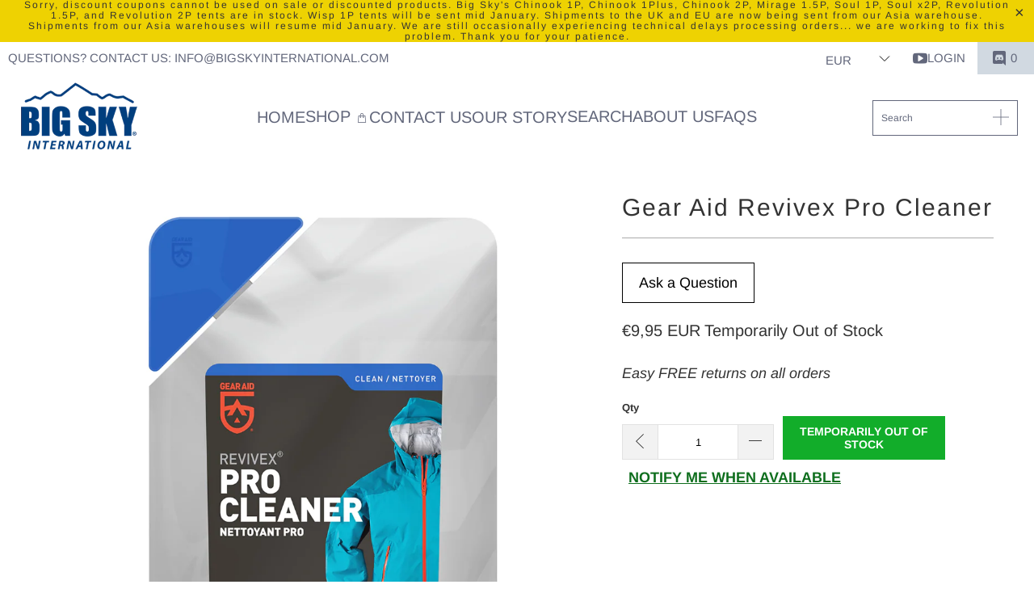

--- FILE ---
content_type: text/html; charset=utf-8
request_url: https://bigskyinternational.com/en-fr/products/gear-aid-revivex-pro-cleaner
body_size: 80354
content:


 <!DOCTYPE html>
<html class="no-js no-touch" lang="en"> <head> <script async src="//bigskyinternational.com/cdn/shop/t/86/assets/geolizr-lib.js?v=52600507088314058931697021916" type="text/javascript"></script>

<script>
    if(typeof Geolizr === "undefined") {
        var Geolizr = {};
        Geolizr.currencyDynamicCountry = false;
        Geolizr.version = 20200327;
        Geolizr.waitforMoneyFormat = true;
    }

    // save geolizr-lib.js url to the sessionStorage
    sessionStorage.setItem('geolizr_lib_url', "//bigskyinternational.com/cdn/shop/t/86/assets/geolizr-lib.js?v=52600507088314058931697021916");
    if(typeof Geolizr.events === "undefined") Geolizr.events = {};
    if(typeof Geolizr.geolizrEvents === "undefined") Geolizr.geolizrEvents = [];

    Geolizr.config = function(config) {
        Geolizr.currency_widget_enabled = config.currency_widget_enabled === "true" || false;
        Geolizr.shopCurrency = 'USD';
        Geolizr.shopifyFormatMoneySet = false;
        Geolizr.observeElements = [];
    };

    
    
    
    
    Geolizr.moneyFormats = {"USD":{"moneyFormat":"USD{{amount}}","moneyWithCurrencyFormat":"${{amount}} USD","calculationString":""},"EUR":{"moneyFormat":"&euro;{{amount_with_comma_separator}}","moneyWithCurrencyFormat":"&euro;{{amount_with_comma_separator}} EUR","calculationString":false},"GBP":{"moneyFormat":"&pound;{{amount}}","moneyWithCurrencyFormat":"&pound;{{amount}} GBP","calculationString":false},"CAD":{"moneyFormat":"CAD{{amount}}","moneyWithCurrencyFormat":"${{amount}} CAD","calculationString":""},"AUD":{"moneyFormat":"AUD{{amount}}","moneyWithCurrencyFormat":"${{amount}} AUD","calculationString":""},"CZK":{"moneyFormat":"{{amount_with_comma_separator}} K&#269;","moneyWithCurrencyFormat":"{{amount_with_comma_separator}} K&#269;","calculationString":false},"DKK":{"moneyFormat":"DKK{{amount_with_comma_separator}}","moneyWithCurrencyFormat":"kr.{{amount_with_comma_separator}}","calculationString":""},"HKD":{"moneyFormat":"HKD{{amount}}","moneyWithCurrencyFormat":"HK${{amount}}","calculationString":""},"ISK":{"moneyFormat":"{{amount_no_decimals}} kr","moneyWithCurrencyFormat":"{{amount_no_decimals}} kr ISK","calculationString":false},"ILS":{"moneyFormat":"{{amount}} ILS","moneyWithCurrencyFormat":"{{amount}} ILS","calculationString":false},"JPY":{"moneyFormat":"JPY{{amount_no_decimals}}","moneyWithCurrencyFormat":"&#165;{{amount_no_decimals}} JPY","calculationString":""},"MYR":{"moneyFormat":"RM{{amount}} MYR","moneyWithCurrencyFormat":"RM{{amount}} MYR","calculationString":false},"NZD":{"moneyFormat":"NZD{{amount}}","moneyWithCurrencyFormat":"${{amount}} NZD","calculationString":""},"NOK":{"moneyFormat":"NOK{{amount_with_comma_separator}}","moneyWithCurrencyFormat":"kr {{amount_with_comma_separator}} NOK","calculationString":""},"PLN":{"moneyFormat":"{{amount_with_comma_separator}} zl","moneyWithCurrencyFormat":"{{amount_with_comma_separator}} zl PLN","calculationString":false},"RUB":{"moneyFormat":"RUB{{amount_with_comma_separator}}","moneyWithCurrencyFormat":"&#1088;&#1091;&#1073;{{amount_with_comma_separator}} RUB","calculationString":""},"SGD":{"moneyFormat":"${{amount}}","moneyWithCurrencyFormat":"${{amount}} SGD","calculationString":false},"KRW":{"moneyFormat":"&#8361;{{amount_no_decimals}}","moneyWithCurrencyFormat":"&#8361;{{amount_no_decimals}} KRW","calculationString":false},"SEK":{"moneyFormat":"SEK{{amount_no_decimals}}","moneyWithCurrencyFormat":"{{amount_no_decimals}} kr SEK","calculationString":""},"CHF":{"moneyFormat":"SFr. {{amount_with_comma_separator}}","moneyWithCurrencyFormat":"SFr. {{amount_with_comma_separator}} CHF","calculationString":false},"TWD":{"moneyFormat":"TWD{{amount}}","moneyWithCurrencyFormat":"${{amount}} TWD","calculationString":""},"CNY":{"moneyFormat":"{{amount}} Ұ","moneyWithCurrencyFormat":"{{amount}} Ұ CNY","calculationString":false}};
    
    

    Geolizr.shopifyCurrencyList = [];
    Geolizr.shopifyCurrency = {};
    Geolizr.shopifyCurrencyListIndex = {};
    let setShopifyCurrencyToGeolizr = function() {
        let GeolizrEachCurrency = {};
        
        GeolizrEachCurrency = {
            "iso_code": "AED",
            "name": "United Arab Emirates Dirham",
            "symbol": "د.إ",
            "shop_currency": false
        };
        if(GeolizrEachCurrency.shop_currency) {
            Geolizr.shopifyCurrency = GeolizrEachCurrency;
        }
        Geolizr.shopifyCurrencyList.push(GeolizrEachCurrency);
        Geolizr.shopifyCurrencyListIndex[GeolizrEachCurrency.iso_code] = Geolizr.shopifyCurrencyList.indexOf(GeolizrEachCurrency);
        
        GeolizrEachCurrency = {
            "iso_code": "AFN",
            "name": "Afghan Afghani",
            "symbol": "؋",
            "shop_currency": false
        };
        if(GeolizrEachCurrency.shop_currency) {
            Geolizr.shopifyCurrency = GeolizrEachCurrency;
        }
        Geolizr.shopifyCurrencyList.push(GeolizrEachCurrency);
        Geolizr.shopifyCurrencyListIndex[GeolizrEachCurrency.iso_code] = Geolizr.shopifyCurrencyList.indexOf(GeolizrEachCurrency);
        
        GeolizrEachCurrency = {
            "iso_code": "ALL",
            "name": "Albanian Lek",
            "symbol": "L",
            "shop_currency": false
        };
        if(GeolizrEachCurrency.shop_currency) {
            Geolizr.shopifyCurrency = GeolizrEachCurrency;
        }
        Geolizr.shopifyCurrencyList.push(GeolizrEachCurrency);
        Geolizr.shopifyCurrencyListIndex[GeolizrEachCurrency.iso_code] = Geolizr.shopifyCurrencyList.indexOf(GeolizrEachCurrency);
        
        GeolizrEachCurrency = {
            "iso_code": "AMD",
            "name": "Armenian Dram",
            "symbol": "դր.",
            "shop_currency": false
        };
        if(GeolizrEachCurrency.shop_currency) {
            Geolizr.shopifyCurrency = GeolizrEachCurrency;
        }
        Geolizr.shopifyCurrencyList.push(GeolizrEachCurrency);
        Geolizr.shopifyCurrencyListIndex[GeolizrEachCurrency.iso_code] = Geolizr.shopifyCurrencyList.indexOf(GeolizrEachCurrency);
        
        GeolizrEachCurrency = {
            "iso_code": "ANG",
            "name": "Netherlands Antillean Gulden",
            "symbol": "ƒ",
            "shop_currency": false
        };
        if(GeolizrEachCurrency.shop_currency) {
            Geolizr.shopifyCurrency = GeolizrEachCurrency;
        }
        Geolizr.shopifyCurrencyList.push(GeolizrEachCurrency);
        Geolizr.shopifyCurrencyListIndex[GeolizrEachCurrency.iso_code] = Geolizr.shopifyCurrencyList.indexOf(GeolizrEachCurrency);
        
        GeolizrEachCurrency = {
            "iso_code": "AUD",
            "name": "Australian Dollar",
            "symbol": "$",
            "shop_currency": false
        };
        if(GeolizrEachCurrency.shop_currency) {
            Geolizr.shopifyCurrency = GeolizrEachCurrency;
        }
        Geolizr.shopifyCurrencyList.push(GeolizrEachCurrency);
        Geolizr.shopifyCurrencyListIndex[GeolizrEachCurrency.iso_code] = Geolizr.shopifyCurrencyList.indexOf(GeolizrEachCurrency);
        
        GeolizrEachCurrency = {
            "iso_code": "AWG",
            "name": "Aruban Florin",
            "symbol": "ƒ",
            "shop_currency": false
        };
        if(GeolizrEachCurrency.shop_currency) {
            Geolizr.shopifyCurrency = GeolizrEachCurrency;
        }
        Geolizr.shopifyCurrencyList.push(GeolizrEachCurrency);
        Geolizr.shopifyCurrencyListIndex[GeolizrEachCurrency.iso_code] = Geolizr.shopifyCurrencyList.indexOf(GeolizrEachCurrency);
        
        GeolizrEachCurrency = {
            "iso_code": "AZN",
            "name": "Azerbaijani Manat",
            "symbol": "₼",
            "shop_currency": false
        };
        if(GeolizrEachCurrency.shop_currency) {
            Geolizr.shopifyCurrency = GeolizrEachCurrency;
        }
        Geolizr.shopifyCurrencyList.push(GeolizrEachCurrency);
        Geolizr.shopifyCurrencyListIndex[GeolizrEachCurrency.iso_code] = Geolizr.shopifyCurrencyList.indexOf(GeolizrEachCurrency);
        
        GeolizrEachCurrency = {
            "iso_code": "BAM",
            "name": "Bosnia and Herzegovina Convertible Mark",
            "symbol": "КМ",
            "shop_currency": false
        };
        if(GeolizrEachCurrency.shop_currency) {
            Geolizr.shopifyCurrency = GeolizrEachCurrency;
        }
        Geolizr.shopifyCurrencyList.push(GeolizrEachCurrency);
        Geolizr.shopifyCurrencyListIndex[GeolizrEachCurrency.iso_code] = Geolizr.shopifyCurrencyList.indexOf(GeolizrEachCurrency);
        
        GeolizrEachCurrency = {
            "iso_code": "BBD",
            "name": "Barbadian Dollar",
            "symbol": "$",
            "shop_currency": false
        };
        if(GeolizrEachCurrency.shop_currency) {
            Geolizr.shopifyCurrency = GeolizrEachCurrency;
        }
        Geolizr.shopifyCurrencyList.push(GeolizrEachCurrency);
        Geolizr.shopifyCurrencyListIndex[GeolizrEachCurrency.iso_code] = Geolizr.shopifyCurrencyList.indexOf(GeolizrEachCurrency);
        
        GeolizrEachCurrency = {
            "iso_code": "BDT",
            "name": "Bangladeshi Taka",
            "symbol": "৳",
            "shop_currency": false
        };
        if(GeolizrEachCurrency.shop_currency) {
            Geolizr.shopifyCurrency = GeolizrEachCurrency;
        }
        Geolizr.shopifyCurrencyList.push(GeolizrEachCurrency);
        Geolizr.shopifyCurrencyListIndex[GeolizrEachCurrency.iso_code] = Geolizr.shopifyCurrencyList.indexOf(GeolizrEachCurrency);
        
        GeolizrEachCurrency = {
            "iso_code": "BND",
            "name": "Brunei Dollar",
            "symbol": "$",
            "shop_currency": false
        };
        if(GeolizrEachCurrency.shop_currency) {
            Geolizr.shopifyCurrency = GeolizrEachCurrency;
        }
        Geolizr.shopifyCurrencyList.push(GeolizrEachCurrency);
        Geolizr.shopifyCurrencyListIndex[GeolizrEachCurrency.iso_code] = Geolizr.shopifyCurrencyList.indexOf(GeolizrEachCurrency);
        
        GeolizrEachCurrency = {
            "iso_code": "BOB",
            "name": "Bolivian Boliviano",
            "symbol": "Bs.",
            "shop_currency": false
        };
        if(GeolizrEachCurrency.shop_currency) {
            Geolizr.shopifyCurrency = GeolizrEachCurrency;
        }
        Geolizr.shopifyCurrencyList.push(GeolizrEachCurrency);
        Geolizr.shopifyCurrencyListIndex[GeolizrEachCurrency.iso_code] = Geolizr.shopifyCurrencyList.indexOf(GeolizrEachCurrency);
        
        GeolizrEachCurrency = {
            "iso_code": "BSD",
            "name": "Bahamian Dollar",
            "symbol": "$",
            "shop_currency": false
        };
        if(GeolizrEachCurrency.shop_currency) {
            Geolizr.shopifyCurrency = GeolizrEachCurrency;
        }
        Geolizr.shopifyCurrencyList.push(GeolizrEachCurrency);
        Geolizr.shopifyCurrencyListIndex[GeolizrEachCurrency.iso_code] = Geolizr.shopifyCurrencyList.indexOf(GeolizrEachCurrency);
        
        GeolizrEachCurrency = {
            "iso_code": "BZD",
            "name": "Belize Dollar",
            "symbol": "$",
            "shop_currency": false
        };
        if(GeolizrEachCurrency.shop_currency) {
            Geolizr.shopifyCurrency = GeolizrEachCurrency;
        }
        Geolizr.shopifyCurrencyList.push(GeolizrEachCurrency);
        Geolizr.shopifyCurrencyListIndex[GeolizrEachCurrency.iso_code] = Geolizr.shopifyCurrencyList.indexOf(GeolizrEachCurrency);
        
        GeolizrEachCurrency = {
            "iso_code": "CAD",
            "name": "Canadian Dollar",
            "symbol": "$",
            "shop_currency": false
        };
        if(GeolizrEachCurrency.shop_currency) {
            Geolizr.shopifyCurrency = GeolizrEachCurrency;
        }
        Geolizr.shopifyCurrencyList.push(GeolizrEachCurrency);
        Geolizr.shopifyCurrencyListIndex[GeolizrEachCurrency.iso_code] = Geolizr.shopifyCurrencyList.indexOf(GeolizrEachCurrency);
        
        GeolizrEachCurrency = {
            "iso_code": "CHF",
            "name": "Swiss Franc",
            "symbol": "CHF",
            "shop_currency": false
        };
        if(GeolizrEachCurrency.shop_currency) {
            Geolizr.shopifyCurrency = GeolizrEachCurrency;
        }
        Geolizr.shopifyCurrencyList.push(GeolizrEachCurrency);
        Geolizr.shopifyCurrencyListIndex[GeolizrEachCurrency.iso_code] = Geolizr.shopifyCurrencyList.indexOf(GeolizrEachCurrency);
        
        GeolizrEachCurrency = {
            "iso_code": "CNY",
            "name": "Chinese Renminbi Yuan",
            "symbol": "¥",
            "shop_currency": false
        };
        if(GeolizrEachCurrency.shop_currency) {
            Geolizr.shopifyCurrency = GeolizrEachCurrency;
        }
        Geolizr.shopifyCurrencyList.push(GeolizrEachCurrency);
        Geolizr.shopifyCurrencyListIndex[GeolizrEachCurrency.iso_code] = Geolizr.shopifyCurrencyList.indexOf(GeolizrEachCurrency);
        
        GeolizrEachCurrency = {
            "iso_code": "CRC",
            "name": "Costa Rican Colón",
            "symbol": "₡",
            "shop_currency": false
        };
        if(GeolizrEachCurrency.shop_currency) {
            Geolizr.shopifyCurrency = GeolizrEachCurrency;
        }
        Geolizr.shopifyCurrencyList.push(GeolizrEachCurrency);
        Geolizr.shopifyCurrencyListIndex[GeolizrEachCurrency.iso_code] = Geolizr.shopifyCurrencyList.indexOf(GeolizrEachCurrency);
        
        GeolizrEachCurrency = {
            "iso_code": "CZK",
            "name": "Czech Koruna",
            "symbol": "Kč",
            "shop_currency": false
        };
        if(GeolizrEachCurrency.shop_currency) {
            Geolizr.shopifyCurrency = GeolizrEachCurrency;
        }
        Geolizr.shopifyCurrencyList.push(GeolizrEachCurrency);
        Geolizr.shopifyCurrencyListIndex[GeolizrEachCurrency.iso_code] = Geolizr.shopifyCurrencyList.indexOf(GeolizrEachCurrency);
        
        GeolizrEachCurrency = {
            "iso_code": "DKK",
            "name": "Danish Krone",
            "symbol": "kr.",
            "shop_currency": false
        };
        if(GeolizrEachCurrency.shop_currency) {
            Geolizr.shopifyCurrency = GeolizrEachCurrency;
        }
        Geolizr.shopifyCurrencyList.push(GeolizrEachCurrency);
        Geolizr.shopifyCurrencyListIndex[GeolizrEachCurrency.iso_code] = Geolizr.shopifyCurrencyList.indexOf(GeolizrEachCurrency);
        
        GeolizrEachCurrency = {
            "iso_code": "DOP",
            "name": "Dominican Peso",
            "symbol": "$",
            "shop_currency": false
        };
        if(GeolizrEachCurrency.shop_currency) {
            Geolizr.shopifyCurrency = GeolizrEachCurrency;
        }
        Geolizr.shopifyCurrencyList.push(GeolizrEachCurrency);
        Geolizr.shopifyCurrencyListIndex[GeolizrEachCurrency.iso_code] = Geolizr.shopifyCurrencyList.indexOf(GeolizrEachCurrency);
        
        GeolizrEachCurrency = {
            "iso_code": "EUR",
            "name": "Euro",
            "symbol": "€",
            "shop_currency": false
        };
        if(GeolizrEachCurrency.shop_currency) {
            Geolizr.shopifyCurrency = GeolizrEachCurrency;
        }
        Geolizr.shopifyCurrencyList.push(GeolizrEachCurrency);
        Geolizr.shopifyCurrencyListIndex[GeolizrEachCurrency.iso_code] = Geolizr.shopifyCurrencyList.indexOf(GeolizrEachCurrency);
        
        GeolizrEachCurrency = {
            "iso_code": "FJD",
            "name": "Fijian Dollar",
            "symbol": "$",
            "shop_currency": false
        };
        if(GeolizrEachCurrency.shop_currency) {
            Geolizr.shopifyCurrency = GeolizrEachCurrency;
        }
        Geolizr.shopifyCurrencyList.push(GeolizrEachCurrency);
        Geolizr.shopifyCurrencyListIndex[GeolizrEachCurrency.iso_code] = Geolizr.shopifyCurrencyList.indexOf(GeolizrEachCurrency);
        
        GeolizrEachCurrency = {
            "iso_code": "FKP",
            "name": "Falkland Pound",
            "symbol": "£",
            "shop_currency": false
        };
        if(GeolizrEachCurrency.shop_currency) {
            Geolizr.shopifyCurrency = GeolizrEachCurrency;
        }
        Geolizr.shopifyCurrencyList.push(GeolizrEachCurrency);
        Geolizr.shopifyCurrencyListIndex[GeolizrEachCurrency.iso_code] = Geolizr.shopifyCurrencyList.indexOf(GeolizrEachCurrency);
        
        GeolizrEachCurrency = {
            "iso_code": "GBP",
            "name": "British Pound",
            "symbol": "£",
            "shop_currency": false
        };
        if(GeolizrEachCurrency.shop_currency) {
            Geolizr.shopifyCurrency = GeolizrEachCurrency;
        }
        Geolizr.shopifyCurrencyList.push(GeolizrEachCurrency);
        Geolizr.shopifyCurrencyListIndex[GeolizrEachCurrency.iso_code] = Geolizr.shopifyCurrencyList.indexOf(GeolizrEachCurrency);
        
        GeolizrEachCurrency = {
            "iso_code": "GTQ",
            "name": "Guatemalan Quetzal",
            "symbol": "Q",
            "shop_currency": false
        };
        if(GeolizrEachCurrency.shop_currency) {
            Geolizr.shopifyCurrency = GeolizrEachCurrency;
        }
        Geolizr.shopifyCurrencyList.push(GeolizrEachCurrency);
        Geolizr.shopifyCurrencyListIndex[GeolizrEachCurrency.iso_code] = Geolizr.shopifyCurrencyList.indexOf(GeolizrEachCurrency);
        
        GeolizrEachCurrency = {
            "iso_code": "GYD",
            "name": "Guyanese Dollar",
            "symbol": "$",
            "shop_currency": false
        };
        if(GeolizrEachCurrency.shop_currency) {
            Geolizr.shopifyCurrency = GeolizrEachCurrency;
        }
        Geolizr.shopifyCurrencyList.push(GeolizrEachCurrency);
        Geolizr.shopifyCurrencyListIndex[GeolizrEachCurrency.iso_code] = Geolizr.shopifyCurrencyList.indexOf(GeolizrEachCurrency);
        
        GeolizrEachCurrency = {
            "iso_code": "HKD",
            "name": "Hong Kong Dollar",
            "symbol": "$",
            "shop_currency": false
        };
        if(GeolizrEachCurrency.shop_currency) {
            Geolizr.shopifyCurrency = GeolizrEachCurrency;
        }
        Geolizr.shopifyCurrencyList.push(GeolizrEachCurrency);
        Geolizr.shopifyCurrencyListIndex[GeolizrEachCurrency.iso_code] = Geolizr.shopifyCurrencyList.indexOf(GeolizrEachCurrency);
        
        GeolizrEachCurrency = {
            "iso_code": "HNL",
            "name": "Honduran Lempira",
            "symbol": "L",
            "shop_currency": false
        };
        if(GeolizrEachCurrency.shop_currency) {
            Geolizr.shopifyCurrency = GeolizrEachCurrency;
        }
        Geolizr.shopifyCurrencyList.push(GeolizrEachCurrency);
        Geolizr.shopifyCurrencyListIndex[GeolizrEachCurrency.iso_code] = Geolizr.shopifyCurrencyList.indexOf(GeolizrEachCurrency);
        
        GeolizrEachCurrency = {
            "iso_code": "HUF",
            "name": "Hungarian Forint",
            "symbol": "Ft",
            "shop_currency": false
        };
        if(GeolizrEachCurrency.shop_currency) {
            Geolizr.shopifyCurrency = GeolizrEachCurrency;
        }
        Geolizr.shopifyCurrencyList.push(GeolizrEachCurrency);
        Geolizr.shopifyCurrencyListIndex[GeolizrEachCurrency.iso_code] = Geolizr.shopifyCurrencyList.indexOf(GeolizrEachCurrency);
        
        GeolizrEachCurrency = {
            "iso_code": "IDR",
            "name": "Indonesian Rupiah",
            "symbol": "Rp",
            "shop_currency": false
        };
        if(GeolizrEachCurrency.shop_currency) {
            Geolizr.shopifyCurrency = GeolizrEachCurrency;
        }
        Geolizr.shopifyCurrencyList.push(GeolizrEachCurrency);
        Geolizr.shopifyCurrencyListIndex[GeolizrEachCurrency.iso_code] = Geolizr.shopifyCurrencyList.indexOf(GeolizrEachCurrency);
        
        GeolizrEachCurrency = {
            "iso_code": "ILS",
            "name": "Israeli New Shekel",
            "symbol": "₪",
            "shop_currency": false
        };
        if(GeolizrEachCurrency.shop_currency) {
            Geolizr.shopifyCurrency = GeolizrEachCurrency;
        }
        Geolizr.shopifyCurrencyList.push(GeolizrEachCurrency);
        Geolizr.shopifyCurrencyListIndex[GeolizrEachCurrency.iso_code] = Geolizr.shopifyCurrencyList.indexOf(GeolizrEachCurrency);
        
        GeolizrEachCurrency = {
            "iso_code": "INR",
            "name": "Indian Rupee",
            "symbol": "₹",
            "shop_currency": false
        };
        if(GeolizrEachCurrency.shop_currency) {
            Geolizr.shopifyCurrency = GeolizrEachCurrency;
        }
        Geolizr.shopifyCurrencyList.push(GeolizrEachCurrency);
        Geolizr.shopifyCurrencyListIndex[GeolizrEachCurrency.iso_code] = Geolizr.shopifyCurrencyList.indexOf(GeolizrEachCurrency);
        
        GeolizrEachCurrency = {
            "iso_code": "ISK",
            "name": "Icelandic Króna",
            "symbol": "kr",
            "shop_currency": false
        };
        if(GeolizrEachCurrency.shop_currency) {
            Geolizr.shopifyCurrency = GeolizrEachCurrency;
        }
        Geolizr.shopifyCurrencyList.push(GeolizrEachCurrency);
        Geolizr.shopifyCurrencyListIndex[GeolizrEachCurrency.iso_code] = Geolizr.shopifyCurrencyList.indexOf(GeolizrEachCurrency);
        
        GeolizrEachCurrency = {
            "iso_code": "JMD",
            "name": "Jamaican Dollar",
            "symbol": "$",
            "shop_currency": false
        };
        if(GeolizrEachCurrency.shop_currency) {
            Geolizr.shopifyCurrency = GeolizrEachCurrency;
        }
        Geolizr.shopifyCurrencyList.push(GeolizrEachCurrency);
        Geolizr.shopifyCurrencyListIndex[GeolizrEachCurrency.iso_code] = Geolizr.shopifyCurrencyList.indexOf(GeolizrEachCurrency);
        
        GeolizrEachCurrency = {
            "iso_code": "JPY",
            "name": "Japanese Yen",
            "symbol": "¥",
            "shop_currency": false
        };
        if(GeolizrEachCurrency.shop_currency) {
            Geolizr.shopifyCurrency = GeolizrEachCurrency;
        }
        Geolizr.shopifyCurrencyList.push(GeolizrEachCurrency);
        Geolizr.shopifyCurrencyListIndex[GeolizrEachCurrency.iso_code] = Geolizr.shopifyCurrencyList.indexOf(GeolizrEachCurrency);
        
        GeolizrEachCurrency = {
            "iso_code": "KGS",
            "name": "Kyrgyzstani Som",
            "symbol": "som",
            "shop_currency": false
        };
        if(GeolizrEachCurrency.shop_currency) {
            Geolizr.shopifyCurrency = GeolizrEachCurrency;
        }
        Geolizr.shopifyCurrencyList.push(GeolizrEachCurrency);
        Geolizr.shopifyCurrencyListIndex[GeolizrEachCurrency.iso_code] = Geolizr.shopifyCurrencyList.indexOf(GeolizrEachCurrency);
        
        GeolizrEachCurrency = {
            "iso_code": "KHR",
            "name": "Cambodian Riel",
            "symbol": "៛",
            "shop_currency": false
        };
        if(GeolizrEachCurrency.shop_currency) {
            Geolizr.shopifyCurrency = GeolizrEachCurrency;
        }
        Geolizr.shopifyCurrencyList.push(GeolizrEachCurrency);
        Geolizr.shopifyCurrencyListIndex[GeolizrEachCurrency.iso_code] = Geolizr.shopifyCurrencyList.indexOf(GeolizrEachCurrency);
        
        GeolizrEachCurrency = {
            "iso_code": "KRW",
            "name": "South Korean Won",
            "symbol": "₩",
            "shop_currency": false
        };
        if(GeolizrEachCurrency.shop_currency) {
            Geolizr.shopifyCurrency = GeolizrEachCurrency;
        }
        Geolizr.shopifyCurrencyList.push(GeolizrEachCurrency);
        Geolizr.shopifyCurrencyListIndex[GeolizrEachCurrency.iso_code] = Geolizr.shopifyCurrencyList.indexOf(GeolizrEachCurrency);
        
        GeolizrEachCurrency = {
            "iso_code": "KYD",
            "name": "Cayman Islands Dollar",
            "symbol": "$",
            "shop_currency": false
        };
        if(GeolizrEachCurrency.shop_currency) {
            Geolizr.shopifyCurrency = GeolizrEachCurrency;
        }
        Geolizr.shopifyCurrencyList.push(GeolizrEachCurrency);
        Geolizr.shopifyCurrencyListIndex[GeolizrEachCurrency.iso_code] = Geolizr.shopifyCurrencyList.indexOf(GeolizrEachCurrency);
        
        GeolizrEachCurrency = {
            "iso_code": "KZT",
            "name": "Kazakhstani Tenge",
            "symbol": "₸",
            "shop_currency": false
        };
        if(GeolizrEachCurrency.shop_currency) {
            Geolizr.shopifyCurrency = GeolizrEachCurrency;
        }
        Geolizr.shopifyCurrencyList.push(GeolizrEachCurrency);
        Geolizr.shopifyCurrencyListIndex[GeolizrEachCurrency.iso_code] = Geolizr.shopifyCurrencyList.indexOf(GeolizrEachCurrency);
        
        GeolizrEachCurrency = {
            "iso_code": "LAK",
            "name": "Lao Kip",
            "symbol": "₭",
            "shop_currency": false
        };
        if(GeolizrEachCurrency.shop_currency) {
            Geolizr.shopifyCurrency = GeolizrEachCurrency;
        }
        Geolizr.shopifyCurrencyList.push(GeolizrEachCurrency);
        Geolizr.shopifyCurrencyListIndex[GeolizrEachCurrency.iso_code] = Geolizr.shopifyCurrencyList.indexOf(GeolizrEachCurrency);
        
        GeolizrEachCurrency = {
            "iso_code": "LBP",
            "name": "Lebanese Pound",
            "symbol": "ل.ل",
            "shop_currency": false
        };
        if(GeolizrEachCurrency.shop_currency) {
            Geolizr.shopifyCurrency = GeolizrEachCurrency;
        }
        Geolizr.shopifyCurrencyList.push(GeolizrEachCurrency);
        Geolizr.shopifyCurrencyListIndex[GeolizrEachCurrency.iso_code] = Geolizr.shopifyCurrencyList.indexOf(GeolizrEachCurrency);
        
        GeolizrEachCurrency = {
            "iso_code": "LKR",
            "name": "Sri Lankan Rupee",
            "symbol": "₨",
            "shop_currency": false
        };
        if(GeolizrEachCurrency.shop_currency) {
            Geolizr.shopifyCurrency = GeolizrEachCurrency;
        }
        Geolizr.shopifyCurrencyList.push(GeolizrEachCurrency);
        Geolizr.shopifyCurrencyListIndex[GeolizrEachCurrency.iso_code] = Geolizr.shopifyCurrencyList.indexOf(GeolizrEachCurrency);
        
        GeolizrEachCurrency = {
            "iso_code": "MDL",
            "name": "Moldovan Leu",
            "symbol": "L",
            "shop_currency": false
        };
        if(GeolizrEachCurrency.shop_currency) {
            Geolizr.shopifyCurrency = GeolizrEachCurrency;
        }
        Geolizr.shopifyCurrencyList.push(GeolizrEachCurrency);
        Geolizr.shopifyCurrencyListIndex[GeolizrEachCurrency.iso_code] = Geolizr.shopifyCurrencyList.indexOf(GeolizrEachCurrency);
        
        GeolizrEachCurrency = {
            "iso_code": "MKD",
            "name": "Macedonian Denar",
            "symbol": "ден",
            "shop_currency": false
        };
        if(GeolizrEachCurrency.shop_currency) {
            Geolizr.shopifyCurrency = GeolizrEachCurrency;
        }
        Geolizr.shopifyCurrencyList.push(GeolizrEachCurrency);
        Geolizr.shopifyCurrencyListIndex[GeolizrEachCurrency.iso_code] = Geolizr.shopifyCurrencyList.indexOf(GeolizrEachCurrency);
        
        GeolizrEachCurrency = {
            "iso_code": "MMK",
            "name": "Myanmar Kyat",
            "symbol": "K",
            "shop_currency": false
        };
        if(GeolizrEachCurrency.shop_currency) {
            Geolizr.shopifyCurrency = GeolizrEachCurrency;
        }
        Geolizr.shopifyCurrencyList.push(GeolizrEachCurrency);
        Geolizr.shopifyCurrencyListIndex[GeolizrEachCurrency.iso_code] = Geolizr.shopifyCurrencyList.indexOf(GeolizrEachCurrency);
        
        GeolizrEachCurrency = {
            "iso_code": "MNT",
            "name": "Mongolian Tögrög",
            "symbol": "₮",
            "shop_currency": false
        };
        if(GeolizrEachCurrency.shop_currency) {
            Geolizr.shopifyCurrency = GeolizrEachCurrency;
        }
        Geolizr.shopifyCurrencyList.push(GeolizrEachCurrency);
        Geolizr.shopifyCurrencyListIndex[GeolizrEachCurrency.iso_code] = Geolizr.shopifyCurrencyList.indexOf(GeolizrEachCurrency);
        
        GeolizrEachCurrency = {
            "iso_code": "MOP",
            "name": "Macanese Pataca",
            "symbol": "P",
            "shop_currency": false
        };
        if(GeolizrEachCurrency.shop_currency) {
            Geolizr.shopifyCurrency = GeolizrEachCurrency;
        }
        Geolizr.shopifyCurrencyList.push(GeolizrEachCurrency);
        Geolizr.shopifyCurrencyListIndex[GeolizrEachCurrency.iso_code] = Geolizr.shopifyCurrencyList.indexOf(GeolizrEachCurrency);
        
        GeolizrEachCurrency = {
            "iso_code": "MVR",
            "name": "Maldivian Rufiyaa",
            "symbol": "MVR",
            "shop_currency": false
        };
        if(GeolizrEachCurrency.shop_currency) {
            Geolizr.shopifyCurrency = GeolizrEachCurrency;
        }
        Geolizr.shopifyCurrencyList.push(GeolizrEachCurrency);
        Geolizr.shopifyCurrencyListIndex[GeolizrEachCurrency.iso_code] = Geolizr.shopifyCurrencyList.indexOf(GeolizrEachCurrency);
        
        GeolizrEachCurrency = {
            "iso_code": "MYR",
            "name": "Malaysian Ringgit",
            "symbol": "RM",
            "shop_currency": false
        };
        if(GeolizrEachCurrency.shop_currency) {
            Geolizr.shopifyCurrency = GeolizrEachCurrency;
        }
        Geolizr.shopifyCurrencyList.push(GeolizrEachCurrency);
        Geolizr.shopifyCurrencyListIndex[GeolizrEachCurrency.iso_code] = Geolizr.shopifyCurrencyList.indexOf(GeolizrEachCurrency);
        
        GeolizrEachCurrency = {
            "iso_code": "NIO",
            "name": "Nicaraguan Córdoba",
            "symbol": "C$",
            "shop_currency": false
        };
        if(GeolizrEachCurrency.shop_currency) {
            Geolizr.shopifyCurrency = GeolizrEachCurrency;
        }
        Geolizr.shopifyCurrencyList.push(GeolizrEachCurrency);
        Geolizr.shopifyCurrencyListIndex[GeolizrEachCurrency.iso_code] = Geolizr.shopifyCurrencyList.indexOf(GeolizrEachCurrency);
        
        GeolizrEachCurrency = {
            "iso_code": "NOK",
            "name": "Norwegian Krone",
            "symbol": "kr",
            "shop_currency": false
        };
        if(GeolizrEachCurrency.shop_currency) {
            Geolizr.shopifyCurrency = GeolizrEachCurrency;
        }
        Geolizr.shopifyCurrencyList.push(GeolizrEachCurrency);
        Geolizr.shopifyCurrencyListIndex[GeolizrEachCurrency.iso_code] = Geolizr.shopifyCurrencyList.indexOf(GeolizrEachCurrency);
        
        GeolizrEachCurrency = {
            "iso_code": "NPR",
            "name": "Nepalese Rupee",
            "symbol": "Rs.",
            "shop_currency": false
        };
        if(GeolizrEachCurrency.shop_currency) {
            Geolizr.shopifyCurrency = GeolizrEachCurrency;
        }
        Geolizr.shopifyCurrencyList.push(GeolizrEachCurrency);
        Geolizr.shopifyCurrencyListIndex[GeolizrEachCurrency.iso_code] = Geolizr.shopifyCurrencyList.indexOf(GeolizrEachCurrency);
        
        GeolizrEachCurrency = {
            "iso_code": "NZD",
            "name": "New Zealand Dollar",
            "symbol": "$",
            "shop_currency": false
        };
        if(GeolizrEachCurrency.shop_currency) {
            Geolizr.shopifyCurrency = GeolizrEachCurrency;
        }
        Geolizr.shopifyCurrencyList.push(GeolizrEachCurrency);
        Geolizr.shopifyCurrencyListIndex[GeolizrEachCurrency.iso_code] = Geolizr.shopifyCurrencyList.indexOf(GeolizrEachCurrency);
        
        GeolizrEachCurrency = {
            "iso_code": "PEN",
            "name": "Peruvian Sol",
            "symbol": "S/",
            "shop_currency": false
        };
        if(GeolizrEachCurrency.shop_currency) {
            Geolizr.shopifyCurrency = GeolizrEachCurrency;
        }
        Geolizr.shopifyCurrencyList.push(GeolizrEachCurrency);
        Geolizr.shopifyCurrencyListIndex[GeolizrEachCurrency.iso_code] = Geolizr.shopifyCurrencyList.indexOf(GeolizrEachCurrency);
        
        GeolizrEachCurrency = {
            "iso_code": "PGK",
            "name": "Papua New Guinean Kina",
            "symbol": "K",
            "shop_currency": false
        };
        if(GeolizrEachCurrency.shop_currency) {
            Geolizr.shopifyCurrency = GeolizrEachCurrency;
        }
        Geolizr.shopifyCurrencyList.push(GeolizrEachCurrency);
        Geolizr.shopifyCurrencyListIndex[GeolizrEachCurrency.iso_code] = Geolizr.shopifyCurrencyList.indexOf(GeolizrEachCurrency);
        
        GeolizrEachCurrency = {
            "iso_code": "PHP",
            "name": "Philippine Peso",
            "symbol": "₱",
            "shop_currency": false
        };
        if(GeolizrEachCurrency.shop_currency) {
            Geolizr.shopifyCurrency = GeolizrEachCurrency;
        }
        Geolizr.shopifyCurrencyList.push(GeolizrEachCurrency);
        Geolizr.shopifyCurrencyListIndex[GeolizrEachCurrency.iso_code] = Geolizr.shopifyCurrencyList.indexOf(GeolizrEachCurrency);
        
        GeolizrEachCurrency = {
            "iso_code": "PKR",
            "name": "Pakistani Rupee",
            "symbol": "₨",
            "shop_currency": false
        };
        if(GeolizrEachCurrency.shop_currency) {
            Geolizr.shopifyCurrency = GeolizrEachCurrency;
        }
        Geolizr.shopifyCurrencyList.push(GeolizrEachCurrency);
        Geolizr.shopifyCurrencyListIndex[GeolizrEachCurrency.iso_code] = Geolizr.shopifyCurrencyList.indexOf(GeolizrEachCurrency);
        
        GeolizrEachCurrency = {
            "iso_code": "PLN",
            "name": "Polish Złoty",
            "symbol": "zł",
            "shop_currency": false
        };
        if(GeolizrEachCurrency.shop_currency) {
            Geolizr.shopifyCurrency = GeolizrEachCurrency;
        }
        Geolizr.shopifyCurrencyList.push(GeolizrEachCurrency);
        Geolizr.shopifyCurrencyListIndex[GeolizrEachCurrency.iso_code] = Geolizr.shopifyCurrencyList.indexOf(GeolizrEachCurrency);
        
        GeolizrEachCurrency = {
            "iso_code": "PYG",
            "name": "Paraguayan Guaraní",
            "symbol": "₲",
            "shop_currency": false
        };
        if(GeolizrEachCurrency.shop_currency) {
            Geolizr.shopifyCurrency = GeolizrEachCurrency;
        }
        Geolizr.shopifyCurrencyList.push(GeolizrEachCurrency);
        Geolizr.shopifyCurrencyListIndex[GeolizrEachCurrency.iso_code] = Geolizr.shopifyCurrencyList.indexOf(GeolizrEachCurrency);
        
        GeolizrEachCurrency = {
            "iso_code": "QAR",
            "name": "Qatari Riyal",
            "symbol": "ر.ق",
            "shop_currency": false
        };
        if(GeolizrEachCurrency.shop_currency) {
            Geolizr.shopifyCurrency = GeolizrEachCurrency;
        }
        Geolizr.shopifyCurrencyList.push(GeolizrEachCurrency);
        Geolizr.shopifyCurrencyListIndex[GeolizrEachCurrency.iso_code] = Geolizr.shopifyCurrencyList.indexOf(GeolizrEachCurrency);
        
        GeolizrEachCurrency = {
            "iso_code": "RON",
            "name": "Romanian Leu",
            "symbol": "Lei",
            "shop_currency": false
        };
        if(GeolizrEachCurrency.shop_currency) {
            Geolizr.shopifyCurrency = GeolizrEachCurrency;
        }
        Geolizr.shopifyCurrencyList.push(GeolizrEachCurrency);
        Geolizr.shopifyCurrencyListIndex[GeolizrEachCurrency.iso_code] = Geolizr.shopifyCurrencyList.indexOf(GeolizrEachCurrency);
        
        GeolizrEachCurrency = {
            "iso_code": "RSD",
            "name": "Serbian Dinar",
            "symbol": "РСД",
            "shop_currency": false
        };
        if(GeolizrEachCurrency.shop_currency) {
            Geolizr.shopifyCurrency = GeolizrEachCurrency;
        }
        Geolizr.shopifyCurrencyList.push(GeolizrEachCurrency);
        Geolizr.shopifyCurrencyListIndex[GeolizrEachCurrency.iso_code] = Geolizr.shopifyCurrencyList.indexOf(GeolizrEachCurrency);
        
        GeolizrEachCurrency = {
            "iso_code": "SAR",
            "name": "Saudi Riyal",
            "symbol": "ر.س",
            "shop_currency": false
        };
        if(GeolizrEachCurrency.shop_currency) {
            Geolizr.shopifyCurrency = GeolizrEachCurrency;
        }
        Geolizr.shopifyCurrencyList.push(GeolizrEachCurrency);
        Geolizr.shopifyCurrencyListIndex[GeolizrEachCurrency.iso_code] = Geolizr.shopifyCurrencyList.indexOf(GeolizrEachCurrency);
        
        GeolizrEachCurrency = {
            "iso_code": "SBD",
            "name": "Solomon Islands Dollar",
            "symbol": "$",
            "shop_currency": false
        };
        if(GeolizrEachCurrency.shop_currency) {
            Geolizr.shopifyCurrency = GeolizrEachCurrency;
        }
        Geolizr.shopifyCurrencyList.push(GeolizrEachCurrency);
        Geolizr.shopifyCurrencyListIndex[GeolizrEachCurrency.iso_code] = Geolizr.shopifyCurrencyList.indexOf(GeolizrEachCurrency);
        
        GeolizrEachCurrency = {
            "iso_code": "SEK",
            "name": "Swedish Krona",
            "symbol": "kr",
            "shop_currency": false
        };
        if(GeolizrEachCurrency.shop_currency) {
            Geolizr.shopifyCurrency = GeolizrEachCurrency;
        }
        Geolizr.shopifyCurrencyList.push(GeolizrEachCurrency);
        Geolizr.shopifyCurrencyListIndex[GeolizrEachCurrency.iso_code] = Geolizr.shopifyCurrencyList.indexOf(GeolizrEachCurrency);
        
        GeolizrEachCurrency = {
            "iso_code": "SGD",
            "name": "Singapore Dollar",
            "symbol": "$",
            "shop_currency": false
        };
        if(GeolizrEachCurrency.shop_currency) {
            Geolizr.shopifyCurrency = GeolizrEachCurrency;
        }
        Geolizr.shopifyCurrencyList.push(GeolizrEachCurrency);
        Geolizr.shopifyCurrencyListIndex[GeolizrEachCurrency.iso_code] = Geolizr.shopifyCurrencyList.indexOf(GeolizrEachCurrency);
        
        GeolizrEachCurrency = {
            "iso_code": "THB",
            "name": "Thai Baht",
            "symbol": "฿",
            "shop_currency": false
        };
        if(GeolizrEachCurrency.shop_currency) {
            Geolizr.shopifyCurrency = GeolizrEachCurrency;
        }
        Geolizr.shopifyCurrencyList.push(GeolizrEachCurrency);
        Geolizr.shopifyCurrencyListIndex[GeolizrEachCurrency.iso_code] = Geolizr.shopifyCurrencyList.indexOf(GeolizrEachCurrency);
        
        GeolizrEachCurrency = {
            "iso_code": "TJS",
            "name": "Tajikistani Somoni",
            "symbol": "ЅМ",
            "shop_currency": false
        };
        if(GeolizrEachCurrency.shop_currency) {
            Geolizr.shopifyCurrency = GeolizrEachCurrency;
        }
        Geolizr.shopifyCurrencyList.push(GeolizrEachCurrency);
        Geolizr.shopifyCurrencyListIndex[GeolizrEachCurrency.iso_code] = Geolizr.shopifyCurrencyList.indexOf(GeolizrEachCurrency);
        
        GeolizrEachCurrency = {
            "iso_code": "TOP",
            "name": "Tongan Paʻanga",
            "symbol": "T$",
            "shop_currency": false
        };
        if(GeolizrEachCurrency.shop_currency) {
            Geolizr.shopifyCurrency = GeolizrEachCurrency;
        }
        Geolizr.shopifyCurrencyList.push(GeolizrEachCurrency);
        Geolizr.shopifyCurrencyListIndex[GeolizrEachCurrency.iso_code] = Geolizr.shopifyCurrencyList.indexOf(GeolizrEachCurrency);
        
        GeolizrEachCurrency = {
            "iso_code": "TTD",
            "name": "Trinidad and Tobago Dollar",
            "symbol": "$",
            "shop_currency": false
        };
        if(GeolizrEachCurrency.shop_currency) {
            Geolizr.shopifyCurrency = GeolizrEachCurrency;
        }
        Geolizr.shopifyCurrencyList.push(GeolizrEachCurrency);
        Geolizr.shopifyCurrencyListIndex[GeolizrEachCurrency.iso_code] = Geolizr.shopifyCurrencyList.indexOf(GeolizrEachCurrency);
        
        GeolizrEachCurrency = {
            "iso_code": "TWD",
            "name": "New Taiwan Dollar",
            "symbol": "$",
            "shop_currency": false
        };
        if(GeolizrEachCurrency.shop_currency) {
            Geolizr.shopifyCurrency = GeolizrEachCurrency;
        }
        Geolizr.shopifyCurrencyList.push(GeolizrEachCurrency);
        Geolizr.shopifyCurrencyListIndex[GeolizrEachCurrency.iso_code] = Geolizr.shopifyCurrencyList.indexOf(GeolizrEachCurrency);
        
        GeolizrEachCurrency = {
            "iso_code": "UAH",
            "name": "Ukrainian Hryvnia",
            "symbol": "₴",
            "shop_currency": false
        };
        if(GeolizrEachCurrency.shop_currency) {
            Geolizr.shopifyCurrency = GeolizrEachCurrency;
        }
        Geolizr.shopifyCurrencyList.push(GeolizrEachCurrency);
        Geolizr.shopifyCurrencyListIndex[GeolizrEachCurrency.iso_code] = Geolizr.shopifyCurrencyList.indexOf(GeolizrEachCurrency);
        
        GeolizrEachCurrency = {
            "iso_code": "USD",
            "name": "United States Dollar",
            "symbol": "$",
            "shop_currency": true
        };
        if(GeolizrEachCurrency.shop_currency) {
            Geolizr.shopifyCurrency = GeolizrEachCurrency;
        }
        Geolizr.shopifyCurrencyList.push(GeolizrEachCurrency);
        Geolizr.shopifyCurrencyListIndex[GeolizrEachCurrency.iso_code] = Geolizr.shopifyCurrencyList.indexOf(GeolizrEachCurrency);
        
        GeolizrEachCurrency = {
            "iso_code": "UYU",
            "name": "Uruguayan Peso",
            "symbol": "$U",
            "shop_currency": false
        };
        if(GeolizrEachCurrency.shop_currency) {
            Geolizr.shopifyCurrency = GeolizrEachCurrency;
        }
        Geolizr.shopifyCurrencyList.push(GeolizrEachCurrency);
        Geolizr.shopifyCurrencyListIndex[GeolizrEachCurrency.iso_code] = Geolizr.shopifyCurrencyList.indexOf(GeolizrEachCurrency);
        
        GeolizrEachCurrency = {
            "iso_code": "UZS",
            "name": "Uzbekistan Som",
            "symbol": "so'm",
            "shop_currency": false
        };
        if(GeolizrEachCurrency.shop_currency) {
            Geolizr.shopifyCurrency = GeolizrEachCurrency;
        }
        Geolizr.shopifyCurrencyList.push(GeolizrEachCurrency);
        Geolizr.shopifyCurrencyListIndex[GeolizrEachCurrency.iso_code] = Geolizr.shopifyCurrencyList.indexOf(GeolizrEachCurrency);
        
        GeolizrEachCurrency = {
            "iso_code": "VND",
            "name": "Vietnamese Đồng",
            "symbol": "₫",
            "shop_currency": false
        };
        if(GeolizrEachCurrency.shop_currency) {
            Geolizr.shopifyCurrency = GeolizrEachCurrency;
        }
        Geolizr.shopifyCurrencyList.push(GeolizrEachCurrency);
        Geolizr.shopifyCurrencyListIndex[GeolizrEachCurrency.iso_code] = Geolizr.shopifyCurrencyList.indexOf(GeolizrEachCurrency);
        
        GeolizrEachCurrency = {
            "iso_code": "VUV",
            "name": "Vanuatu Vatu",
            "symbol": "Vt",
            "shop_currency": false
        };
        if(GeolizrEachCurrency.shop_currency) {
            Geolizr.shopifyCurrency = GeolizrEachCurrency;
        }
        Geolizr.shopifyCurrencyList.push(GeolizrEachCurrency);
        Geolizr.shopifyCurrencyListIndex[GeolizrEachCurrency.iso_code] = Geolizr.shopifyCurrencyList.indexOf(GeolizrEachCurrency);
        
        GeolizrEachCurrency = {
            "iso_code": "WST",
            "name": "Samoan Tala",
            "symbol": "T",
            "shop_currency": false
        };
        if(GeolizrEachCurrency.shop_currency) {
            Geolizr.shopifyCurrency = GeolizrEachCurrency;
        }
        Geolizr.shopifyCurrencyList.push(GeolizrEachCurrency);
        Geolizr.shopifyCurrencyListIndex[GeolizrEachCurrency.iso_code] = Geolizr.shopifyCurrencyList.indexOf(GeolizrEachCurrency);
        
        GeolizrEachCurrency = {
            "iso_code": "XCD",
            "name": "East Caribbean Dollar",
            "symbol": "$",
            "shop_currency": false
        };
        if(GeolizrEachCurrency.shop_currency) {
            Geolizr.shopifyCurrency = GeolizrEachCurrency;
        }
        Geolizr.shopifyCurrencyList.push(GeolizrEachCurrency);
        Geolizr.shopifyCurrencyListIndex[GeolizrEachCurrency.iso_code] = Geolizr.shopifyCurrencyList.indexOf(GeolizrEachCurrency);
        
        GeolizrEachCurrency = {
            "iso_code": "XPF",
            "name": "Cfp Franc",
            "symbol": "Fr",
            "shop_currency": false
        };
        if(GeolizrEachCurrency.shop_currency) {
            Geolizr.shopifyCurrency = GeolizrEachCurrency;
        }
        Geolizr.shopifyCurrencyList.push(GeolizrEachCurrency);
        Geolizr.shopifyCurrencyListIndex[GeolizrEachCurrency.iso_code] = Geolizr.shopifyCurrencyList.indexOf(GeolizrEachCurrency);
        
        GeolizrEachCurrency = {
            "iso_code": "YER",
            "name": "Yemeni Rial",
            "symbol": "﷼",
            "shop_currency": false
        };
        if(GeolizrEachCurrency.shop_currency) {
            Geolizr.shopifyCurrency = GeolizrEachCurrency;
        }
        Geolizr.shopifyCurrencyList.push(GeolizrEachCurrency);
        Geolizr.shopifyCurrencyListIndex[GeolizrEachCurrency.iso_code] = Geolizr.shopifyCurrencyList.indexOf(GeolizrEachCurrency);
        
    }

    setShopifyCurrencyToGeolizr();
    /* Geolizr Provider Setter */
    Geolizr.presetService = false;
    Geolizr.activateIpInfo = function(accessKey) { Geolizr.presetService = { name: 'ipInfo', accessKey: accessKey }; };
    Geolizr.activateLovelyAppProvider = function() { Geolizr.presetService = { name: 'lovelyAppProvider' }; };
    Geolizr.activateIpApiCo = function(accessKey) { Geolizr.presetService = { name: 'ipApiCo', accessKey: accessKey }; };
    Geolizr.activateDbIpProvider = function(accessKey) { Geolizr.presetService = { name: 'dbIpProvider', accessKey: accessKey }; };
    Geolizr.activateIpStackProvider = function(accessKey) { Geolizr.presetService = { name: 'ipStackProvider', accessKey: accessKey }; };
    Geolizr.activateGeolizrIPApiProvider = function(accessKey) { Geolizr.presetService = { name: 'geolizrIpApiProvider', accessKey: accessKey }; };

    

    /* Service Aliase */
    Geolizr.activateFreegeoip = Geolizr.activateIpStackProvider;
    Geolizr.requestLocaleRootUrl = "\/en-fr";
    Geolizr.addSystemEventListener = function(name, callback) {
        if (typeof Geolizr.realInit !== 'undefined') {
            Geolizr.realInit(function($) {
                callback({jquery: $});
            })
        } else {
            Geolizr.geolizrEvents.push(new CustomEvent(name));
            document.addEventListener(name, callback);
        }
    };

    Geolizr.addEventListener = function(name, callback, priority) {
        if(typeof priority == "undefined") priority = 100;
        if(typeof Geolizr.realAddEventListener === "undefined") {
            if (!Geolizr.events[name]) Geolizr.events[name] = [];
            Geolizr.events[name].push({callback: callback, priority: priority});
        } else {
            Geolizr.realAddEventListener(name, callback, priority);
        }
    };

    Geolizr.getGeoData = function(callback) {
        if(typeof Geolizr.realGetGeoData === "undefined") {
            Geolizr.addEventListener('geolizr.init', function() {
                Geolizr.getGeoData(callback);
            }, 200)
        } else {
            Geolizr.realGetGeoData(callback);
        }
    };

    Geolizr.init = function(callback, priority) {
        if(typeof Geolizr.realInit === "undefined")
            Geolizr.addEventListener("geolizr.init", callback, priority);
        else
            Geolizr.realInit(callback, priority);
    };


    Geolizr.notification_widget_enabled = false;
    Geolizr.popup_widget_enabled = false;
    Geolizr.api_widget_enabled = false;
    Geolizr.currency_widget_enabled = true;
    Geolizr.redirect_widget_enabled = false;

    Geolizr.enables = {
        'notification_widget_enabled': Geolizr.notification_widget_enabled,
        'popup_widget_enabled': Geolizr.popup_widget_enabled,
        'api_widget_enabled': Geolizr.api_widget_enabled,
        'currency_widget_enabled': Geolizr.currency_widget_enabled,
        'redirect_widget_enabled': Geolizr.redirect_widget_enabled
    };

    if(Geolizr.popup_widget_enabled || Geolizr.notification_widget_enabled || Geolizr.currency_widget_enabled) {
        
        Geolizr.geolizrCssFile = "//bigskyinternational.com/cdn/shop/t/86/assets/geolizr-lib.css?v=59017386019965299001697021916";
        
    }

</script>
<style>
    .geolizr-currency-switch-wrapper { visibility: hidden; }
    #geolizr-notification{position:fixed!important;top:0!important;left:0!important;margin:0!important;padding:0!important;width:100%!important;height:auto!important;min-height:0!important;max-height:none!important;z-index:10000000!important}
    #geolizr-notification>#geolizr-notification-message-wrapper{text-align:center!important;width:100%!important;padding:10px;-webkit-box-shadow:10px 10px 5px 0 rgba(143,143,143,.35);-moz-box-shadow:10px 10px 5px 0 rgba(143,143,143,.35);box-shadow:10px 10px 5px 0 rgba(143,143,143,.35)}
    #geolizr-dismiss-notification{box-sizing:content-box;padding:5px!important;margin:0!important;position:absolute!important;right:8px!important;text-decoration:none!important;font-family:Arial,serif ! important;top:8px!important;height:15px!important;border-radius:15px;width:15px!important;line-height:16px;font-size:20px;font-weight:700;cursor:pointer;display:inline-block}
    .geolizr-popup-background{position:fixed;top:0;left:0;right:0;bottom:0;height:100%;width:100%;z-index:10000005!important}
    .geolizr-popup{position:fixed!important;width:560px!important;height:400px!important;z-index:10000010!important;border:1px solid grey}
    .geolizr-popup.gp-center{top:50%!important;left:50%!important;margin-top:-200px!important;margin-left:-280px!important}
    .geolizr-popup.gp-mobile{width:84%!important;height:84%!important;top:0!important;left:0!important;margin:8%}
    #geolizr-popup-content-iframe{width:100%!important;height:100%!important;border:0}
    .slideInDown { -webkit-animation-name: slideInDown; animation-name: slideInDown; -webkit-animation-duration: 1s; animation-duration: 1s; -webkit-animation-fill-mode: both; animation-fill-mode: both; }
    @-webkit-keyframes slideInDown { 0% { -webkit-transform: translateY(-100%); transform: translateY(-100%); visibility: visible;} 100% {-webkit-transform: translateY(0); transform: translateY(0); } }
    @keyframes slideInDown { 0% {-webkit-transform: translateY(-100%); transform: translateY(-100%);visibility: visible; } 100% { -webkit-transform: translateY(0); transform: translateY(0); } }
    .geolizr-currency-switch-wrapper.geolizr-absolute-auto{z-index:10000000;position:fixed}
    .geolizr-currency-switch-wrapper{z-index:10000000!important;height:20px;width:85px;position:relative}
    .geolizr-currency-switcher{padding:1px 10px;margin:0;width:85px;height:30px;border-radius:4px;box-sizing: border-box;}
    .geolizr-currency-links{overflow:scroll;overflow-x:hidden;border-radius:4px;padding:5px 10px;margin:0;list-style:none;line-height:1.42857143;background-color:#fff;width:82px;max-height:200px;display:none}
    .geolizr-currency-switch-wrapper .geolizr-currency-links-up{bottom:30px;position:absolute}
    .geolizr-currency-switch-wrapper .geolizr-currency-links-down{top:30px;position:absolute}
    li.geolizr-currency-list-li{float:none!important;margin:0!important;padding:0 0 0 10px}
    .geolizr-currency-list-link{white-space:nowrap}
    .geolizr-currency-link i,.geolizr-currency-list-link i{width:16px!important;height:11px}
    [class^="famfamfam-flag"]{display:inline-block;width:16px;height:11px;line-height:11px}
    .no-scroll .geolizr-currency-links { overflow: hidden; width: 60px; left: 23px; text-align: left;}
    .geolizr-currency-switcher-value{width:42px;min-width:42px;max-width:42px;display:inline-block;text-align:left}
    .geolizr-currency-switcher-arrow-down,.geolizr-currency-switcher-arrow-up{content:"s";position:absolute;right:5px;top:5px;width:14px;height:14px;margin:0}
    .geolizr-currency-switcher-arrow-down,.geolizr-currency-switcher-arrow-up{ transition: transform .2s ease-in-out;content: ""; background-image: url("data:image/svg+xml;charset=UTF-8,%3csvg xmlns='http://www.w3.org/2000/svg' viewBox='0 0 14.0 14.0' height='14.0px' width='14.0px' style='position: absolute;'%3e%3cpath d='M1 4.5 L7.0 10.5 L13.0 4.5' fill='transparent' stroke='%23000' stroke-width='1px'%3e%3c/path%3e%3c/svg%3e"); }
    .open .geolizr-currency-switcher-arrow-down,.geolizr-currency-switcher-arrow-up{transform:rotate(180deg)}
    .open .geolizr-currency-switcher-arrow-up{transform:rotate(0deg)}
    .geolizr-selectable-currency{width:42px;min-width:42px;max-width:42px;display:inline-block;text-align:left}
    .geolizr-shop-currency{width:42px;min-width:42px;max-width:42px;display:inline-block}
    .geolizr-currency-link li{padding:0;margin:0}
    #geolizr-notification-spanner{width:100%!important;line-height:4px!important;height:4px!important;min-height:4px!important;max-height:4px!important}
    body.geolizr-popup-open { overflow: hidden; }
</style> <meta name="google-site-verification" content="OTvRQWOavchmzGo14Td8Gu8Gc9ksu6RwxUFCmLTCDLM" /> <meta charset="utf-8"> <meta http-equiv="cleartype" content="on"> <meta name="robots" content="index,follow"> <!-- Mobile Specific Metas --> <meta name="HandheldFriendly" content="True"> <meta name="MobileOptimized" content="320"> <meta name="viewport" content="width=device-width,initial-scale=1"> <meta name="theme-color" content="#ffffff"> <title>
      Gear Aid Revivex Pro Cleaner - Big Sky International</title> <meta name="description" content="Description: Revivex Pro Cleaner makes it easy to wash technical jackets, ski pants, tents and sleeping bags. The gentle formula is designed to clean GORE-TEX® products, synthetic insulation, and synthetic fabrics safely and effectively. Unlike regular laundry detergent, this specialized liquid cleaner leaves no residu"/> <!-- Preconnect Domains --> <link rel="preconnect" href="https://fonts.shopifycdn.com" /> <link rel="preconnect" href="https://cdn.shopify.com" /> <link rel="preconnect" href="https://v.shopify.com" /> <link rel="preconnect" href="https://cdn.shopifycloud.com" /> <link rel="preconnect" href="https://monorail-edge.shopifysvc.com"> <!-- fallback for browsers that don't support preconnect --> <link rel="dns-prefetch" href="https://fonts.shopifycdn.com" /> <link rel="dns-prefetch" href="https://cdn.shopify.com" /> <link rel="dns-prefetch" href="https://v.shopify.com" /> <link rel="dns-prefetch" href="https://cdn.shopifycloud.com" /> <link rel="dns-prefetch" href="https://monorail-edge.shopifysvc.com"> <!-- Preload Assets --> <link rel="preload" href="//bigskyinternational.com/cdn/shop/t/86/assets/fancybox.css?v=19278034316635137701697021916" as="style"> <link rel="preload" href="//bigskyinternational.com/cdn/shop/t/86/assets/styles.css?v=48689386572043221101763893885" as="style"> <link rel="preload" href="//bigskyinternational.com/cdn/shop/t/86/assets/jquery.min.js?v=81049236547974671631697021916" as="script"> <link rel="preload" href="//bigskyinternational.com/cdn/shop/t/86/assets/vendors.js?v=51772124549495699811697021916" as="script"> <link rel="preload" href="//bigskyinternational.com/cdn/shop/t/86/assets/sections.js?v=44928575743550098301697021916" as="script"> <link rel="preload" href="//bigskyinternational.com/cdn/shop/t/86/assets/utilities.js?v=46946557764813106181697021916" as="script"> <link rel="preload" href="//bigskyinternational.com/cdn/shop/t/86/assets/app.js?v=76860284234196679921747311200" as="script"> <!-- Stylesheet for Fancybox library --> <link href="//bigskyinternational.com/cdn/shop/t/86/assets/fancybox.css?v=19278034316635137701697021916" rel="stylesheet" type="text/css" media="all" /> <!-- Stylesheets for Turbo --> <link href="//bigskyinternational.com/cdn/shop/t/86/assets/styles.css?v=48689386572043221101763893885" rel="stylesheet" type="text/css" media="all" /> <script>
      window.lazySizesConfig = window.lazySizesConfig || {};

      lazySizesConfig.expand = 300;
      lazySizesConfig.loadHidden = false;

      /*! lazysizes - v5.2.2 - bgset plugin */
      !function(e,t){var a=function(){t(e.lazySizes),e.removeEventListener("lazyunveilread",a,!0)};t=t.bind(null,e,e.document),"object"==typeof module&&module.exports?t(require("lazysizes")):"function"==typeof define&&define.amd?define(["lazysizes"],t):e.lazySizes?a():e.addEventListener("lazyunveilread",a,!0)}(window,function(e,z,g){"use strict";var c,y,b,f,i,s,n,v,m;e.addEventListener&&(c=g.cfg,y=/\s+/g,b=/\s*\|\s+|\s+\|\s*/g,f=/^(.+?)(?:\s+\[\s*(.+?)\s*\])(?:\s+\[\s*(.+?)\s*\])?$/,i=/^\s*\(*\s*type\s*:\s*(.+?)\s*\)*\s*$/,s=/\(|\)|'/,n={contain:1,cover:1},v=function(e,t){var a;t&&((a=t.match(i))&&a[1]?e.setAttribute("type",a[1]):e.setAttribute("media",c.customMedia[t]||t))},m=function(e){var t,a,i,r;e.target._lazybgset&&(a=(t=e.target)._lazybgset,(i=t.currentSrc||t.src)&&((r=g.fire(a,"bgsetproxy",{src:i,useSrc:s.test(i)?JSON.stringify(i):i})).defaultPrevented||(a.style.backgroundImage="url("+r.detail.useSrc+")")),t._lazybgsetLoading&&(g.fire(a,"_lazyloaded",{},!1,!0),delete t._lazybgsetLoading))},addEventListener("lazybeforeunveil",function(e){var t,a,i,r,s,n,l,d,o,u;!e.defaultPrevented&&(t=e.target.getAttribute("data-bgset"))&&(o=e.target,(u=z.createElement("img")).alt="",u._lazybgsetLoading=!0,e.detail.firesLoad=!0,a=t,i=o,r=u,s=z.createElement("picture"),n=i.getAttribute(c.sizesAttr),l=i.getAttribute("data-ratio"),d=i.getAttribute("data-optimumx"),i._lazybgset&&i._lazybgset.parentNode==i&&i.removeChild(i._lazybgset),Object.defineProperty(r,"_lazybgset",{value:i,writable:!0}),Object.defineProperty(i,"_lazybgset",{value:s,writable:!0}),a=a.replace(y," ").split(b),s.style.display="none",r.className=c.lazyClass,1!=a.length||n||(n="auto"),a.forEach(function(e){var t,a=z.createElement("source");n&&"auto"!=n&&a.setAttribute("sizes",n),(t=e.match(f))?(a.setAttribute(c.srcsetAttr,t[1]),v(a,t[2]),v(a,t[3])):a.setAttribute(c.srcsetAttr,e),s.appendChild(a)}),n&&(r.setAttribute(c.sizesAttr,n),i.removeAttribute(c.sizesAttr),i.removeAttribute("sizes")),d&&r.setAttribute("data-optimumx",d),l&&r.setAttribute("data-ratio",l),s.appendChild(r),i.appendChild(s),setTimeout(function(){g.loader.unveil(u),g.rAF(function(){g.fire(u,"_lazyloaded",{},!0,!0),u.complete&&m({target:u})})}))}),z.addEventListener("load",m,!0),e.addEventListener("lazybeforesizes",function(e){var t,a,i,r;e.detail.instance==g&&e.target._lazybgset&&e.detail.dataAttr&&(t=e.target._lazybgset,i=t,r=(getComputedStyle(i)||{getPropertyValue:function(){}}).getPropertyValue("background-size"),!n[r]&&n[i.style.backgroundSize]&&(r=i.style.backgroundSize),n[a=r]&&(e.target._lazysizesParentFit=a,g.rAF(function(){e.target.setAttribute("data-parent-fit",a),e.target._lazysizesParentFit&&delete e.target._lazysizesParentFit})))},!0),z.documentElement.addEventListener("lazybeforesizes",function(e){var t,a;!e.defaultPrevented&&e.target._lazybgset&&e.detail.instance==g&&(e.detail.width=(t=e.target._lazybgset,a=g.gW(t,t.parentNode),(!t._lazysizesWidth||a>t._lazysizesWidth)&&(t._lazysizesWidth=a),t._lazysizesWidth))}))});

      /*! lazysizes - v5.2.2 */
      !function(e){var t=function(u,D,f){"use strict";var k,H;if(function(){var e;var t={lazyClass:"lazyload",loadedClass:"lazyloaded",loadingClass:"lazyloading",preloadClass:"lazypreload",errorClass:"lazyerror",autosizesClass:"lazyautosizes",srcAttr:"data-src",srcsetAttr:"data-srcset",sizesAttr:"data-sizes",minSize:40,customMedia:{},init:true,expFactor:1.5,hFac:.8,loadMode:2,loadHidden:true,ricTimeout:0,throttleDelay:125};H=u.lazySizesConfig||u.lazysizesConfig||{};for(e in t){if(!(e in H)){H[e]=t[e]}}}(),!D||!D.getElementsByClassName){return{init:function(){},cfg:H,noSupport:true}}var O=D.documentElement,a=u.HTMLPictureElement,P="addEventListener",$="getAttribute",q=u[P].bind(u),I=u.setTimeout,U=u.requestAnimationFrame||I,l=u.requestIdleCallback,j=/^picture$/i,r=["load","error","lazyincluded","_lazyloaded"],i={},G=Array.prototype.forEach,J=function(e,t){if(!i[t]){i[t]=new RegExp("(\\s|^)"+t+"(\\s|$)")}return i[t].test(e[$]("class")||"")&&i[t]},K=function(e,t){if(!J(e,t)){e.setAttribute("class",(e[$]("class")||"").trim()+" "+t)}},Q=function(e,t){var i;if(i=J(e,t)){e.setAttribute("class",(e[$]("class")||"").replace(i," "))}},V=function(t,i,e){var a=e?P:"removeEventListener";if(e){V(t,i)}r.forEach(function(e){t[a](e,i)})},X=function(e,t,i,a,r){var n=D.createEvent("Event");if(!i){i={}}i.instance=k;n.initEvent(t,!a,!r);n.detail=i;e.dispatchEvent(n);return n},Y=function(e,t){var i;if(!a&&(i=u.picturefill||H.pf)){if(t&&t.src&&!e[$]("srcset")){e.setAttribute("srcset",t.src)}i({reevaluate:true,elements:[e]})}else if(t&&t.src){e.src=t.src}},Z=function(e,t){return(getComputedStyle(e,null)||{})[t]},s=function(e,t,i){i=i||e.offsetWidth;while(i<H.minSize&&t&&!e._lazysizesWidth){i=t.offsetWidth;t=t.parentNode}return i},ee=function(){var i,a;var t=[];var r=[];var n=t;var s=function(){var e=n;n=t.length?r:t;i=true;a=false;while(e.length){e.shift()()}i=false};var e=function(e,t){if(i&&!t){e.apply(this,arguments)}else{n.push(e);if(!a){a=true;(D.hidden?I:U)(s)}}};e._lsFlush=s;return e}(),te=function(i,e){return e?function(){ee(i)}:function(){var e=this;var t=arguments;ee(function(){i.apply(e,t)})}},ie=function(e){var i;var a=0;var r=H.throttleDelay;var n=H.ricTimeout;var t=function(){i=false;a=f.now();e()};var s=l&&n>49?function(){l(t,{timeout:n});if(n!==H.ricTimeout){n=H.ricTimeout}}:te(function(){I(t)},true);return function(e){var t;if(e=e===true){n=33}if(i){return}i=true;t=r-(f.now()-a);if(t<0){t=0}if(e||t<9){s()}else{I(s,t)}}},ae=function(e){var t,i;var a=99;var r=function(){t=null;e()};var n=function(){var e=f.now()-i;if(e<a){I(n,a-e)}else{(l||r)(r)}};return function(){i=f.now();if(!t){t=I(n,a)}}},e=function(){var v,m,c,h,e;var y,z,g,p,C,b,A;var n=/^img$/i;var d=/^iframe$/i;var E="onscroll"in u&&!/(gle|ing)bot/.test(navigator.userAgent);var _=0;var w=0;var N=0;var M=-1;var x=function(e){N--;if(!e||N<0||!e.target){N=0}};var W=function(e){if(A==null){A=Z(D.body,"visibility")=="hidden"}return A||!(Z(e.parentNode,"visibility")=="hidden"&&Z(e,"visibility")=="hidden")};var S=function(e,t){var i;var a=e;var r=W(e);g-=t;b+=t;p-=t;C+=t;while(r&&(a=a.offsetParent)&&a!=D.body&&a!=O){r=(Z(a,"opacity")||1)>0;if(r&&Z(a,"overflow")!="visible"){i=a.getBoundingClientRect();r=C>i.left&&p<i.right&&b>i.top-1&&g<i.bottom+1}}return r};var t=function(){var e,t,i,a,r,n,s,l,o,u,f,c;var d=k.elements;if((h=H.loadMode)&&N<8&&(e=d.length)){t=0;M++;for(;t<e;t++){if(!d[t]||d[t]._lazyRace){continue}if(!E||k.prematureUnveil&&k.prematureUnveil(d[t])){R(d[t]);continue}if(!(l=d[t][$]("data-expand"))||!(n=l*1)){n=w}if(!u){u=!H.expand||H.expand<1?O.clientHeight>500&&O.clientWidth>500?500:370:H.expand;k._defEx=u;f=u*H.expFactor;c=H.hFac;A=null;if(w<f&&N<1&&M>2&&h>2&&!D.hidden){w=f;M=0}else if(h>1&&M>1&&N<6){w=u}else{w=_}}if(o!==n){y=innerWidth+n*c;z=innerHeight+n;s=n*-1;o=n}i=d[t].getBoundingClientRect();if((b=i.bottom)>=s&&(g=i.top)<=z&&(C=i.right)>=s*c&&(p=i.left)<=y&&(b||C||p||g)&&(H.loadHidden||W(d[t]))&&(m&&N<3&&!l&&(h<3||M<4)||S(d[t],n))){R(d[t]);r=true;if(N>9){break}}else if(!r&&m&&!a&&N<4&&M<4&&h>2&&(v[0]||H.preloadAfterLoad)&&(v[0]||!l&&(b||C||p||g||d[t][$](H.sizesAttr)!="auto"))){a=v[0]||d[t]}}if(a&&!r){R(a)}}};var i=ie(t);var B=function(e){var t=e.target;if(t._lazyCache){delete t._lazyCache;return}x(e);K(t,H.loadedClass);Q(t,H.loadingClass);V(t,L);X(t,"lazyloaded")};var a=te(B);var L=function(e){a({target:e.target})};var T=function(t,i){try{t.contentWindow.location.replace(i)}catch(e){t.src=i}};var F=function(e){var t;var i=e[$](H.srcsetAttr);if(t=H.customMedia[e[$]("data-media")||e[$]("media")]){e.setAttribute("media",t)}if(i){e.setAttribute("srcset",i)}};var s=te(function(t,e,i,a,r){var n,s,l,o,u,f;if(!(u=X(t,"lazybeforeunveil",e)).defaultPrevented){if(a){if(i){K(t,H.autosizesClass)}else{t.setAttribute("sizes",a)}}s=t[$](H.srcsetAttr);n=t[$](H.srcAttr);if(r){l=t.parentNode;o=l&&j.test(l.nodeName||"")}f=e.firesLoad||"src"in t&&(s||n||o);u={target:t};K(t,H.loadingClass);if(f){clearTimeout(c);c=I(x,2500);V(t,L,true)}if(o){G.call(l.getElementsByTagName("source"),F)}if(s){t.setAttribute("srcset",s)}else if(n&&!o){if(d.test(t.nodeName)){T(t,n)}else{t.src=n}}if(r&&(s||o)){Y(t,{src:n})}}if(t._lazyRace){delete t._lazyRace}Q(t,H.lazyClass);ee(function(){var e=t.complete&&t.naturalWidth>1;if(!f||e){if(e){K(t,"ls-is-cached")}B(u);t._lazyCache=true;I(function(){if("_lazyCache"in t){delete t._lazyCache}},9)}if(t.loading=="lazy"){N--}},true)});var R=function(e){if(e._lazyRace){return}var t;var i=n.test(e.nodeName);var a=i&&(e[$](H.sizesAttr)||e[$]("sizes"));var r=a=="auto";if((r||!m)&&i&&(e[$]("src")||e.srcset)&&!e.complete&&!J(e,H.errorClass)&&J(e,H.lazyClass)){return}t=X(e,"lazyunveilread").detail;if(r){re.updateElem(e,true,e.offsetWidth)}e._lazyRace=true;N++;s(e,t,r,a,i)};var r=ae(function(){H.loadMode=3;i()});var l=function(){if(H.loadMode==3){H.loadMode=2}r()};var o=function(){if(m){return}if(f.now()-e<999){I(o,999);return}m=true;H.loadMode=3;i();q("scroll",l,true)};return{_:function(){e=f.now();k.elements=D.getElementsByClassName(H.lazyClass);v=D.getElementsByClassName(H.lazyClass+" "+H.preloadClass);q("scroll",i,true);q("resize",i,true);q("pageshow",function(e){if(e.persisted){var t=D.querySelectorAll("."+H.loadingClass);if(t.length&&t.forEach){U(function(){t.forEach(function(e){if(e.complete){R(e)}})})}}});if(u.MutationObserver){new MutationObserver(i).observe(O,{childList:true,subtree:true,attributes:true})}else{O[P]("DOMNodeInserted",i,true);O[P]("DOMAttrModified",i,true);setInterval(i,999)}q("hashchange",i,true);["focus","mouseover","click","load","transitionend","animationend"].forEach(function(e){D[P](e,i,true)});if(/d$|^c/.test(D.readyState)){o()}else{q("load",o);D[P]("DOMContentLoaded",i);I(o,2e4)}if(k.elements.length){t();ee._lsFlush()}else{i()}},checkElems:i,unveil:R,_aLSL:l}}(),re=function(){var i;var n=te(function(e,t,i,a){var r,n,s;e._lazysizesWidth=a;a+="px";e.setAttribute("sizes",a);if(j.test(t.nodeName||"")){r=t.getElementsByTagName("source");for(n=0,s=r.length;n<s;n++){r[n].setAttribute("sizes",a)}}if(!i.detail.dataAttr){Y(e,i.detail)}});var a=function(e,t,i){var a;var r=e.parentNode;if(r){i=s(e,r,i);a=X(e,"lazybeforesizes",{width:i,dataAttr:!!t});if(!a.defaultPrevented){i=a.detail.width;if(i&&i!==e._lazysizesWidth){n(e,r,a,i)}}}};var e=function(){var e;var t=i.length;if(t){e=0;for(;e<t;e++){a(i[e])}}};var t=ae(e);return{_:function(){i=D.getElementsByClassName(H.autosizesClass);q("resize",t)},checkElems:t,updateElem:a}}(),t=function(){if(!t.i&&D.getElementsByClassName){t.i=true;re._();e._()}};return I(function(){H.init&&t()}),k={cfg:H,autoSizer:re,loader:e,init:t,uP:Y,aC:K,rC:Q,hC:J,fire:X,gW:s,rAF:ee}}(e,e.document,Date);e.lazySizes=t,"object"==typeof module&&module.exports&&(module.exports=t)}("undefined"!=typeof window?window:{});</script> <!-- Icons --> <link rel="shortcut icon" type="image/x-icon" href="//bigskyinternational.com/cdn/shop/files/big-sky-international-logo-favicon_180x180.png?v=1613549523"> <link rel="apple-touch-icon" href="//bigskyinternational.com/cdn/shop/files/big-sky-international-logo-favicon_180x180.png?v=1613549523"/> <link rel="apple-touch-icon" sizes="57x57" href="//bigskyinternational.com/cdn/shop/files/big-sky-international-logo-favicon_57x57.png?v=1613549523"/> <link rel="apple-touch-icon" sizes="60x60" href="//bigskyinternational.com/cdn/shop/files/big-sky-international-logo-favicon_60x60.png?v=1613549523"/> <link rel="apple-touch-icon" sizes="72x72" href="//bigskyinternational.com/cdn/shop/files/big-sky-international-logo-favicon_72x72.png?v=1613549523"/> <link rel="apple-touch-icon" sizes="76x76" href="//bigskyinternational.com/cdn/shop/files/big-sky-international-logo-favicon_76x76.png?v=1613549523"/> <link rel="apple-touch-icon" sizes="114x114" href="//bigskyinternational.com/cdn/shop/files/big-sky-international-logo-favicon_114x114.png?v=1613549523"/> <link rel="apple-touch-icon" sizes="180x180" href="//bigskyinternational.com/cdn/shop/files/big-sky-international-logo-favicon_180x180.png?v=1613549523"/> <link rel="apple-touch-icon" sizes="228x228" href="//bigskyinternational.com/cdn/shop/files/big-sky-international-logo-favicon_228x228.png?v=1613549523"/> <link rel="canonical" href="https://bigskyinternational.com/en-fr/products/gear-aid-revivex-pro-cleaner"/> <script src="//bigskyinternational.com/cdn/shop/t/86/assets/jquery.min.js?v=81049236547974671631697021916" defer></script> <script src="//bigskyinternational.com/cdn/shop/t/86/assets/currencies.js?v=63035159355332271981697021916" defer></script> <script>
      window.PXUTheme = window.PXUTheme || {};
      window.PXUTheme.version = '7.1.1';
      window.PXUTheme.name = 'Turbo';</script>
    


    
<template id="price-ui"><span class="price " data-price></span><span class="compare-at-price" data-compare-at-price></span><span class="unit-pricing" data-unit-pricing></span></template> <template id="price-ui-badge"><div class="price-ui-badge__sticker price-ui-badge__sticker--"> <span class="price-ui-badge__sticker-text" data-badge></span></div></template> <template id="price-ui__price"><span class="money" data-price></span></template> <template id="price-ui__price-range"><span class="price-min" data-price-min><span class="money" data-price></span></span> - <span class="price-max" data-price-max><span class="money" data-price></span></span></template> <template id="price-ui__unit-pricing"><span class="unit-quantity" data-unit-quantity></span> | <span class="unit-price" data-unit-price><span class="money" data-price></span></span> / <span class="unit-measurement" data-unit-measurement></span></template> <template id="price-ui-badge__percent-savings-range">Save up to <span data-price-percent></span>%</template> <template id="price-ui-badge__percent-savings">Save <span data-price-percent></span>%</template> <template id="price-ui-badge__price-savings-range">Save up to <span class="money" data-price></span></template> <template id="price-ui-badge__price-savings">Save <span class="money" data-price></span></template> <template id="price-ui-badge__on-sale">Sale</template> <template id="price-ui-badge__sold-out">Temporary Out of Stock</template> <template id="price-ui-badge__in-stock">In stock</template> <script>
      
window.PXUTheme = window.PXUTheme || {};


window.PXUTheme.theme_settings = {};
window.PXUTheme.currency = {};
window.PXUTheme.routes = window.PXUTheme.routes || {};


window.PXUTheme.theme_settings.display_tos_checkbox = false;
window.PXUTheme.theme_settings.go_to_checkout = true;
window.PXUTheme.theme_settings.cart_action = "ajax";
window.PXUTheme.theme_settings.cart_shipping_calculator = false;


window.PXUTheme.theme_settings.collection_swatches = false;
window.PXUTheme.theme_settings.collection_secondary_image = false;


window.PXUTheme.currency.show_multiple_currencies = false;
window.PXUTheme.currency.shop_currency = "USD";
window.PXUTheme.currency.default_currency = "USD";
window.PXUTheme.currency.display_format = "money_with_currency_format";
window.PXUTheme.currency.money_format = "€{{amount_with_comma_separator}} EUR";
window.PXUTheme.currency.money_format_no_currency = "€{{amount_with_comma_separator}}";
window.PXUTheme.currency.money_format_currency = "€{{amount_with_comma_separator}} EUR";
window.PXUTheme.currency.native_multi_currency = true;
window.PXUTheme.currency.iso_code = "EUR";
window.PXUTheme.currency.symbol = "€";


window.PXUTheme.theme_settings.display_inventory_left = false;
window.PXUTheme.theme_settings.inventory_threshold = 10;
window.PXUTheme.theme_settings.limit_quantity = false;


window.PXUTheme.theme_settings.menu_position = "inline";


window.PXUTheme.theme_settings.newsletter_popup = false;
window.PXUTheme.theme_settings.newsletter_popup_days = "14";
window.PXUTheme.theme_settings.newsletter_popup_mobile = false;
window.PXUTheme.theme_settings.newsletter_popup_seconds = 0;


window.PXUTheme.theme_settings.pagination_type = "load_more";


window.PXUTheme.theme_settings.enable_shopify_collection_badges = true;
window.PXUTheme.theme_settings.quick_shop_thumbnail_position = "bottom-thumbnails";
window.PXUTheme.theme_settings.product_form_style = "radio";
window.PXUTheme.theme_settings.sale_banner_enabled = false;
window.PXUTheme.theme_settings.display_savings = true;
window.PXUTheme.theme_settings.display_sold_out_price = true;
window.PXUTheme.theme_settings.sold_out_text = "Temporarily Out of Stock";
window.PXUTheme.theme_settings.free_text = "Free";
window.PXUTheme.theme_settings.video_looping = null;
window.PXUTheme.theme_settings.quick_shop_style = "popup";
window.PXUTheme.theme_settings.hover_enabled = true;


window.PXUTheme.routes.cart_url = "/en-fr/cart";
window.PXUTheme.routes.root_url = "/en-fr";
window.PXUTheme.routes.search_url = "/en-fr/search";
window.PXUTheme.routes.all_products_collection_url = "/en-fr/collections/all";


window.PXUTheme.theme_settings.image_loading_style = "blur-up";


window.PXUTheme.theme_settings.search_option = "products";
window.PXUTheme.theme_settings.search_items_to_display = 5;
window.PXUTheme.theme_settings.enable_autocomplete = true;


window.PXUTheme.theme_settings.page_dots_enabled = false;
window.PXUTheme.theme_settings.slideshow_arrow_size = "light";


window.PXUTheme.theme_settings.quick_shop_enabled = false;


window.PXUTheme.translation = {};


window.PXUTheme.translation.agree_to_terms_warning = "You must agree with the terms and conditions to checkout.";
window.PXUTheme.translation.one_item_left = "item left";
window.PXUTheme.translation.items_left_text = "items left";
window.PXUTheme.translation.cart_savings_text = "Total Savings";
window.PXUTheme.translation.cart_discount_text = "Discount";
window.PXUTheme.translation.cart_subtotal_text = "Subtotal";
window.PXUTheme.translation.cart_remove_text = "Remove";
window.PXUTheme.translation.cart_free_text = "Free";


window.PXUTheme.translation.newsletter_success_text = "Thank you for joining our mailing list!";


window.PXUTheme.translation.notify_email = "Enter your email address...";
window.PXUTheme.translation.notify_email_value = "Translation missing: en.contact.fields.email";
window.PXUTheme.translation.notify_email_send = "Send";
window.PXUTheme.translation.notify_message_first = "Please notify me when ";
window.PXUTheme.translation.notify_message_last = " becomes available - ";
window.PXUTheme.translation.notify_success_text = "Thanks! We will notify you when this product becomes available!";


window.PXUTheme.translation.add_to_cart = "Add to Cart";
window.PXUTheme.translation.coming_soon_text = "Coming Soon";
window.PXUTheme.translation.sold_out_text = "Sold Out";
window.PXUTheme.translation.sale_text = "Sale";
window.PXUTheme.translation.savings_text = "You Save";
window.PXUTheme.translation.from_text = "from";
window.PXUTheme.translation.new_text = "New";
window.PXUTheme.translation.pre_order_text = "Pre-Order";
window.PXUTheme.translation.unavailable_text = "Unavailable";


window.PXUTheme.translation.all_results = "View all results";
window.PXUTheme.translation.no_results = "Sorry, no results!";


window.PXUTheme.media_queries = {};
window.PXUTheme.media_queries.small = window.matchMedia( "(max-width: 480px)" );
window.PXUTheme.media_queries.medium = window.matchMedia( "(max-width: 798px)" );
window.PXUTheme.media_queries.large = window.matchMedia( "(min-width: 799px)" );
window.PXUTheme.media_queries.larger = window.matchMedia( "(min-width: 960px)" );
window.PXUTheme.media_queries.xlarge = window.matchMedia( "(min-width: 1200px)" );
window.PXUTheme.media_queries.ie10 = window.matchMedia( "all and (-ms-high-contrast: none), (-ms-high-contrast: active)" );
window.PXUTheme.media_queries.tablet = window.matchMedia( "only screen and (min-width: 799px) and (max-width: 1024px)" );</script> <script src="//bigskyinternational.com/cdn/shop/t/86/assets/vendors.js?v=51772124549495699811697021916" defer></script> <script src="//bigskyinternational.com/cdn/shop/t/86/assets/sections.js?v=44928575743550098301697021916" defer></script> <script src="//bigskyinternational.com/cdn/shop/t/86/assets/utilities.js?v=46946557764813106181697021916" defer></script> <script src="//bigskyinternational.com/cdn/shop/t/86/assets/app.js?v=76860284234196679921747311200" defer></script> <script></script> <style>.spf-filter-loading #gf-products > *:not(.spf-product--skeleton){visibility: hidden; opacity: 0}</style>
<script>
  document.getElementsByTagName('html')[0].classList.add('spf-filter-loading');
  window.addEventListener("globoFilterRenderCompleted",function(e){document.getElementsByTagName('html')[0].classList.remove('spf-filter-loading')})
  window.sortByRelevance = false;
  window.moneyFormat = "€{{amount_with_comma_separator}}";
  window.GloboMoneyFormat = "€{{amount_with_comma_separator}}";
  window.GloboMoneyWithCurrencyFormat = "€{{amount_with_comma_separator}} EUR";
  window.filterPriceRate = 1;
  window.filterPriceAdjustment = 1;

  window.shopCurrency = "USD";
  window.currentCurrency = "EUR";

  window.isMultiCurrency = true;
  window.globoFilterAssetsUrl = '//bigskyinternational.com/cdn/shop/t/86/assets/';
  window.assetsUrl = '//bigskyinternational.com/cdn/shop/t/86/assets/';
  window.filesUrl = '//bigskyinternational.com/cdn/shop/files/';
  var page_id = 0;
  var globo_filters_json = {"default":0,"303005507":12441,"289463171":12446}
  var GloboFilterConfig = {
    api: {
      filterUrl: "https://filter-v7.globosoftware.net/filter",
      searchUrl: "https://filter-v7.globosoftware.net/search",
      url: "https://filter-v7.globosoftware.net",
    },
    shop: {
      name: "Big Sky International",
      url: "https://bigskyinternational.com",
      domain: "big-sky-international.myshopify.com",
      is_multicurrency: true,
      currency: "USD",
      cur_currency: "EUR",
      cur_locale: "en",
      locale: "en",
      root_url: "/en-fr",
      country_code: "US",
      product_image: {width: 360, height: 504},
      no_image_url: "https://cdn.shopify.com/s/images/themes/product-1.png",
      themeStoreId: 0,
      swatches:  null,
      newUrlStruct: true,
      translation: {"default":{"search":{"suggestions":"Suggestions","collections":"Collections","pages":"Pages","product":"Product","products":"Products","view_all":"Search for","view_all_products":"View all products","not_found":"Sorry, nothing found for","product_not_found":"No products were found","no_result_keywords_suggestions_title":"Popular searches","no_result_products_suggestions_title":"However, You may like","zero_character_keywords_suggestions_title":"Suggestions","zero_character_popular_searches_title":"Popular searches","zero_character_products_suggestions_title":"Trending products"},"form":{"heading":"Search products","select":"-- Select --","search":"Search","submit":"Search","clear":"Clear"},"filter":{"filter_by":"Filter By","clear_all":"Clear All","view":"View","clear":"Clear","in_stock":"In Stock","out_of_stock":"Out of Stock","ready_to_ship":"Ready to ship","search":"Search options","choose_values":"Choose values"},"sort":{"sort_by":"Sort By","manually":"Featured","availability_in_stock_first":"Availability","relevance":"Relevance","best_selling":"Best Selling","alphabetically_a_z":"Alphabetically, A-Z","alphabetically_z_a":"Alphabetically, Z-A","price_low_to_high":"Price, low to high","price_high_to_low":"Price, high to low","date_new_to_old":"Date, new to old","date_old_to_new":"Date, old to new","sale_off":"% Sale off"},"product":{"add_to_cart":"Add to cart","unavailable":"Unavailable","sold_out":"Sold out","sale":"Sale","load_more":"Load more","limit":"Show","search":"Search products","no_results":"Sorry, there are no products in this collection"}}},
      redirects: null,
      images: ["apple-red.png","creamy-beige.png","favicon.png","forest-green.png","geolizr-currency-flags.png","granite-gray.png","jade-green.png","marigold-yellow.png","password-page-background.jpg","rose-pink.png","select.png","select_light.png","sky-blue.png","soldout.png"],
      settings: {"performance":"sport","image_loading_style":"blur-up","custom_scripts":"","logo_color":"#ffffff","regular_color":"#333333","headline_color":"#333333","headline_footer_text_color":"#7f8c8d","sub_footer_text_color":"#6b6b6b","sale_color":"#d54d4d","was_price_color":"#8c8b8b","product_hover_text_color":"#ffffff","promo_text_color":"#333333","shop_home_page_content_text_color":"#363636","newsletter_popup_color":"#363636","newsletter_section_color":"#000000","collection_filter_color":"#333333","top_bar_color":"#62677b","top_bar_color_hover":"#03a196","nav_color":"#62677b","nav_color_home":"#d9d9d9","nav_color_hover":"#0e6e1d","link_color":"#03a196","link_hover_color":"#03857c","sidebar_nav_color":"#363636","sidebar_nav_color_hover":"#03a196","sub_footer_link_color":"#7f8c8d","sub_footer_link_color_hover":"#0e6e1d","btn_color":"#12ad2a","btn_hover_color":"#0e6e1d","btn_text_color":"#ffffff","button_style":"square","read_more_style":"button","banner_button_color":"#ffffff","banner_color":"#ffffff","banner_background_color":"#1e1e1e","banner_placeholder_background_color":"#666666","swatch_style":"square","table_styles_enabled":true,"slideshow_arrow_size":"light","arrow_color":"#333333","slideshow_button_style":true,"slideshow_nav_buttons":false,"border_color":"#cccccc","headline_border_color":"#aaaaaa","headline_border":"1","divider_style":"solid","sub_footer_border_color":"#1b1f23","sale_banner_color":"#d54d4d","sold_out_banner_color":"#363636","new_banner_color":"#03a196","sticker_style":"square","search_section_color":"#000000","search_section_bg_color":"#cccccc","testimonial_color":"#ffffff","testimonial_bg_color":"#666666","featured_promotions_color":"#fff","featured_promotions_color_hover":"#fff","featured_promotions_background":"#000","featured_promotions_mobile_background":true,"shoppable_image_background":"#ffffff","modal_background_color":"#ffffff","modal_text_color":"#2b2e38","shop_bg_color":"#ffffff","custom_bg":null,"repeat_bg":"repeat","bg_fixed":true,"bg_stretched":false,"top_bar_bg_color":"#ffffff","top_bar_cart_bg_color":"#d1d9e1","minicart_bg_color":"#ffffff","header_bg_color":"#ffffff","header_background":true,"transparent_header":false,"promo_bg_color":"#eed202","shop_home_page_content_bg_color":"#f6f7f9","featured_links_background":"#ffffff","product_hover_bg_color":"#000000","sub_footer_color":"#ffffff","footer_bg":null,"footer_bg_stretched":false,"newsletter_popup_background_color":"#ffffff","newsletter_section_background_color":"#cccccc","password_page_text_color":"#ffffff","password_page_background_color":"#000000","logo__font":{"error":"json not allowed for this object"},"logo_font_style":"uppercase","logo_font_size":20,"top_bar_font_size":15,"top_bar_letter_spacing":0,"nav__font":{"error":"json not allowed for this object"},"nav_font_style":"uppercase","nav_font_size":20,"nav_letter_spacing":0,"nav_shadow":false,"button_weight":"bold","button_font_style":"uppercase","button_font_size":14,"mega_text_font_size":14,"mega_text_letter_spacing":1,"headline__font":{"error":"json not allowed for this object"},"headline_font_style":"none","headline_font_size":30,"headline_letter_spacing":2,"slideshow_headline__font":{"error":"json not allowed for this object"},"slideshow_headline_font_style":"uppercase","slideshow_headline_size":56,"slideshow_headline_letter_spacing":1,"slideshow_headline_shadow":true,"slideshow_subtitle__font":{"error":"json not allowed for this object"},"slideshow_subtitle_font_style":"uppercase","slideshow_subtitle_size":20,"slideshow_subtitle_letter_spacing":0,"slideshow_shadow":false,"regular__font":{"error":"json not allowed for this object"},"regular_font_style":"none","regular_font_size":18,"footer_logo_font_size":20,"footer_heading_font_size":18,"footer_font_size":13,"mega_menu_1":true,"mega_menu_2":false,"mega_menu_3":false,"mega_menu_4":false,"mega_menu_5":false,"search_option":"products","enable_autocomplete":true,"search_to_display":5,"product_form_style":"radio","show_dynamic_checkout_button":false,"display_product_quantity":true,"limit_quantity":false,"display_inventory_left":false,"inventory_threshold":10,"notify_me_form":false,"display_vendor":false,"collection_swatches":false,"show_star_ratings":false,"sale_banner_enabled":false,"thumbnail_hover_enabled":true,"mobile_products_per_row":"2","display_price":true,"free_price_text":"Free","pagination_type":"load_more","collection_secondary_image":false,"align_height":false,"collection_height":200,"quick_shop_enabled":false,"quick_shop_style":"popup","cart_action":"ajax","show_lock_icon":true,"display_tos_checkbox":false,"tos_page":null,"go_to_checkout":true,"display_special_instructions":true,"display_savings":true,"cart_message":"","show_shipping_calculator":false,"shipping_calculator_default_country":"United States","currency_format":"money_with_currency_format","show_multiple_currencies":false,"supported_currencies":"","default_currency":"USD","mailchimp_link":"","newsletter_popup":false,"newsletter_popup_close":true,"newsletter_popup_mobile":false,"newsletter_popup_form":true,"display_first_name":false,"display_last_name":false,"use_newsletter_border":false,"newsletter_bg":null,"image_crop":"none","newsletter_popup_image_align":"left","newsletter_popup_title":"Sign up today","newsletter_popup_text":"\u003cp\u003e\u003c\/p\u003e","newsletter_popup_text_align":"center","popup_button1":"","popup_button1_link":null,"popup_button1_highlight":false,"popup_button2":"","popup_button2_link":null,"popup_button2_highlight":false,"newsletter_popup_seconds":0,"newsletter_popup_days":"14","behance_link":"","clubhouse_link":"","discord_link":"","dribbble_link":"","email_link":"","facebook_link":"","flickr_link":"","houzz_link":"","instagram_link":"","kickstarter_link":"","linkedin_link":"","medium_link":"","messenger_link":"","opensea_link":"","pinterest_link":"","reddit_link":"","rss_link":"","snapchat_link":"","spotify_link":"","tiktok_link":"","tumblr_link":"","twitch_link":"","twitter_link":"","vimeo_link":"","whatsapp_link":"","youtube_link":"","favicon":"\/\/bigskyinternational.com\/cdn\/shop\/files\/big-sky-international-logo-favicon.png?v=1613549523","disqus_enabled":false,"disqus_shortname":"","checkout_header_image":null,"checkout_logo_image":"\/\/bigskyinternational.com\/cdn\/shop\/files\/big-sky-logo-v3-w-url-75h.jpg?v=1645944314","checkout_logo_position":"left","checkout_logo_size":"medium","checkout_body_background_image":null,"checkout_body_background_color":"#fff","checkout_input_background_color_mode":"white","checkout_sidebar_background_image":null,"checkout_sidebar_background_color":"#fafafa","checkout_heading_font":"-apple-system, BlinkMacSystemFont, 'Segoe UI', Roboto, Helvetica, Arial, sans-serif, 'Apple Color Emoji', 'Segoe UI Emoji', 'Segoe UI Symbol'","checkout_body_font":"-apple-system, BlinkMacSystemFont, 'Segoe UI', Roboto, Helvetica, Arial, sans-serif, 'Apple Color Emoji', 'Segoe UI Emoji', 'Segoe UI Symbol'","checkout_accent_color":"#197bbd","checkout_button_color":"#197bbd","checkout_error_color":"#e32c2b","notify_me_richtext":"\u003cp\u003eNotify me when this product is available:\u003c\/p\u003e","sold_out_text":"Temporarily Out of Stock","search_pagination_type":"basic_pagination","size_chart":"","enable_shopify_review_comments":true,"enable_shopify_collection_badges":true,"product_thumbs":true,"gallery_arrows":true,"activate_zoom":true,"slideshow_animation":"fade","thumbnail_position":"left-thumbnails","quick_shop_display_vendor":false,"quick_shop_full_description":false,"description_words":25,"quick_shop_product_description_position":"top","quick_shop_display_savings":true,"show_payment_button":false,"product_images_position":"left","secondary_newsletter_banner":true,"banner_style":"square","quick_shop_zoom":false,"quick_shop_gallery_arrows":true,"quick_shop_slideshow_animation":"slide","quick_shop_product_images_position":"left","quick_shop_product_thumbs":true,"quick_shop_thumbnail_position":"bottom-thumbnails","og_image_fallback":"","google_link":"","logo_font":"Google_Oswald","logo_weight":"normal","nav_font":"Google_Oswald","nav_weight":"normal","headline_font":"Google_Oswald","headline_weight":"lighter","headline_font_text":"normal","slideshow_headline_font":"Google_Oswald","slideshow_headline_weight":"lighter","slideshow_subtitle_font":"Google_Roboto","slideshow_subtitle_weight":"lighter","slideshow_subtitle_font_text":"normal","regular_font":"Google_Roboto","regular_weight":"normal","review_position":"next_to_gallery","enable_shopify_product_badges":false,"featured_promos_text_color":"#ffffff","use_custom_bg_image":false,"custom_logo":"","password-page-background":"","pagework_page_bg_stretched":true,"use_custom_footer_image":false,"use_password_bg_image":"1","use_logo":false,"logo_alignment":"center","logo_position":"center","use_logo_home":false,"use_logo_mobile":false,"logo_width":160,"promo_text":"","phone_number":"","top_bar_menu":"","main_linklist":"main-menu","main_linklist2":"","menu_position":"inline","menu_alignment":"align_left","fixed_header":true,"logo_top_padding":"15","menu_top_padding":"10","cart_icon":"cart","search_enabled":true,"collection_sidebar":false,"product_sidebar":false,"collection_top_sidebar_page":"","collection_sidebar_linklist":"","collection_sidebar_linklist2":"","filter_by_category":false,"filter_by_tag":true,"collection_sidebar_products":true,"collection_sidebar_vendors":false,"collection_sidebar_page":"","footer_logo":false,"footer_linklist_1":"footer","footer_linklist_2":"main-menu","footer_linklist_3":"","footer_content_page":"","copyright_text":"","display_designed_by":true,"display_payment_methods":true,"behind_menu":true,"position_1":"1","position_2":"12","position_3":"7","position_4":"9","position_5":"16","position_6":"15","position_7":"0","position_8":"0","position_9":"0","position_10":"0","position_11":"0","position_12":"0","position_13":"0","position_14":"0","position_15":"0","position_16":"0","position_17":"0","position_18":"0","caption_background":false,"image_1_pretext":"Introducing the","image_1_headline":"Turbo Shopify theme","image_1_subtitle":"from Out of the Sandbox","image_1_text_position":"center","image_1_text_align":"center","image_1_button1_text":"","image_1_button1_link":"","image_1_button1_highlight":false,"image_1_button2_text":"","image_1_button2_link":"","image_1_button2_highlight":false,"image_2_pretext":"","image_2_headline":"","image_2_subtitle":"","image_2_text_position":"left","image_2_text_align":"center","image_2_button1_text":"","image_2_button1_link":"","image_2_button1_highlight":false,"image_2_button2_text":"","image_2_button2_link":"","image_2_button2_highlight":false,"image_3_pretext":"","image_3_headline":"","image_3_subtitle":"","image_3_text_position":"left","image_3_text_align":"center","image_3_button1_text":"","image_3_button1_link":"","image_3_button1_highlight":false,"image_3_button2_text":"","image_3_button2_link":"","image_3_button2_highlight":false,"image_4_pretext":"","image_4_headline":"","image_4_subtitle":"","image_4_text_position":"left","image_4_text_align":"center","image_4_button1_text":"","image_4_button1_link":"","image_4_button1_highlight":false,"image_4_button2_text":"","image_4_button2_link":"","image_4_button2_highlight":false,"image_5_pretext":"","image_5_headline":"","image_5_subtitle":"","image_5_text_position":"left","image_5_text_align":"center","image_5_button1_text":"","image_5_button1_link":"","image_5_button1_highlight":false,"image_5_button2_text":"","image_5_button2_link":"","image_5_button2_highlight":false,"image_6_pretext":"","image_6_headline":"","image_6_subtitle":"","image_6_text_position":"left","image_6_text_align":"left","image_6_button1_text":"","image_6_button1_link":"","image_6_button1_highlight":false,"image_6_button2_text":"","image_6_button2_link":"","image_6_button2_highlight":false,"featured_promos_per_row":"4","featured_promos_grid":"full_width","feature_title_on_image_enabled":true,"featured_links_style":"","feature1_enabled":true,"feature1_link":"","feature1_title":"Promo 1","feature1_description":"Optional description can go here","feature1_button":"","feature2_enabled":true,"feature2_link":"http:\/\/help.outofthesandbox.com\/","feature2_title":"Promo 2","feature2_description":"Visit the Out of the Sandbox Support Center for Turbo-related articles and how-tos","feature2_button":"","feature3_enabled":true,"feature3_link":"","feature3_title":"Promo 3","feature3_description":"Publish Turbo as your main theme when you're ready to launch!","feature3_button":"","feature4_enabled":true,"feature4_link":"","feature4_title":"Promo 4","feature4_description":"Let us know when your new shop launches on Twitter","feature4_button":"","feature5_enabled":false,"feature5_link":"","feature5_title":"","feature5_description":"","feature5_button":"","feature6_enabled":false,"feature6_link":"","feature6_title":"","feature6_description":"","feature6_button":"","feature7_enabled":false,"feature7_link":"","feature7_title":"","feature7_description":"","feature7_button":"","feature8_enabled":false,"feature8_link":"","feature8_title":"","feature8_description":"","feature8_button":"","frontpage_linklist":"","frontpage_collections_per_row":"1","frontpage_text_align":"left","frontpage_collection":"frontpage","frontpage_collection_style":"slider","frontpage_products_per_row":"4","frontpage_collection2":"","frontpage_collection_style2":"grid","frontpage_products_per_row2":"4","frontpage_collection_full":"","frontpage_display_description":false,"frontpage_product_stagger":true,"homepage1":"frontpage","homepage2":"","homepage3":"","blog_widget_select":"news","home_page_articles":"4","slideshow_text_animation":"fadeIn","slideshow_text_background":false,"slidespeed":"6000","slide1_enabled":true,"slide1_alt_text":"","slide1_pretext":"A full-width slideshow","slide1_headline":"This is a big heading","slide1_subtitle":"This is a subheading where you can include more text if you wish","slide1_text_position":"right","slide1_text_align":"right","slide1_button1_text":"","slide1_button1_link":"","slide1_button1_highlight":false,"slide1_button2_text":"","slide1_button2_link":"","slide1_button2_highlight":false,"slide2_enabled":true,"slide2_alt_text":"","slide2_pretext":"","slide2_headline":"Just a banner heading here","slide2_subtitle":"","slide2_text_position":"center","slide2_text_align":"center","slide2_button1_text":"Button 1","slide2_button1_link":"","slide2_button1_highlight":true,"slide2_button2_text":"Button 2","slide2_button2_link":"","slide2_button2_highlight":false,"slide3_enabled":false,"slide3_alt_text":"","slide3_pretext":"","slide3_headline":"","slide3_subtitle":"","slide3_text_position":"left","slide3_text_align":"left","slide3_button1_text":"","slide3_button1_link":"","slide3_button1_highlight":false,"slide3_button2_text":"","slide3_button2_link":"","slide3_button2_highlight":false,"slide4_enabled":false,"slide4_alt_text":"","slide4_pretext":"","slide4_headline":"","slide4_subtitle":"","slide4_text_position":"left","slide4_text_align":"left","slide4_button1_text":"","slide4_button1_link":"","slide4_button1_highlight":false,"slide4_button2_text":"","slide4_button2_link":"","slide4_button2_highlight":false,"slide5_enabled":false,"slide5_alt_text":"","slide5_pretext":"","slide5_headline":"","slide5_subtitle":"","slide5_text_position":"left","slide5_text_align":"left","slide5_button1_text":"","slide5_button1_link":"","slide5_button1_highlight":false,"slide5_button2_text":"","slide5_button2_link":"","slide5_button2_highlight":false,"slide6_enabled":false,"slide6_alt_text":"","slide6_pretext":"","slide6_headline":"","slide6_subtitle":"","slide6_text_position":"left","slide6_text_align":"left","slide6_button1_text":"","slide6_button1_link":"","slide6_button1_highlight":false,"slide6_button2_text":"","slide6_button2_link":"","slide6_button2_highlight":false,"banner_video_source":"youtube","aspect_ratio":"16:9","banner_video_autoloop":false,"banner_video_autoplay":false,"banner_video_text":false,"video_dark_overlay":false,"banner_video_id":"eGyhA-DIYvg","banner_video_mp4":"","banner_video_ogv":"","video_pretext":"Full-width video section","video_headline":"Optional heading here","video_subtitle":"","video_text_position":"center","video_text_align":"center","video_button1_text":"Play Video","video_button1_link":"","video_button1_highlight":true,"video_button2_text":"","video_button2_link":"","video_button2_highlight":false,"twitter_widget":false,"twitter_username":"","twitter_theme":"light","tweet_count":"3","instagram_widget":false,"instagram_client_id":"","instagram_title":"Instagram","instagram_count":"4","product_breadcrumb":true,"display_tags":true,"display_type":true,"display_sku":false,"display_collections":true,"display_related_products":true,"products_per_slide":"3","activate_autoplay":false,"product_description_position":"bottom","products_per_row":"4","pagination_limit":"24","collection_breadcrumb":true,"collection_tags":true,"collection_sort":true,"display_collection_title":true,"display_vendor_collection":false,"collection_banner_enabled":false,"display_collection_header_title":false,"contact_address":"","zoom_level":"15","contact_banner_enabled":true,"image_contact_headline":"","image_contact_subtitle":"","blog_posts_per_page":"6","blog_articles_per_row":"3","blog_breadcrumb":true,"blog_tags":true,"blog_author":true,"blog_date":true,"blog_comment_count":true,"read_more_link":true,"blog_additional_articles":true,"sidebar_enabled":false,"blog_search":true,"blog_newsletter":true,"display_recent_articles":false,"blog_sidebar_tags":true,"blog_content_page":"","article_banner_enabled":false,"article_banner_darken":true,"blog_banner_enabled":false,"image_blog_headline":"","image_blog_subtitle":"","use_newsletter_image":true,"newsletter_img_alt_text":"","newsletter_banner":true,"use_newsletter_section_bg_image":false,"newsletter_section_text_align":"center","display_social_buttons":true,"social_icons_header":true,"social_icons_footer":true,"icon_btn_color":"#969696","icon_btn_text_color":"#FFFFFF","quick_shop_color":"#000000","slideshow_arrows":"0","home_blog_slider":"0","promo_banner_global":false,"side_cart_position":"right","slideshow_subtitle_typeface_method":"google_webfonts","headline_animation":"fadeIn","share_banner_color":"#007a87","dropdown_column_links":"10","content_top_padding":"100","tab_background_color":"#ffffff","mobile_header_bg_color":"#666666","mobile_menu_color":"black","shop_use_content_bg_color":false,"shop_content_bg_color":"","shop_use_home_page_content_bg_color":true,"logo_typeface_method":"google_webfonts","logo_websafe_font":"Helvetica, Arial, sans-serif","logo_color_home":"#ffffff","headline_typeface_method":"google_webfonts","headline_websafe_font":"'HelveticaNeue-Light', 'Helvetica Neue Light', 'Helvetica Neue', Helvetica, Arial, sans-serif","nav_typeface_method":"google_webfonts","nav_websafe_font":"'Lucida Grande', 'Lucida Sans Unicode', 'Lucida Sans', Lucida, Helvetica, Arial, sans-serif","regular_typeface_method":"websafe","regular_websafe_font":"'HelveticaNeue-Light', 'Helvetica Neue Light', 'Helvetica Neue', Helvetica, Arial, sans-serif","slideshow_1_enabled":true,"homepage_arrow":true,"image_1_height":"550","image_1_alt_text":"","image_1_text_color":"#ffffff","image_1_button_text":"","image_1_link":"","slideshow_2_enabled":false,"image_2_position":"3","image_2_height":"550","image_2_alt_text":"","image_2_text_color":"#ffffff","image_2_button_text":"","image_2_link":"","slideshow_3_enabled":false,"image_3_position":"5","image_3_height":"550","image_3_alt_text":"","image_3_text_color":"#ffffff","image_3_button_text":"","image_3_link":"","slideshow_4_enabled":false,"image_4_position":"7","image_4_height":"600","image_4_alt_text":"","image_4_text_color":"#ffffff","image_4_button_text":"","image_4_link":"","slideshow_5_enabled":false,"image_5_position":"10","image_5_height":"550","image_5_alt_text":"","image_5_text_color":"#ffffff","image_5_button_text":"","image_5_link":"","slideshow_6_enabled":false,"image_6_position":"2","image_6_height":"550","image_6_alt_text":"","image_6_text_color":"#ffffff","image_6_button_text":"","image_6_link":"","content_1_position":"4","content_2_position":"6","content_3_position":"10","featured_links_position":"2","featured_links":true,"featured_links_count":"3","featured_collections_position":"15","featured_products_position":"8","featured_product_position":"9","featured_blog_position":"13","featured_social_position":"14","instagram_username":"","product_slideshow_animation":"slide","add_to_cart_text":"Add to Cart","related_products_title":"Related Items","inventory_left_text":"items left","homepage_sidebar":false,"collection_sidebar_vendor_text":"Vendors","tags_text":"Filter","side_cart_enabled":true,"tax_included":false,"shipping_calculator_heading":"Shipping rates calculator","shipping_calculator_submit_button_label":"Calculate shipping rates","shipping_calculator_submit_button_label_disabled":"Calculating...","constrain_logo":true,"total_text":"TOTAL","display_social_buttons_blog":true,"newsletter_enabled":true,"newsletter_description":"Sign up to get the latest on sales, new releases and more …","newsletter_success_text":"Thank you for joining our mailing list!","newsletter_system":"shopify","newsletter_popup_page":"","newsletter_popup_max_width":"600","blog_widget":"false","instagram_tag_name":"","slideshow_menu":"true","side_cart_button_position":"bottom","nav_active_color":"#B8C6C6","quick_shop_text":"Quick View","newsletter_text":"News \u0026 Updates","footer_link_color":"#55c0d4","footer_link_color_hover":"#fc4c02","footer_color":"#16161d","footer_text_color":"#ffffff","featured_text":"#ffffff","feature1_text":"420x265","feature2_text":"420x265","feature3_text":"420x265","featured_links_weight":"bold","social_icons_enabled":"true","headline_sub_footer_text_color":"#404040","customer_layout":"customer_area"},
      separate_options: null,
      home_filter: false,
      page: "product",
      layout: "theme"
    },
    taxes: null,
    special_countries: null,
    adjustments: null,

    year_make_model: {
      id: null
    },
    filter: {
      id: globo_filters_json[page_id] || globo_filters_json['default'] || 0,
      layout: 1,
      showCount: true,
      isLoadMore: 0,
      filter_on_search_page: true
    },
    search:{
      enable: true,
      zero_character_suggestion: false,
      layout: 1,
    },
    collection: {
      id:0,
      handle:'',
      sort: 'best-selling',
      tags: null,
      vendor: null,
      type: null,
      term: null,
      limit: 12,
      products_count: 0,
      excludeTags: null
    },
    customer: false,
    selector: {
      sortBy: '.collection-sorting',
      pagination: '.pagination:first, .paginate:first, .pagination-custom:first, #pagination:first, #gf_pagination_wrap',
      products: '.grid.grid-collage'
    }
  };

</script>
<script defer src="//bigskyinternational.com/cdn/shop/t/86/assets/v5.globo.filter.lib.js?v=3915551305231450101697021916"></script>

<link rel="preload stylesheet" href="//bigskyinternational.com/cdn/shop/t/86/assets/v5.globo.search.css?v=100816588894824515861697021916" as="style"> <script>
  var langify = langify || {};
  langify.settings = {
   maxMutations: 50
  }</script> <script>window.performance && window.performance.mark && window.performance.mark('shopify.content_for_header.start');</script><meta name="facebook-domain-verification" content="zkkvpkptfr9x0un2eil8pipz7xalug">
<meta name="facebook-domain-verification" content="mbfmpi66kqn71tqjau9lpdnomtb84f">
<meta id="shopify-digital-wallet" name="shopify-digital-wallet" content="/14789178/digital_wallets/dialog">
<meta name="shopify-checkout-api-token" content="56fb227c3e55bb3f6a04abf9fb75529a">
<meta id="in-context-paypal-metadata" data-shop-id="14789178" data-venmo-supported="false" data-environment="production" data-locale="en_US" data-paypal-v4="true" data-currency="EUR">
<link rel="alternate" hreflang="x-default" href="https://bigskyinternational.com/products/gear-aid-revivex-pro-cleaner">
<link rel="alternate" hreflang="en" href="https://bigskyinternational.com/products/gear-aid-revivex-pro-cleaner">
<link rel="alternate" hreflang="zh-Hans" href="https://bigskyinternational.com/zh-hans/products/gear-aid-revivex-pro-cleaner">
<link rel="alternate" hreflang="fr" href="https://bigskyinternational.com/fr/products/gear-aid-revivex-pro-cleaner">
<link rel="alternate" hreflang="zh-Hant" href="https://bigskyinternational.com/zh-hant/products/gear-aid-revivex-pro-cleaner">
<link rel="alternate" hreflang="de" href="https://bigskyinternational.com/de/products/gear-aid-revivex-pro-cleaner">
<link rel="alternate" hreflang="ja" href="https://bigskyinternational.com/ja/products/gear-aid-revivex-pro-cleaner">
<link rel="alternate" hreflang="ko" href="https://bigskyinternational.com/ko/products/gear-aid-revivex-pro-cleaner">
<link rel="alternate" hreflang="nb" href="https://bigskyinternational.com/nb/products/gear-aid-revivex-pro-cleaner">
<link rel="alternate" hreflang="es" href="https://bigskyinternational.com/es/products/gear-aid-revivex-pro-cleaner">
<link rel="alternate" hreflang="sv" href="https://bigskyinternational.com/sv/products/gear-aid-revivex-pro-cleaner">
<link rel="alternate" hreflang="en-GB" href="https://bigskyinternational.com/en-gb/products/gear-aid-revivex-pro-cleaner">
<link rel="alternate" hreflang="en-HK" href="https://bigskyinternational.com/en-hk/products/gear-aid-revivex-pro-cleaner">
<link rel="alternate" hreflang="en-KR" href="https://bigskyinternational.com/en-kr/products/gear-aid-revivex-pro-cleaner">
<link rel="alternate" hreflang="en-TW" href="https://bigskyinternational.com/en-tw/products/gear-aid-revivex-pro-cleaner">
<link rel="alternate" hreflang="en-AU" href="https://bigskyinternational.com/en-au/products/gear-aid-revivex-pro-cleaner">
<link rel="alternate" hreflang="en-CN" href="https://bigskyinternational.com/en-cn/products/gear-aid-revivex-pro-cleaner">
<link rel="alternate" hreflang="en-CA" href="https://bigskyinternational.com/en-ca/products/gear-aid-revivex-pro-cleaner">
<link rel="alternate" hreflang="en-NO" href="https://bigskyinternational.com/en-no/products/gear-aid-revivex-pro-cleaner">
<link rel="alternate" hreflang="en-CH" href="https://bigskyinternational.com/en-ch/products/gear-aid-revivex-pro-cleaner">
<link rel="alternate" hreflang="en-FR" href="https://bigskyinternational.com/en-fr/products/gear-aid-revivex-pro-cleaner">
<link rel="alternate" hreflang="en-NZ" href="https://bigskyinternational.com/en-nz/products/gear-aid-revivex-pro-cleaner">
<link rel="alternate" hreflang="en-SG" href="https://bigskyinternational.com/en-sg/products/gear-aid-revivex-pro-cleaner">
<link rel="alternate" hreflang="en-NL" href="https://bigskyinternational.com/en-nl/products/gear-aid-revivex-pro-cleaner">
<link rel="alternate" hreflang="en-IT" href="https://bigskyinternational.com/en-it/products/gear-aid-revivex-pro-cleaner">
<link rel="alternate" hreflang="zh-Hans-AD" href="https://bigskyinternational.com/zh-hans/products/gear-aid-revivex-pro-cleaner">
<link rel="alternate" hreflang="zh-Hant-AD" href="https://bigskyinternational.com/zh-hant/products/gear-aid-revivex-pro-cleaner">
<link rel="alternate" hreflang="zh-Hans-AE" href="https://bigskyinternational.com/zh-hans/products/gear-aid-revivex-pro-cleaner">
<link rel="alternate" hreflang="zh-Hant-AE" href="https://bigskyinternational.com/zh-hant/products/gear-aid-revivex-pro-cleaner">
<link rel="alternate" hreflang="zh-Hans-AF" href="https://bigskyinternational.com/zh-hans/products/gear-aid-revivex-pro-cleaner">
<link rel="alternate" hreflang="zh-Hant-AF" href="https://bigskyinternational.com/zh-hant/products/gear-aid-revivex-pro-cleaner">
<link rel="alternate" hreflang="zh-Hans-AG" href="https://bigskyinternational.com/zh-hans/products/gear-aid-revivex-pro-cleaner">
<link rel="alternate" hreflang="zh-Hant-AG" href="https://bigskyinternational.com/zh-hant/products/gear-aid-revivex-pro-cleaner">
<link rel="alternate" hreflang="zh-Hans-AI" href="https://bigskyinternational.com/zh-hans/products/gear-aid-revivex-pro-cleaner">
<link rel="alternate" hreflang="zh-Hant-AI" href="https://bigskyinternational.com/zh-hant/products/gear-aid-revivex-pro-cleaner">
<link rel="alternate" hreflang="zh-Hans-AL" href="https://bigskyinternational.com/zh-hans/products/gear-aid-revivex-pro-cleaner">
<link rel="alternate" hreflang="zh-Hant-AL" href="https://bigskyinternational.com/zh-hant/products/gear-aid-revivex-pro-cleaner">
<link rel="alternate" hreflang="zh-Hans-AM" href="https://bigskyinternational.com/zh-hans/products/gear-aid-revivex-pro-cleaner">
<link rel="alternate" hreflang="zh-Hant-AM" href="https://bigskyinternational.com/zh-hant/products/gear-aid-revivex-pro-cleaner">
<link rel="alternate" hreflang="zh-Hans-AR" href="https://bigskyinternational.com/zh-hans/products/gear-aid-revivex-pro-cleaner">
<link rel="alternate" hreflang="zh-Hant-AR" href="https://bigskyinternational.com/zh-hant/products/gear-aid-revivex-pro-cleaner">
<link rel="alternate" hreflang="zh-Hans-AT" href="https://bigskyinternational.com/zh-hans/products/gear-aid-revivex-pro-cleaner">
<link rel="alternate" hreflang="zh-Hant-AT" href="https://bigskyinternational.com/zh-hant/products/gear-aid-revivex-pro-cleaner">
<link rel="alternate" hreflang="zh-Hans-AW" href="https://bigskyinternational.com/zh-hans/products/gear-aid-revivex-pro-cleaner">
<link rel="alternate" hreflang="zh-Hant-AW" href="https://bigskyinternational.com/zh-hant/products/gear-aid-revivex-pro-cleaner">
<link rel="alternate" hreflang="zh-Hans-AX" href="https://bigskyinternational.com/zh-hans/products/gear-aid-revivex-pro-cleaner">
<link rel="alternate" hreflang="zh-Hant-AX" href="https://bigskyinternational.com/zh-hant/products/gear-aid-revivex-pro-cleaner">
<link rel="alternate" hreflang="zh-Hans-AZ" href="https://bigskyinternational.com/zh-hans/products/gear-aid-revivex-pro-cleaner">
<link rel="alternate" hreflang="zh-Hant-AZ" href="https://bigskyinternational.com/zh-hant/products/gear-aid-revivex-pro-cleaner">
<link rel="alternate" hreflang="zh-Hans-BA" href="https://bigskyinternational.com/zh-hans/products/gear-aid-revivex-pro-cleaner">
<link rel="alternate" hreflang="zh-Hant-BA" href="https://bigskyinternational.com/zh-hant/products/gear-aid-revivex-pro-cleaner">
<link rel="alternate" hreflang="zh-Hans-BB" href="https://bigskyinternational.com/zh-hans/products/gear-aid-revivex-pro-cleaner">
<link rel="alternate" hreflang="zh-Hant-BB" href="https://bigskyinternational.com/zh-hant/products/gear-aid-revivex-pro-cleaner">
<link rel="alternate" hreflang="zh-Hans-BD" href="https://bigskyinternational.com/zh-hans/products/gear-aid-revivex-pro-cleaner">
<link rel="alternate" hreflang="zh-Hant-BD" href="https://bigskyinternational.com/zh-hant/products/gear-aid-revivex-pro-cleaner">
<link rel="alternate" hreflang="zh-Hans-BE" href="https://bigskyinternational.com/zh-hans/products/gear-aid-revivex-pro-cleaner">
<link rel="alternate" hreflang="zh-Hant-BE" href="https://bigskyinternational.com/zh-hant/products/gear-aid-revivex-pro-cleaner">
<link rel="alternate" hreflang="zh-Hans-BG" href="https://bigskyinternational.com/zh-hans/products/gear-aid-revivex-pro-cleaner">
<link rel="alternate" hreflang="zh-Hant-BG" href="https://bigskyinternational.com/zh-hant/products/gear-aid-revivex-pro-cleaner">
<link rel="alternate" hreflang="zh-Hans-BH" href="https://bigskyinternational.com/zh-hans/products/gear-aid-revivex-pro-cleaner">
<link rel="alternate" hreflang="zh-Hant-BH" href="https://bigskyinternational.com/zh-hant/products/gear-aid-revivex-pro-cleaner">
<link rel="alternate" hreflang="zh-Hans-BL" href="https://bigskyinternational.com/zh-hans/products/gear-aid-revivex-pro-cleaner">
<link rel="alternate" hreflang="zh-Hant-BL" href="https://bigskyinternational.com/zh-hant/products/gear-aid-revivex-pro-cleaner">
<link rel="alternate" hreflang="zh-Hans-BM" href="https://bigskyinternational.com/zh-hans/products/gear-aid-revivex-pro-cleaner">
<link rel="alternate" hreflang="zh-Hant-BM" href="https://bigskyinternational.com/zh-hant/products/gear-aid-revivex-pro-cleaner">
<link rel="alternate" hreflang="zh-Hans-BN" href="https://bigskyinternational.com/zh-hans/products/gear-aid-revivex-pro-cleaner">
<link rel="alternate" hreflang="zh-Hant-BN" href="https://bigskyinternational.com/zh-hant/products/gear-aid-revivex-pro-cleaner">
<link rel="alternate" hreflang="zh-Hans-BO" href="https://bigskyinternational.com/zh-hans/products/gear-aid-revivex-pro-cleaner">
<link rel="alternate" hreflang="zh-Hant-BO" href="https://bigskyinternational.com/zh-hant/products/gear-aid-revivex-pro-cleaner">
<link rel="alternate" hreflang="zh-Hans-BQ" href="https://bigskyinternational.com/zh-hans/products/gear-aid-revivex-pro-cleaner">
<link rel="alternate" hreflang="zh-Hant-BQ" href="https://bigskyinternational.com/zh-hant/products/gear-aid-revivex-pro-cleaner">
<link rel="alternate" hreflang="zh-Hans-BR" href="https://bigskyinternational.com/zh-hans/products/gear-aid-revivex-pro-cleaner">
<link rel="alternate" hreflang="zh-Hant-BR" href="https://bigskyinternational.com/zh-hant/products/gear-aid-revivex-pro-cleaner">
<link rel="alternate" hreflang="zh-Hans-BS" href="https://bigskyinternational.com/zh-hans/products/gear-aid-revivex-pro-cleaner">
<link rel="alternate" hreflang="zh-Hant-BS" href="https://bigskyinternational.com/zh-hant/products/gear-aid-revivex-pro-cleaner">
<link rel="alternate" hreflang="zh-Hans-BT" href="https://bigskyinternational.com/zh-hans/products/gear-aid-revivex-pro-cleaner">
<link rel="alternate" hreflang="zh-Hant-BT" href="https://bigskyinternational.com/zh-hant/products/gear-aid-revivex-pro-cleaner">
<link rel="alternate" hreflang="zh-Hans-BY" href="https://bigskyinternational.com/zh-hans/products/gear-aid-revivex-pro-cleaner">
<link rel="alternate" hreflang="zh-Hant-BY" href="https://bigskyinternational.com/zh-hant/products/gear-aid-revivex-pro-cleaner">
<link rel="alternate" hreflang="zh-Hans-BZ" href="https://bigskyinternational.com/zh-hans/products/gear-aid-revivex-pro-cleaner">
<link rel="alternate" hreflang="zh-Hant-BZ" href="https://bigskyinternational.com/zh-hant/products/gear-aid-revivex-pro-cleaner">
<link rel="alternate" hreflang="zh-Hans-CC" href="https://bigskyinternational.com/zh-hans/products/gear-aid-revivex-pro-cleaner">
<link rel="alternate" hreflang="zh-Hant-CC" href="https://bigskyinternational.com/zh-hant/products/gear-aid-revivex-pro-cleaner">
<link rel="alternate" hreflang="zh-Hans-CK" href="https://bigskyinternational.com/zh-hans/products/gear-aid-revivex-pro-cleaner">
<link rel="alternate" hreflang="zh-Hant-CK" href="https://bigskyinternational.com/zh-hant/products/gear-aid-revivex-pro-cleaner">
<link rel="alternate" hreflang="zh-Hans-CL" href="https://bigskyinternational.com/zh-hans/products/gear-aid-revivex-pro-cleaner">
<link rel="alternate" hreflang="zh-Hant-CL" href="https://bigskyinternational.com/zh-hant/products/gear-aid-revivex-pro-cleaner">
<link rel="alternate" hreflang="zh-Hans-CO" href="https://bigskyinternational.com/zh-hans/products/gear-aid-revivex-pro-cleaner">
<link rel="alternate" hreflang="zh-Hant-CO" href="https://bigskyinternational.com/zh-hant/products/gear-aid-revivex-pro-cleaner">
<link rel="alternate" hreflang="zh-Hans-CR" href="https://bigskyinternational.com/zh-hans/products/gear-aid-revivex-pro-cleaner">
<link rel="alternate" hreflang="zh-Hant-CR" href="https://bigskyinternational.com/zh-hant/products/gear-aid-revivex-pro-cleaner">
<link rel="alternate" hreflang="zh-Hans-CW" href="https://bigskyinternational.com/zh-hans/products/gear-aid-revivex-pro-cleaner">
<link rel="alternate" hreflang="zh-Hant-CW" href="https://bigskyinternational.com/zh-hant/products/gear-aid-revivex-pro-cleaner">
<link rel="alternate" hreflang="zh-Hans-CX" href="https://bigskyinternational.com/zh-hans/products/gear-aid-revivex-pro-cleaner">
<link rel="alternate" hreflang="zh-Hant-CX" href="https://bigskyinternational.com/zh-hant/products/gear-aid-revivex-pro-cleaner">
<link rel="alternate" hreflang="zh-Hans-CY" href="https://bigskyinternational.com/zh-hans/products/gear-aid-revivex-pro-cleaner">
<link rel="alternate" hreflang="zh-Hant-CY" href="https://bigskyinternational.com/zh-hant/products/gear-aid-revivex-pro-cleaner">
<link rel="alternate" hreflang="zh-Hans-CZ" href="https://bigskyinternational.com/zh-hans/products/gear-aid-revivex-pro-cleaner">
<link rel="alternate" hreflang="zh-Hant-CZ" href="https://bigskyinternational.com/zh-hant/products/gear-aid-revivex-pro-cleaner">
<link rel="alternate" hreflang="zh-Hans-DE" href="https://bigskyinternational.com/zh-hans/products/gear-aid-revivex-pro-cleaner">
<link rel="alternate" hreflang="zh-Hant-DE" href="https://bigskyinternational.com/zh-hant/products/gear-aid-revivex-pro-cleaner">
<link rel="alternate" hreflang="zh-Hans-DK" href="https://bigskyinternational.com/zh-hans/products/gear-aid-revivex-pro-cleaner">
<link rel="alternate" hreflang="zh-Hant-DK" href="https://bigskyinternational.com/zh-hant/products/gear-aid-revivex-pro-cleaner">
<link rel="alternate" hreflang="zh-Hans-DM" href="https://bigskyinternational.com/zh-hans/products/gear-aid-revivex-pro-cleaner">
<link rel="alternate" hreflang="zh-Hant-DM" href="https://bigskyinternational.com/zh-hant/products/gear-aid-revivex-pro-cleaner">
<link rel="alternate" hreflang="zh-Hans-DO" href="https://bigskyinternational.com/zh-hans/products/gear-aid-revivex-pro-cleaner">
<link rel="alternate" hreflang="zh-Hant-DO" href="https://bigskyinternational.com/zh-hant/products/gear-aid-revivex-pro-cleaner">
<link rel="alternate" hreflang="zh-Hans-EC" href="https://bigskyinternational.com/zh-hans/products/gear-aid-revivex-pro-cleaner">
<link rel="alternate" hreflang="zh-Hant-EC" href="https://bigskyinternational.com/zh-hant/products/gear-aid-revivex-pro-cleaner">
<link rel="alternate" hreflang="zh-Hans-EE" href="https://bigskyinternational.com/zh-hans/products/gear-aid-revivex-pro-cleaner">
<link rel="alternate" hreflang="zh-Hant-EE" href="https://bigskyinternational.com/zh-hant/products/gear-aid-revivex-pro-cleaner">
<link rel="alternate" hreflang="zh-Hans-ES" href="https://bigskyinternational.com/zh-hans/products/gear-aid-revivex-pro-cleaner">
<link rel="alternate" hreflang="zh-Hant-ES" href="https://bigskyinternational.com/zh-hant/products/gear-aid-revivex-pro-cleaner">
<link rel="alternate" hreflang="zh-Hans-FI" href="https://bigskyinternational.com/zh-hans/products/gear-aid-revivex-pro-cleaner">
<link rel="alternate" hreflang="zh-Hant-FI" href="https://bigskyinternational.com/zh-hant/products/gear-aid-revivex-pro-cleaner">
<link rel="alternate" hreflang="zh-Hans-FJ" href="https://bigskyinternational.com/zh-hans/products/gear-aid-revivex-pro-cleaner">
<link rel="alternate" hreflang="zh-Hant-FJ" href="https://bigskyinternational.com/zh-hant/products/gear-aid-revivex-pro-cleaner">
<link rel="alternate" hreflang="zh-Hans-FK" href="https://bigskyinternational.com/zh-hans/products/gear-aid-revivex-pro-cleaner">
<link rel="alternate" hreflang="zh-Hant-FK" href="https://bigskyinternational.com/zh-hant/products/gear-aid-revivex-pro-cleaner">
<link rel="alternate" hreflang="zh-Hans-FO" href="https://bigskyinternational.com/zh-hans/products/gear-aid-revivex-pro-cleaner">
<link rel="alternate" hreflang="zh-Hant-FO" href="https://bigskyinternational.com/zh-hant/products/gear-aid-revivex-pro-cleaner">
<link rel="alternate" hreflang="zh-Hans-GD" href="https://bigskyinternational.com/zh-hans/products/gear-aid-revivex-pro-cleaner">
<link rel="alternate" hreflang="zh-Hant-GD" href="https://bigskyinternational.com/zh-hant/products/gear-aid-revivex-pro-cleaner">
<link rel="alternate" hreflang="zh-Hans-GE" href="https://bigskyinternational.com/zh-hans/products/gear-aid-revivex-pro-cleaner">
<link rel="alternate" hreflang="zh-Hant-GE" href="https://bigskyinternational.com/zh-hant/products/gear-aid-revivex-pro-cleaner">
<link rel="alternate" hreflang="zh-Hans-GF" href="https://bigskyinternational.com/zh-hans/products/gear-aid-revivex-pro-cleaner">
<link rel="alternate" hreflang="zh-Hant-GF" href="https://bigskyinternational.com/zh-hant/products/gear-aid-revivex-pro-cleaner">
<link rel="alternate" hreflang="zh-Hans-GG" href="https://bigskyinternational.com/zh-hans/products/gear-aid-revivex-pro-cleaner">
<link rel="alternate" hreflang="zh-Hant-GG" href="https://bigskyinternational.com/zh-hant/products/gear-aid-revivex-pro-cleaner">
<link rel="alternate" hreflang="zh-Hans-GI" href="https://bigskyinternational.com/zh-hans/products/gear-aid-revivex-pro-cleaner">
<link rel="alternate" hreflang="zh-Hant-GI" href="https://bigskyinternational.com/zh-hant/products/gear-aid-revivex-pro-cleaner">
<link rel="alternate" hreflang="zh-Hans-GL" href="https://bigskyinternational.com/zh-hans/products/gear-aid-revivex-pro-cleaner">
<link rel="alternate" hreflang="zh-Hant-GL" href="https://bigskyinternational.com/zh-hant/products/gear-aid-revivex-pro-cleaner">
<link rel="alternate" hreflang="zh-Hans-GP" href="https://bigskyinternational.com/zh-hans/products/gear-aid-revivex-pro-cleaner">
<link rel="alternate" hreflang="zh-Hant-GP" href="https://bigskyinternational.com/zh-hant/products/gear-aid-revivex-pro-cleaner">
<link rel="alternate" hreflang="zh-Hans-GR" href="https://bigskyinternational.com/zh-hans/products/gear-aid-revivex-pro-cleaner">
<link rel="alternate" hreflang="zh-Hant-GR" href="https://bigskyinternational.com/zh-hant/products/gear-aid-revivex-pro-cleaner">
<link rel="alternate" hreflang="zh-Hans-GS" href="https://bigskyinternational.com/zh-hans/products/gear-aid-revivex-pro-cleaner">
<link rel="alternate" hreflang="zh-Hant-GS" href="https://bigskyinternational.com/zh-hant/products/gear-aid-revivex-pro-cleaner">
<link rel="alternate" hreflang="zh-Hans-GT" href="https://bigskyinternational.com/zh-hans/products/gear-aid-revivex-pro-cleaner">
<link rel="alternate" hreflang="zh-Hant-GT" href="https://bigskyinternational.com/zh-hant/products/gear-aid-revivex-pro-cleaner">
<link rel="alternate" hreflang="zh-Hans-GY" href="https://bigskyinternational.com/zh-hans/products/gear-aid-revivex-pro-cleaner">
<link rel="alternate" hreflang="zh-Hant-GY" href="https://bigskyinternational.com/zh-hant/products/gear-aid-revivex-pro-cleaner">
<link rel="alternate" hreflang="zh-Hans-HM" href="https://bigskyinternational.com/zh-hans/products/gear-aid-revivex-pro-cleaner">
<link rel="alternate" hreflang="zh-Hant-HM" href="https://bigskyinternational.com/zh-hant/products/gear-aid-revivex-pro-cleaner">
<link rel="alternate" hreflang="zh-Hans-HN" href="https://bigskyinternational.com/zh-hans/products/gear-aid-revivex-pro-cleaner">
<link rel="alternate" hreflang="zh-Hant-HN" href="https://bigskyinternational.com/zh-hant/products/gear-aid-revivex-pro-cleaner">
<link rel="alternate" hreflang="zh-Hans-HR" href="https://bigskyinternational.com/zh-hans/products/gear-aid-revivex-pro-cleaner">
<link rel="alternate" hreflang="zh-Hant-HR" href="https://bigskyinternational.com/zh-hant/products/gear-aid-revivex-pro-cleaner">
<link rel="alternate" hreflang="zh-Hans-HT" href="https://bigskyinternational.com/zh-hans/products/gear-aid-revivex-pro-cleaner">
<link rel="alternate" hreflang="zh-Hant-HT" href="https://bigskyinternational.com/zh-hant/products/gear-aid-revivex-pro-cleaner">
<link rel="alternate" hreflang="zh-Hans-HU" href="https://bigskyinternational.com/zh-hans/products/gear-aid-revivex-pro-cleaner">
<link rel="alternate" hreflang="zh-Hant-HU" href="https://bigskyinternational.com/zh-hant/products/gear-aid-revivex-pro-cleaner">
<link rel="alternate" hreflang="zh-Hans-ID" href="https://bigskyinternational.com/zh-hans/products/gear-aid-revivex-pro-cleaner">
<link rel="alternate" hreflang="zh-Hant-ID" href="https://bigskyinternational.com/zh-hant/products/gear-aid-revivex-pro-cleaner">
<link rel="alternate" hreflang="zh-Hans-IE" href="https://bigskyinternational.com/zh-hans/products/gear-aid-revivex-pro-cleaner">
<link rel="alternate" hreflang="zh-Hant-IE" href="https://bigskyinternational.com/zh-hant/products/gear-aid-revivex-pro-cleaner">
<link rel="alternate" hreflang="zh-Hans-IL" href="https://bigskyinternational.com/zh-hans/products/gear-aid-revivex-pro-cleaner">
<link rel="alternate" hreflang="zh-Hant-IL" href="https://bigskyinternational.com/zh-hant/products/gear-aid-revivex-pro-cleaner">
<link rel="alternate" hreflang="zh-Hans-IM" href="https://bigskyinternational.com/zh-hans/products/gear-aid-revivex-pro-cleaner">
<link rel="alternate" hreflang="zh-Hant-IM" href="https://bigskyinternational.com/zh-hant/products/gear-aid-revivex-pro-cleaner">
<link rel="alternate" hreflang="zh-Hans-IN" href="https://bigskyinternational.com/zh-hans/products/gear-aid-revivex-pro-cleaner">
<link rel="alternate" hreflang="zh-Hant-IN" href="https://bigskyinternational.com/zh-hant/products/gear-aid-revivex-pro-cleaner">
<link rel="alternate" hreflang="zh-Hans-IO" href="https://bigskyinternational.com/zh-hans/products/gear-aid-revivex-pro-cleaner">
<link rel="alternate" hreflang="zh-Hant-IO" href="https://bigskyinternational.com/zh-hant/products/gear-aid-revivex-pro-cleaner">
<link rel="alternate" hreflang="zh-Hans-IQ" href="https://bigskyinternational.com/zh-hans/products/gear-aid-revivex-pro-cleaner">
<link rel="alternate" hreflang="zh-Hant-IQ" href="https://bigskyinternational.com/zh-hant/products/gear-aid-revivex-pro-cleaner">
<link rel="alternate" hreflang="zh-Hans-IS" href="https://bigskyinternational.com/zh-hans/products/gear-aid-revivex-pro-cleaner">
<link rel="alternate" hreflang="zh-Hant-IS" href="https://bigskyinternational.com/zh-hant/products/gear-aid-revivex-pro-cleaner">
<link rel="alternate" hreflang="zh-Hans-JE" href="https://bigskyinternational.com/zh-hans/products/gear-aid-revivex-pro-cleaner">
<link rel="alternate" hreflang="zh-Hant-JE" href="https://bigskyinternational.com/zh-hant/products/gear-aid-revivex-pro-cleaner">
<link rel="alternate" hreflang="zh-Hans-JM" href="https://bigskyinternational.com/zh-hans/products/gear-aid-revivex-pro-cleaner">
<link rel="alternate" hreflang="zh-Hant-JM" href="https://bigskyinternational.com/zh-hant/products/gear-aid-revivex-pro-cleaner">
<link rel="alternate" hreflang="zh-Hans-JO" href="https://bigskyinternational.com/zh-hans/products/gear-aid-revivex-pro-cleaner">
<link rel="alternate" hreflang="zh-Hant-JO" href="https://bigskyinternational.com/zh-hant/products/gear-aid-revivex-pro-cleaner">
<link rel="alternate" hreflang="zh-Hans-JP" href="https://bigskyinternational.com/zh-hans/products/gear-aid-revivex-pro-cleaner">
<link rel="alternate" hreflang="zh-Hant-JP" href="https://bigskyinternational.com/zh-hant/products/gear-aid-revivex-pro-cleaner">
<link rel="alternate" hreflang="zh-Hans-KG" href="https://bigskyinternational.com/zh-hans/products/gear-aid-revivex-pro-cleaner">
<link rel="alternate" hreflang="zh-Hant-KG" href="https://bigskyinternational.com/zh-hant/products/gear-aid-revivex-pro-cleaner">
<link rel="alternate" hreflang="zh-Hans-KH" href="https://bigskyinternational.com/zh-hans/products/gear-aid-revivex-pro-cleaner">
<link rel="alternate" hreflang="zh-Hant-KH" href="https://bigskyinternational.com/zh-hant/products/gear-aid-revivex-pro-cleaner">
<link rel="alternate" hreflang="zh-Hans-KI" href="https://bigskyinternational.com/zh-hans/products/gear-aid-revivex-pro-cleaner">
<link rel="alternate" hreflang="zh-Hant-KI" href="https://bigskyinternational.com/zh-hant/products/gear-aid-revivex-pro-cleaner">
<link rel="alternate" hreflang="zh-Hans-KN" href="https://bigskyinternational.com/zh-hans/products/gear-aid-revivex-pro-cleaner">
<link rel="alternate" hreflang="zh-Hant-KN" href="https://bigskyinternational.com/zh-hant/products/gear-aid-revivex-pro-cleaner">
<link rel="alternate" hreflang="zh-Hans-KW" href="https://bigskyinternational.com/zh-hans/products/gear-aid-revivex-pro-cleaner">
<link rel="alternate" hreflang="zh-Hant-KW" href="https://bigskyinternational.com/zh-hant/products/gear-aid-revivex-pro-cleaner">
<link rel="alternate" hreflang="zh-Hans-KY" href="https://bigskyinternational.com/zh-hans/products/gear-aid-revivex-pro-cleaner">
<link rel="alternate" hreflang="zh-Hant-KY" href="https://bigskyinternational.com/zh-hant/products/gear-aid-revivex-pro-cleaner">
<link rel="alternate" hreflang="zh-Hans-KZ" href="https://bigskyinternational.com/zh-hans/products/gear-aid-revivex-pro-cleaner">
<link rel="alternate" hreflang="zh-Hant-KZ" href="https://bigskyinternational.com/zh-hant/products/gear-aid-revivex-pro-cleaner">
<link rel="alternate" hreflang="zh-Hans-LA" href="https://bigskyinternational.com/zh-hans/products/gear-aid-revivex-pro-cleaner">
<link rel="alternate" hreflang="zh-Hant-LA" href="https://bigskyinternational.com/zh-hant/products/gear-aid-revivex-pro-cleaner">
<link rel="alternate" hreflang="zh-Hans-LB" href="https://bigskyinternational.com/zh-hans/products/gear-aid-revivex-pro-cleaner">
<link rel="alternate" hreflang="zh-Hant-LB" href="https://bigskyinternational.com/zh-hant/products/gear-aid-revivex-pro-cleaner">
<link rel="alternate" hreflang="zh-Hans-LC" href="https://bigskyinternational.com/zh-hans/products/gear-aid-revivex-pro-cleaner">
<link rel="alternate" hreflang="zh-Hant-LC" href="https://bigskyinternational.com/zh-hant/products/gear-aid-revivex-pro-cleaner">
<link rel="alternate" hreflang="zh-Hans-LI" href="https://bigskyinternational.com/zh-hans/products/gear-aid-revivex-pro-cleaner">
<link rel="alternate" hreflang="zh-Hant-LI" href="https://bigskyinternational.com/zh-hant/products/gear-aid-revivex-pro-cleaner">
<link rel="alternate" hreflang="zh-Hans-LK" href="https://bigskyinternational.com/zh-hans/products/gear-aid-revivex-pro-cleaner">
<link rel="alternate" hreflang="zh-Hant-LK" href="https://bigskyinternational.com/zh-hant/products/gear-aid-revivex-pro-cleaner">
<link rel="alternate" hreflang="zh-Hans-LT" href="https://bigskyinternational.com/zh-hans/products/gear-aid-revivex-pro-cleaner">
<link rel="alternate" hreflang="zh-Hant-LT" href="https://bigskyinternational.com/zh-hant/products/gear-aid-revivex-pro-cleaner">
<link rel="alternate" hreflang="zh-Hans-LU" href="https://bigskyinternational.com/zh-hans/products/gear-aid-revivex-pro-cleaner">
<link rel="alternate" hreflang="zh-Hant-LU" href="https://bigskyinternational.com/zh-hant/products/gear-aid-revivex-pro-cleaner">
<link rel="alternate" hreflang="zh-Hans-LV" href="https://bigskyinternational.com/zh-hans/products/gear-aid-revivex-pro-cleaner">
<link rel="alternate" hreflang="zh-Hant-LV" href="https://bigskyinternational.com/zh-hant/products/gear-aid-revivex-pro-cleaner">
<link rel="alternate" hreflang="zh-Hans-MC" href="https://bigskyinternational.com/zh-hans/products/gear-aid-revivex-pro-cleaner">
<link rel="alternate" hreflang="zh-Hant-MC" href="https://bigskyinternational.com/zh-hant/products/gear-aid-revivex-pro-cleaner">
<link rel="alternate" hreflang="zh-Hans-MD" href="https://bigskyinternational.com/zh-hans/products/gear-aid-revivex-pro-cleaner">
<link rel="alternate" hreflang="zh-Hant-MD" href="https://bigskyinternational.com/zh-hant/products/gear-aid-revivex-pro-cleaner">
<link rel="alternate" hreflang="zh-Hans-ME" href="https://bigskyinternational.com/zh-hans/products/gear-aid-revivex-pro-cleaner">
<link rel="alternate" hreflang="zh-Hant-ME" href="https://bigskyinternational.com/zh-hant/products/gear-aid-revivex-pro-cleaner">
<link rel="alternate" hreflang="zh-Hans-MF" href="https://bigskyinternational.com/zh-hans/products/gear-aid-revivex-pro-cleaner">
<link rel="alternate" hreflang="zh-Hant-MF" href="https://bigskyinternational.com/zh-hant/products/gear-aid-revivex-pro-cleaner">
<link rel="alternate" hreflang="zh-Hans-MK" href="https://bigskyinternational.com/zh-hans/products/gear-aid-revivex-pro-cleaner">
<link rel="alternate" hreflang="zh-Hant-MK" href="https://bigskyinternational.com/zh-hant/products/gear-aid-revivex-pro-cleaner">
<link rel="alternate" hreflang="zh-Hans-MM" href="https://bigskyinternational.com/zh-hans/products/gear-aid-revivex-pro-cleaner">
<link rel="alternate" hreflang="zh-Hant-MM" href="https://bigskyinternational.com/zh-hant/products/gear-aid-revivex-pro-cleaner">
<link rel="alternate" hreflang="zh-Hans-MN" href="https://bigskyinternational.com/zh-hans/products/gear-aid-revivex-pro-cleaner">
<link rel="alternate" hreflang="zh-Hant-MN" href="https://bigskyinternational.com/zh-hant/products/gear-aid-revivex-pro-cleaner">
<link rel="alternate" hreflang="zh-Hans-MO" href="https://bigskyinternational.com/zh-hans/products/gear-aid-revivex-pro-cleaner">
<link rel="alternate" hreflang="zh-Hant-MO" href="https://bigskyinternational.com/zh-hant/products/gear-aid-revivex-pro-cleaner">
<link rel="alternate" hreflang="zh-Hans-MQ" href="https://bigskyinternational.com/zh-hans/products/gear-aid-revivex-pro-cleaner">
<link rel="alternate" hreflang="zh-Hant-MQ" href="https://bigskyinternational.com/zh-hant/products/gear-aid-revivex-pro-cleaner">
<link rel="alternate" hreflang="zh-Hans-MS" href="https://bigskyinternational.com/zh-hans/products/gear-aid-revivex-pro-cleaner">
<link rel="alternate" hreflang="zh-Hant-MS" href="https://bigskyinternational.com/zh-hant/products/gear-aid-revivex-pro-cleaner">
<link rel="alternate" hreflang="zh-Hans-MT" href="https://bigskyinternational.com/zh-hans/products/gear-aid-revivex-pro-cleaner">
<link rel="alternate" hreflang="zh-Hant-MT" href="https://bigskyinternational.com/zh-hant/products/gear-aid-revivex-pro-cleaner">
<link rel="alternate" hreflang="zh-Hans-MV" href="https://bigskyinternational.com/zh-hans/products/gear-aid-revivex-pro-cleaner">
<link rel="alternate" hreflang="zh-Hant-MV" href="https://bigskyinternational.com/zh-hant/products/gear-aid-revivex-pro-cleaner">
<link rel="alternate" hreflang="zh-Hans-MX" href="https://bigskyinternational.com/zh-hans/products/gear-aid-revivex-pro-cleaner">
<link rel="alternate" hreflang="zh-Hant-MX" href="https://bigskyinternational.com/zh-hant/products/gear-aid-revivex-pro-cleaner">
<link rel="alternate" hreflang="zh-Hans-MY" href="https://bigskyinternational.com/zh-hans/products/gear-aid-revivex-pro-cleaner">
<link rel="alternate" hreflang="zh-Hant-MY" href="https://bigskyinternational.com/zh-hant/products/gear-aid-revivex-pro-cleaner">
<link rel="alternate" hreflang="zh-Hans-NC" href="https://bigskyinternational.com/zh-hans/products/gear-aid-revivex-pro-cleaner">
<link rel="alternate" hreflang="zh-Hant-NC" href="https://bigskyinternational.com/zh-hant/products/gear-aid-revivex-pro-cleaner">
<link rel="alternate" hreflang="zh-Hans-NF" href="https://bigskyinternational.com/zh-hans/products/gear-aid-revivex-pro-cleaner">
<link rel="alternate" hreflang="zh-Hant-NF" href="https://bigskyinternational.com/zh-hant/products/gear-aid-revivex-pro-cleaner">
<link rel="alternate" hreflang="zh-Hans-NI" href="https://bigskyinternational.com/zh-hans/products/gear-aid-revivex-pro-cleaner">
<link rel="alternate" hreflang="zh-Hant-NI" href="https://bigskyinternational.com/zh-hant/products/gear-aid-revivex-pro-cleaner">
<link rel="alternate" hreflang="zh-Hans-NP" href="https://bigskyinternational.com/zh-hans/products/gear-aid-revivex-pro-cleaner">
<link rel="alternate" hreflang="zh-Hant-NP" href="https://bigskyinternational.com/zh-hant/products/gear-aid-revivex-pro-cleaner">
<link rel="alternate" hreflang="zh-Hans-NR" href="https://bigskyinternational.com/zh-hans/products/gear-aid-revivex-pro-cleaner">
<link rel="alternate" hreflang="zh-Hant-NR" href="https://bigskyinternational.com/zh-hant/products/gear-aid-revivex-pro-cleaner">
<link rel="alternate" hreflang="zh-Hans-NU" href="https://bigskyinternational.com/zh-hans/products/gear-aid-revivex-pro-cleaner">
<link rel="alternate" hreflang="zh-Hant-NU" href="https://bigskyinternational.com/zh-hant/products/gear-aid-revivex-pro-cleaner">
<link rel="alternate" hreflang="zh-Hans-OM" href="https://bigskyinternational.com/zh-hans/products/gear-aid-revivex-pro-cleaner">
<link rel="alternate" hreflang="zh-Hant-OM" href="https://bigskyinternational.com/zh-hant/products/gear-aid-revivex-pro-cleaner">
<link rel="alternate" hreflang="zh-Hans-PA" href="https://bigskyinternational.com/zh-hans/products/gear-aid-revivex-pro-cleaner">
<link rel="alternate" hreflang="zh-Hant-PA" href="https://bigskyinternational.com/zh-hant/products/gear-aid-revivex-pro-cleaner">
<link rel="alternate" hreflang="zh-Hans-PE" href="https://bigskyinternational.com/zh-hans/products/gear-aid-revivex-pro-cleaner">
<link rel="alternate" hreflang="zh-Hant-PE" href="https://bigskyinternational.com/zh-hant/products/gear-aid-revivex-pro-cleaner">
<link rel="alternate" hreflang="zh-Hans-PF" href="https://bigskyinternational.com/zh-hans/products/gear-aid-revivex-pro-cleaner">
<link rel="alternate" hreflang="zh-Hant-PF" href="https://bigskyinternational.com/zh-hant/products/gear-aid-revivex-pro-cleaner">
<link rel="alternate" hreflang="zh-Hans-PG" href="https://bigskyinternational.com/zh-hans/products/gear-aid-revivex-pro-cleaner">
<link rel="alternate" hreflang="zh-Hant-PG" href="https://bigskyinternational.com/zh-hant/products/gear-aid-revivex-pro-cleaner">
<link rel="alternate" hreflang="zh-Hans-PH" href="https://bigskyinternational.com/zh-hans/products/gear-aid-revivex-pro-cleaner">
<link rel="alternate" hreflang="zh-Hant-PH" href="https://bigskyinternational.com/zh-hant/products/gear-aid-revivex-pro-cleaner">
<link rel="alternate" hreflang="zh-Hans-PK" href="https://bigskyinternational.com/zh-hans/products/gear-aid-revivex-pro-cleaner">
<link rel="alternate" hreflang="zh-Hant-PK" href="https://bigskyinternational.com/zh-hant/products/gear-aid-revivex-pro-cleaner">
<link rel="alternate" hreflang="zh-Hans-PL" href="https://bigskyinternational.com/zh-hans/products/gear-aid-revivex-pro-cleaner">
<link rel="alternate" hreflang="zh-Hant-PL" href="https://bigskyinternational.com/zh-hant/products/gear-aid-revivex-pro-cleaner">
<link rel="alternate" hreflang="zh-Hans-PM" href="https://bigskyinternational.com/zh-hans/products/gear-aid-revivex-pro-cleaner">
<link rel="alternate" hreflang="zh-Hant-PM" href="https://bigskyinternational.com/zh-hant/products/gear-aid-revivex-pro-cleaner">
<link rel="alternate" hreflang="zh-Hans-PN" href="https://bigskyinternational.com/zh-hans/products/gear-aid-revivex-pro-cleaner">
<link rel="alternate" hreflang="zh-Hant-PN" href="https://bigskyinternational.com/zh-hant/products/gear-aid-revivex-pro-cleaner">
<link rel="alternate" hreflang="zh-Hans-PS" href="https://bigskyinternational.com/zh-hans/products/gear-aid-revivex-pro-cleaner">
<link rel="alternate" hreflang="zh-Hant-PS" href="https://bigskyinternational.com/zh-hant/products/gear-aid-revivex-pro-cleaner">
<link rel="alternate" hreflang="zh-Hans-PT" href="https://bigskyinternational.com/zh-hans/products/gear-aid-revivex-pro-cleaner">
<link rel="alternate" hreflang="zh-Hant-PT" href="https://bigskyinternational.com/zh-hant/products/gear-aid-revivex-pro-cleaner">
<link rel="alternate" hreflang="zh-Hans-PY" href="https://bigskyinternational.com/zh-hans/products/gear-aid-revivex-pro-cleaner">
<link rel="alternate" hreflang="zh-Hant-PY" href="https://bigskyinternational.com/zh-hant/products/gear-aid-revivex-pro-cleaner">
<link rel="alternate" hreflang="zh-Hans-QA" href="https://bigskyinternational.com/zh-hans/products/gear-aid-revivex-pro-cleaner">
<link rel="alternate" hreflang="zh-Hant-QA" href="https://bigskyinternational.com/zh-hant/products/gear-aid-revivex-pro-cleaner">
<link rel="alternate" hreflang="zh-Hans-RE" href="https://bigskyinternational.com/zh-hans/products/gear-aid-revivex-pro-cleaner">
<link rel="alternate" hreflang="zh-Hant-RE" href="https://bigskyinternational.com/zh-hant/products/gear-aid-revivex-pro-cleaner">
<link rel="alternate" hreflang="zh-Hans-RO" href="https://bigskyinternational.com/zh-hans/products/gear-aid-revivex-pro-cleaner">
<link rel="alternate" hreflang="zh-Hant-RO" href="https://bigskyinternational.com/zh-hant/products/gear-aid-revivex-pro-cleaner">
<link rel="alternate" hreflang="zh-Hans-RS" href="https://bigskyinternational.com/zh-hans/products/gear-aid-revivex-pro-cleaner">
<link rel="alternate" hreflang="zh-Hant-RS" href="https://bigskyinternational.com/zh-hant/products/gear-aid-revivex-pro-cleaner">
<link rel="alternate" hreflang="zh-Hans-RU" href="https://bigskyinternational.com/zh-hans/products/gear-aid-revivex-pro-cleaner">
<link rel="alternate" hreflang="zh-Hant-RU" href="https://bigskyinternational.com/zh-hant/products/gear-aid-revivex-pro-cleaner">
<link rel="alternate" hreflang="zh-Hans-SA" href="https://bigskyinternational.com/zh-hans/products/gear-aid-revivex-pro-cleaner">
<link rel="alternate" hreflang="zh-Hant-SA" href="https://bigskyinternational.com/zh-hant/products/gear-aid-revivex-pro-cleaner">
<link rel="alternate" hreflang="zh-Hans-SB" href="https://bigskyinternational.com/zh-hans/products/gear-aid-revivex-pro-cleaner">
<link rel="alternate" hreflang="zh-Hant-SB" href="https://bigskyinternational.com/zh-hant/products/gear-aid-revivex-pro-cleaner">
<link rel="alternate" hreflang="zh-Hans-SE" href="https://bigskyinternational.com/zh-hans/products/gear-aid-revivex-pro-cleaner">
<link rel="alternate" hreflang="zh-Hant-SE" href="https://bigskyinternational.com/zh-hant/products/gear-aid-revivex-pro-cleaner">
<link rel="alternate" hreflang="zh-Hans-SI" href="https://bigskyinternational.com/zh-hans/products/gear-aid-revivex-pro-cleaner">
<link rel="alternate" hreflang="zh-Hant-SI" href="https://bigskyinternational.com/zh-hant/products/gear-aid-revivex-pro-cleaner">
<link rel="alternate" hreflang="zh-Hans-SJ" href="https://bigskyinternational.com/zh-hans/products/gear-aid-revivex-pro-cleaner">
<link rel="alternate" hreflang="zh-Hant-SJ" href="https://bigskyinternational.com/zh-hant/products/gear-aid-revivex-pro-cleaner">
<link rel="alternate" hreflang="zh-Hans-SK" href="https://bigskyinternational.com/zh-hans/products/gear-aid-revivex-pro-cleaner">
<link rel="alternate" hreflang="zh-Hant-SK" href="https://bigskyinternational.com/zh-hant/products/gear-aid-revivex-pro-cleaner">
<link rel="alternate" hreflang="zh-Hans-SM" href="https://bigskyinternational.com/zh-hans/products/gear-aid-revivex-pro-cleaner">
<link rel="alternate" hreflang="zh-Hant-SM" href="https://bigskyinternational.com/zh-hant/products/gear-aid-revivex-pro-cleaner">
<link rel="alternate" hreflang="zh-Hans-SR" href="https://bigskyinternational.com/zh-hans/products/gear-aid-revivex-pro-cleaner">
<link rel="alternate" hreflang="zh-Hant-SR" href="https://bigskyinternational.com/zh-hant/products/gear-aid-revivex-pro-cleaner">
<link rel="alternate" hreflang="zh-Hans-SV" href="https://bigskyinternational.com/zh-hans/products/gear-aid-revivex-pro-cleaner">
<link rel="alternate" hreflang="zh-Hant-SV" href="https://bigskyinternational.com/zh-hant/products/gear-aid-revivex-pro-cleaner">
<link rel="alternate" hreflang="zh-Hans-SX" href="https://bigskyinternational.com/zh-hans/products/gear-aid-revivex-pro-cleaner">
<link rel="alternate" hreflang="zh-Hant-SX" href="https://bigskyinternational.com/zh-hant/products/gear-aid-revivex-pro-cleaner">
<link rel="alternate" hreflang="zh-Hans-TC" href="https://bigskyinternational.com/zh-hans/products/gear-aid-revivex-pro-cleaner">
<link rel="alternate" hreflang="zh-Hant-TC" href="https://bigskyinternational.com/zh-hant/products/gear-aid-revivex-pro-cleaner">
<link rel="alternate" hreflang="zh-Hans-TF" href="https://bigskyinternational.com/zh-hans/products/gear-aid-revivex-pro-cleaner">
<link rel="alternate" hreflang="zh-Hant-TF" href="https://bigskyinternational.com/zh-hant/products/gear-aid-revivex-pro-cleaner">
<link rel="alternate" hreflang="zh-Hans-TH" href="https://bigskyinternational.com/zh-hans/products/gear-aid-revivex-pro-cleaner">
<link rel="alternate" hreflang="zh-Hant-TH" href="https://bigskyinternational.com/zh-hant/products/gear-aid-revivex-pro-cleaner">
<link rel="alternate" hreflang="zh-Hans-TJ" href="https://bigskyinternational.com/zh-hans/products/gear-aid-revivex-pro-cleaner">
<link rel="alternate" hreflang="zh-Hant-TJ" href="https://bigskyinternational.com/zh-hant/products/gear-aid-revivex-pro-cleaner">
<link rel="alternate" hreflang="zh-Hans-TK" href="https://bigskyinternational.com/zh-hans/products/gear-aid-revivex-pro-cleaner">
<link rel="alternate" hreflang="zh-Hant-TK" href="https://bigskyinternational.com/zh-hant/products/gear-aid-revivex-pro-cleaner">
<link rel="alternate" hreflang="zh-Hans-TL" href="https://bigskyinternational.com/zh-hans/products/gear-aid-revivex-pro-cleaner">
<link rel="alternate" hreflang="zh-Hant-TL" href="https://bigskyinternational.com/zh-hant/products/gear-aid-revivex-pro-cleaner">
<link rel="alternate" hreflang="zh-Hans-TM" href="https://bigskyinternational.com/zh-hans/products/gear-aid-revivex-pro-cleaner">
<link rel="alternate" hreflang="zh-Hant-TM" href="https://bigskyinternational.com/zh-hant/products/gear-aid-revivex-pro-cleaner">
<link rel="alternate" hreflang="zh-Hans-TO" href="https://bigskyinternational.com/zh-hans/products/gear-aid-revivex-pro-cleaner">
<link rel="alternate" hreflang="zh-Hant-TO" href="https://bigskyinternational.com/zh-hant/products/gear-aid-revivex-pro-cleaner">
<link rel="alternate" hreflang="zh-Hans-TR" href="https://bigskyinternational.com/zh-hans/products/gear-aid-revivex-pro-cleaner">
<link rel="alternate" hreflang="zh-Hant-TR" href="https://bigskyinternational.com/zh-hant/products/gear-aid-revivex-pro-cleaner">
<link rel="alternate" hreflang="zh-Hans-TT" href="https://bigskyinternational.com/zh-hans/products/gear-aid-revivex-pro-cleaner">
<link rel="alternate" hreflang="zh-Hant-TT" href="https://bigskyinternational.com/zh-hant/products/gear-aid-revivex-pro-cleaner">
<link rel="alternate" hreflang="zh-Hans-TV" href="https://bigskyinternational.com/zh-hans/products/gear-aid-revivex-pro-cleaner">
<link rel="alternate" hreflang="zh-Hant-TV" href="https://bigskyinternational.com/zh-hant/products/gear-aid-revivex-pro-cleaner">
<link rel="alternate" hreflang="zh-Hans-UA" href="https://bigskyinternational.com/zh-hans/products/gear-aid-revivex-pro-cleaner">
<link rel="alternate" hreflang="zh-Hant-UA" href="https://bigskyinternational.com/zh-hant/products/gear-aid-revivex-pro-cleaner">
<link rel="alternate" hreflang="zh-Hans-US" href="https://bigskyinternational.com/zh-hans/products/gear-aid-revivex-pro-cleaner">
<link rel="alternate" hreflang="zh-Hant-US" href="https://bigskyinternational.com/zh-hant/products/gear-aid-revivex-pro-cleaner">
<link rel="alternate" hreflang="zh-Hans-UY" href="https://bigskyinternational.com/zh-hans/products/gear-aid-revivex-pro-cleaner">
<link rel="alternate" hreflang="zh-Hant-UY" href="https://bigskyinternational.com/zh-hant/products/gear-aid-revivex-pro-cleaner">
<link rel="alternate" hreflang="zh-Hans-UZ" href="https://bigskyinternational.com/zh-hans/products/gear-aid-revivex-pro-cleaner">
<link rel="alternate" hreflang="zh-Hant-UZ" href="https://bigskyinternational.com/zh-hant/products/gear-aid-revivex-pro-cleaner">
<link rel="alternate" hreflang="zh-Hans-VA" href="https://bigskyinternational.com/zh-hans/products/gear-aid-revivex-pro-cleaner">
<link rel="alternate" hreflang="zh-Hant-VA" href="https://bigskyinternational.com/zh-hant/products/gear-aid-revivex-pro-cleaner">
<link rel="alternate" hreflang="zh-Hans-VC" href="https://bigskyinternational.com/zh-hans/products/gear-aid-revivex-pro-cleaner">
<link rel="alternate" hreflang="zh-Hant-VC" href="https://bigskyinternational.com/zh-hant/products/gear-aid-revivex-pro-cleaner">
<link rel="alternate" hreflang="zh-Hans-VE" href="https://bigskyinternational.com/zh-hans/products/gear-aid-revivex-pro-cleaner">
<link rel="alternate" hreflang="zh-Hant-VE" href="https://bigskyinternational.com/zh-hant/products/gear-aid-revivex-pro-cleaner">
<link rel="alternate" hreflang="zh-Hans-VG" href="https://bigskyinternational.com/zh-hans/products/gear-aid-revivex-pro-cleaner">
<link rel="alternate" hreflang="zh-Hant-VG" href="https://bigskyinternational.com/zh-hant/products/gear-aid-revivex-pro-cleaner">
<link rel="alternate" hreflang="zh-Hans-VN" href="https://bigskyinternational.com/zh-hans/products/gear-aid-revivex-pro-cleaner">
<link rel="alternate" hreflang="zh-Hant-VN" href="https://bigskyinternational.com/zh-hant/products/gear-aid-revivex-pro-cleaner">
<link rel="alternate" hreflang="zh-Hans-VU" href="https://bigskyinternational.com/zh-hans/products/gear-aid-revivex-pro-cleaner">
<link rel="alternate" hreflang="zh-Hant-VU" href="https://bigskyinternational.com/zh-hant/products/gear-aid-revivex-pro-cleaner">
<link rel="alternate" hreflang="zh-Hans-WF" href="https://bigskyinternational.com/zh-hans/products/gear-aid-revivex-pro-cleaner">
<link rel="alternate" hreflang="zh-Hant-WF" href="https://bigskyinternational.com/zh-hant/products/gear-aid-revivex-pro-cleaner">
<link rel="alternate" hreflang="zh-Hans-WS" href="https://bigskyinternational.com/zh-hans/products/gear-aid-revivex-pro-cleaner">
<link rel="alternate" hreflang="zh-Hant-WS" href="https://bigskyinternational.com/zh-hant/products/gear-aid-revivex-pro-cleaner">
<link rel="alternate" hreflang="zh-Hans-XK" href="https://bigskyinternational.com/zh-hans/products/gear-aid-revivex-pro-cleaner">
<link rel="alternate" hreflang="zh-Hant-XK" href="https://bigskyinternational.com/zh-hant/products/gear-aid-revivex-pro-cleaner">
<link rel="alternate" hreflang="zh-Hans-YE" href="https://bigskyinternational.com/zh-hans/products/gear-aid-revivex-pro-cleaner">
<link rel="alternate" hreflang="zh-Hant-YE" href="https://bigskyinternational.com/zh-hant/products/gear-aid-revivex-pro-cleaner">
<link rel="alternate" hreflang="zh-Hans-YT" href="https://bigskyinternational.com/zh-hans/products/gear-aid-revivex-pro-cleaner">
<link rel="alternate" hreflang="zh-Hant-YT" href="https://bigskyinternational.com/zh-hant/products/gear-aid-revivex-pro-cleaner">
<link rel="alternate" type="application/json+oembed" href="https://bigskyinternational.com/en-fr/products/gear-aid-revivex-pro-cleaner.oembed">
<script async="async" src="/checkouts/internal/preloads.js?locale=en-FR"></script>
<link rel="preconnect" href="https://shop.app" crossorigin="anonymous">
<script async="async" src="https://shop.app/checkouts/internal/preloads.js?locale=en-FR&shop_id=14789178" crossorigin="anonymous"></script>
<script id="apple-pay-shop-capabilities" type="application/json">{"shopId":14789178,"countryCode":"US","currencyCode":"EUR","merchantCapabilities":["supports3DS"],"merchantId":"gid:\/\/shopify\/Shop\/14789178","merchantName":"Big Sky International","requiredBillingContactFields":["postalAddress","email","phone"],"requiredShippingContactFields":["postalAddress","email","phone"],"shippingType":"shipping","supportedNetworks":["visa","masterCard","amex","discover","elo","jcb"],"total":{"type":"pending","label":"Big Sky International","amount":"1.00"},"shopifyPaymentsEnabled":true,"supportsSubscriptions":true}</script>
<script id="shopify-features" type="application/json">{"accessToken":"56fb227c3e55bb3f6a04abf9fb75529a","betas":["rich-media-storefront-analytics"],"domain":"bigskyinternational.com","predictiveSearch":true,"shopId":14789178,"locale":"en"}</script>
<script>var Shopify = Shopify || {};
Shopify.shop = "big-sky-international.myshopify.com";
Shopify.locale = "en";
Shopify.currency = {"active":"EUR","rate":"0.866764325"};
Shopify.country = "FR";
Shopify.theme = {"name":"turbo 8.0.0 custom 2023-10-11","id":122445856814,"schema_name":"Turbo","schema_version":"8.0.0","theme_store_id":null,"role":"main"};
Shopify.theme.handle = "null";
Shopify.theme.style = {"id":null,"handle":null};
Shopify.cdnHost = "bigskyinternational.com/cdn";
Shopify.routes = Shopify.routes || {};
Shopify.routes.root = "/en-fr/";</script>
<script type="module">!function(o){(o.Shopify=o.Shopify||{}).modules=!0}(window);</script>
<script>!function(o){function n(){var o=[];function n(){o.push(Array.prototype.slice.apply(arguments))}return n.q=o,n}var t=o.Shopify=o.Shopify||{};t.loadFeatures=n(),t.autoloadFeatures=n()}(window);</script>
<script>
  window.ShopifyPay = window.ShopifyPay || {};
  window.ShopifyPay.apiHost = "shop.app\/pay";
  window.ShopifyPay.redirectState = null;
</script>
<script id="shop-js-analytics" type="application/json">{"pageType":"product"}</script>
<script defer="defer" async type="module" src="//bigskyinternational.com/cdn/shopifycloud/shop-js/modules/v2/client.init-shop-cart-sync_BdyHc3Nr.en.esm.js"></script>
<script defer="defer" async type="module" src="//bigskyinternational.com/cdn/shopifycloud/shop-js/modules/v2/chunk.common_Daul8nwZ.esm.js"></script>
<script type="module">
  await import("//bigskyinternational.com/cdn/shopifycloud/shop-js/modules/v2/client.init-shop-cart-sync_BdyHc3Nr.en.esm.js");
await import("//bigskyinternational.com/cdn/shopifycloud/shop-js/modules/v2/chunk.common_Daul8nwZ.esm.js");

  window.Shopify.SignInWithShop?.initShopCartSync?.({"fedCMEnabled":true,"windoidEnabled":true});

</script>
<script>
  window.Shopify = window.Shopify || {};
  if (!window.Shopify.featureAssets) window.Shopify.featureAssets = {};
  window.Shopify.featureAssets['shop-js'] = {"shop-cart-sync":["modules/v2/client.shop-cart-sync_QYOiDySF.en.esm.js","modules/v2/chunk.common_Daul8nwZ.esm.js"],"init-fed-cm":["modules/v2/client.init-fed-cm_DchLp9rc.en.esm.js","modules/v2/chunk.common_Daul8nwZ.esm.js"],"shop-button":["modules/v2/client.shop-button_OV7bAJc5.en.esm.js","modules/v2/chunk.common_Daul8nwZ.esm.js"],"init-windoid":["modules/v2/client.init-windoid_DwxFKQ8e.en.esm.js","modules/v2/chunk.common_Daul8nwZ.esm.js"],"shop-cash-offers":["modules/v2/client.shop-cash-offers_DWtL6Bq3.en.esm.js","modules/v2/chunk.common_Daul8nwZ.esm.js","modules/v2/chunk.modal_CQq8HTM6.esm.js"],"shop-toast-manager":["modules/v2/client.shop-toast-manager_CX9r1SjA.en.esm.js","modules/v2/chunk.common_Daul8nwZ.esm.js"],"init-shop-email-lookup-coordinator":["modules/v2/client.init-shop-email-lookup-coordinator_UhKnw74l.en.esm.js","modules/v2/chunk.common_Daul8nwZ.esm.js"],"pay-button":["modules/v2/client.pay-button_DzxNnLDY.en.esm.js","modules/v2/chunk.common_Daul8nwZ.esm.js"],"avatar":["modules/v2/client.avatar_BTnouDA3.en.esm.js"],"init-shop-cart-sync":["modules/v2/client.init-shop-cart-sync_BdyHc3Nr.en.esm.js","modules/v2/chunk.common_Daul8nwZ.esm.js"],"shop-login-button":["modules/v2/client.shop-login-button_D8B466_1.en.esm.js","modules/v2/chunk.common_Daul8nwZ.esm.js","modules/v2/chunk.modal_CQq8HTM6.esm.js"],"init-customer-accounts-sign-up":["modules/v2/client.init-customer-accounts-sign-up_C8fpPm4i.en.esm.js","modules/v2/client.shop-login-button_D8B466_1.en.esm.js","modules/v2/chunk.common_Daul8nwZ.esm.js","modules/v2/chunk.modal_CQq8HTM6.esm.js"],"init-shop-for-new-customer-accounts":["modules/v2/client.init-shop-for-new-customer-accounts_CVTO0Ztu.en.esm.js","modules/v2/client.shop-login-button_D8B466_1.en.esm.js","modules/v2/chunk.common_Daul8nwZ.esm.js","modules/v2/chunk.modal_CQq8HTM6.esm.js"],"init-customer-accounts":["modules/v2/client.init-customer-accounts_dRgKMfrE.en.esm.js","modules/v2/client.shop-login-button_D8B466_1.en.esm.js","modules/v2/chunk.common_Daul8nwZ.esm.js","modules/v2/chunk.modal_CQq8HTM6.esm.js"],"shop-follow-button":["modules/v2/client.shop-follow-button_CkZpjEct.en.esm.js","modules/v2/chunk.common_Daul8nwZ.esm.js","modules/v2/chunk.modal_CQq8HTM6.esm.js"],"lead-capture":["modules/v2/client.lead-capture_BntHBhfp.en.esm.js","modules/v2/chunk.common_Daul8nwZ.esm.js","modules/v2/chunk.modal_CQq8HTM6.esm.js"],"checkout-modal":["modules/v2/client.checkout-modal_CfxcYbTm.en.esm.js","modules/v2/chunk.common_Daul8nwZ.esm.js","modules/v2/chunk.modal_CQq8HTM6.esm.js"],"shop-login":["modules/v2/client.shop-login_Da4GZ2H6.en.esm.js","modules/v2/chunk.common_Daul8nwZ.esm.js","modules/v2/chunk.modal_CQq8HTM6.esm.js"],"payment-terms":["modules/v2/client.payment-terms_MV4M3zvL.en.esm.js","modules/v2/chunk.common_Daul8nwZ.esm.js","modules/v2/chunk.modal_CQq8HTM6.esm.js"]};
</script>
<script>(function() {
  var isLoaded = false;
  function asyncLoad() {
    if (isLoaded) return;
    isLoaded = true;
    var urls = ["\/\/code.tidio.co\/d0m4j7keivrklx30024ztftce6hmgr5a.js?shop=big-sky-international.myshopify.com","\/\/cdn.shopify.com\/proxy\/449ed4d6710a29410ae9ff65ee07309442bbb72a5901b159d27da00ee9bfb5a5\/api.goaffpro.com\/loader.js?shop=big-sky-international.myshopify.com\u0026sp-cache-control=cHVibGljLCBtYXgtYWdlPTkwMA","https:\/\/accessories.w3apps.co\/js\/accessories.js?shop=big-sky-international.myshopify.com","https:\/\/storage.nfcube.com\/instafeed-2867cc6cc109dfd9a55221dfb070a681.js?shop=big-sky-international.myshopify.com","https:\/\/geostock.nyc3.digitaloceanspaces.com\/js\/inventoryLocation.js?shop=big-sky-international.myshopify.com"];
    for (var i = 0; i <urls.length; i++) {
      var s = document.createElement('script');
      s.type = 'text/javascript';
      s.async = true;
      s.src = urls[i];
      var x = document.getElementsByTagName('script')[0];
      x.parentNode.insertBefore(s, x);
    }
  };
  if(window.attachEvent) {
    window.attachEvent('onload', asyncLoad);
  } else {
    window.addEventListener('load', asyncLoad, false);
  }
})();</script>
<script id="__st">var __st={"a":14789178,"offset":-25200,"reqid":"dd03c59d-35f4-4f53-b91c-94824c216766-1768987861","pageurl":"bigskyinternational.com\/en-fr\/products\/gear-aid-revivex-pro-cleaner","u":"6d1595c5b8e5","p":"product","rtyp":"product","rid":6681991282734};</script>
<script>window.ShopifyPaypalV4VisibilityTracking = true;</script>
<script id="captcha-bootstrap">!function(){'use strict';const t='contact',e='account',n='new_comment',o=[[t,t],['blogs',n],['comments',n],[t,'customer']],c=[[e,'customer_login'],[e,'guest_login'],[e,'recover_customer_password'],[e,'create_customer']],r=t=>t.map((([t,e])=>`form[action*='/${t}']:not([data-nocaptcha='true']) input[name='form_type'][value='${e}']`)).join(','),a=t=>()=>t?[...document.querySelectorAll(t)].map((t=>t.form)):[];function s(){const t=[...o],e=r(t);return a(e)}const i='password',u='form_key',d=['recaptcha-v3-token','g-recaptcha-response','h-captcha-response',i],f=()=>{try{return window.sessionStorage}catch{return}},m='__shopify_v',_=t=>t.elements[u];function p(t,e,n=!1){try{const o=window.sessionStorage,c=JSON.parse(o.getItem(e)),{data:r}=function(t){const{data:e,action:n}=t;return t[m]||n?{data:e,action:n}:{data:t,action:n}}(c);for(const[e,n]of Object.entries(r))t.elements[e]&&(t.elements[e].value=n);n&&o.removeItem(e)}catch(o){console.error('form repopulation failed',{error:o})}}const l='form_type',E='cptcha';function T(t){t.dataset[E]=!0}const w=window,h=w.document,L='Shopify',v='ce_forms',y='captcha';let A=!1;((t,e)=>{const n=(g='f06e6c50-85a8-45c8-87d0-21a2b65856fe',I='https://cdn.shopify.com/shopifycloud/storefront-forms-hcaptcha/ce_storefront_forms_captcha_hcaptcha.v1.5.2.iife.js',D={infoText:'Protected by hCaptcha',privacyText:'Privacy',termsText:'Terms'},(t,e,n)=>{const o=w[L][v],c=o.bindForm;if(c)return c(t,g,e,D).then(n);var r;o.q.push([[t,g,e,D],n]),r=I,A||(h.body.append(Object.assign(h.createElement('script'),{id:'captcha-provider',async:!0,src:r})),A=!0)});var g,I,D;w[L]=w[L]||{},w[L][v]=w[L][v]||{},w[L][v].q=[],w[L][y]=w[L][y]||{},w[L][y].protect=function(t,e){n(t,void 0,e),T(t)},Object.freeze(w[L][y]),function(t,e,n,w,h,L){const[v,y,A,g]=function(t,e,n){const i=e?o:[],u=t?c:[],d=[...i,...u],f=r(d),m=r(i),_=r(d.filter((([t,e])=>n.includes(e))));return[a(f),a(m),a(_),s()]}(w,h,L),I=t=>{const e=t.target;return e instanceof HTMLFormElement?e:e&&e.form},D=t=>v().includes(t);t.addEventListener('submit',(t=>{const e=I(t);if(!e)return;const n=D(e)&&!e.dataset.hcaptchaBound&&!e.dataset.recaptchaBound,o=_(e),c=g().includes(e)&&(!o||!o.value);(n||c)&&t.preventDefault(),c&&!n&&(function(t){try{if(!f())return;!function(t){const e=f();if(!e)return;const n=_(t);if(!n)return;const o=n.value;o&&e.removeItem(o)}(t);const e=Array.from(Array(32),(()=>Math.random().toString(36)[2])).join('');!function(t,e){_(t)||t.append(Object.assign(document.createElement('input'),{type:'hidden',name:u})),t.elements[u].value=e}(t,e),function(t,e){const n=f();if(!n)return;const o=[...t.querySelectorAll(`input[type='${i}']`)].map((({name:t})=>t)),c=[...d,...o],r={};for(const[a,s]of new FormData(t).entries())c.includes(a)||(r[a]=s);n.setItem(e,JSON.stringify({[m]:1,action:t.action,data:r}))}(t,e)}catch(e){console.error('failed to persist form',e)}}(e),e.submit())}));const S=(t,e)=>{t&&!t.dataset[E]&&(n(t,e.some((e=>e===t))),T(t))};for(const o of['focusin','change'])t.addEventListener(o,(t=>{const e=I(t);D(e)&&S(e,y())}));const B=e.get('form_key'),M=e.get(l),P=B&&M;t.addEventListener('DOMContentLoaded',(()=>{const t=y();if(P)for(const e of t)e.elements[l].value===M&&p(e,B);[...new Set([...A(),...v().filter((t=>'true'===t.dataset.shopifyCaptcha))])].forEach((e=>S(e,t)))}))}(h,new URLSearchParams(w.location.search),n,t,e,['guest_login'])})(!0,!0)}();</script>
<script integrity="sha256-4kQ18oKyAcykRKYeNunJcIwy7WH5gtpwJnB7kiuLZ1E=" data-source-attribution="shopify.loadfeatures" defer="defer" src="//bigskyinternational.com/cdn/shopifycloud/storefront/assets/storefront/load_feature-a0a9edcb.js" crossorigin="anonymous"></script>
<script crossorigin="anonymous" defer="defer" src="//bigskyinternational.com/cdn/shopifycloud/storefront/assets/shopify_pay/storefront-65b4c6d7.js?v=20250812"></script>
<script data-source-attribution="shopify.dynamic_checkout.dynamic.init">var Shopify=Shopify||{};Shopify.PaymentButton=Shopify.PaymentButton||{isStorefrontPortableWallets:!0,init:function(){window.Shopify.PaymentButton.init=function(){};var t=document.createElement("script");t.src="https://bigskyinternational.com/cdn/shopifycloud/portable-wallets/latest/portable-wallets.en.js",t.type="module",document.head.appendChild(t)}};
</script>
<script data-source-attribution="shopify.dynamic_checkout.buyer_consent">
  function portableWalletsHideBuyerConsent(e){var t=document.getElementById("shopify-buyer-consent"),n=document.getElementById("shopify-subscription-policy-button");t&&n&&(t.classList.add("hidden"),t.setAttribute("aria-hidden","true"),n.removeEventListener("click",e))}function portableWalletsShowBuyerConsent(e){var t=document.getElementById("shopify-buyer-consent"),n=document.getElementById("shopify-subscription-policy-button");t&&n&&(t.classList.remove("hidden"),t.removeAttribute("aria-hidden"),n.addEventListener("click",e))}window.Shopify?.PaymentButton&&(window.Shopify.PaymentButton.hideBuyerConsent=portableWalletsHideBuyerConsent,window.Shopify.PaymentButton.showBuyerConsent=portableWalletsShowBuyerConsent);
</script>
<script data-source-attribution="shopify.dynamic_checkout.cart.bootstrap">document.addEventListener("DOMContentLoaded",(function(){function t(){return document.querySelector("shopify-accelerated-checkout-cart, shopify-accelerated-checkout")}if(t())Shopify.PaymentButton.init();else{new MutationObserver((function(e,n){t()&&(Shopify.PaymentButton.init(),n.disconnect())})).observe(document.body,{childList:!0,subtree:!0})}}));
</script>
<script id='scb4127' type='text/javascript' async='' src='https://bigskyinternational.com/cdn/shopifycloud/privacy-banner/storefront-banner.js'></script><link id="shopify-accelerated-checkout-styles" rel="stylesheet" media="screen" href="https://bigskyinternational.com/cdn/shopifycloud/portable-wallets/latest/accelerated-checkout-backwards-compat.css" crossorigin="anonymous">
<style id="shopify-accelerated-checkout-cart">
        #shopify-buyer-consent {
  margin-top: 1em;
  display: inline-block;
  width: 100%;
}

#shopify-buyer-consent.hidden {
  display: none;
}

#shopify-subscription-policy-button {
  background: none;
  border: none;
  padding: 0;
  text-decoration: underline;
  font-size: inherit;
  cursor: pointer;
}

#shopify-subscription-policy-button::before {
  box-shadow: none;
}

      </style>

<script>window.performance && window.performance.mark && window.performance.mark('shopify.content_for_header.end');</script>

    

<meta name="author" content="Big Sky International">
<meta property="og:url" content="https://bigskyinternational.com/en-fr/products/gear-aid-revivex-pro-cleaner">
<meta property="og:site_name" content="Big Sky International"> <meta property="og:type" content="product"> <meta property="og:title" content="Gear Aid Revivex Pro Cleaner"> <meta property="og:image" content="https://bigskyinternational.com/cdn/shop/products/Gear-Aid-Revivex-Pro-Cleaner.fw_600x.png?v=1629182212"> <meta property="og:image:secure_url" content="https://bigskyinternational.com/cdn/shop/products/Gear-Aid-Revivex-Pro-Cleaner.fw_600x.png?v=1629182212"> <meta property="og:image:width" content="1024"> <meta property="og:image:height" content="1024"> <meta property="product:price:amount" content="9,95"> <meta property="product:price:currency" content="USD"> <meta property="og:description" content="Description: Revivex Pro Cleaner makes it easy to wash technical jackets, ski pants, tents and sleeping bags. The gentle formula is designed to clean GORE-TEX® products, synthetic insulation, and synthetic fabrics safely and effectively. Unlike regular laundry detergent, this specialized liquid cleaner leaves no residu">




<meta name="twitter:card" content="summary"> <meta name="twitter:title" content="Gear Aid Revivex Pro Cleaner"> <meta name="twitter:description" content="Description: Revivex Pro Cleaner makes it easy to wash technical jackets, ski pants, tents and sleeping bags. The gentle formula is designed to clean GORE-TEX® products, synthetic insulation, and synthetic fabrics safely and effectively. Unlike regular laundry detergent, this specialized liquid cleaner leaves no residue behind and aids the water repellency by removing dirt and oils.  Use this cleaner to maintain breathability, and as the first step before using Revivex water repellents. When outdoor gear starts to look filthy, make it look and perform like new again with Revivex Pro Cleaner. Gentle Cleaner – Water-based formula is effective yet safe for cleaning outdoor gear including insulation and GORE-TEX products Fragrance-Free – No added fragrances, softeners or optical brighteners means high-tech gear is simply washed Maximizes Breathability – Keep skiwear, rainwear and waterproof-breathable garments clean and performing at its best Multipurpose – Refresh all types of"> <meta name="twitter:image" content="https://bigskyinternational.com/cdn/shop/products/Gear-Aid-Revivex-Pro-Cleaner.fw_240x.png?v=1629182212"> <meta name="twitter:image:width" content="240"> <meta name="twitter:image:height" content="240"> <meta name="twitter:image:alt" content="Gear Aid Revivex Pro Cleaner">



    
    

  
<!-- Start of Judge.me Core -->
<link rel="dns-prefetch" href="https://cdn.judge.me/">
<script data-cfasync='false' class='jdgm-settings-script'>window.jdgmSettings={"pagination":5,"disable_web_reviews":false,"badge_no_review_text":"No reviews","badge_n_reviews_text":"{{ n }} review/reviews","badge_star_color":"#ffd700","hide_badge_preview_if_no_reviews":true,"badge_hide_text":false,"enforce_center_preview_badge":false,"widget_title":"Customer Reviews","widget_open_form_text":"Write a review","widget_close_form_text":"Cancel review","widget_refresh_page_text":"Refresh page","widget_summary_text":"Based on {{ number_of_reviews }} review/reviews","widget_no_review_text":"Be the first to write a review","widget_name_field_text":"Display name","widget_verified_name_field_text":"Verified Name (public)","widget_name_placeholder_text":"Display name","widget_required_field_error_text":"This field is required.","widget_email_field_text":"Email address","widget_verified_email_field_text":"Verified Email (private, can not be edited)","widget_email_placeholder_text":"Your email address","widget_email_field_error_text":"Please enter a valid email address.","widget_rating_field_text":"Rating","widget_review_title_field_text":"Review Title","widget_review_title_placeholder_text":"Give your review a title","widget_review_body_field_text":"Review content","widget_review_body_placeholder_text":"Start writing here...","widget_pictures_field_text":"Picture/Video (optional)","widget_submit_review_text":"Submit Review","widget_submit_verified_review_text":"Submit Verified Review","widget_submit_success_msg_with_auto_publish":"Thank you! Please refresh the page in a few moments to see your review. You can remove or edit your review by logging into \u003ca href='https://judge.me/login' target='_blank' rel='nofollow noopener'\u003eJudge.me\u003c/a\u003e","widget_submit_success_msg_no_auto_publish":"Thank you! Your review will be published as soon as it is approved by the shop admin. You can remove or edit your review by logging into \u003ca href='https://judge.me/login' target='_blank' rel='nofollow noopener'\u003eJudge.me\u003c/a\u003e","widget_show_default_reviews_out_of_total_text":"Showing {{ n_reviews_shown }} out of {{ n_reviews }} reviews.","widget_show_all_link_text":"Show all","widget_show_less_link_text":"Show less","widget_author_said_text":"{{ reviewer_name }} said:","widget_days_text":"{{ n }} days ago","widget_weeks_text":"{{ n }} week/weeks ago","widget_months_text":"{{ n }} month/months ago","widget_years_text":"{{ n }} year/years ago","widget_yesterday_text":"Yesterday","widget_today_text":"Today","widget_replied_text":"\u003e\u003e {{ shop_name }} replied:","widget_read_more_text":"Read more","widget_reviewer_name_as_initial":"","widget_rating_filter_color":"#ffd700","widget_rating_filter_see_all_text":"See all reviews","widget_sorting_most_recent_text":"Most Recent","widget_sorting_highest_rating_text":"Highest Rating","widget_sorting_lowest_rating_text":"Lowest Rating","widget_sorting_with_pictures_text":"Only Pictures","widget_sorting_most_helpful_text":"Most Helpful","widget_open_question_form_text":"Ask a question","widget_reviews_subtab_text":"Reviews","widget_questions_subtab_text":"Questions","widget_question_label_text":"Question","widget_answer_label_text":"Answer","widget_question_placeholder_text":"Write your question here","widget_submit_question_text":"Submit Question","widget_question_submit_success_text":"Thank you for your question! We will notify you once it gets answered.","widget_star_color":"#ffd700","verified_badge_text":"Verified","verified_badge_bg_color":"","verified_badge_text_color":"","verified_badge_placement":"left-of-reviewer-name","widget_review_max_height":"","widget_hide_border":false,"widget_social_share":false,"widget_thumb":false,"widget_review_location_show":false,"widget_location_format":"country_only","all_reviews_include_out_of_store_products":true,"all_reviews_out_of_store_text":"(out of store)","all_reviews_pagination":100,"all_reviews_product_name_prefix_text":"about","enable_review_pictures":true,"enable_question_anwser":false,"widget_theme":"","review_date_format":"dd/mm/yyyy","default_sort_method":"most-recent","widget_product_reviews_subtab_text":"Product Reviews","widget_shop_reviews_subtab_text":"Shop Reviews","widget_other_products_reviews_text":"Reviews for other products","widget_store_reviews_subtab_text":"Store reviews","widget_no_store_reviews_text":"This store hasn't received any reviews yet","widget_web_restriction_product_reviews_text":"This product hasn't received any reviews yet","widget_no_items_text":"No items found","widget_show_more_text":"Show more","widget_write_a_store_review_text":"Write a Store Review","widget_other_languages_heading":"Reviews in Other Languages","widget_translate_review_text":"Translate review to {{ language }}","widget_translating_review_text":"Translating...","widget_show_original_translation_text":"Show original ({{ language }})","widget_translate_review_failed_text":"Review couldn't be translated.","widget_translate_review_retry_text":"Retry","widget_translate_review_try_again_later_text":"Try again later","show_product_url_for_grouped_product":false,"widget_sorting_pictures_first_text":"Pictures First","show_pictures_on_all_rev_page_mobile":false,"show_pictures_on_all_rev_page_desktop":false,"floating_tab_hide_mobile_install_preference":false,"floating_tab_button_name":"★ Reviews","floating_tab_title":"Let customers speak for us","floating_tab_button_color":"","floating_tab_button_background_color":"","floating_tab_url":"","floating_tab_url_enabled":false,"floating_tab_tab_style":"text","all_reviews_text_badge_text":"Customers rate us {{ shop.metafields.judgeme.all_reviews_rating | round: 1 }}/5 based on {{ shop.metafields.judgeme.all_reviews_count }} reviews.","all_reviews_text_badge_text_branded_style":"{{ shop.metafields.judgeme.all_reviews_rating | round: 1 }} out of 5 stars based on {{ shop.metafields.judgeme.all_reviews_count }} reviews","is_all_reviews_text_badge_a_link":false,"show_stars_for_all_reviews_text_badge":false,"all_reviews_text_badge_url":"","all_reviews_text_style":"text","all_reviews_text_color_style":"judgeme_brand_color","all_reviews_text_color":"#108474","all_reviews_text_show_jm_brand":true,"featured_carousel_show_header":true,"featured_carousel_title":"This is what our customers are saying...","testimonials_carousel_title":"Customers are saying","videos_carousel_title":"Real customer stories","cards_carousel_title":"Customers are saying","featured_carousel_count_text":"from {{ n }} reviews","featured_carousel_add_link_to_all_reviews_page":false,"featured_carousel_url":"","featured_carousel_show_images":true,"featured_carousel_autoslide_interval":5,"featured_carousel_arrows_on_the_sides":true,"featured_carousel_height":250,"featured_carousel_width":80,"featured_carousel_image_size":0,"featured_carousel_image_height":250,"featured_carousel_arrow_color":"#eeeeee","verified_count_badge_style":"vintage","verified_count_badge_orientation":"horizontal","verified_count_badge_color_style":"judgeme_brand_color","verified_count_badge_color":"#108474","is_verified_count_badge_a_link":false,"verified_count_badge_url":"","verified_count_badge_show_jm_brand":true,"widget_rating_preset_default":5,"widget_first_sub_tab":"product-reviews","widget_show_histogram":true,"widget_histogram_use_custom_color":true,"widget_pagination_use_custom_color":false,"widget_star_use_custom_color":true,"widget_verified_badge_use_custom_color":false,"widget_write_review_use_custom_color":false,"picture_reminder_submit_button":"Upload Pictures","enable_review_videos":true,"mute_video_by_default":false,"widget_sorting_videos_first_text":"Videos First","widget_review_pending_text":"Pending","featured_carousel_items_for_large_screen":3,"social_share_options_order":"Facebook,Twitter","remove_microdata_snippet":true,"disable_json_ld":false,"enable_json_ld_products":false,"preview_badge_show_question_text":false,"preview_badge_no_question_text":"No questions","preview_badge_n_question_text":"{{ number_of_questions }} question/questions","qa_badge_show_icon":false,"qa_badge_position":"same-row","remove_judgeme_branding":true,"widget_add_search_bar":false,"widget_search_bar_placeholder":"Search","widget_sorting_verified_only_text":"Verified only","featured_carousel_theme":"compact","featured_carousel_show_rating":true,"featured_carousel_show_title":true,"featured_carousel_show_body":true,"featured_carousel_show_date":false,"featured_carousel_show_reviewer":true,"featured_carousel_show_product":false,"featured_carousel_header_background_color":"#108474","featured_carousel_header_text_color":"#ffffff","featured_carousel_name_product_separator":"reviewed","featured_carousel_full_star_background":"#108474","featured_carousel_empty_star_background":"#dadada","featured_carousel_vertical_theme_background":"#f9fafb","featured_carousel_verified_badge_enable":false,"featured_carousel_verified_badge_color":"#108474","featured_carousel_border_style":"round","featured_carousel_review_line_length_limit":3,"featured_carousel_more_reviews_button_text":"Read more reviews","featured_carousel_view_product_button_text":"View product","all_reviews_page_load_reviews_on":"scroll","all_reviews_page_load_more_text":"Load More Reviews","disable_fb_tab_reviews":false,"enable_ajax_cdn_cache":false,"widget_public_name_text":"displayed publicly like","default_reviewer_name":"John Smith","default_reviewer_name_has_non_latin":true,"widget_reviewer_anonymous":"Anonymous","medals_widget_title":"Judge.me Review Medals","medals_widget_background_color":"#f9fafb","medals_widget_position":"footer_all_pages","medals_widget_border_color":"#f9fafb","medals_widget_verified_text_position":"left","medals_widget_use_monochromatic_version":false,"medals_widget_elements_color":"#108474","show_reviewer_avatar":true,"widget_invalid_yt_video_url_error_text":"Not a YouTube video URL","widget_max_length_field_error_text":"Please enter no more than {0} characters.","widget_show_country_flag":true,"widget_show_collected_via_shop_app":true,"widget_verified_by_shop_badge_style":"light","widget_verified_by_shop_text":"Verified by Shop","widget_show_photo_gallery":false,"widget_load_with_code_splitting":true,"widget_ugc_install_preference":false,"widget_ugc_title":"Made by us, Shared by you","widget_ugc_subtitle":"Tag us to see your picture featured in our page","widget_ugc_arrows_color":"#ffffff","widget_ugc_primary_button_text":"Buy Now","widget_ugc_primary_button_background_color":"#108474","widget_ugc_primary_button_text_color":"#ffffff","widget_ugc_primary_button_border_width":"0","widget_ugc_primary_button_border_style":"none","widget_ugc_primary_button_border_color":"#108474","widget_ugc_primary_button_border_radius":"25","widget_ugc_secondary_button_text":"Load More","widget_ugc_secondary_button_background_color":"#ffffff","widget_ugc_secondary_button_text_color":"#108474","widget_ugc_secondary_button_border_width":"2","widget_ugc_secondary_button_border_style":"solid","widget_ugc_secondary_button_border_color":"#108474","widget_ugc_secondary_button_border_radius":"25","widget_ugc_reviews_button_text":"View Reviews","widget_ugc_reviews_button_background_color":"#ffffff","widget_ugc_reviews_button_text_color":"#108474","widget_ugc_reviews_button_border_width":"2","widget_ugc_reviews_button_border_style":"solid","widget_ugc_reviews_button_border_color":"#108474","widget_ugc_reviews_button_border_radius":"25","widget_ugc_reviews_button_link_to":"judgeme-reviews-page","widget_ugc_show_post_date":true,"widget_ugc_max_width":"800","widget_rating_metafield_value_type":true,"widget_primary_color":"#0e6e1d","widget_enable_secondary_color":true,"widget_secondary_color":"#edf5f5","widget_summary_average_rating_text":"{{ average_rating }} out of 5","widget_media_grid_title":"Customer photos \u0026 videos","widget_media_grid_see_more_text":"See more","widget_round_style":false,"widget_show_product_medals":false,"widget_verified_by_judgeme_text":"Verified by Judge.me","widget_show_store_medals":true,"widget_verified_by_judgeme_text_in_store_medals":"Verified by Judge.me","widget_media_field_exceed_quantity_message":"Sorry, we can only accept {{ max_media }} for one review.","widget_media_field_exceed_limit_message":"{{ file_name }} is too large, please select a {{ media_type }} less than {{ size_limit }}MB.","widget_review_submitted_text":"Review Submitted!","widget_question_submitted_text":"Question Submitted!","widget_close_form_text_question":"Cancel","widget_write_your_answer_here_text":"Write your answer here","widget_enabled_branded_link":true,"widget_show_collected_by_judgeme":false,"widget_reviewer_name_color":"","widget_write_review_text_color":"","widget_write_review_bg_color":"","widget_collected_by_judgeme_text":"collected by Judge.me","widget_pagination_type":"standard","widget_load_more_text":"Load More","widget_load_more_color":"#108474","widget_full_review_text":"Full Review","widget_read_more_reviews_text":"Read More Reviews","widget_read_questions_text":"Read Questions","widget_questions_and_answers_text":"Questions \u0026 Answers","widget_verified_by_text":"Verified by","widget_verified_text":"Verified","widget_number_of_reviews_text":"{{ number_of_reviews }} reviews","widget_back_button_text":"Back","widget_next_button_text":"Next","widget_custom_forms_filter_button":"Filters","custom_forms_style":"vertical","widget_show_review_information":false,"how_reviews_are_collected":"How reviews are collected?","widget_show_review_keywords":false,"widget_gdpr_statement":"How we use your data: We'll only contact you about the review you left, and only if necessary. By submitting your review, you agree to Judge.me's \u003ca href='https://judge.me/terms' target='_blank' rel='nofollow noopener'\u003eterms\u003c/a\u003e, \u003ca href='https://judge.me/privacy' target='_blank' rel='nofollow noopener'\u003eprivacy\u003c/a\u003e and \u003ca href='https://judge.me/content-policy' target='_blank' rel='nofollow noopener'\u003econtent\u003c/a\u003e policies.","widget_multilingual_sorting_enabled":true,"widget_translate_review_content_enabled":false,"widget_translate_review_content_method":"manual","popup_widget_review_selection":"automatically_with_pictures","popup_widget_round_border_style":true,"popup_widget_show_title":true,"popup_widget_show_body":true,"popup_widget_show_reviewer":false,"popup_widget_show_product":true,"popup_widget_show_pictures":true,"popup_widget_use_review_picture":true,"popup_widget_show_on_home_page":true,"popup_widget_show_on_product_page":true,"popup_widget_show_on_collection_page":true,"popup_widget_show_on_cart_page":true,"popup_widget_position":"bottom_left","popup_widget_first_review_delay":5,"popup_widget_duration":5,"popup_widget_interval":5,"popup_widget_review_count":5,"popup_widget_hide_on_mobile":true,"review_snippet_widget_round_border_style":true,"review_snippet_widget_card_color":"#FFFFFF","review_snippet_widget_slider_arrows_background_color":"#FFFFFF","review_snippet_widget_slider_arrows_color":"#000000","review_snippet_widget_star_color":"#108474","show_product_variant":false,"all_reviews_product_variant_label_text":"Variant: ","widget_show_verified_branding":false,"widget_ai_summary_title":"Customers say","widget_ai_summary_disclaimer":"AI-powered review summary based on recent customer reviews","widget_show_ai_summary":false,"widget_show_ai_summary_bg":false,"widget_show_review_title_input":true,"redirect_reviewers_invited_via_email":"review_widget","request_store_review_after_product_review":false,"request_review_other_products_in_order":false,"review_form_color_scheme":"default","review_form_corner_style":"square","review_form_star_color":{},"review_form_text_color":"#333333","review_form_background_color":"#ffffff","review_form_field_background_color":"#fafafa","review_form_button_color":{},"review_form_button_text_color":"#ffffff","review_form_modal_overlay_color":"#000000","review_content_screen_title_text":"How would you rate this product?","review_content_introduction_text":"We would love it if you would share a bit about your experience.","store_review_form_title_text":"How would you rate this store?","store_review_form_introduction_text":"We would love it if you would share a bit about your experience.","show_review_guidance_text":true,"one_star_review_guidance_text":"Poor","five_star_review_guidance_text":"Great","customer_information_screen_title_text":"About you","customer_information_introduction_text":"Please tell us more about you.","custom_questions_screen_title_text":"Your experience in more detail","custom_questions_introduction_text":"Here are a few questions to help us understand more about your experience.","review_submitted_screen_title_text":"Thanks for your review!","review_submitted_screen_thank_you_text":"We are processing it and it will appear on the store soon.","review_submitted_screen_email_verification_text":"Please confirm your email by clicking the link we just sent you. This helps us keep reviews authentic.","review_submitted_request_store_review_text":"Would you like to share your experience of shopping with us?","review_submitted_review_other_products_text":"Would you like to review these products?","store_review_screen_title_text":"Would you like to share your experience of shopping with us?","store_review_introduction_text":"We value your feedback and use it to improve. Please share any thoughts or suggestions you have.","reviewer_media_screen_title_picture_text":"Share a picture","reviewer_media_introduction_picture_text":"Upload a photo to support your review.","reviewer_media_screen_title_video_text":"Share a video","reviewer_media_introduction_video_text":"Upload a video to support your review.","reviewer_media_screen_title_picture_or_video_text":"Share a picture or video","reviewer_media_introduction_picture_or_video_text":"Upload a photo or video to support your review.","reviewer_media_youtube_url_text":"Paste your Youtube URL here","advanced_settings_next_step_button_text":"Next","advanced_settings_close_review_button_text":"Close","modal_write_review_flow":false,"write_review_flow_required_text":"Required","write_review_flow_privacy_message_text":"We respect your privacy.","write_review_flow_anonymous_text":"Post review as anonymous","write_review_flow_visibility_text":"This won't be visible to other customers.","write_review_flow_multiple_selection_help_text":"Select as many as you like","write_review_flow_single_selection_help_text":"Select one option","write_review_flow_required_field_error_text":"This field is required","write_review_flow_invalid_email_error_text":"Please enter a valid email address","write_review_flow_max_length_error_text":"Max. {{ max_length }} characters.","write_review_flow_media_upload_text":"\u003cb\u003eClick to upload\u003c/b\u003e or drag and drop","write_review_flow_gdpr_statement":"We'll only contact you about your review if necessary. By submitting your review, you agree to our \u003ca href='https://judge.me/terms' target='_blank' rel='nofollow noopener'\u003eterms and conditions\u003c/a\u003e and \u003ca href='https://judge.me/privacy' target='_blank' rel='nofollow noopener'\u003eprivacy policy\u003c/a\u003e.","rating_only_reviews_enabled":false,"show_negative_reviews_help_screen":false,"new_review_flow_help_screen_rating_threshold":3,"negative_review_resolution_screen_title_text":"Tell us more","negative_review_resolution_text":"Your experience matters to us. If there were issues with your purchase, we're here to help. Feel free to reach out to us, we'd love the opportunity to make things right.","negative_review_resolution_button_text":"Contact us","negative_review_resolution_proceed_with_review_text":"Leave a review","negative_review_resolution_subject":"Issue with purchase from {{ shop_name }}.{{ order_name }}","preview_badge_collection_page_install_status":false,"widget_review_custom_css":"","preview_badge_custom_css":"","preview_badge_stars_count":"5-stars","featured_carousel_custom_css":"","floating_tab_custom_css":"","all_reviews_widget_custom_css":"","medals_widget_custom_css":"","verified_badge_custom_css":"","all_reviews_text_custom_css":"","transparency_badges_collected_via_store_invite":false,"transparency_badges_from_another_provider":false,"transparency_badges_collected_from_store_visitor":false,"transparency_badges_collected_by_verified_review_provider":false,"transparency_badges_earned_reward":false,"transparency_badges_collected_via_store_invite_text":"Review collected via store invitation","transparency_badges_from_another_provider_text":"Review collected from another provider","transparency_badges_collected_from_store_visitor_text":"Review collected from a store visitor","transparency_badges_written_in_google_text":"Review written in Google","transparency_badges_written_in_etsy_text":"Review written in Etsy","transparency_badges_written_in_shop_app_text":"Review written in Shop App","transparency_badges_earned_reward_text":"Review earned a reward for future purchase","product_review_widget_per_page":10,"widget_store_review_label_text":"Review about the store","checkout_comment_extension_title_on_product_page":"Customer Comments","checkout_comment_extension_num_latest_comment_show":5,"checkout_comment_extension_format":"name_and_timestamp","checkout_comment_customer_name":"last_initial","checkout_comment_comment_notification":true,"preview_badge_collection_page_install_preference":true,"preview_badge_home_page_install_preference":false,"preview_badge_product_page_install_preference":true,"review_widget_install_preference":"","review_carousel_install_preference":false,"floating_reviews_tab_install_preference":"none","verified_reviews_count_badge_install_preference":false,"all_reviews_text_install_preference":false,"review_widget_best_location":true,"judgeme_medals_install_preference":false,"review_widget_revamp_enabled":false,"review_widget_qna_enabled":false,"review_widget_header_theme":"minimal","review_widget_widget_title_enabled":true,"review_widget_header_text_size":"medium","review_widget_header_text_weight":"regular","review_widget_average_rating_style":"compact","review_widget_bar_chart_enabled":true,"review_widget_bar_chart_type":"numbers","review_widget_bar_chart_style":"standard","review_widget_expanded_media_gallery_enabled":false,"review_widget_reviews_section_theme":"standard","review_widget_image_style":"thumbnails","review_widget_review_image_ratio":"square","review_widget_stars_size":"medium","review_widget_verified_badge":"standard_text","review_widget_review_title_text_size":"medium","review_widget_review_text_size":"medium","review_widget_review_text_length":"medium","review_widget_number_of_columns_desktop":3,"review_widget_carousel_transition_speed":5,"review_widget_custom_questions_answers_display":"always","review_widget_button_text_color":"#FFFFFF","review_widget_text_color":"#000000","review_widget_lighter_text_color":"#7B7B7B","review_widget_corner_styling":"soft","review_widget_review_word_singular":"review","review_widget_review_word_plural":"reviews","review_widget_voting_label":"Helpful?","review_widget_shop_reply_label":"Reply from {{ shop_name }}:","review_widget_filters_title":"Filters","qna_widget_question_word_singular":"Question","qna_widget_question_word_plural":"Questions","qna_widget_answer_reply_label":"Answer from {{ answerer_name }}:","qna_content_screen_title_text":"Ask a question about this product","qna_widget_question_required_field_error_text":"Please enter your question.","qna_widget_flow_gdpr_statement":"We'll only contact you about your question if necessary. By submitting your question, you agree to our \u003ca href='https://judge.me/terms' target='_blank' rel='nofollow noopener'\u003eterms and conditions\u003c/a\u003e and \u003ca href='https://judge.me/privacy' target='_blank' rel='nofollow noopener'\u003eprivacy policy\u003c/a\u003e.","qna_widget_question_submitted_text":"Thanks for your question!","qna_widget_close_form_text_question":"Close","qna_widget_question_submit_success_text":"We’ll notify you by email when your question is answered.","all_reviews_widget_v2025_enabled":false,"all_reviews_widget_v2025_header_theme":"default","all_reviews_widget_v2025_widget_title_enabled":true,"all_reviews_widget_v2025_header_text_size":"medium","all_reviews_widget_v2025_header_text_weight":"regular","all_reviews_widget_v2025_average_rating_style":"compact","all_reviews_widget_v2025_bar_chart_enabled":true,"all_reviews_widget_v2025_bar_chart_type":"numbers","all_reviews_widget_v2025_bar_chart_style":"standard","all_reviews_widget_v2025_expanded_media_gallery_enabled":false,"all_reviews_widget_v2025_show_store_medals":true,"all_reviews_widget_v2025_show_photo_gallery":true,"all_reviews_widget_v2025_show_review_keywords":false,"all_reviews_widget_v2025_show_ai_summary":false,"all_reviews_widget_v2025_show_ai_summary_bg":false,"all_reviews_widget_v2025_add_search_bar":false,"all_reviews_widget_v2025_default_sort_method":"most-recent","all_reviews_widget_v2025_reviews_per_page":10,"all_reviews_widget_v2025_reviews_section_theme":"default","all_reviews_widget_v2025_image_style":"thumbnails","all_reviews_widget_v2025_review_image_ratio":"square","all_reviews_widget_v2025_stars_size":"medium","all_reviews_widget_v2025_verified_badge":"bold_badge","all_reviews_widget_v2025_review_title_text_size":"medium","all_reviews_widget_v2025_review_text_size":"medium","all_reviews_widget_v2025_review_text_length":"medium","all_reviews_widget_v2025_number_of_columns_desktop":3,"all_reviews_widget_v2025_carousel_transition_speed":5,"all_reviews_widget_v2025_custom_questions_answers_display":"always","all_reviews_widget_v2025_show_product_variant":false,"all_reviews_widget_v2025_show_reviewer_avatar":true,"all_reviews_widget_v2025_reviewer_name_as_initial":"","all_reviews_widget_v2025_review_location_show":false,"all_reviews_widget_v2025_location_format":"","all_reviews_widget_v2025_show_country_flag":false,"all_reviews_widget_v2025_verified_by_shop_badge_style":"light","all_reviews_widget_v2025_social_share":false,"all_reviews_widget_v2025_social_share_options_order":"Facebook,Twitter,LinkedIn,Pinterest","all_reviews_widget_v2025_pagination_type":"standard","all_reviews_widget_v2025_button_text_color":"#FFFFFF","all_reviews_widget_v2025_text_color":"#000000","all_reviews_widget_v2025_lighter_text_color":"#7B7B7B","all_reviews_widget_v2025_corner_styling":"soft","all_reviews_widget_v2025_title":"Customer reviews","all_reviews_widget_v2025_ai_summary_title":"Customers say about this store","all_reviews_widget_v2025_no_review_text":"Be the first to write a review","platform":"shopify","branding_url":"https://app.judge.me/reviews/stores/bigskyinternational.com","branding_text":"Powered by Judge.me","locale":"en","reply_name":"Big Sky International","widget_version":"3.0","footer":true,"autopublish":false,"review_dates":true,"enable_custom_form":false,"shop_use_review_site":true,"shop_locale":"en","enable_multi_locales_translations":true,"show_review_title_input":true,"review_verification_email_status":"always","can_be_branded":true,"reply_name_text":"Big Sky International"};</script> <style class='jdgm-settings-style'>.jdgm-xx{left:0}:root{--jdgm-primary-color: #0e6e1d;--jdgm-secondary-color: #edf5f5;--jdgm-star-color: gold;--jdgm-write-review-text-color: white;--jdgm-write-review-bg-color: #0e6e1d;--jdgm-paginate-color: #0e6e1d;--jdgm-border-radius: 0;--jdgm-reviewer-name-color: #0e6e1d}.jdgm-histogram__bar-content{background-color:#ffd700}.jdgm-rev[data-verified-buyer=true] .jdgm-rev__icon.jdgm-rev__icon:after,.jdgm-rev__buyer-badge.jdgm-rev__buyer-badge{color:white;background-color:#0e6e1d}.jdgm-review-widget--small .jdgm-gallery.jdgm-gallery .jdgm-gallery__thumbnail-link:nth-child(8) .jdgm-gallery__thumbnail-wrapper.jdgm-gallery__thumbnail-wrapper:before{content:"See more"}@media only screen and (min-width: 768px){.jdgm-gallery.jdgm-gallery .jdgm-gallery__thumbnail-link:nth-child(8) .jdgm-gallery__thumbnail-wrapper.jdgm-gallery__thumbnail-wrapper:before{content:"See more"}}.jdgm-preview-badge .jdgm-star.jdgm-star{color:#ffd700}.jdgm-prev-badge[data-average-rating='0.00']{display:none !important}.jdgm-author-all-initials{display:none !important}.jdgm-author-last-initial{display:none !important}.jdgm-rev-widg__title{visibility:hidden}.jdgm-rev-widg__summary-text{visibility:hidden}.jdgm-prev-badge__text{visibility:hidden}.jdgm-rev__prod-link-prefix:before{content:'about'}.jdgm-rev__variant-label:before{content:'Variant: '}.jdgm-rev__out-of-store-text:before{content:'(out of store)'}@media only screen and (min-width: 768px){.jdgm-rev__pics .jdgm-rev_all-rev-page-picture-separator,.jdgm-rev__pics .jdgm-rev__product-picture{display:none}}@media only screen and (max-width: 768px){.jdgm-rev__pics .jdgm-rev_all-rev-page-picture-separator,.jdgm-rev__pics .jdgm-rev__product-picture{display:none}}.jdgm-preview-badge[data-template="index"]{display:none !important}.jdgm-verified-count-badget[data-from-snippet="true"]{display:none !important}.jdgm-carousel-wrapper[data-from-snippet="true"]{display:none !important}.jdgm-all-reviews-text[data-from-snippet="true"]{display:none !important}.jdgm-medals-section[data-from-snippet="true"]{display:none !important}.jdgm-ugc-media-wrapper[data-from-snippet="true"]{display:none !important}.jdgm-rev__transparency-badge[data-badge-type="review_collected_via_store_invitation"]{display:none !important}.jdgm-rev__transparency-badge[data-badge-type="review_collected_from_another_provider"]{display:none !important}.jdgm-rev__transparency-badge[data-badge-type="review_collected_from_store_visitor"]{display:none !important}.jdgm-rev__transparency-badge[data-badge-type="review_written_in_etsy"]{display:none !important}.jdgm-rev__transparency-badge[data-badge-type="review_written_in_google_business"]{display:none !important}.jdgm-rev__transparency-badge[data-badge-type="review_written_in_shop_app"]{display:none !important}.jdgm-rev__transparency-badge[data-badge-type="review_earned_for_future_purchase"]{display:none !important}.jdgm-review-snippet-widget .jdgm-rev-snippet-widget__cards-container .jdgm-rev-snippet-card{border-radius:8px;background:#fff}.jdgm-review-snippet-widget .jdgm-rev-snippet-widget__cards-container .jdgm-rev-snippet-card__rev-rating .jdgm-star{color:#108474}.jdgm-review-snippet-widget .jdgm-rev-snippet-widget__prev-btn,.jdgm-review-snippet-widget .jdgm-rev-snippet-widget__next-btn{border-radius:50%;background:#fff}.jdgm-review-snippet-widget .jdgm-rev-snippet-widget__prev-btn>svg,.jdgm-review-snippet-widget .jdgm-rev-snippet-widget__next-btn>svg{fill:#000}.jdgm-full-rev-modal.rev-snippet-widget .jm-mfp-container .jm-mfp-content,.jdgm-full-rev-modal.rev-snippet-widget .jm-mfp-container .jdgm-full-rev__icon,.jdgm-full-rev-modal.rev-snippet-widget .jm-mfp-container .jdgm-full-rev__pic-img,.jdgm-full-rev-modal.rev-snippet-widget .jm-mfp-container .jdgm-full-rev__reply{border-radius:8px}.jdgm-full-rev-modal.rev-snippet-widget .jm-mfp-container .jdgm-full-rev[data-verified-buyer="true"] .jdgm-full-rev__icon::after{border-radius:8px}.jdgm-full-rev-modal.rev-snippet-widget .jm-mfp-container .jdgm-full-rev .jdgm-rev__buyer-badge{border-radius:calc( 8px / 2 )}.jdgm-full-rev-modal.rev-snippet-widget .jm-mfp-container .jdgm-full-rev .jdgm-full-rev__replier::before{content:'Big Sky International'}.jdgm-full-rev-modal.rev-snippet-widget .jm-mfp-container .jdgm-full-rev .jdgm-full-rev__product-button{border-radius:calc( 8px * 6 )}
</style> <style class='jdgm-settings-style'></style> <style class='jdgm-miracle-styles'>
  @-webkit-keyframes jdgm-spin{0%{-webkit-transform:rotate(0deg);-ms-transform:rotate(0deg);transform:rotate(0deg)}100%{-webkit-transform:rotate(359deg);-ms-transform:rotate(359deg);transform:rotate(359deg)}}@keyframes jdgm-spin{0%{-webkit-transform:rotate(0deg);-ms-transform:rotate(0deg);transform:rotate(0deg)}100%{-webkit-transform:rotate(359deg);-ms-transform:rotate(359deg);transform:rotate(359deg)}}@font-face{font-family:'JudgemeStar';src:url("[data-uri]") format("woff");font-weight:normal;font-style:normal}.jdgm-star{font-family:'JudgemeStar';display:inline !important;text-decoration:none !important;padding:0 4px 0 0 !important;margin:0 !important;font-weight:bold;opacity:1;-webkit-font-smoothing:antialiased;-moz-osx-font-smoothing:grayscale}.jdgm-star:hover{opacity:1}.jdgm-star:last-of-type{padding:0 !important}.jdgm-star.jdgm--on:before{content:"\e000"}.jdgm-star.jdgm--off:before{content:"\e001"}.jdgm-star.jdgm--half:before{content:"\e002"}.jdgm-widget *{margin:0;line-height:1.4;-webkit-box-sizing:border-box;-moz-box-sizing:border-box;box-sizing:border-box;-webkit-overflow-scrolling:touch}.jdgm-hidden{display:none !important;visibility:hidden !important}.jdgm-temp-hidden{display:none}.jdgm-spinner{width:40px;height:40px;margin:auto;border-radius:50%;border-top:2px solid #eee;border-right:2px solid #eee;border-bottom:2px solid #eee;border-left:2px solid #ccc;-webkit-animation:jdgm-spin 0.8s infinite linear;animation:jdgm-spin 0.8s infinite linear}.jdgm-prev-badge{display:block !important}

</style>


  
  
   


<script data-cfasync='false' class='jdgm-script'>
!function(e){window.jdgm=window.jdgm||{},jdgm.CDN_HOST="https://cdn.judge.me/",
jdgm.docReady=function(d){(e.attachEvent?"complete"===e.readyState:"loading"!==e.readyState)?
setTimeout(d,0):e.addEventListener("DOMContentLoaded",d)},jdgm.loadCSS=function(d,t,o,s){
!o&&jdgm.loadCSS.requestedUrls.indexOf(d)>=0||(jdgm.loadCSS.requestedUrls.push(d),
(s=e.createElement("link")).rel="stylesheet",s.class="jdgm-stylesheet",s.media="nope!",
s.href=d,s.onload=function(){this.media="all",t&&setTimeout(t)},e.body.appendChild(s))},
jdgm.loadCSS.requestedUrls=[],jdgm.docReady(function(){(window.jdgmLoadCSS||e.querySelectorAll(
".jdgm-widget, .jdgm-all-reviews-page").length>0)&&(jdgmSettings.widget_load_with_code_splitting?
parseFloat(jdgmSettings.widget_version)>=3?jdgm.loadCSS(jdgm.CDN_HOST+"widget_v3/base.css"):
jdgm.loadCSS(jdgm.CDN_HOST+"widget/base.css"):jdgm.loadCSS(jdgm.CDN_HOST+"shopify_v2.css"))})}(document);
</script>
<script async data-cfasync="false" type="text/javascript" src="https://cdn.judge.me/loader.js"></script>

<noscript><link rel="stylesheet" type="text/css" media="all" href="https://cdn.judge.me/shopify_v2.css"></noscript>
<!-- End of Judge.me Core -->



<script>
    
    
    
    
    var gsf_conversion_data = {page_type : 'product', event : 'view_item', data : {product_data : [{variant_id : 39485878337582, product_id : 6681991282734, name : "Gear Aid Revivex Pro Cleaner", price : "9.95", currency : "USD", sku : "36299", brand : "Gear Aid", variant : "Default Title", category : "Fabric &amp; Upholstery Cleaners", quantity : "0" }], total_price : "9.95", shop_currency : "EUR"}};
    
</script>
<script> window.sd__PreorderUniqueData ={"preorderSetting":{"pre_badges":"Yes","force_preorder":"","badge_text":"Preorder","badge_bk":"0E6E1D","badge_color":"FFFFFF","badgeShape":"Rectangle","badgePosition":"top_right","badge_text_size":"10","animateclass":"hvr-no","global_preorderlimit":"100","button_text":"PREORDER AVAILABLE","button_message":"Available soon","nopreordermessage":"No Pre-Order for this product","mode":"hover","position":"","button_color":"#0E6E1D","button_text_color":"#FFFFFF","button_text_size":"13px","button_font_weight":"normal","button_width":"100%","button_top_margin":"5px","button_radius":"0px","tooltip_bkcolor":"#DDDDDD","tooltip_opt":"No","tooltip_textcolor":"#FF0000","custom_note":"Pre-order Item","custom_note_label":"Note","qty_limit":"","qty_check":"No","error_customer_msg":"Sorry..!! This much quantity is not available. You can avail maximum <PROQTY>","enable_country":"","location_enable":"No","error_message_geo":"Sorry !!! No Pre-Order available at this location.","mandatory_for_customers":"No","customer_delivery_date_feature":"No","customer_delivery_time_feature":"No","customer_delivery_label":"Schedule Delivery"},"developerSetting":{"formselector":"form[action=\"\/cart\/add\"]","buttonselector":"button[name=\"add\"]:first, input[name=\"add\"]:first, button.Sd_addProduct, input[data-action=\"add-to-cart\"], #button-add-to-cart, button.product-form--add-to-cart, button.product-form--atc-button, button.addtocart-button-active, button.product-submit, button.ProductForm__AddToCart, [type=submit]:visible:first, .product-form__add-button, .gPreorderAddToCartBtn, #AddToCart--product-template, .add-to-cart-btn, .product-form__cart-submit, #addToCart, [name=\"add\"], [type=\"submit\"], button.btn-addtocart, .product-submit, .product-form__add-button, [data-action=\"add-to-cart\"], .ProductForm__AddToCart, button[data-add-to-cart]","variantselector1":".product__variant, select:not(.selectoption_id,.product-form__quantity, .delivery_time), .single-option-selector, input[name=\"Size\"], .ProductForm__Variants .ProductForm__Option input[type=\"radio\"], .variant-group input[type=\"radio\"], .swatch input[type=\"radio\"], .gPreorderVariantActivator, .product__swatches [data-swatch-option], .swatch__container .swatch__option, .gf_swatches .gf_swatch, .product-form__controls-group-options select, ul.clickyboxes li, .pf-variant-select, ul.swatches-select li, .product-options__value, .form-check-swatch, button.btn.swatch select.product__variant, .pf-container a, button.variant.option, ul.js-product__variant--container li, .variant-input, .product-variant > ul > li  ,.input--dropdown, .HorizontalList > li, .product-single__swatch__item, .globo-swatch-list ul.value > .select-option, .form-swatch-item, .selector-wrapper select, select.pf-input, ul.swatches-select > li.nt-swatch.swatch_pr_item, ul.gfqv-swatch-values > li, .lh-swatch-select, .swatch-image, .variant-image-swatch, #option-size, .selector-wrapper .replaced, .regular-select-content > .regular-select-item, .radios--input, ul.swatch-view > li > .swatch-selector , .swatch-element input, [data-product-option], .single-option-selector__radio, [data-index^=\"option\"], .SizeSwatchList input, .swatch-panda input[type=radio], .swatch input, .swatch-element input[type=radio], select[id*=\"product-select-\"], select[id|=\"product-select-option\"], [id|=\"productSelect-product\"], [id|=\"ProductSelect-option\"],select[id|=\"product-variants-option\"],select[id|=\"sca-qv-product-selected-option\"],select[id*=\"product-variants-\"],select[id|=\"product-selectors-option\"],select[id|=\"variant-listbox-option\"],select[id|=\"id-option\"],select[id|=\"SingleOptionSelector\"], .variant-input-wrap input, [data-action=\"select-value\"], .no-js-hidden input[type=\"radio\"]","variantselector2":"input[name=\"quantity\"]","variantselector3":"","tags_badges":"","badges_allpages":"","badges_allpages_hide_attr":"","checkoutattr":"input[name=\"checkout\"], button[name=\"checkout\"]","subtotalclass":".cart_subtotal.js-cart_subtotal","partialtext":"Partial Deposit:","remainingtext":"Due Balance:","drawerbuttonattr":".action_button.add_to_cart","drawersubtotal":"","drawerevents":".sd_preorder","remainingenable":"Yes"},"generalSetting":{"counter_theme":"sd_counter1","comingsoontext":"Coming Soon","notify_autosent":"disable","coupon_option":"No","account_coupon":"No","auto_coupon":"No","shipping1":"","shipping2":"","tax_1":"","tax_2":"","com_badges":"Yes","com_badge_text":"Coming Soon","com_badge_bk":"FFFFFF","com_badge_color":"D54D4D","com_badge_text_size":"15","comBadgeShape":"Rectangle","comBadgePosition":"top_right","enable_favicon":"No","favbgcolor":"FFFFFF","favtxtcolor":"FFFFFF","preorder_mode":"mode1","global_preorderlimit":"100","mixed_cart":"No","mixed_cart_mode":"inline","mixed_cart_heading":"Warning: you have pre-order and in-stock products in the same cart","mixed_cart_content":"Shipment of your in-stock items may be delayed until your pre-order item is ready for shipping.","counter_days":"Days","counter_hours":"Hours","counter_minutes":"Minutes","counter_seconds":"Seconds"},"notifySetting":{"enablenotify":"Yes","notify_type":"popup","notifylinktext":"NOTIFY ME WHEN AVAILABLE","sd_notifybuttontext":"NOTIFY ME WHEN AVAILABLE","notifylinktextcolor":"0E6E1D","notifylink_bkcolor":"FFFFFF","notify_textalign":"left","notify_link_txtsize":"18","notify_link_deco":"underline","notify_link_weight":"bold","en_inject":"Yes","selectinject":"Inject after","injectevent":"CLASS","injectvalue":"purchase-details__buttons"},"partialSettings":{"payment_type_text":"Payment Type","full_partial":"Yes","fullpay_text":"Preorder","partialpay_text":"Partial Payment","cart_total":"No","total_text":"Partial Cart","checkout_text":"Partial Checkout","note_checkout1":"Initial Partial Payment (Check ","note_checkout2":"Final Partial Payment","full_note_checkout":"Pay initial payment -","partial_cart":"No","partial_msg_txt":"Pay initial payment -","account_login":"","fullpay_message_text":"Pay full payment - ","partialpay_message_text":"Pay initial payment - ","fullpaybtntext":"Pay Full","partialpaybtntext":"Pay Partial","par_badges":"","par_badge_text":"Partial-Order","par_badge_bk":"FF1919","par_badge_color":"ffff","par_badge_text_size":"11px","enabletimer":"No","timermsg":"Hurry Up !!","timertextcolor":"000","timerbkg":"ddd","timeralign":"left","timertextweight":"normal","timer":"25","timer_border":"none","timerborderpx":"1","timerbordercolor":"000","custom_priceonoff":"No","custom_paytext":"Custom Price"},"AccountPageSetting":{"float_button":"No"},"app":{"appenable":"Yes","memberplan":"standard","status_activation":"active","p_status_activation":"active","advanced_premium":"yes","today_date_time":"2026-01-21","today_time":"02:31"}}</script><!-- BEGIN app block: shopify://apps/advanced-preorder-all-in-one/blocks/app-embed/1e2e5cca-bfda-4196-a3b1-7faf2b23c326 --><!-- BEGIN app snippet: advanced-preorder -->
<script>
var sd__PreorderMetaObject = {"sd-preorder-metaobject-definition":{"preorderSetting":{"pre_badges":"Yes","force_preorder":"","badge_text":"Preorder","badge_bk":"0E6E1D","badge_color":"FFFFFF","badgeShape":"Rectangle","badgePosition":"top_right","badge_text_size":"10","animateclass":"hvr-no","global_preorderlimit":"100","button_text":"PREORDER AVAILABLE","button_message":"Available soon","nopreordermessage":"No Pre-Order for this product","mode":"hover","position":"","button_color":"#0E6E1D","button_text_color":"#FFFFFF","button_text_size":"13px","button_font_weight":"normal","button_width":"100%","button_top_margin":"5px","button_radius":"0px","tooltip_bkcolor":"#DDDDDD","tooltip_opt":"No","tooltip_textcolor":"#FF0000","custom_note":"Pre-order Item","custom_note_label":"Note","qty_limit":"","qty_check":"No","error_customer_msg":"Sorry..!! This much quantity is not available. You can avail maximum \u003cPROQTY\u003e","enable_country":"","location_enable":"No","error_message_geo":"Sorry !!! No Pre-Order available at this location.","mandatory_for_customers":"No","customer_delivery_date_feature":"No","customer_delivery_time_feature":"No","customer_delivery_label":"Schedule Delivery"},"developerSetting":{"formselector":"form[action=\"\/cart\/add\"]","buttonselector":"button[name=\"add\"]:first, input[name=\"add\"]:first, button.Sd_addProduct, input[data-action=\"add-to-cart\"], #button-add-to-cart, button.product-form--add-to-cart, button.product-form--atc-button, button.addtocart-button-active, button.product-submit, button.ProductForm__AddToCart, [type=submit]:visible:first, .product-form__add-button, .gPreorderAddToCartBtn, #AddToCart--product-template, .add-to-cart-btn, .product-form__cart-submit, #addToCart, [name=\"add\"], [type=\"submit\"], button.btn-addtocart, .product-submit, .product-form__add-button, [data-action=\"add-to-cart\"], .ProductForm__AddToCart, button[data-add-to-cart]","variantselector1":".product__variant, select:not(.selectoption_id,.product-form__quantity, .delivery_time), .single-option-selector, input[name=\"Size\"], .ProductForm__Variants .ProductForm__Option input[type=\"radio\"], .variant-group input[type=\"radio\"], .swatch input[type=\"radio\"], .gPreorderVariantActivator, .product__swatches [data-swatch-option], .swatch__container .swatch__option, .gf_swatches .gf_swatch, .product-form__controls-group-options select, ul.clickyboxes li, .pf-variant-select, ul.swatches-select li, .product-options__value, .form-check-swatch, button.btn.swatch select.product__variant, .pf-container a, button.variant.option, ul.js-product__variant--container li, .variant-input, .product-variant \u003e ul \u003e li  ,.input--dropdown, .HorizontalList \u003e li, .product-single__swatch__item, .globo-swatch-list ul.value \u003e .select-option, .form-swatch-item, .selector-wrapper select, select.pf-input, ul.swatches-select \u003e li.nt-swatch.swatch_pr_item, ul.gfqv-swatch-values \u003e li, .lh-swatch-select, .swatch-image, .variant-image-swatch, #option-size, .selector-wrapper .replaced, .regular-select-content \u003e .regular-select-item, .radios--input, ul.swatch-view \u003e li \u003e .swatch-selector , .swatch-element input, [data-product-option], .single-option-selector__radio, [data-index^=\"option\"], .SizeSwatchList input, .swatch-panda input[type=radio], .swatch input, .swatch-element input[type=radio], select[id*=\"product-select-\"], select[id|=\"product-select-option\"], [id|=\"productSelect-product\"], [id|=\"ProductSelect-option\"],select[id|=\"product-variants-option\"],select[id|=\"sca-qv-product-selected-option\"],select[id*=\"product-variants-\"],select[id|=\"product-selectors-option\"],select[id|=\"variant-listbox-option\"],select[id|=\"id-option\"],select[id|=\"SingleOptionSelector\"], .variant-input-wrap input, [data-action=\"select-value\"], .no-js-hidden input[type=\"radio\"]","variantselector2":"input[name=\"quantity\"]","variantselector3":"","tags_badges":"","badges_allpages":"","badges_allpages_hide_attr":"","checkoutattr":"input[name=\"checkout\"], button[name=\"checkout\"]","subtotalclass":".cart_subtotal.js-cart_subtotal","partialtext":"Partial Deposit:","remainingtext":"Due Balance:","drawerbuttonattr":".action_button.add_to_cart","drawersubtotal":"","drawerevents":".sd_preorder","remainingenable":"Yes"},"generalSetting":{"counter_theme":"sd_counter1","comingsoontext":"Coming Soon","notify_autosent":"disable","coupon_option":"No","account_coupon":"No","auto_coupon":"No","shipping1":"","shipping2":"","tax_1":"","tax_2":"","com_badges":"Yes","com_badge_text":"Coming Soon","com_badge_bk":"FFFFFF","com_badge_color":"D54D4D","com_badge_text_size":"15","comBadgeShape":"Rectangle","comBadgePosition":"top_right","enable_favicon":"No","favbgcolor":"FFFFFF","favtxtcolor":"FFFFFF","preorder_mode":"mode1","global_preorderlimit":"100","mixed_cart":"No","mixed_cart_mode":"inline","mixed_cart_heading":"Warning: you have pre-order and in-stock products in the same cart","mixed_cart_content":"Shipment of your in-stock items may be delayed until your pre-order item is ready for shipping.","counter_days":"Days","counter_hours":"Hours","counter_minutes":"Minutes","counter_seconds":"Seconds"},"notifySetting":{"enablenotify":"Yes","notify_type":"popup","notifylinktext":"NOTIFY ME WHEN AVAILABLE","sd_notifybuttontext":"NOTIFY ME WHEN AVAILABLE","notifylinktextcolor":"0E6E1D","notifylink_bkcolor":"FFFFFF","notify_textalign":"left","notify_link_txtsize":"18","notify_link_deco":"underline","notify_link_weight":"bold","en_inject":"Yes","selectinject":"Inject after","injectevent":"CLASS","injectvalue":"purchase-details__buttons"},"partialSettings":{"payment_type_text":"Payment Type","full_partial":"Yes","fullpay_text":"Preorder","partialpay_text":"Partial Payment","cart_total":"No","total_text":"Partial Cart","checkout_text":"Partial Checkout","note_checkout1":"Initial Partial Payment (Check ","note_checkout2":"Final Partial Payment","full_note_checkout":"Pay initial payment -","partial_cart":"No","partial_msg_txt":"Pay initial payment -","account_login":"","fullpay_message_text":"Pay full payment - ","partialpay_message_text":"Pay initial payment - ","fullpaybtntext":"Pay Full","partialpaybtntext":"Pay Partial","par_badges":"","par_badge_text":"Partial-Order","par_badge_bk":"FF1919","par_badge_color":"ffff","par_badge_text_size":"11px","enabletimer":"No","timermsg":"Hurry Up !!","timertextcolor":"000","timerbkg":"ddd","timeralign":"left","timertextweight":"normal","timer":"25","timer_border":"none","timerborderpx":"1","timerbordercolor":"000","custom_priceonoff":"No","custom_paytext":"Custom Price"},"AccountPageSetting":{"float_button":"No"},"app":{"appenable":"Yes","memberplan":"standard","status_activation":"active","p_status_activation":"active","advanced_premium":"yes","today_date_time":"{{ 'now' | date: '%Y-%m-%d' }}","today_time":"{{ 'now' | date: '%H:%M' }}"}}};
var user_type = sd__PreorderMetaObject['sd-preorder-metaobject-definition']['user_type']
  </script>

<script>
  if(user_type == 2) {
     var embedSellingPlans = '<div class="sd-selling-plan-widget">';
      var sellingPlanArray = {};
      var sellingPlanArray_desc = {};
      var pageType = 'product'
      var productjson = {"id":6681991282734,"title":"Gear Aid Revivex Pro Cleaner","handle":"gear-aid-revivex-pro-cleaner","description":"\u003cp\u003e\u003cstrong\u003eDescription:\u003c\/strong\u003e\u003c\/p\u003e\n\u003cdiv class=\"product-content-section product-content-section--active\" id=\"product-details\" itemprop=\"description\"\u003e\n\u003cp\u003eRevivex Pro Cleaner makes it easy to wash technical jackets, ski pants, tents and sleeping bags. The gentle formula is designed to clean GORE-TEX® products, synthetic insulation, and synthetic fabrics safely and effectively. Unlike regular laundry detergent, this specialized liquid cleaner leaves no residue behind and aids the water repellency by removing dirt and oils. \u003cspan\u003e \u003c\/span\u003eUse this cleaner to maintain breathability, and as the first step before using Revivex water repellents. When outdoor gear starts to look filthy, make it look and perform like new again with Revivex Pro Cleaner.\u003c\/p\u003e\n\u003cul\u003e\n\u003cli\u003e\n\u003cstrong\u003eGentle Cleaner \u003c\/strong\u003e–\u003cstrong\u003e \u003c\/strong\u003eWater-based formula is effective yet safe for cleaning outdoor gear including insulation and GORE-TEX products\u003c\/li\u003e\n\u003cli\u003e\n\u003cstrong\u003eFragrance-Free \u003c\/strong\u003e–\u003cstrong\u003e \u003c\/strong\u003eNo added fragrances, softeners or optical brighteners means high-tech gear is simply washed\u003c\/li\u003e\n\u003cli\u003e\n\u003cstrong\u003eMaximizes Breathability \u003c\/strong\u003e– Keep skiwear, rainwear and waterproof-breathable garments clean and performing at its best\u003c\/li\u003e\n\u003cli\u003e\n\u003cstrong\u003eMultipurpose \u003c\/strong\u003e– Refresh all types of synthetic outerwear including gloves, fleece and soft-shell garments\u003c\/li\u003e\n\u003cli\u003e\n\u003cstrong\u003eConcentrated \u003c\/strong\u003e–\u003cstrong\u003e \u003c\/strong\u003eSave time and money with just one 10 fl oz pouch that cleans up to 20 jackets or 5 sleeping bags\u003c\/li\u003e\n\u003c\/ul\u003e\n\u003cp\u003e\u003cstrong\u003eSpecifications:\u003c\/strong\u003e\u003c\/p\u003e\n\u003cdiv class=\"product-content-section product-content-section--active\" id=\"product-specs\"\u003e\n\u003cul\u003e\n\u003cli\u003eSize: 10 fl oz\u003c\/li\u003e\n\u003cli\u003eApplications: spot clean, hand wash, or machine wash\u003c\/li\u003e\n\u003cli\u003eFor Use On: synthetic insulation, nylon, eVent, NeoShell and GORE-TEX fabric\u003c\/li\u003e\n\u003cli\u003eUses: 20 jackets or 5 sleeping bags\u003c\/li\u003e\n\u003cli\u003eBiodegradable: yes\u003c\/li\u003e\n\u003cli\u003eFragrance-Free: yes\u003c\/li\u003e\n\u003cli\u003eHE Compatible: yes\u003c\/li\u003e\n\u003cli\u003eFreeze-Thaw Stable: yes\u003c\/li\u003e\n\u003cli\u003eMade in USA\u003c\/li\u003e\n\u003cli\u003eSee \u003ca href=\"https:\/\/www.gearaid.com\/pages\/ingredients\"\u003eIngredients\u003c\/a\u003e\n\u003c\/li\u003e\n\u003c\/ul\u003e\n\u003c\/div\u003e\n\u003c\/div\u003e","published_at":"2021-08-17T00:39:09-06:00","created_at":"2021-08-17T00:36:50-06:00","vendor":"Gear Aid","type":"Fabric \u0026 Upholstery Cleaners","tags":["#cleaner","accessory"],"price":995,"price_min":995,"price_max":995,"available":false,"price_varies":false,"compare_at_price":null,"compare_at_price_min":0,"compare_at_price_max":0,"compare_at_price_varies":false,"variants":[{"id":39485878337582,"title":"Default Title","option1":"Default Title","option2":null,"option3":null,"sku":"36299","requires_shipping":true,"taxable":true,"featured_image":null,"available":false,"name":"Gear Aid Revivex Pro Cleaner","public_title":null,"options":["Default Title"],"price":995,"weight":227,"compare_at_price":null,"inventory_quantity":0,"inventory_management":"shopify","inventory_policy":"deny","barcode":"","requires_selling_plan":false,"selling_plan_allocations":[]}],"images":["\/\/bigskyinternational.com\/cdn\/shop\/products\/Gear-Aid-Revivex-Pro-Cleaner.fw.png?v=1629182212"],"featured_image":"\/\/bigskyinternational.com\/cdn\/shop\/products\/Gear-Aid-Revivex-Pro-Cleaner.fw.png?v=1629182212","options":["Title"],"media":[{"alt":null,"id":20632880840750,"position":1,"preview_image":{"aspect_ratio":1.0,"height":1024,"width":1024,"src":"\/\/bigskyinternational.com\/cdn\/shop\/products\/Gear-Aid-Revivex-Pro-Cleaner.fw.png?v=1629182212"},"aspect_ratio":1.0,"height":1024,"media_type":"image","src":"\/\/bigskyinternational.com\/cdn\/shop\/products\/Gear-Aid-Revivex-Pro-Cleaner.fw.png?v=1629182212","width":1024}],"requires_selling_plan":false,"selling_plan_groups":[],"content":"\u003cp\u003e\u003cstrong\u003eDescription:\u003c\/strong\u003e\u003c\/p\u003e\n\u003cdiv class=\"product-content-section product-content-section--active\" id=\"product-details\" itemprop=\"description\"\u003e\n\u003cp\u003eRevivex Pro Cleaner makes it easy to wash technical jackets, ski pants, tents and sleeping bags. The gentle formula is designed to clean GORE-TEX® products, synthetic insulation, and synthetic fabrics safely and effectively. Unlike regular laundry detergent, this specialized liquid cleaner leaves no residue behind and aids the water repellency by removing dirt and oils. \u003cspan\u003e \u003c\/span\u003eUse this cleaner to maintain breathability, and as the first step before using Revivex water repellents. When outdoor gear starts to look filthy, make it look and perform like new again with Revivex Pro Cleaner.\u003c\/p\u003e\n\u003cul\u003e\n\u003cli\u003e\n\u003cstrong\u003eGentle Cleaner \u003c\/strong\u003e–\u003cstrong\u003e \u003c\/strong\u003eWater-based formula is effective yet safe for cleaning outdoor gear including insulation and GORE-TEX products\u003c\/li\u003e\n\u003cli\u003e\n\u003cstrong\u003eFragrance-Free \u003c\/strong\u003e–\u003cstrong\u003e \u003c\/strong\u003eNo added fragrances, softeners or optical brighteners means high-tech gear is simply washed\u003c\/li\u003e\n\u003cli\u003e\n\u003cstrong\u003eMaximizes Breathability \u003c\/strong\u003e– Keep skiwear, rainwear and waterproof-breathable garments clean and performing at its best\u003c\/li\u003e\n\u003cli\u003e\n\u003cstrong\u003eMultipurpose \u003c\/strong\u003e– Refresh all types of synthetic outerwear including gloves, fleece and soft-shell garments\u003c\/li\u003e\n\u003cli\u003e\n\u003cstrong\u003eConcentrated \u003c\/strong\u003e–\u003cstrong\u003e \u003c\/strong\u003eSave time and money with just one 10 fl oz pouch that cleans up to 20 jackets or 5 sleeping bags\u003c\/li\u003e\n\u003c\/ul\u003e\n\u003cp\u003e\u003cstrong\u003eSpecifications:\u003c\/strong\u003e\u003c\/p\u003e\n\u003cdiv class=\"product-content-section product-content-section--active\" id=\"product-specs\"\u003e\n\u003cul\u003e\n\u003cli\u003eSize: 10 fl oz\u003c\/li\u003e\n\u003cli\u003eApplications: spot clean, hand wash, or machine wash\u003c\/li\u003e\n\u003cli\u003eFor Use On: synthetic insulation, nylon, eVent, NeoShell and GORE-TEX fabric\u003c\/li\u003e\n\u003cli\u003eUses: 20 jackets or 5 sleeping bags\u003c\/li\u003e\n\u003cli\u003eBiodegradable: yes\u003c\/li\u003e\n\u003cli\u003eFragrance-Free: yes\u003c\/li\u003e\n\u003cli\u003eHE Compatible: yes\u003c\/li\u003e\n\u003cli\u003eFreeze-Thaw Stable: yes\u003c\/li\u003e\n\u003cli\u003eMade in USA\u003c\/li\u003e\n\u003cli\u003eSee \u003ca href=\"https:\/\/www.gearaid.com\/pages\/ingredients\"\u003eIngredients\u003c\/a\u003e\n\u003c\/li\u003e\n\u003c\/ul\u003e\n\u003c\/div\u003e\n\u003c\/div\u003e"};
          
            embedSellingPlans += '</div>'
  }else{
      var advancedPreordertotalGroupIds = [];
      var advancedPreordertotalGroupNames = {};
      var advancedPreorderVariantSellingPlans = [];
      
       
        

        
            
        
        console.log(advancedPreorderVariantSellingPlans);
  }
var advancedPreorderProductJson = {"id":6681991282734,"title":"Gear Aid Revivex Pro Cleaner","handle":"gear-aid-revivex-pro-cleaner","description":"\u003cp\u003e\u003cstrong\u003eDescription:\u003c\/strong\u003e\u003c\/p\u003e\n\u003cdiv class=\"product-content-section product-content-section--active\" id=\"product-details\" itemprop=\"description\"\u003e\n\u003cp\u003eRevivex Pro Cleaner makes it easy to wash technical jackets, ski pants, tents and sleeping bags. The gentle formula is designed to clean GORE-TEX® products, synthetic insulation, and synthetic fabrics safely and effectively. Unlike regular laundry detergent, this specialized liquid cleaner leaves no residue behind and aids the water repellency by removing dirt and oils. \u003cspan\u003e \u003c\/span\u003eUse this cleaner to maintain breathability, and as the first step before using Revivex water repellents. When outdoor gear starts to look filthy, make it look and perform like new again with Revivex Pro Cleaner.\u003c\/p\u003e\n\u003cul\u003e\n\u003cli\u003e\n\u003cstrong\u003eGentle Cleaner \u003c\/strong\u003e–\u003cstrong\u003e \u003c\/strong\u003eWater-based formula is effective yet safe for cleaning outdoor gear including insulation and GORE-TEX products\u003c\/li\u003e\n\u003cli\u003e\n\u003cstrong\u003eFragrance-Free \u003c\/strong\u003e–\u003cstrong\u003e \u003c\/strong\u003eNo added fragrances, softeners or optical brighteners means high-tech gear is simply washed\u003c\/li\u003e\n\u003cli\u003e\n\u003cstrong\u003eMaximizes Breathability \u003c\/strong\u003e– Keep skiwear, rainwear and waterproof-breathable garments clean and performing at its best\u003c\/li\u003e\n\u003cli\u003e\n\u003cstrong\u003eMultipurpose \u003c\/strong\u003e– Refresh all types of synthetic outerwear including gloves, fleece and soft-shell garments\u003c\/li\u003e\n\u003cli\u003e\n\u003cstrong\u003eConcentrated \u003c\/strong\u003e–\u003cstrong\u003e \u003c\/strong\u003eSave time and money with just one 10 fl oz pouch that cleans up to 20 jackets or 5 sleeping bags\u003c\/li\u003e\n\u003c\/ul\u003e\n\u003cp\u003e\u003cstrong\u003eSpecifications:\u003c\/strong\u003e\u003c\/p\u003e\n\u003cdiv class=\"product-content-section product-content-section--active\" id=\"product-specs\"\u003e\n\u003cul\u003e\n\u003cli\u003eSize: 10 fl oz\u003c\/li\u003e\n\u003cli\u003eApplications: spot clean, hand wash, or machine wash\u003c\/li\u003e\n\u003cli\u003eFor Use On: synthetic insulation, nylon, eVent, NeoShell and GORE-TEX fabric\u003c\/li\u003e\n\u003cli\u003eUses: 20 jackets or 5 sleeping bags\u003c\/li\u003e\n\u003cli\u003eBiodegradable: yes\u003c\/li\u003e\n\u003cli\u003eFragrance-Free: yes\u003c\/li\u003e\n\u003cli\u003eHE Compatible: yes\u003c\/li\u003e\n\u003cli\u003eFreeze-Thaw Stable: yes\u003c\/li\u003e\n\u003cli\u003eMade in USA\u003c\/li\u003e\n\u003cli\u003eSee \u003ca href=\"https:\/\/www.gearaid.com\/pages\/ingredients\"\u003eIngredients\u003c\/a\u003e\n\u003c\/li\u003e\n\u003c\/ul\u003e\n\u003c\/div\u003e\n\u003c\/div\u003e","published_at":"2021-08-17T00:39:09-06:00","created_at":"2021-08-17T00:36:50-06:00","vendor":"Gear Aid","type":"Fabric \u0026 Upholstery Cleaners","tags":["#cleaner","accessory"],"price":995,"price_min":995,"price_max":995,"available":false,"price_varies":false,"compare_at_price":null,"compare_at_price_min":0,"compare_at_price_max":0,"compare_at_price_varies":false,"variants":[{"id":39485878337582,"title":"Default Title","option1":"Default Title","option2":null,"option3":null,"sku":"36299","requires_shipping":true,"taxable":true,"featured_image":null,"available":false,"name":"Gear Aid Revivex Pro Cleaner","public_title":null,"options":["Default Title"],"price":995,"weight":227,"compare_at_price":null,"inventory_quantity":0,"inventory_management":"shopify","inventory_policy":"deny","barcode":"","requires_selling_plan":false,"selling_plan_allocations":[]}],"images":["\/\/bigskyinternational.com\/cdn\/shop\/products\/Gear-Aid-Revivex-Pro-Cleaner.fw.png?v=1629182212"],"featured_image":"\/\/bigskyinternational.com\/cdn\/shop\/products\/Gear-Aid-Revivex-Pro-Cleaner.fw.png?v=1629182212","options":["Title"],"media":[{"alt":null,"id":20632880840750,"position":1,"preview_image":{"aspect_ratio":1.0,"height":1024,"width":1024,"src":"\/\/bigskyinternational.com\/cdn\/shop\/products\/Gear-Aid-Revivex-Pro-Cleaner.fw.png?v=1629182212"},"aspect_ratio":1.0,"height":1024,"media_type":"image","src":"\/\/bigskyinternational.com\/cdn\/shop\/products\/Gear-Aid-Revivex-Pro-Cleaner.fw.png?v=1629182212","width":1024}],"requires_selling_plan":false,"selling_plan_groups":[],"content":"\u003cp\u003e\u003cstrong\u003eDescription:\u003c\/strong\u003e\u003c\/p\u003e\n\u003cdiv class=\"product-content-section product-content-section--active\" id=\"product-details\" itemprop=\"description\"\u003e\n\u003cp\u003eRevivex Pro Cleaner makes it easy to wash technical jackets, ski pants, tents and sleeping bags. The gentle formula is designed to clean GORE-TEX® products, synthetic insulation, and synthetic fabrics safely and effectively. Unlike regular laundry detergent, this specialized liquid cleaner leaves no residue behind and aids the water repellency by removing dirt and oils. \u003cspan\u003e \u003c\/span\u003eUse this cleaner to maintain breathability, and as the first step before using Revivex water repellents. When outdoor gear starts to look filthy, make it look and perform like new again with Revivex Pro Cleaner.\u003c\/p\u003e\n\u003cul\u003e\n\u003cli\u003e\n\u003cstrong\u003eGentle Cleaner \u003c\/strong\u003e–\u003cstrong\u003e \u003c\/strong\u003eWater-based formula is effective yet safe for cleaning outdoor gear including insulation and GORE-TEX products\u003c\/li\u003e\n\u003cli\u003e\n\u003cstrong\u003eFragrance-Free \u003c\/strong\u003e–\u003cstrong\u003e \u003c\/strong\u003eNo added fragrances, softeners or optical brighteners means high-tech gear is simply washed\u003c\/li\u003e\n\u003cli\u003e\n\u003cstrong\u003eMaximizes Breathability \u003c\/strong\u003e– Keep skiwear, rainwear and waterproof-breathable garments clean and performing at its best\u003c\/li\u003e\n\u003cli\u003e\n\u003cstrong\u003eMultipurpose \u003c\/strong\u003e– Refresh all types of synthetic outerwear including gloves, fleece and soft-shell garments\u003c\/li\u003e\n\u003cli\u003e\n\u003cstrong\u003eConcentrated \u003c\/strong\u003e–\u003cstrong\u003e \u003c\/strong\u003eSave time and money with just one 10 fl oz pouch that cleans up to 20 jackets or 5 sleeping bags\u003c\/li\u003e\n\u003c\/ul\u003e\n\u003cp\u003e\u003cstrong\u003eSpecifications:\u003c\/strong\u003e\u003c\/p\u003e\n\u003cdiv class=\"product-content-section product-content-section--active\" id=\"product-specs\"\u003e\n\u003cul\u003e\n\u003cli\u003eSize: 10 fl oz\u003c\/li\u003e\n\u003cli\u003eApplications: spot clean, hand wash, or machine wash\u003c\/li\u003e\n\u003cli\u003eFor Use On: synthetic insulation, nylon, eVent, NeoShell and GORE-TEX fabric\u003c\/li\u003e\n\u003cli\u003eUses: 20 jackets or 5 sleeping bags\u003c\/li\u003e\n\u003cli\u003eBiodegradable: yes\u003c\/li\u003e\n\u003cli\u003eFragrance-Free: yes\u003c\/li\u003e\n\u003cli\u003eHE Compatible: yes\u003c\/li\u003e\n\u003cli\u003eFreeze-Thaw Stable: yes\u003c\/li\u003e\n\u003cli\u003eMade in USA\u003c\/li\u003e\n\u003cli\u003eSee \u003ca href=\"https:\/\/www.gearaid.com\/pages\/ingredients\"\u003eIngredients\u003c\/a\u003e\n\u003c\/li\u003e\n\u003c\/ul\u003e\n\u003c\/div\u003e\n\u003c\/div\u003e"};
var advancedPreorderVariantsLayer = [];


    advancedPreorderVariantsLayer.push( {
        "id": 39485878337582,
        "active": "false",
        "title": "Default Title",
        "price": "995",
        "sku": "36299",
        "inventory_quantity": "0",
        "inventory_management": "shopify",
        "inventory_policy": "deny",
        "product_image": "//bigskyinternational.com/cdn/shop/products/Gear-Aid-Revivex-Pro-Cleaner.fw.png?v=1629182212"
    })

    </script>
    <!-- END app snippet --><!-- END app block --><!-- BEGIN app block: shopify://apps/judge-me-reviews/blocks/judgeme_core/61ccd3b1-a9f2-4160-9fe9-4fec8413e5d8 --><!-- Start of Judge.me Core -->






<link rel="dns-prefetch" href="https://cdnwidget.judge.me">
<link rel="dns-prefetch" href="https://cdn.judge.me">
<link rel="dns-prefetch" href="https://cdn1.judge.me">
<link rel="dns-prefetch" href="https://api.judge.me">

<script data-cfasync='false' class='jdgm-settings-script'>window.jdgmSettings={"pagination":5,"disable_web_reviews":false,"badge_no_review_text":"No reviews","badge_n_reviews_text":"{{ n }} review/reviews","badge_star_color":"#ffd700","hide_badge_preview_if_no_reviews":true,"badge_hide_text":false,"enforce_center_preview_badge":false,"widget_title":"Customer Reviews","widget_open_form_text":"Write a review","widget_close_form_text":"Cancel review","widget_refresh_page_text":"Refresh page","widget_summary_text":"Based on {{ number_of_reviews }} review/reviews","widget_no_review_text":"Be the first to write a review","widget_name_field_text":"Display name","widget_verified_name_field_text":"Verified Name (public)","widget_name_placeholder_text":"Display name","widget_required_field_error_text":"This field is required.","widget_email_field_text":"Email address","widget_verified_email_field_text":"Verified Email (private, can not be edited)","widget_email_placeholder_text":"Your email address","widget_email_field_error_text":"Please enter a valid email address.","widget_rating_field_text":"Rating","widget_review_title_field_text":"Review Title","widget_review_title_placeholder_text":"Give your review a title","widget_review_body_field_text":"Review content","widget_review_body_placeholder_text":"Start writing here...","widget_pictures_field_text":"Picture/Video (optional)","widget_submit_review_text":"Submit Review","widget_submit_verified_review_text":"Submit Verified Review","widget_submit_success_msg_with_auto_publish":"Thank you! Please refresh the page in a few moments to see your review. You can remove or edit your review by logging into \u003ca href='https://judge.me/login' target='_blank' rel='nofollow noopener'\u003eJudge.me\u003c/a\u003e","widget_submit_success_msg_no_auto_publish":"Thank you! Your review will be published as soon as it is approved by the shop admin. You can remove or edit your review by logging into \u003ca href='https://judge.me/login' target='_blank' rel='nofollow noopener'\u003eJudge.me\u003c/a\u003e","widget_show_default_reviews_out_of_total_text":"Showing {{ n_reviews_shown }} out of {{ n_reviews }} reviews.","widget_show_all_link_text":"Show all","widget_show_less_link_text":"Show less","widget_author_said_text":"{{ reviewer_name }} said:","widget_days_text":"{{ n }} days ago","widget_weeks_text":"{{ n }} week/weeks ago","widget_months_text":"{{ n }} month/months ago","widget_years_text":"{{ n }} year/years ago","widget_yesterday_text":"Yesterday","widget_today_text":"Today","widget_replied_text":"\u003e\u003e {{ shop_name }} replied:","widget_read_more_text":"Read more","widget_reviewer_name_as_initial":"","widget_rating_filter_color":"#ffd700","widget_rating_filter_see_all_text":"See all reviews","widget_sorting_most_recent_text":"Most Recent","widget_sorting_highest_rating_text":"Highest Rating","widget_sorting_lowest_rating_text":"Lowest Rating","widget_sorting_with_pictures_text":"Only Pictures","widget_sorting_most_helpful_text":"Most Helpful","widget_open_question_form_text":"Ask a question","widget_reviews_subtab_text":"Reviews","widget_questions_subtab_text":"Questions","widget_question_label_text":"Question","widget_answer_label_text":"Answer","widget_question_placeholder_text":"Write your question here","widget_submit_question_text":"Submit Question","widget_question_submit_success_text":"Thank you for your question! We will notify you once it gets answered.","widget_star_color":"#ffd700","verified_badge_text":"Verified","verified_badge_bg_color":"","verified_badge_text_color":"","verified_badge_placement":"left-of-reviewer-name","widget_review_max_height":"","widget_hide_border":false,"widget_social_share":false,"widget_thumb":false,"widget_review_location_show":false,"widget_location_format":"country_only","all_reviews_include_out_of_store_products":true,"all_reviews_out_of_store_text":"(out of store)","all_reviews_pagination":100,"all_reviews_product_name_prefix_text":"about","enable_review_pictures":true,"enable_question_anwser":false,"widget_theme":"","review_date_format":"dd/mm/yyyy","default_sort_method":"most-recent","widget_product_reviews_subtab_text":"Product Reviews","widget_shop_reviews_subtab_text":"Shop Reviews","widget_other_products_reviews_text":"Reviews for other products","widget_store_reviews_subtab_text":"Store reviews","widget_no_store_reviews_text":"This store hasn't received any reviews yet","widget_web_restriction_product_reviews_text":"This product hasn't received any reviews yet","widget_no_items_text":"No items found","widget_show_more_text":"Show more","widget_write_a_store_review_text":"Write a Store Review","widget_other_languages_heading":"Reviews in Other Languages","widget_translate_review_text":"Translate review to {{ language }}","widget_translating_review_text":"Translating...","widget_show_original_translation_text":"Show original ({{ language }})","widget_translate_review_failed_text":"Review couldn't be translated.","widget_translate_review_retry_text":"Retry","widget_translate_review_try_again_later_text":"Try again later","show_product_url_for_grouped_product":false,"widget_sorting_pictures_first_text":"Pictures First","show_pictures_on_all_rev_page_mobile":false,"show_pictures_on_all_rev_page_desktop":false,"floating_tab_hide_mobile_install_preference":false,"floating_tab_button_name":"★ Reviews","floating_tab_title":"Let customers speak for us","floating_tab_button_color":"","floating_tab_button_background_color":"","floating_tab_url":"","floating_tab_url_enabled":false,"floating_tab_tab_style":"text","all_reviews_text_badge_text":"Customers rate us {{ shop.metafields.judgeme.all_reviews_rating | round: 1 }}/5 based on {{ shop.metafields.judgeme.all_reviews_count }} reviews.","all_reviews_text_badge_text_branded_style":"{{ shop.metafields.judgeme.all_reviews_rating | round: 1 }} out of 5 stars based on {{ shop.metafields.judgeme.all_reviews_count }} reviews","is_all_reviews_text_badge_a_link":false,"show_stars_for_all_reviews_text_badge":false,"all_reviews_text_badge_url":"","all_reviews_text_style":"text","all_reviews_text_color_style":"judgeme_brand_color","all_reviews_text_color":"#108474","all_reviews_text_show_jm_brand":true,"featured_carousel_show_header":true,"featured_carousel_title":"This is what our customers are saying...","testimonials_carousel_title":"Customers are saying","videos_carousel_title":"Real customer stories","cards_carousel_title":"Customers are saying","featured_carousel_count_text":"from {{ n }} reviews","featured_carousel_add_link_to_all_reviews_page":false,"featured_carousel_url":"","featured_carousel_show_images":true,"featured_carousel_autoslide_interval":5,"featured_carousel_arrows_on_the_sides":true,"featured_carousel_height":250,"featured_carousel_width":80,"featured_carousel_image_size":0,"featured_carousel_image_height":250,"featured_carousel_arrow_color":"#eeeeee","verified_count_badge_style":"vintage","verified_count_badge_orientation":"horizontal","verified_count_badge_color_style":"judgeme_brand_color","verified_count_badge_color":"#108474","is_verified_count_badge_a_link":false,"verified_count_badge_url":"","verified_count_badge_show_jm_brand":true,"widget_rating_preset_default":5,"widget_first_sub_tab":"product-reviews","widget_show_histogram":true,"widget_histogram_use_custom_color":true,"widget_pagination_use_custom_color":false,"widget_star_use_custom_color":true,"widget_verified_badge_use_custom_color":false,"widget_write_review_use_custom_color":false,"picture_reminder_submit_button":"Upload Pictures","enable_review_videos":true,"mute_video_by_default":false,"widget_sorting_videos_first_text":"Videos First","widget_review_pending_text":"Pending","featured_carousel_items_for_large_screen":3,"social_share_options_order":"Facebook,Twitter","remove_microdata_snippet":true,"disable_json_ld":false,"enable_json_ld_products":false,"preview_badge_show_question_text":false,"preview_badge_no_question_text":"No questions","preview_badge_n_question_text":"{{ number_of_questions }} question/questions","qa_badge_show_icon":false,"qa_badge_position":"same-row","remove_judgeme_branding":true,"widget_add_search_bar":false,"widget_search_bar_placeholder":"Search","widget_sorting_verified_only_text":"Verified only","featured_carousel_theme":"compact","featured_carousel_show_rating":true,"featured_carousel_show_title":true,"featured_carousel_show_body":true,"featured_carousel_show_date":false,"featured_carousel_show_reviewer":true,"featured_carousel_show_product":false,"featured_carousel_header_background_color":"#108474","featured_carousel_header_text_color":"#ffffff","featured_carousel_name_product_separator":"reviewed","featured_carousel_full_star_background":"#108474","featured_carousel_empty_star_background":"#dadada","featured_carousel_vertical_theme_background":"#f9fafb","featured_carousel_verified_badge_enable":false,"featured_carousel_verified_badge_color":"#108474","featured_carousel_border_style":"round","featured_carousel_review_line_length_limit":3,"featured_carousel_more_reviews_button_text":"Read more reviews","featured_carousel_view_product_button_text":"View product","all_reviews_page_load_reviews_on":"scroll","all_reviews_page_load_more_text":"Load More Reviews","disable_fb_tab_reviews":false,"enable_ajax_cdn_cache":false,"widget_public_name_text":"displayed publicly like","default_reviewer_name":"John Smith","default_reviewer_name_has_non_latin":true,"widget_reviewer_anonymous":"Anonymous","medals_widget_title":"Judge.me Review Medals","medals_widget_background_color":"#f9fafb","medals_widget_position":"footer_all_pages","medals_widget_border_color":"#f9fafb","medals_widget_verified_text_position":"left","medals_widget_use_monochromatic_version":false,"medals_widget_elements_color":"#108474","show_reviewer_avatar":true,"widget_invalid_yt_video_url_error_text":"Not a YouTube video URL","widget_max_length_field_error_text":"Please enter no more than {0} characters.","widget_show_country_flag":true,"widget_show_collected_via_shop_app":true,"widget_verified_by_shop_badge_style":"light","widget_verified_by_shop_text":"Verified by Shop","widget_show_photo_gallery":false,"widget_load_with_code_splitting":true,"widget_ugc_install_preference":false,"widget_ugc_title":"Made by us, Shared by you","widget_ugc_subtitle":"Tag us to see your picture featured in our page","widget_ugc_arrows_color":"#ffffff","widget_ugc_primary_button_text":"Buy Now","widget_ugc_primary_button_background_color":"#108474","widget_ugc_primary_button_text_color":"#ffffff","widget_ugc_primary_button_border_width":"0","widget_ugc_primary_button_border_style":"none","widget_ugc_primary_button_border_color":"#108474","widget_ugc_primary_button_border_radius":"25","widget_ugc_secondary_button_text":"Load More","widget_ugc_secondary_button_background_color":"#ffffff","widget_ugc_secondary_button_text_color":"#108474","widget_ugc_secondary_button_border_width":"2","widget_ugc_secondary_button_border_style":"solid","widget_ugc_secondary_button_border_color":"#108474","widget_ugc_secondary_button_border_radius":"25","widget_ugc_reviews_button_text":"View Reviews","widget_ugc_reviews_button_background_color":"#ffffff","widget_ugc_reviews_button_text_color":"#108474","widget_ugc_reviews_button_border_width":"2","widget_ugc_reviews_button_border_style":"solid","widget_ugc_reviews_button_border_color":"#108474","widget_ugc_reviews_button_border_radius":"25","widget_ugc_reviews_button_link_to":"judgeme-reviews-page","widget_ugc_show_post_date":true,"widget_ugc_max_width":"800","widget_rating_metafield_value_type":true,"widget_primary_color":"#0e6e1d","widget_enable_secondary_color":true,"widget_secondary_color":"#edf5f5","widget_summary_average_rating_text":"{{ average_rating }} out of 5","widget_media_grid_title":"Customer photos \u0026 videos","widget_media_grid_see_more_text":"See more","widget_round_style":false,"widget_show_product_medals":false,"widget_verified_by_judgeme_text":"Verified by Judge.me","widget_show_store_medals":true,"widget_verified_by_judgeme_text_in_store_medals":"Verified by Judge.me","widget_media_field_exceed_quantity_message":"Sorry, we can only accept {{ max_media }} for one review.","widget_media_field_exceed_limit_message":"{{ file_name }} is too large, please select a {{ media_type }} less than {{ size_limit }}MB.","widget_review_submitted_text":"Review Submitted!","widget_question_submitted_text":"Question Submitted!","widget_close_form_text_question":"Cancel","widget_write_your_answer_here_text":"Write your answer here","widget_enabled_branded_link":true,"widget_show_collected_by_judgeme":false,"widget_reviewer_name_color":"","widget_write_review_text_color":"","widget_write_review_bg_color":"","widget_collected_by_judgeme_text":"collected by Judge.me","widget_pagination_type":"standard","widget_load_more_text":"Load More","widget_load_more_color":"#108474","widget_full_review_text":"Full Review","widget_read_more_reviews_text":"Read More Reviews","widget_read_questions_text":"Read Questions","widget_questions_and_answers_text":"Questions \u0026 Answers","widget_verified_by_text":"Verified by","widget_verified_text":"Verified","widget_number_of_reviews_text":"{{ number_of_reviews }} reviews","widget_back_button_text":"Back","widget_next_button_text":"Next","widget_custom_forms_filter_button":"Filters","custom_forms_style":"vertical","widget_show_review_information":false,"how_reviews_are_collected":"How reviews are collected?","widget_show_review_keywords":false,"widget_gdpr_statement":"How we use your data: We'll only contact you about the review you left, and only if necessary. By submitting your review, you agree to Judge.me's \u003ca href='https://judge.me/terms' target='_blank' rel='nofollow noopener'\u003eterms\u003c/a\u003e, \u003ca href='https://judge.me/privacy' target='_blank' rel='nofollow noopener'\u003eprivacy\u003c/a\u003e and \u003ca href='https://judge.me/content-policy' target='_blank' rel='nofollow noopener'\u003econtent\u003c/a\u003e policies.","widget_multilingual_sorting_enabled":true,"widget_translate_review_content_enabled":false,"widget_translate_review_content_method":"manual","popup_widget_review_selection":"automatically_with_pictures","popup_widget_round_border_style":true,"popup_widget_show_title":true,"popup_widget_show_body":true,"popup_widget_show_reviewer":false,"popup_widget_show_product":true,"popup_widget_show_pictures":true,"popup_widget_use_review_picture":true,"popup_widget_show_on_home_page":true,"popup_widget_show_on_product_page":true,"popup_widget_show_on_collection_page":true,"popup_widget_show_on_cart_page":true,"popup_widget_position":"bottom_left","popup_widget_first_review_delay":5,"popup_widget_duration":5,"popup_widget_interval":5,"popup_widget_review_count":5,"popup_widget_hide_on_mobile":true,"review_snippet_widget_round_border_style":true,"review_snippet_widget_card_color":"#FFFFFF","review_snippet_widget_slider_arrows_background_color":"#FFFFFF","review_snippet_widget_slider_arrows_color":"#000000","review_snippet_widget_star_color":"#108474","show_product_variant":false,"all_reviews_product_variant_label_text":"Variant: ","widget_show_verified_branding":false,"widget_ai_summary_title":"Customers say","widget_ai_summary_disclaimer":"AI-powered review summary based on recent customer reviews","widget_show_ai_summary":false,"widget_show_ai_summary_bg":false,"widget_show_review_title_input":true,"redirect_reviewers_invited_via_email":"review_widget","request_store_review_after_product_review":false,"request_review_other_products_in_order":false,"review_form_color_scheme":"default","review_form_corner_style":"square","review_form_star_color":{},"review_form_text_color":"#333333","review_form_background_color":"#ffffff","review_form_field_background_color":"#fafafa","review_form_button_color":{},"review_form_button_text_color":"#ffffff","review_form_modal_overlay_color":"#000000","review_content_screen_title_text":"How would you rate this product?","review_content_introduction_text":"We would love it if you would share a bit about your experience.","store_review_form_title_text":"How would you rate this store?","store_review_form_introduction_text":"We would love it if you would share a bit about your experience.","show_review_guidance_text":true,"one_star_review_guidance_text":"Poor","five_star_review_guidance_text":"Great","customer_information_screen_title_text":"About you","customer_information_introduction_text":"Please tell us more about you.","custom_questions_screen_title_text":"Your experience in more detail","custom_questions_introduction_text":"Here are a few questions to help us understand more about your experience.","review_submitted_screen_title_text":"Thanks for your review!","review_submitted_screen_thank_you_text":"We are processing it and it will appear on the store soon.","review_submitted_screen_email_verification_text":"Please confirm your email by clicking the link we just sent you. This helps us keep reviews authentic.","review_submitted_request_store_review_text":"Would you like to share your experience of shopping with us?","review_submitted_review_other_products_text":"Would you like to review these products?","store_review_screen_title_text":"Would you like to share your experience of shopping with us?","store_review_introduction_text":"We value your feedback and use it to improve. Please share any thoughts or suggestions you have.","reviewer_media_screen_title_picture_text":"Share a picture","reviewer_media_introduction_picture_text":"Upload a photo to support your review.","reviewer_media_screen_title_video_text":"Share a video","reviewer_media_introduction_video_text":"Upload a video to support your review.","reviewer_media_screen_title_picture_or_video_text":"Share a picture or video","reviewer_media_introduction_picture_or_video_text":"Upload a photo or video to support your review.","reviewer_media_youtube_url_text":"Paste your Youtube URL here","advanced_settings_next_step_button_text":"Next","advanced_settings_close_review_button_text":"Close","modal_write_review_flow":false,"write_review_flow_required_text":"Required","write_review_flow_privacy_message_text":"We respect your privacy.","write_review_flow_anonymous_text":"Post review as anonymous","write_review_flow_visibility_text":"This won't be visible to other customers.","write_review_flow_multiple_selection_help_text":"Select as many as you like","write_review_flow_single_selection_help_text":"Select one option","write_review_flow_required_field_error_text":"This field is required","write_review_flow_invalid_email_error_text":"Please enter a valid email address","write_review_flow_max_length_error_text":"Max. {{ max_length }} characters.","write_review_flow_media_upload_text":"\u003cb\u003eClick to upload\u003c/b\u003e or drag and drop","write_review_flow_gdpr_statement":"We'll only contact you about your review if necessary. By submitting your review, you agree to our \u003ca href='https://judge.me/terms' target='_blank' rel='nofollow noopener'\u003eterms and conditions\u003c/a\u003e and \u003ca href='https://judge.me/privacy' target='_blank' rel='nofollow noopener'\u003eprivacy policy\u003c/a\u003e.","rating_only_reviews_enabled":false,"show_negative_reviews_help_screen":false,"new_review_flow_help_screen_rating_threshold":3,"negative_review_resolution_screen_title_text":"Tell us more","negative_review_resolution_text":"Your experience matters to us. If there were issues with your purchase, we're here to help. Feel free to reach out to us, we'd love the opportunity to make things right.","negative_review_resolution_button_text":"Contact us","negative_review_resolution_proceed_with_review_text":"Leave a review","negative_review_resolution_subject":"Issue with purchase from {{ shop_name }}.{{ order_name }}","preview_badge_collection_page_install_status":false,"widget_review_custom_css":"","preview_badge_custom_css":"","preview_badge_stars_count":"5-stars","featured_carousel_custom_css":"","floating_tab_custom_css":"","all_reviews_widget_custom_css":"","medals_widget_custom_css":"","verified_badge_custom_css":"","all_reviews_text_custom_css":"","transparency_badges_collected_via_store_invite":false,"transparency_badges_from_another_provider":false,"transparency_badges_collected_from_store_visitor":false,"transparency_badges_collected_by_verified_review_provider":false,"transparency_badges_earned_reward":false,"transparency_badges_collected_via_store_invite_text":"Review collected via store invitation","transparency_badges_from_another_provider_text":"Review collected from another provider","transparency_badges_collected_from_store_visitor_text":"Review collected from a store visitor","transparency_badges_written_in_google_text":"Review written in Google","transparency_badges_written_in_etsy_text":"Review written in Etsy","transparency_badges_written_in_shop_app_text":"Review written in Shop App","transparency_badges_earned_reward_text":"Review earned a reward for future purchase","product_review_widget_per_page":10,"widget_store_review_label_text":"Review about the store","checkout_comment_extension_title_on_product_page":"Customer Comments","checkout_comment_extension_num_latest_comment_show":5,"checkout_comment_extension_format":"name_and_timestamp","checkout_comment_customer_name":"last_initial","checkout_comment_comment_notification":true,"preview_badge_collection_page_install_preference":true,"preview_badge_home_page_install_preference":false,"preview_badge_product_page_install_preference":true,"review_widget_install_preference":"","review_carousel_install_preference":false,"floating_reviews_tab_install_preference":"none","verified_reviews_count_badge_install_preference":false,"all_reviews_text_install_preference":false,"review_widget_best_location":true,"judgeme_medals_install_preference":false,"review_widget_revamp_enabled":false,"review_widget_qna_enabled":false,"review_widget_header_theme":"minimal","review_widget_widget_title_enabled":true,"review_widget_header_text_size":"medium","review_widget_header_text_weight":"regular","review_widget_average_rating_style":"compact","review_widget_bar_chart_enabled":true,"review_widget_bar_chart_type":"numbers","review_widget_bar_chart_style":"standard","review_widget_expanded_media_gallery_enabled":false,"review_widget_reviews_section_theme":"standard","review_widget_image_style":"thumbnails","review_widget_review_image_ratio":"square","review_widget_stars_size":"medium","review_widget_verified_badge":"standard_text","review_widget_review_title_text_size":"medium","review_widget_review_text_size":"medium","review_widget_review_text_length":"medium","review_widget_number_of_columns_desktop":3,"review_widget_carousel_transition_speed":5,"review_widget_custom_questions_answers_display":"always","review_widget_button_text_color":"#FFFFFF","review_widget_text_color":"#000000","review_widget_lighter_text_color":"#7B7B7B","review_widget_corner_styling":"soft","review_widget_review_word_singular":"review","review_widget_review_word_plural":"reviews","review_widget_voting_label":"Helpful?","review_widget_shop_reply_label":"Reply from {{ shop_name }}:","review_widget_filters_title":"Filters","qna_widget_question_word_singular":"Question","qna_widget_question_word_plural":"Questions","qna_widget_answer_reply_label":"Answer from {{ answerer_name }}:","qna_content_screen_title_text":"Ask a question about this product","qna_widget_question_required_field_error_text":"Please enter your question.","qna_widget_flow_gdpr_statement":"We'll only contact you about your question if necessary. By submitting your question, you agree to our \u003ca href='https://judge.me/terms' target='_blank' rel='nofollow noopener'\u003eterms and conditions\u003c/a\u003e and \u003ca href='https://judge.me/privacy' target='_blank' rel='nofollow noopener'\u003eprivacy policy\u003c/a\u003e.","qna_widget_question_submitted_text":"Thanks for your question!","qna_widget_close_form_text_question":"Close","qna_widget_question_submit_success_text":"We’ll notify you by email when your question is answered.","all_reviews_widget_v2025_enabled":false,"all_reviews_widget_v2025_header_theme":"default","all_reviews_widget_v2025_widget_title_enabled":true,"all_reviews_widget_v2025_header_text_size":"medium","all_reviews_widget_v2025_header_text_weight":"regular","all_reviews_widget_v2025_average_rating_style":"compact","all_reviews_widget_v2025_bar_chart_enabled":true,"all_reviews_widget_v2025_bar_chart_type":"numbers","all_reviews_widget_v2025_bar_chart_style":"standard","all_reviews_widget_v2025_expanded_media_gallery_enabled":false,"all_reviews_widget_v2025_show_store_medals":true,"all_reviews_widget_v2025_show_photo_gallery":true,"all_reviews_widget_v2025_show_review_keywords":false,"all_reviews_widget_v2025_show_ai_summary":false,"all_reviews_widget_v2025_show_ai_summary_bg":false,"all_reviews_widget_v2025_add_search_bar":false,"all_reviews_widget_v2025_default_sort_method":"most-recent","all_reviews_widget_v2025_reviews_per_page":10,"all_reviews_widget_v2025_reviews_section_theme":"default","all_reviews_widget_v2025_image_style":"thumbnails","all_reviews_widget_v2025_review_image_ratio":"square","all_reviews_widget_v2025_stars_size":"medium","all_reviews_widget_v2025_verified_badge":"bold_badge","all_reviews_widget_v2025_review_title_text_size":"medium","all_reviews_widget_v2025_review_text_size":"medium","all_reviews_widget_v2025_review_text_length":"medium","all_reviews_widget_v2025_number_of_columns_desktop":3,"all_reviews_widget_v2025_carousel_transition_speed":5,"all_reviews_widget_v2025_custom_questions_answers_display":"always","all_reviews_widget_v2025_show_product_variant":false,"all_reviews_widget_v2025_show_reviewer_avatar":true,"all_reviews_widget_v2025_reviewer_name_as_initial":"","all_reviews_widget_v2025_review_location_show":false,"all_reviews_widget_v2025_location_format":"","all_reviews_widget_v2025_show_country_flag":false,"all_reviews_widget_v2025_verified_by_shop_badge_style":"light","all_reviews_widget_v2025_social_share":false,"all_reviews_widget_v2025_social_share_options_order":"Facebook,Twitter,LinkedIn,Pinterest","all_reviews_widget_v2025_pagination_type":"standard","all_reviews_widget_v2025_button_text_color":"#FFFFFF","all_reviews_widget_v2025_text_color":"#000000","all_reviews_widget_v2025_lighter_text_color":"#7B7B7B","all_reviews_widget_v2025_corner_styling":"soft","all_reviews_widget_v2025_title":"Customer reviews","all_reviews_widget_v2025_ai_summary_title":"Customers say about this store","all_reviews_widget_v2025_no_review_text":"Be the first to write a review","platform":"shopify","branding_url":"https://app.judge.me/reviews/stores/bigskyinternational.com","branding_text":"Powered by Judge.me","locale":"en","reply_name":"Big Sky International","widget_version":"3.0","footer":true,"autopublish":false,"review_dates":true,"enable_custom_form":false,"shop_use_review_site":true,"shop_locale":"en","enable_multi_locales_translations":true,"show_review_title_input":true,"review_verification_email_status":"always","can_be_branded":true,"reply_name_text":"Big Sky International"};</script> <style class='jdgm-settings-style'>.jdgm-xx{left:0}:root{--jdgm-primary-color: #0e6e1d;--jdgm-secondary-color: #edf5f5;--jdgm-star-color: gold;--jdgm-write-review-text-color: white;--jdgm-write-review-bg-color: #0e6e1d;--jdgm-paginate-color: #0e6e1d;--jdgm-border-radius: 0;--jdgm-reviewer-name-color: #0e6e1d}.jdgm-histogram__bar-content{background-color:#ffd700}.jdgm-rev[data-verified-buyer=true] .jdgm-rev__icon.jdgm-rev__icon:after,.jdgm-rev__buyer-badge.jdgm-rev__buyer-badge{color:white;background-color:#0e6e1d}.jdgm-review-widget--small .jdgm-gallery.jdgm-gallery .jdgm-gallery__thumbnail-link:nth-child(8) .jdgm-gallery__thumbnail-wrapper.jdgm-gallery__thumbnail-wrapper:before{content:"See more"}@media only screen and (min-width: 768px){.jdgm-gallery.jdgm-gallery .jdgm-gallery__thumbnail-link:nth-child(8) .jdgm-gallery__thumbnail-wrapper.jdgm-gallery__thumbnail-wrapper:before{content:"See more"}}.jdgm-preview-badge .jdgm-star.jdgm-star{color:#ffd700}.jdgm-prev-badge[data-average-rating='0.00']{display:none !important}.jdgm-author-all-initials{display:none !important}.jdgm-author-last-initial{display:none !important}.jdgm-rev-widg__title{visibility:hidden}.jdgm-rev-widg__summary-text{visibility:hidden}.jdgm-prev-badge__text{visibility:hidden}.jdgm-rev__prod-link-prefix:before{content:'about'}.jdgm-rev__variant-label:before{content:'Variant: '}.jdgm-rev__out-of-store-text:before{content:'(out of store)'}@media only screen and (min-width: 768px){.jdgm-rev__pics .jdgm-rev_all-rev-page-picture-separator,.jdgm-rev__pics .jdgm-rev__product-picture{display:none}}@media only screen and (max-width: 768px){.jdgm-rev__pics .jdgm-rev_all-rev-page-picture-separator,.jdgm-rev__pics .jdgm-rev__product-picture{display:none}}.jdgm-preview-badge[data-template="index"]{display:none !important}.jdgm-verified-count-badget[data-from-snippet="true"]{display:none !important}.jdgm-carousel-wrapper[data-from-snippet="true"]{display:none !important}.jdgm-all-reviews-text[data-from-snippet="true"]{display:none !important}.jdgm-medals-section[data-from-snippet="true"]{display:none !important}.jdgm-ugc-media-wrapper[data-from-snippet="true"]{display:none !important}.jdgm-rev__transparency-badge[data-badge-type="review_collected_via_store_invitation"]{display:none !important}.jdgm-rev__transparency-badge[data-badge-type="review_collected_from_another_provider"]{display:none !important}.jdgm-rev__transparency-badge[data-badge-type="review_collected_from_store_visitor"]{display:none !important}.jdgm-rev__transparency-badge[data-badge-type="review_written_in_etsy"]{display:none !important}.jdgm-rev__transparency-badge[data-badge-type="review_written_in_google_business"]{display:none !important}.jdgm-rev__transparency-badge[data-badge-type="review_written_in_shop_app"]{display:none !important}.jdgm-rev__transparency-badge[data-badge-type="review_earned_for_future_purchase"]{display:none !important}.jdgm-review-snippet-widget .jdgm-rev-snippet-widget__cards-container .jdgm-rev-snippet-card{border-radius:8px;background:#fff}.jdgm-review-snippet-widget .jdgm-rev-snippet-widget__cards-container .jdgm-rev-snippet-card__rev-rating .jdgm-star{color:#108474}.jdgm-review-snippet-widget .jdgm-rev-snippet-widget__prev-btn,.jdgm-review-snippet-widget .jdgm-rev-snippet-widget__next-btn{border-radius:50%;background:#fff}.jdgm-review-snippet-widget .jdgm-rev-snippet-widget__prev-btn>svg,.jdgm-review-snippet-widget .jdgm-rev-snippet-widget__next-btn>svg{fill:#000}.jdgm-full-rev-modal.rev-snippet-widget .jm-mfp-container .jm-mfp-content,.jdgm-full-rev-modal.rev-snippet-widget .jm-mfp-container .jdgm-full-rev__icon,.jdgm-full-rev-modal.rev-snippet-widget .jm-mfp-container .jdgm-full-rev__pic-img,.jdgm-full-rev-modal.rev-snippet-widget .jm-mfp-container .jdgm-full-rev__reply{border-radius:8px}.jdgm-full-rev-modal.rev-snippet-widget .jm-mfp-container .jdgm-full-rev[data-verified-buyer="true"] .jdgm-full-rev__icon::after{border-radius:8px}.jdgm-full-rev-modal.rev-snippet-widget .jm-mfp-container .jdgm-full-rev .jdgm-rev__buyer-badge{border-radius:calc( 8px / 2 )}.jdgm-full-rev-modal.rev-snippet-widget .jm-mfp-container .jdgm-full-rev .jdgm-full-rev__replier::before{content:'Big Sky International'}.jdgm-full-rev-modal.rev-snippet-widget .jm-mfp-container .jdgm-full-rev .jdgm-full-rev__product-button{border-radius:calc( 8px * 6 )}
</style> <style class='jdgm-settings-style'></style>

  
  
  
  <style class='jdgm-miracle-styles'>
  @-webkit-keyframes jdgm-spin{0%{-webkit-transform:rotate(0deg);-ms-transform:rotate(0deg);transform:rotate(0deg)}100%{-webkit-transform:rotate(359deg);-ms-transform:rotate(359deg);transform:rotate(359deg)}}@keyframes jdgm-spin{0%{-webkit-transform:rotate(0deg);-ms-transform:rotate(0deg);transform:rotate(0deg)}100%{-webkit-transform:rotate(359deg);-ms-transform:rotate(359deg);transform:rotate(359deg)}}@font-face{font-family:'JudgemeStar';src:url("[data-uri]") format("woff");font-weight:normal;font-style:normal}.jdgm-star{font-family:'JudgemeStar';display:inline !important;text-decoration:none !important;padding:0 4px 0 0 !important;margin:0 !important;font-weight:bold;opacity:1;-webkit-font-smoothing:antialiased;-moz-osx-font-smoothing:grayscale}.jdgm-star:hover{opacity:1}.jdgm-star:last-of-type{padding:0 !important}.jdgm-star.jdgm--on:before{content:"\e000"}.jdgm-star.jdgm--off:before{content:"\e001"}.jdgm-star.jdgm--half:before{content:"\e002"}.jdgm-widget *{margin:0;line-height:1.4;-webkit-box-sizing:border-box;-moz-box-sizing:border-box;box-sizing:border-box;-webkit-overflow-scrolling:touch}.jdgm-hidden{display:none !important;visibility:hidden !important}.jdgm-temp-hidden{display:none}.jdgm-spinner{width:40px;height:40px;margin:auto;border-radius:50%;border-top:2px solid #eee;border-right:2px solid #eee;border-bottom:2px solid #eee;border-left:2px solid #ccc;-webkit-animation:jdgm-spin 0.8s infinite linear;animation:jdgm-spin 0.8s infinite linear}.jdgm-prev-badge{display:block !important}

</style>


  
  
   


<script data-cfasync='false' class='jdgm-script'>
!function(e){window.jdgm=window.jdgm||{},jdgm.CDN_HOST="https://cdnwidget.judge.me/",jdgm.CDN_HOST_ALT="https://cdn2.judge.me/cdn/widget_frontend/",jdgm.API_HOST="https://api.judge.me/",jdgm.CDN_BASE_URL="https://cdn.shopify.com/extensions/019bdc9e-9889-75cc-9a3d-a887384f20d4/judgeme-extensions-301/assets/",
jdgm.docReady=function(d){(e.attachEvent?"complete"===e.readyState:"loading"!==e.readyState)?
setTimeout(d,0):e.addEventListener("DOMContentLoaded",d)},jdgm.loadCSS=function(d,t,o,a){
!o&&jdgm.loadCSS.requestedUrls.indexOf(d)>=0||(jdgm.loadCSS.requestedUrls.push(d),
(a=e.createElement("link")).rel="stylesheet",a.class="jdgm-stylesheet",a.media="nope!",
a.href=d,a.onload=function(){this.media="all",t&&setTimeout(t)},e.body.appendChild(a))},
jdgm.loadCSS.requestedUrls=[],jdgm.loadJS=function(e,d){var t=new XMLHttpRequest;
t.onreadystatechange=function(){4===t.readyState&&(Function(t.response)(),d&&d(t.response))},
t.open("GET",e),t.onerror=function(){if(e.indexOf(jdgm.CDN_HOST)===0&&jdgm.CDN_HOST_ALT!==jdgm.CDN_HOST){var f=e.replace(jdgm.CDN_HOST,jdgm.CDN_HOST_ALT);jdgm.loadJS(f,d)}},t.send()},jdgm.docReady((function(){(window.jdgmLoadCSS||e.querySelectorAll(
".jdgm-widget, .jdgm-all-reviews-page").length>0)&&(jdgmSettings.widget_load_with_code_splitting?
parseFloat(jdgmSettings.widget_version)>=3?jdgm.loadCSS(jdgm.CDN_HOST+"widget_v3/base.css"):
jdgm.loadCSS(jdgm.CDN_HOST+"widget/base.css"):jdgm.loadCSS(jdgm.CDN_HOST+"shopify_v2.css"),
jdgm.loadJS(jdgm.CDN_HOST+"loa"+"der.js"))}))}(document);
</script>
<noscript><link rel="stylesheet" type="text/css" media="all" href="https://cdnwidget.judge.me/shopify_v2.css"></noscript>

<!-- BEGIN app snippet: theme_fix_tags --><script>
  (function() {
    var jdgmThemeFixes = null;
    if (!jdgmThemeFixes) return;
    var thisThemeFix = jdgmThemeFixes[Shopify.theme.id];
    if (!thisThemeFix) return;

    if (thisThemeFix.html) {
      document.addEventListener("DOMContentLoaded", function() {
        var htmlDiv = document.createElement('div');
        htmlDiv.classList.add('jdgm-theme-fix-html');
        htmlDiv.innerHTML = thisThemeFix.html;
        document.body.append(htmlDiv);
      });
    };

    if (thisThemeFix.css) {
      var styleTag = document.createElement('style');
      styleTag.classList.add('jdgm-theme-fix-style');
      styleTag.innerHTML = thisThemeFix.css;
      document.head.append(styleTag);
    };

    if (thisThemeFix.js) {
      var scriptTag = document.createElement('script');
      scriptTag.classList.add('jdgm-theme-fix-script');
      scriptTag.innerHTML = thisThemeFix.js;
      document.head.append(scriptTag);
    };
  })();
</script>
<!-- END app snippet -->
<!-- End of Judge.me Core -->



<!-- END app block --><!-- BEGIN app block: shopify://apps/langify/blocks/langify/b50c2edb-8c63-4e36-9e7c-a7fdd62ddb8f --><!-- BEGIN app snippet: ly-switcher-factory -->




<style>
  .ly-switcher-wrapper.ly-hide, .ly-recommendation.ly-hide, .ly-recommendation .ly-submit-btn {
    display: none !important;
  }

  #ly-switcher-factory-template {
    display: none;
  }.ly-languages-switcher ul > li[key="en"] {
        order: 1 !important;
      }
      .ly-popup-modal .ly-popup-modal-content ul > li[key="en"],
      .ly-languages-switcher.ly-links a[data-language-code="en"] {
        order: 1 !important;
      }.ly-languages-switcher ul > li[key="zh-CN"] {
        order: 2 !important;
      }
      .ly-popup-modal .ly-popup-modal-content ul > li[key="zh-CN"],
      .ly-languages-switcher.ly-links a[data-language-code="zh-CN"] {
        order: 2 !important;
      }.ly-languages-switcher ul > li[key="de"] {
        order: 3 !important;
      }
      .ly-popup-modal .ly-popup-modal-content ul > li[key="de"],
      .ly-languages-switcher.ly-links a[data-language-code="de"] {
        order: 3 !important;
      }.ly-languages-switcher ul > li[key="fr"] {
        order: 4 !important;
      }
      .ly-popup-modal .ly-popup-modal-content ul > li[key="fr"],
      .ly-languages-switcher.ly-links a[data-language-code="fr"] {
        order: 4 !important;
      }.ly-languages-switcher ul > li[key="es"] {
        order: 5 !important;
      }
      .ly-popup-modal .ly-popup-modal-content ul > li[key="es"],
      .ly-languages-switcher.ly-links a[data-language-code="es"] {
        order: 5 !important;
      }.ly-languages-switcher ul > li[key="ja"] {
        order: 6 !important;
      }
      .ly-popup-modal .ly-popup-modal-content ul > li[key="ja"],
      .ly-languages-switcher.ly-links a[data-language-code="ja"] {
        order: 6 !important;
      }.ly-languages-switcher ul > li[key="ko"] {
        order: 7 !important;
      }
      .ly-popup-modal .ly-popup-modal-content ul > li[key="ko"],
      .ly-languages-switcher.ly-links a[data-language-code="ko"] {
        order: 7 !important;
      }.ly-languages-switcher ul > li[key="nb"] {
        order: 8 !important;
      }
      .ly-popup-modal .ly-popup-modal-content ul > li[key="nb"],
      .ly-languages-switcher.ly-links a[data-language-code="nb"] {
        order: 8 !important;
      }.ly-languages-switcher ul > li[key="zh-TW"] {
        order: 9 !important;
      }
      .ly-popup-modal .ly-popup-modal-content ul > li[key="zh-TW"],
      .ly-languages-switcher.ly-links a[data-language-code="zh-TW"] {
        order: 9 !important;
      }.ly-languages-switcher ul > li[key="sv"] {
        order: 10 !important;
      }
      .ly-popup-modal .ly-popup-modal-content ul > li[key="sv"],
      .ly-languages-switcher.ly-links a[data-language-code="sv"] {
        order: 10 !important;
      }
      .ly-breakpoint-1 { display: none; }
      @media (min-width:0px) and (max-width: 797px ) {
        .ly-breakpoint-1 { display: flex; }

        .ly-recommendation .ly-banner-content, 
        .ly-recommendation .ly-popup-modal-content {
          font-size: 14px !important;
          color: #000 !important;
          background: #fff !important;
          border-radius: 0px !important;
          border-width: 0px !important;
          border-color: #000 !important;
        }
        .ly-recommendation-form button[type="submit"] {
          font-size: 14px !important;
          color: #fff !important;
          background: #999 !important;
        }
      }
      .ly-breakpoint-2 { display: none; }
      @media (min-width:798px)  {
        .ly-breakpoint-2 { display: flex; }

        .ly-recommendation .ly-banner-content, 
        .ly-recommendation .ly-popup-modal-content {
          font-size: 14px !important;
          color: #000 !important;
          background: #fff !important;
          border-radius: 0px !important;
          border-width: 0px !important;
          border-color: #000 !important;
        }
        .ly-recommendation-form button[type="submit"] {
          font-size: 14px !important;
          color: #fff !important;
          background: #999 !important;
        }
      }


  
    .ly-custom-798{
  font-family: Arimo,sans-serif !important;
  text-transform: uppercase !important;
  position: relative;
  top: 2px;
}

.ly-custom-798 .ly-custom-dropdown-list-element-right{
  color: #62677B !important; 
}

.ly-custom-798 .ly-arrow.ly-arrow-black.stroke{
  bottom: 2px;
}

.ly-custom-798 ul.ly-custom-dropdown-list.ly-is-open.ly-bright-theme{
  width: 170% !important;
  left: 0 !important;
}

.toggle_content.rte .ly-is-dropup .ly-custom-dropdown-list {
  bottom: -950% !important;
} 

.toggle_content.rte .ly-custom-798 .ly-custom-dropdown-switcher.ly-is-open .ly-arrow {
  transform: rotate(180deg) !important;
}

.toggle_content.rte .ly-custom-798 .ly-arrow-up {
  transform: rotateZ(0deg) !important;
}

.toggle_content.rte .ly-custom-798 ul.ly-custom-dropdown-list.ly-is-open.ly-bright-theme li{
  padding-top: 10px !important;
  padding-bottom: 10px !important;
}

.footer_content .ly-custom-dropdown-current,
.localization {
  display: none !important;
}

.footer_content .ly-custom-798 {
  top: -8px !important;;
}

.footer_content .ly-custom-798 ul,
.languagesSwitcherList-2 {
  display: contents !important;
}

  
</style>


<template id="ly-switcher-factory-template">
<div data-breakpoint="0" class="ly-switcher-wrapper ly-breakpoint-1 custom ly-custom ly-hide" style="font-size: 14px; "><ul tabindex="0" role="list" aria-label="Selected language: English" data-breakpoint="0" class="ly-languages-switcher ly-list  ly-bright-theme" style="background: #fff; color: #000;  border-style: solid; border-width: 0px; border-radius: 0px; border-color: #000;"><li role="none" key="en" style=" margin: 0px 0px;  padding: 0px 0px;" tabindex="-1">
                <a role="menuitem" tabindex="-1" href="#"

                  data-language-code="en" data-ly-locked="true" class="ly-languages-switcher-link" style=" background: #fff; color: #000;"
                  rel="nofollow"><i class="ly-icon ly-flag-icon ly-flag-icon-en"></i><span class="ly-inner-text">English</span></a>
              </li></ul></div>

<div data-breakpoint="798" class="ly-switcher-wrapper ly-breakpoint-2 custom ly-custom ly-hide" style="font-size: 15px; "><div data-dropup="false" onclick="langify.switcher.toggleSwitcherOpen(this)" class="ly-languages-switcher ly-custom-dropdown-switcher ly-bright-theme" style=" margin: 0px 0px;">
          <span role="button" tabindex="0" aria-label="Selected language: English" aria-expanded="false" aria-controls="languagesSwitcherList-2" class="ly-custom-dropdown-current" style="background: #fff; color: #62677b;  border-style: solid; border-width: 0px; border-radius: 0px; border-color: #000;  padding: 0px 0px;"><i class="ly-icon ly-flag-icon ly-flag-icon-en en "></i><span class="ly-custom-dropdown-current-inner ly-custom-dropdown-current-inner-text">English
</span>
<div aria-hidden="true" class="ly-arrow ly-arrow-black stroke" style="vertical-align: middle; width: 12.75px; height: 12.75px;">
        <svg xmlns="http://www.w3.org/2000/svg" viewBox="0 0 12.75 12.75" height="12.75px" width="12.75px" style="position: absolute;">
          <path d="M1 4.1875 L6.375 9.5625 L11.75 4.1875" fill="transparent" stroke="#62677b" stroke-width="1px"/>
        </svg>
      </div>
          </span>
          <ul id="languagesSwitcherList-2" role="list" class="ly-custom-dropdown-list ly-is-open ly-bright-theme" style="background: #fff; color: #62677b;  border-style: solid; border-width: 0px; border-radius: 0px; border-color: #000;"><li key="en" style="color: #62677b;  margin: 0px 0px; padding: 0px 0px;" tabindex="-1">
                  <a class="ly-custom-dropdown-list-element ly-languages-switcher-link ly-bright-theme"
                    href="#"
                      data-language-code="en" 
                    
                    data-ly-locked="true" rel="nofollow"><i class="ly-icon ly-flag-icon ly-flag-icon-en"></i><span class="ly-custom-dropdown-list-element-right">English</span></a>
                </li></ul>
        </div></div>
</template><link rel="preload stylesheet" href="https://cdn.shopify.com/extensions/019a5e5e-a484-720d-b1ab-d37a963e7bba/extension-langify-79/assets/langify-flags.css" as="style" media="print" onload="this.media='all'; this.onload=null;"><!-- END app snippet -->

<script>
  var langify = window.langify || {};
  var customContents = {};
  var customContents_image = {};
  var langifySettingsOverwrites = {};
  var defaultSettings = {
    debug: false,               // BOOL : Enable/disable console logs
    observe: true,              // BOOL : Enable/disable the entire mutation observer (off switch)
    observeLinks: false,
    observeImages: true,
    observeCustomContents: true,
    maxMutations: 5,
    timeout: 100,               // INT : Milliseconds to wait after a mutation, before the next mutation event will be allowed for the element
    linksBlacklist: [],
    usePlaceholderMatching: false
  };

  if(langify.settings) { 
    langifySettingsOverwrites = Object.assign({}, langify.settings);
    langify.settings = Object.assign(defaultSettings, langify.settings); 
  } else { 
    langify.settings = defaultSettings; 
  }langify.settings = Object.assign(langify.settings, {"debug":false,"lazyload":false,"observe":true,"observeLinks":false,"observeImages":true,"observeCustomContents":true,"linksBlacklist":[],"loadJquery":false,"nonStrict":false}, langifySettingsOverwrites);
  

  langify.settings.theme = {"debug":false,"lazyload":false,"observe":true,"observeLinks":false,"observeImages":true,"observeCustomContents":true,"linksBlacklist":[],"loadJquery":false,"nonStrict":false};
  langify.settings.switcher = {"customCSS":".ly-custom-798{\n  font-family: Arimo,sans-serif !important;\n  text-transform: uppercase !important;\n  position: relative;\n  top: 2px;\n}\n\n.ly-custom-798 .ly-custom-dropdown-list-element-right{\n  color: #62677B !important; \n}\n\n.ly-custom-798 .ly-arrow.ly-arrow-black.stroke{\n  bottom: 2px;\n}\n\n.ly-custom-798 ul.ly-custom-dropdown-list.ly-is-open.ly-bright-theme{\n  width: 170% !important;\n  left: 0 !important;\n}\n\n.toggle_content.rte .ly-is-dropup .ly-custom-dropdown-list {\n  bottom: -950% !important;\n} \n\n.toggle_content.rte .ly-custom-798 .ly-custom-dropdown-switcher.ly-is-open .ly-arrow {\n  transform: rotate(180deg) !important;\n}\n\n.toggle_content.rte .ly-custom-798 .ly-arrow-up {\n  transform: rotateZ(0deg) !important;\n}\n\n.toggle_content.rte .ly-custom-798 ul.ly-custom-dropdown-list.ly-is-open.ly-bright-theme li{\n  padding-top: 10px !important;\n  padding-bottom: 10px !important;\n}\n\n.footer_content .ly-custom-dropdown-current,\n.localization {\n  display: none !important;\n}\n\n.footer_content .ly-custom-798 {\n  top: -8px !important;;\n}\n\n.footer_content .ly-custom-798 ul,\n.languagesSwitcherList-2 {\n  display: contents !important;\n}\n","languageDetection":false,"languageDetectionDefault":"en","enableDefaultLanguage":false,"breakpoints":[{"key":0,"label":"0px","config":{"type":"links_list","corner":"bottom_right","position":"custom","show_flags":true,"rectangle_icons":true,"square_icons":false,"round_icons":false,"show_label":true,"show_custom_name":true,"show_name":false,"show_iso_code":false,"is_dark":false,"is_transparent":false,"is_dropup":false,"arrow_size":100,"arrow_width":1,"arrow_filled":false,"h_space":0,"v_space":0,"h_item_space":0,"v_item_space":0,"h_item_padding":0,"v_item_padding":0,"text_color":"#000","link_color":"#000","arrow_color":"#000","bg_color":"#fff","border_color":"#000","border_width":0,"border_radius":0,"fontsize":14,"recommendation_fontsize":14,"recommendation_border_width":0,"recommendation_border_radius":0,"recommendation_text_color":"#000","recommendation_link_color":"#000","recommendation_button_bg_color":"#999","recommendation_button_text_color":"#fff","recommendation_bg_color":"#fff","recommendation_border_color":"#000","show_currency_selector":false,"currency_switcher_enabled":false,"country_switcher_enabled":false,"switcherLabel":"show_custom_name","switcherIcons":"rectangle_icons"}},{"key":798,"label":"1000px","config":{"type":"custom","corner":"bottom_right","position":"custom","show_flags":true,"rectangle_icons":true,"square_icons":false,"round_icons":false,"show_label":true,"show_custom_name":true,"show_name":false,"show_iso_code":false,"is_dark":false,"is_transparent":false,"is_dropup":false,"arrow_size":85,"arrow_width":1,"arrow_filled":false,"h_space":0,"v_space":0,"h_item_space":0,"v_item_space":0,"h_item_padding":0,"v_item_padding":0,"text_color":"#62677b","link_color":"#000","arrow_color":"#000","bg_color":"#fff","border_color":"#000","border_width":0,"border_radius":0,"fontsize":15,"recommendation_fontsize":14,"recommendation_border_width":0,"recommendation_border_radius":0,"recommendation_text_color":"#000","recommendation_link_color":"#000","recommendation_button_bg_color":"#999","recommendation_button_text_color":"#fff","recommendation_bg_color":"#fff","recommendation_border_color":"#000","show_currency_selector":false,"currency_switcher_enabled":false,"country_switcher_enabled":false,"switcherLabel":"show_custom_name","switcherIcons":"rectangle_icons"}}],"languages":[{"iso_code":"en","country_code":null,"currency_code":null,"root_url":"\/","name":"English","primary":true,"domain":"bigskyinternational.com","published":true,"custom_name":"English"},{"iso_code":"zh-CN","country_code":null,"currency_code":null,"root_url":"\/zh-CN","name":"中文 (简体)","primary":false,"domain":false,"published":true,"custom_name":"中文 (简体)"},{"iso_code":"de","country_code":null,"currency_code":null,"root_url":"\/de","name":"Deutsch","primary":false,"domain":false,"published":true,"custom_name":"Deutsch"},{"iso_code":"fr","country_code":null,"currency_code":null,"root_url":"\/fr","name":"Français","primary":false,"domain":false,"published":true,"custom_name":"Français"},{"iso_code":"es","country_code":null,"currency_code":null,"root_url":"\/es","name":"Español","primary":false,"domain":false,"published":true,"custom_name":"Español"},{"iso_code":"ja","country_code":null,"currency_code":null,"root_url":"\/ja","name":"日本語","primary":false,"domain":false,"published":true,"custom_name":"日本語"},{"iso_code":"ko","country_code":null,"currency_code":null,"root_url":"\/ko","name":"한국어","primary":false,"domain":false,"published":true,"custom_name":"한국어"},{"iso_code":"nb","country_code":null,"currency_code":null,"root_url":"\/nb","name":"Norsk","primary":false,"domain":false,"published":true,"custom_name":"Norsk"},{"iso_code":"zh-TW","country_code":null,"currency_code":null,"root_url":"\/zh-TW","name":"中文繁体","primary":false,"domain":false,"published":true,"custom_name":"中文繁体"},{"iso_code":"sv","root_url":"\/sv","name":"Svenska","primary":false,"domain":false,"published":true,"custom_name":false,"endonym_name":"Svenska"}],"recommendation_enabled":false,"recommendation_type":"popup","recommendation_switcher_key":-1,"recommendation_strings":{},"recommendation":{"recommendation_backdrop_show":true,"recommendation_corner":"center_center","recommendation_banner_corner":"top","recommendation_fontsize":14,"recommendation_border_width":0,"recommendation_border_radius":0,"recommendation_text_color":"#000","recommendation_link_color":"#000","recommendation_button_bg_color":"#999","recommendation_button_text_color":"#fff","recommendation_bg_color":"#fff","recommendation_border_color":"#000"}};
  if(langify.settings.switcher === null) {
    langify.settings.switcher = {};
  }
  langify.settings.switcher.customIcons = null;

  langify.locale = langify.locale || {
    country_code: "FR",
    language_code: "en",
    currency_code: null,
    primary: true,
    iso_code: "en",
    root_url: "\/en-fr",
    language_id: "ly22333",
    shop_url: "https:\/\/bigskyinternational.com",
    domain_feature_enabled: null,
    languages: [{
        iso_code: "en",
        root_url: "\/en-fr",
        domain: null,
      },]
  };

  langify.localization = {
    available_countries: ["Afghanistan","Åland Islands","Albania","Andorra","Anguilla","Antigua \u0026amp; Barbuda","Argentina","Armenia","Aruba","Australia","Austria","Azerbaijan","Bahamas","Bahrain","Bangladesh","Barbados","Belarus","Belgium","Belize","Bermuda","Bhutan","Bolivia","Bosnia \u0026amp; Herzegovina","Brazil","British Indian Ocean Territory","British Virgin Islands","Brunei","Bulgaria","Cambodia","Canada","Caribbean Netherlands","Cayman Islands","Chile","China","Christmas Island","Cocos (Keeling) Islands","Colombia","Cook Islands","Costa Rica","Croatia","Curaçao","Cyprus","Czechia","Denmark","Dominica","Dominican Republic","Ecuador","El Salvador","Estonia","Falkland Islands","Faroe Islands","Fiji","Finland","France","French Guiana","French Polynesia","French Southern Territories","Georgia","Germany","Gibraltar","Greece","Greenland","Grenada","Guadeloupe","Guatemala","Guernsey","Guyana","Haiti","Heard \u0026amp; McDonald Islands","Honduras","Hong Kong SAR","Hungary","Iceland","India","Indonesia","Iraq","Ireland","Isle of Man","Israel","Italy","Jamaica","Japan","Jersey","Jordan","Kazakhstan","Kiribati","Kosovo","Kuwait","Kyrgyzstan","Laos","Latvia","Lebanon","Liechtenstein","Lithuania","Luxembourg","Macao SAR","Malaysia","Maldives","Malta","Martinique","Mayotte","Mexico","Moldova","Monaco","Mongolia","Montenegro","Montserrat","Myanmar (Burma)","Nauru","Nepal","Netherlands","New Caledonia","New Zealand","Nicaragua","Niue","Norfolk Island","North Macedonia","Norway","Oman","Pakistan","Palestinian Territories","Panama","Papua New Guinea","Paraguay","Peru","Philippines","Pitcairn Islands","Poland","Portugal","Qatar","Réunion","Romania","Russia","Samoa","San Marino","Saudi Arabia","Serbia","Singapore","Sint Maarten","Slovakia","Slovenia","Solomon Islands","South Georgia \u0026amp; South Sandwich Islands","South Korea","Spain","Sri Lanka","St. Barthélemy","St. Kitts \u0026amp; Nevis","St. Lucia","St. Martin","St. Pierre \u0026amp; Miquelon","St. Vincent \u0026amp; Grenadines","Suriname","Svalbard \u0026amp; Jan Mayen","Sweden","Switzerland","Taiwan","Tajikistan","Thailand","Timor-Leste","Tokelau","Tonga","Trinidad \u0026amp; Tobago","Türkiye","Turkmenistan","Turks \u0026amp; Caicos Islands","Tuvalu","Ukraine","United Arab Emirates","United Kingdom","United States","Uruguay","Uzbekistan","Vanuatu","Vatican City","Venezuela","Vietnam","Wallis \u0026amp; Futuna","Yemen"],
    available_languages: [{"shop_locale":{"locale":"en","enabled":true,"primary":true,"published":true}}],
    country: "France",
    language: {"shop_locale":{"locale":"en","enabled":true,"primary":true,"published":true}},
    market: {
      handle: "france",
      id: 5594382382,
      metafields: {"error":"json not allowed for this object"},
    }
  };

  // Disable link correction ALWAYS on languages with mapped domains
  
  if(langify.locale.root_url == '/') {
    langify.settings.observeLinks = false;
  }


  function extractImageObject(val) {
  if (!val || val === '') return false;

  // Handle src-sets (e.g., "image_600x600.jpg 1x, image_1200x1200.jpg 2x")
  if (val.search(/([0-9]+w?h?x?,)/gi) > -1) {
    val = val.split(/([0-9]+w?h?x?,)/gi)[0];
  }

  const hostBegin = val.indexOf('//') !== -1 ? val.indexOf('//') : 0;
  const hostEnd = val.lastIndexOf('/') + 1;
  const host = val.substring(hostBegin, hostEnd);
  let afterHost = val.substring(hostEnd);

  // Remove query/hash fragments
  afterHost = afterHost.split('#')[0].split('?')[0];

  // Extract name before any Shopify modifiers or file extension
  // e.g., "photo_600x600_crop_center@2x.jpg" → "photo"
  const name = afterHost.replace(
    /(_[0-9]+x[0-9]*|_{width}x|_{size})?(_crop_(top|center|bottom|left|right))?(@[0-9]*x)?(\.progressive)?(\.(png\.jpg|jpe?g|png|gif|webp))?$/i,
    ''
  );

  // Extract file extension (if any)
  let type = '';
  const match = afterHost.match(/\.(png\.jpg|jpe?g|png|gif|webp)$/i);
  if (match) {
    type = match[1].replace('png.jpg', 'jpg'); // fix weird double-extension cases
  }

  // Clean file name with extension or suffixes normalized
  const file = afterHost.replace(
    /(_[0-9]+x[0-9]*|_{width}x|_{size})?(_crop_(top|center|bottom|left|right))?(@[0-9]*x)?(\.progressive)?(\.(png\.jpg|jpe?g|png|gif|webp))?$/i,
    type ? '.' + type : ''
  );

  return { host, name, type, file };
}



  /* Custom Contents Section*/
  var customContents = {};

  // Images Section
  

</script><link rel="preload stylesheet" href="https://cdn.shopify.com/extensions/019a5e5e-a484-720d-b1ab-d37a963e7bba/extension-langify-79/assets/langify-lib.css" as="style" media="print" onload="this.media='all'; this.onload=null;"><!-- END app block --><!-- BEGIN app block: shopify://apps/cbb-shipping-rates/blocks/app-embed-block/de9da91b-8d51-4359-81df-b8b0288464c7 --><script>
    window.codeblackbelt = window.codeblackbelt || {};
    window.codeblackbelt.shop = window.codeblackbelt.shop || 'big-sky-international.myshopify.com';
    </script><script src="//cdn.codeblackbelt.com/widgets/shipping-rates-calculator-plus/main.min.js?version=2026012102-0700" async></script>
<!-- END app block --><script src="https://cdn.shopify.com/extensions/0199ec6a-37fb-7f92-b498-9d6473544721/preorder-61/assets/advanced.preorder.js" type="text/javascript" defer="defer"></script>
<link href="https://cdn.shopify.com/extensions/0199ec6a-37fb-7f92-b498-9d6473544721/preorder-61/assets/advanced.preorder.css" rel="stylesheet" type="text/css" media="all">
<script src="https://cdn.shopify.com/extensions/019bdc9e-9889-75cc-9a3d-a887384f20d4/judgeme-extensions-301/assets/loader.js" type="text/javascript" defer="defer"></script>
<script src="https://cdn.shopify.com/extensions/019a5e5e-a484-720d-b1ab-d37a963e7bba/extension-langify-79/assets/langify-lib.js" type="text/javascript" defer="defer"></script>
<link href="https://monorail-edge.shopifysvc.com" rel="dns-prefetch">
<script>(function(){if ("sendBeacon" in navigator && "performance" in window) {try {var session_token_from_headers = performance.getEntriesByType('navigation')[0].serverTiming.find(x => x.name == '_s').description;} catch {var session_token_from_headers = undefined;}var session_cookie_matches = document.cookie.match(/_shopify_s=([^;]*)/);var session_token_from_cookie = session_cookie_matches && session_cookie_matches.length === 2 ? session_cookie_matches[1] : "";var session_token = session_token_from_headers || session_token_from_cookie || "";function handle_abandonment_event(e) {var entries = performance.getEntries().filter(function(entry) {return /monorail-edge.shopifysvc.com/.test(entry.name);});if (!window.abandonment_tracked && entries.length === 0) {window.abandonment_tracked = true;var currentMs = Date.now();var navigation_start = performance.timing.navigationStart;var payload = {shop_id: 14789178,url: window.location.href,navigation_start,duration: currentMs - navigation_start,session_token,page_type: "product"};window.navigator.sendBeacon("https://monorail-edge.shopifysvc.com/v1/produce", JSON.stringify({schema_id: "online_store_buyer_site_abandonment/1.1",payload: payload,metadata: {event_created_at_ms: currentMs,event_sent_at_ms: currentMs}}));}}window.addEventListener('pagehide', handle_abandonment_event);}}());</script>
<script id="web-pixels-manager-setup">(function e(e,d,r,n,o){if(void 0===o&&(o={}),!Boolean(null===(a=null===(i=window.Shopify)||void 0===i?void 0:i.analytics)||void 0===a?void 0:a.replayQueue)){var i,a;window.Shopify=window.Shopify||{};var t=window.Shopify;t.analytics=t.analytics||{};var s=t.analytics;s.replayQueue=[],s.publish=function(e,d,r){return s.replayQueue.push([e,d,r]),!0};try{self.performance.mark("wpm:start")}catch(e){}var l=function(){var e={modern:/Edge?\/(1{2}[4-9]|1[2-9]\d|[2-9]\d{2}|\d{4,})\.\d+(\.\d+|)|Firefox\/(1{2}[4-9]|1[2-9]\d|[2-9]\d{2}|\d{4,})\.\d+(\.\d+|)|Chrom(ium|e)\/(9{2}|\d{3,})\.\d+(\.\d+|)|(Maci|X1{2}).+ Version\/(15\.\d+|(1[6-9]|[2-9]\d|\d{3,})\.\d+)([,.]\d+|)( \(\w+\)|)( Mobile\/\w+|) Safari\/|Chrome.+OPR\/(9{2}|\d{3,})\.\d+\.\d+|(CPU[ +]OS|iPhone[ +]OS|CPU[ +]iPhone|CPU IPhone OS|CPU iPad OS)[ +]+(15[._]\d+|(1[6-9]|[2-9]\d|\d{3,})[._]\d+)([._]\d+|)|Android:?[ /-](13[3-9]|1[4-9]\d|[2-9]\d{2}|\d{4,})(\.\d+|)(\.\d+|)|Android.+Firefox\/(13[5-9]|1[4-9]\d|[2-9]\d{2}|\d{4,})\.\d+(\.\d+|)|Android.+Chrom(ium|e)\/(13[3-9]|1[4-9]\d|[2-9]\d{2}|\d{4,})\.\d+(\.\d+|)|SamsungBrowser\/([2-9]\d|\d{3,})\.\d+/,legacy:/Edge?\/(1[6-9]|[2-9]\d|\d{3,})\.\d+(\.\d+|)|Firefox\/(5[4-9]|[6-9]\d|\d{3,})\.\d+(\.\d+|)|Chrom(ium|e)\/(5[1-9]|[6-9]\d|\d{3,})\.\d+(\.\d+|)([\d.]+$|.*Safari\/(?![\d.]+ Edge\/[\d.]+$))|(Maci|X1{2}).+ Version\/(10\.\d+|(1[1-9]|[2-9]\d|\d{3,})\.\d+)([,.]\d+|)( \(\w+\)|)( Mobile\/\w+|) Safari\/|Chrome.+OPR\/(3[89]|[4-9]\d|\d{3,})\.\d+\.\d+|(CPU[ +]OS|iPhone[ +]OS|CPU[ +]iPhone|CPU IPhone OS|CPU iPad OS)[ +]+(10[._]\d+|(1[1-9]|[2-9]\d|\d{3,})[._]\d+)([._]\d+|)|Android:?[ /-](13[3-9]|1[4-9]\d|[2-9]\d{2}|\d{4,})(\.\d+|)(\.\d+|)|Mobile Safari.+OPR\/([89]\d|\d{3,})\.\d+\.\d+|Android.+Firefox\/(13[5-9]|1[4-9]\d|[2-9]\d{2}|\d{4,})\.\d+(\.\d+|)|Android.+Chrom(ium|e)\/(13[3-9]|1[4-9]\d|[2-9]\d{2}|\d{4,})\.\d+(\.\d+|)|Android.+(UC? ?Browser|UCWEB|U3)[ /]?(15\.([5-9]|\d{2,})|(1[6-9]|[2-9]\d|\d{3,})\.\d+)\.\d+|SamsungBrowser\/(5\.\d+|([6-9]|\d{2,})\.\d+)|Android.+MQ{2}Browser\/(14(\.(9|\d{2,})|)|(1[5-9]|[2-9]\d|\d{3,})(\.\d+|))(\.\d+|)|K[Aa][Ii]OS\/(3\.\d+|([4-9]|\d{2,})\.\d+)(\.\d+|)/},d=e.modern,r=e.legacy,n=navigator.userAgent;return n.match(d)?"modern":n.match(r)?"legacy":"unknown"}(),u="modern"===l?"modern":"legacy",c=(null!=n?n:{modern:"",legacy:""})[u],f=function(e){return[e.baseUrl,"/wpm","/b",e.hashVersion,"modern"===e.buildTarget?"m":"l",".js"].join("")}({baseUrl:d,hashVersion:r,buildTarget:u}),m=function(e){var d=e.version,r=e.bundleTarget,n=e.surface,o=e.pageUrl,i=e.monorailEndpoint;return{emit:function(e){var a=e.status,t=e.errorMsg,s=(new Date).getTime(),l=JSON.stringify({metadata:{event_sent_at_ms:s},events:[{schema_id:"web_pixels_manager_load/3.1",payload:{version:d,bundle_target:r,page_url:o,status:a,surface:n,error_msg:t},metadata:{event_created_at_ms:s}}]});if(!i)return console&&console.warn&&console.warn("[Web Pixels Manager] No Monorail endpoint provided, skipping logging."),!1;try{return self.navigator.sendBeacon.bind(self.navigator)(i,l)}catch(e){}var u=new XMLHttpRequest;try{return u.open("POST",i,!0),u.setRequestHeader("Content-Type","text/plain"),u.send(l),!0}catch(e){return console&&console.warn&&console.warn("[Web Pixels Manager] Got an unhandled error while logging to Monorail."),!1}}}}({version:r,bundleTarget:l,surface:e.surface,pageUrl:self.location.href,monorailEndpoint:e.monorailEndpoint});try{o.browserTarget=l,function(e){var d=e.src,r=e.async,n=void 0===r||r,o=e.onload,i=e.onerror,a=e.sri,t=e.scriptDataAttributes,s=void 0===t?{}:t,l=document.createElement("script"),u=document.querySelector("head"),c=document.querySelector("body");if(l.async=n,l.src=d,a&&(l.integrity=a,l.crossOrigin="anonymous"),s)for(var f in s)if(Object.prototype.hasOwnProperty.call(s,f))try{l.dataset[f]=s[f]}catch(e){}if(o&&l.addEventListener("load",o),i&&l.addEventListener("error",i),u)u.appendChild(l);else{if(!c)throw new Error("Did not find a head or body element to append the script");c.appendChild(l)}}({src:f,async:!0,onload:function(){if(!function(){var e,d;return Boolean(null===(d=null===(e=window.Shopify)||void 0===e?void 0:e.analytics)||void 0===d?void 0:d.initialized)}()){var d=window.webPixelsManager.init(e)||void 0;if(d){var r=window.Shopify.analytics;r.replayQueue.forEach((function(e){var r=e[0],n=e[1],o=e[2];d.publishCustomEvent(r,n,o)})),r.replayQueue=[],r.publish=d.publishCustomEvent,r.visitor=d.visitor,r.initialized=!0}}},onerror:function(){return m.emit({status:"failed",errorMsg:"".concat(f," has failed to load")})},sri:function(e){var d=/^sha384-[A-Za-z0-9+/=]+$/;return"string"==typeof e&&d.test(e)}(c)?c:"",scriptDataAttributes:o}),m.emit({status:"loading"})}catch(e){m.emit({status:"failed",errorMsg:(null==e?void 0:e.message)||"Unknown error"})}}})({shopId: 14789178,storefrontBaseUrl: "https://bigskyinternational.com",extensionsBaseUrl: "https://extensions.shopifycdn.com/cdn/shopifycloud/web-pixels-manager",monorailEndpoint: "https://monorail-edge.shopifysvc.com/unstable/produce_batch",surface: "storefront-renderer",enabledBetaFlags: ["2dca8a86"],webPixelsConfigList: [{"id":"552075310","configuration":"{\"account_ID\":\"261018\",\"google_analytics_tracking_tag\":\"1\",\"measurement_id\":\"2\",\"api_secret\":\"3\",\"shop_settings\":\"{\\\"custom_pixel_script\\\":\\\"https:\\\\\\\/\\\\\\\/storage.googleapis.com\\\\\\\/gsf-scripts\\\\\\\/custom-pixels\\\\\\\/big-sky-international.js\\\"}\"}","eventPayloadVersion":"v1","runtimeContext":"LAX","scriptVersion":"c6b888297782ed4a1cba19cda43d6625","type":"APP","apiClientId":1558137,"privacyPurposes":[],"dataSharingAdjustments":{"protectedCustomerApprovalScopes":["read_customer_address","read_customer_email","read_customer_name","read_customer_personal_data","read_customer_phone"]}},{"id":"449740846","configuration":"{\"webPixelName\":\"Judge.me\"}","eventPayloadVersion":"v1","runtimeContext":"STRICT","scriptVersion":"34ad157958823915625854214640f0bf","type":"APP","apiClientId":683015,"privacyPurposes":["ANALYTICS"],"dataSharingAdjustments":{"protectedCustomerApprovalScopes":["read_customer_email","read_customer_name","read_customer_personal_data","read_customer_phone"]}},{"id":"359694382","configuration":"{\"shop\":\"big-sky-international.myshopify.com\",\"cookie_duration\":\"604800\"}","eventPayloadVersion":"v1","runtimeContext":"STRICT","scriptVersion":"a2e7513c3708f34b1f617d7ce88f9697","type":"APP","apiClientId":2744533,"privacyPurposes":["ANALYTICS","MARKETING"],"dataSharingAdjustments":{"protectedCustomerApprovalScopes":["read_customer_address","read_customer_email","read_customer_name","read_customer_personal_data","read_customer_phone"]}},{"id":"225738798","configuration":"{\"config\":\"{\\\"pixel_id\\\":\\\"G-FPBVTB1L2R\\\",\\\"target_country\\\":\\\"US\\\",\\\"gtag_events\\\":[{\\\"type\\\":\\\"begin_checkout\\\",\\\"action_label\\\":\\\"G-FPBVTB1L2R\\\"},{\\\"type\\\":\\\"search\\\",\\\"action_label\\\":\\\"G-FPBVTB1L2R\\\"},{\\\"type\\\":\\\"view_item\\\",\\\"action_label\\\":[\\\"G-FPBVTB1L2R\\\",\\\"MC-6LY7TX6H4M\\\"]},{\\\"type\\\":\\\"purchase\\\",\\\"action_label\\\":[\\\"G-FPBVTB1L2R\\\",\\\"MC-6LY7TX6H4M\\\"]},{\\\"type\\\":\\\"page_view\\\",\\\"action_label\\\":[\\\"G-FPBVTB1L2R\\\",\\\"MC-6LY7TX6H4M\\\"]},{\\\"type\\\":\\\"add_payment_info\\\",\\\"action_label\\\":\\\"G-FPBVTB1L2R\\\"},{\\\"type\\\":\\\"add_to_cart\\\",\\\"action_label\\\":\\\"G-FPBVTB1L2R\\\"}],\\\"enable_monitoring_mode\\\":false}\"}","eventPayloadVersion":"v1","runtimeContext":"OPEN","scriptVersion":"b2a88bafab3e21179ed38636efcd8a93","type":"APP","apiClientId":1780363,"privacyPurposes":[],"dataSharingAdjustments":{"protectedCustomerApprovalScopes":["read_customer_address","read_customer_email","read_customer_name","read_customer_personal_data","read_customer_phone"]}},{"id":"69369902","configuration":"{\"pixel_id\":\"2302852269976700\",\"pixel_type\":\"facebook_pixel\",\"metaapp_system_user_token\":\"-\"}","eventPayloadVersion":"v1","runtimeContext":"OPEN","scriptVersion":"ca16bc87fe92b6042fbaa3acc2fbdaa6","type":"APP","apiClientId":2329312,"privacyPurposes":["ANALYTICS","MARKETING","SALE_OF_DATA"],"dataSharingAdjustments":{"protectedCustomerApprovalScopes":["read_customer_address","read_customer_email","read_customer_name","read_customer_personal_data","read_customer_phone"]}},{"id":"52199470","configuration":"{\"tagID\":\"2613402923163\"}","eventPayloadVersion":"v1","runtimeContext":"STRICT","scriptVersion":"18031546ee651571ed29edbe71a3550b","type":"APP","apiClientId":3009811,"privacyPurposes":["ANALYTICS","MARKETING","SALE_OF_DATA"],"dataSharingAdjustments":{"protectedCustomerApprovalScopes":["read_customer_address","read_customer_email","read_customer_name","read_customer_personal_data","read_customer_phone"]}},{"id":"6094894","configuration":"{\"myshopifyDomain\":\"big-sky-international.myshopify.com\"}","eventPayloadVersion":"v1","runtimeContext":"STRICT","scriptVersion":"23b97d18e2aa74363140dc29c9284e87","type":"APP","apiClientId":2775569,"privacyPurposes":["ANALYTICS","MARKETING","SALE_OF_DATA"],"dataSharingAdjustments":{"protectedCustomerApprovalScopes":["read_customer_address","read_customer_email","read_customer_name","read_customer_phone","read_customer_personal_data"]}},{"id":"shopify-app-pixel","configuration":"{}","eventPayloadVersion":"v1","runtimeContext":"STRICT","scriptVersion":"0450","apiClientId":"shopify-pixel","type":"APP","privacyPurposes":["ANALYTICS","MARKETING"]},{"id":"shopify-custom-pixel","eventPayloadVersion":"v1","runtimeContext":"LAX","scriptVersion":"0450","apiClientId":"shopify-pixel","type":"CUSTOM","privacyPurposes":["ANALYTICS","MARKETING"]}],isMerchantRequest: false,initData: {"shop":{"name":"Big Sky International","paymentSettings":{"currencyCode":"USD"},"myshopifyDomain":"big-sky-international.myshopify.com","countryCode":"US","storefrontUrl":"https:\/\/bigskyinternational.com\/en-fr"},"customer":null,"cart":null,"checkout":null,"productVariants":[{"price":{"amount":9.95,"currencyCode":"EUR"},"product":{"title":"Gear Aid Revivex Pro Cleaner","vendor":"Gear Aid","id":"6681991282734","untranslatedTitle":"Gear Aid Revivex Pro Cleaner","url":"\/en-fr\/products\/gear-aid-revivex-pro-cleaner","type":"Fabric \u0026 Upholstery Cleaners"},"id":"39485878337582","image":{"src":"\/\/bigskyinternational.com\/cdn\/shop\/products\/Gear-Aid-Revivex-Pro-Cleaner.fw.png?v=1629182212"},"sku":"36299","title":"Default Title","untranslatedTitle":"Default Title"}],"purchasingCompany":null},},"https://bigskyinternational.com/cdn","fcfee988w5aeb613cpc8e4bc33m6693e112",{"modern":"","legacy":""},{"shopId":"14789178","storefrontBaseUrl":"https:\/\/bigskyinternational.com","extensionBaseUrl":"https:\/\/extensions.shopifycdn.com\/cdn\/shopifycloud\/web-pixels-manager","surface":"storefront-renderer","enabledBetaFlags":"[\"2dca8a86\"]","isMerchantRequest":"false","hashVersion":"fcfee988w5aeb613cpc8e4bc33m6693e112","publish":"custom","events":"[[\"page_viewed\",{}],[\"product_viewed\",{\"productVariant\":{\"price\":{\"amount\":9.95,\"currencyCode\":\"EUR\"},\"product\":{\"title\":\"Gear Aid Revivex Pro Cleaner\",\"vendor\":\"Gear Aid\",\"id\":\"6681991282734\",\"untranslatedTitle\":\"Gear Aid Revivex Pro Cleaner\",\"url\":\"\/en-fr\/products\/gear-aid-revivex-pro-cleaner\",\"type\":\"Fabric \u0026 Upholstery Cleaners\"},\"id\":\"39485878337582\",\"image\":{\"src\":\"\/\/bigskyinternational.com\/cdn\/shop\/products\/Gear-Aid-Revivex-Pro-Cleaner.fw.png?v=1629182212\"},\"sku\":\"36299\",\"title\":\"Default Title\",\"untranslatedTitle\":\"Default Title\"}}]]"});</script><script>
  window.ShopifyAnalytics = window.ShopifyAnalytics || {};
  window.ShopifyAnalytics.meta = window.ShopifyAnalytics.meta || {};
  window.ShopifyAnalytics.meta.currency = 'EUR';
  var meta = {"product":{"id":6681991282734,"gid":"gid:\/\/shopify\/Product\/6681991282734","vendor":"Gear Aid","type":"Fabric \u0026 Upholstery Cleaners","handle":"gear-aid-revivex-pro-cleaner","variants":[{"id":39485878337582,"price":995,"name":"Gear Aid Revivex Pro Cleaner","public_title":null,"sku":"36299"}],"remote":false},"page":{"pageType":"product","resourceType":"product","resourceId":6681991282734,"requestId":"dd03c59d-35f4-4f53-b91c-94824c216766-1768987861"}};
  for (var attr in meta) {
    window.ShopifyAnalytics.meta[attr] = meta[attr];
  }
</script>
<script class="analytics">
  (function () {
    var customDocumentWrite = function(content) {
      var jquery = null;

      if (window.jQuery) {
        jquery = window.jQuery;
      } else if (window.Checkout && window.Checkout.$) {
        jquery = window.Checkout.$;
      }

      if (jquery) {
        jquery('body').append(content);
      }
    };

    var hasLoggedConversion = function(token) {
      if (token) {
        return document.cookie.indexOf('loggedConversion=' + token) !== -1;
      }
      return false;
    }

    var setCookieIfConversion = function(token) {
      if (token) {
        var twoMonthsFromNow = new Date(Date.now());
        twoMonthsFromNow.setMonth(twoMonthsFromNow.getMonth() + 2);

        document.cookie = 'loggedConversion=' + token + '; expires=' + twoMonthsFromNow;
      }
    }

    var trekkie = window.ShopifyAnalytics.lib = window.trekkie = window.trekkie || [];
    if (trekkie.integrations) {
      return;
    }
    trekkie.methods = [
      'identify',
      'page',
      'ready',
      'track',
      'trackForm',
      'trackLink'
    ];
    trekkie.factory = function(method) {
      return function() {
        var args = Array.prototype.slice.call(arguments);
        args.unshift(method);
        trekkie.push(args);
        return trekkie;
      };
    };
    for (var i = 0; i < trekkie.methods.length; i++) {
      var key = trekkie.methods[i];
      trekkie[key] = trekkie.factory(key);
    }
    trekkie.load = function(config) {
      trekkie.config = config || {};
      trekkie.config.initialDocumentCookie = document.cookie;
      var first = document.getElementsByTagName('script')[0];
      var script = document.createElement('script');
      script.type = 'text/javascript';
      script.onerror = function(e) {
        var scriptFallback = document.createElement('script');
        scriptFallback.type = 'text/javascript';
        scriptFallback.onerror = function(error) {
                var Monorail = {
      produce: function produce(monorailDomain, schemaId, payload) {
        var currentMs = new Date().getTime();
        var event = {
          schema_id: schemaId,
          payload: payload,
          metadata: {
            event_created_at_ms: currentMs,
            event_sent_at_ms: currentMs
          }
        };
        return Monorail.sendRequest("https://" + monorailDomain + "/v1/produce", JSON.stringify(event));
      },
      sendRequest: function sendRequest(endpointUrl, payload) {
        // Try the sendBeacon API
        if (window && window.navigator && typeof window.navigator.sendBeacon === 'function' && typeof window.Blob === 'function' && !Monorail.isIos12()) {
          var blobData = new window.Blob([payload], {
            type: 'text/plain'
          });

          if (window.navigator.sendBeacon(endpointUrl, blobData)) {
            return true;
          } // sendBeacon was not successful

        } // XHR beacon

        var xhr = new XMLHttpRequest();

        try {
          xhr.open('POST', endpointUrl);
          xhr.setRequestHeader('Content-Type', 'text/plain');
          xhr.send(payload);
        } catch (e) {
          console.log(e);
        }

        return false;
      },
      isIos12: function isIos12() {
        return window.navigator.userAgent.lastIndexOf('iPhone; CPU iPhone OS 12_') !== -1 || window.navigator.userAgent.lastIndexOf('iPad; CPU OS 12_') !== -1;
      }
    };
    Monorail.produce('monorail-edge.shopifysvc.com',
      'trekkie_storefront_load_errors/1.1',
      {shop_id: 14789178,
      theme_id: 122445856814,
      app_name: "storefront",
      context_url: window.location.href,
      source_url: "//bigskyinternational.com/cdn/s/trekkie.storefront.cd680fe47e6c39ca5d5df5f0a32d569bc48c0f27.min.js"});

        };
        scriptFallback.async = true;
        scriptFallback.src = '//bigskyinternational.com/cdn/s/trekkie.storefront.cd680fe47e6c39ca5d5df5f0a32d569bc48c0f27.min.js';
        first.parentNode.insertBefore(scriptFallback, first);
      };
      script.async = true;
      script.src = '//bigskyinternational.com/cdn/s/trekkie.storefront.cd680fe47e6c39ca5d5df5f0a32d569bc48c0f27.min.js';
      first.parentNode.insertBefore(script, first);
    };
    trekkie.load(
      {"Trekkie":{"appName":"storefront","development":false,"defaultAttributes":{"shopId":14789178,"isMerchantRequest":null,"themeId":122445856814,"themeCityHash":"1721591474130803080","contentLanguage":"en","currency":"EUR","eventMetadataId":"808f2edb-43b0-4bcb-996d-29ca9156d869"},"isServerSideCookieWritingEnabled":true,"monorailRegion":"shop_domain","enabledBetaFlags":["65f19447"]},"Session Attribution":{},"S2S":{"facebookCapiEnabled":true,"source":"trekkie-storefront-renderer","apiClientId":580111}}
    );

    var loaded = false;
    trekkie.ready(function() {
      if (loaded) return;
      loaded = true;

      window.ShopifyAnalytics.lib = window.trekkie;

      var originalDocumentWrite = document.write;
      document.write = customDocumentWrite;
      try { window.ShopifyAnalytics.merchantGoogleAnalytics.call(this); } catch(error) {};
      document.write = originalDocumentWrite;

      window.ShopifyAnalytics.lib.page(null,{"pageType":"product","resourceType":"product","resourceId":6681991282734,"requestId":"dd03c59d-35f4-4f53-b91c-94824c216766-1768987861","shopifyEmitted":true});

      var match = window.location.pathname.match(/checkouts\/(.+)\/(thank_you|post_purchase)/)
      var token = match? match[1]: undefined;
      if (!hasLoggedConversion(token)) {
        setCookieIfConversion(token);
        window.ShopifyAnalytics.lib.track("Viewed Product",{"currency":"EUR","variantId":39485878337582,"productId":6681991282734,"productGid":"gid:\/\/shopify\/Product\/6681991282734","name":"Gear Aid Revivex Pro Cleaner","price":"9.95","sku":"36299","brand":"Gear Aid","variant":null,"category":"Fabric \u0026 Upholstery Cleaners","nonInteraction":true,"remote":false},undefined,undefined,{"shopifyEmitted":true});
      window.ShopifyAnalytics.lib.track("monorail:\/\/trekkie_storefront_viewed_product\/1.1",{"currency":"EUR","variantId":39485878337582,"productId":6681991282734,"productGid":"gid:\/\/shopify\/Product\/6681991282734","name":"Gear Aid Revivex Pro Cleaner","price":"9.95","sku":"36299","brand":"Gear Aid","variant":null,"category":"Fabric \u0026 Upholstery Cleaners","nonInteraction":true,"remote":false,"referer":"https:\/\/bigskyinternational.com\/en-fr\/products\/gear-aid-revivex-pro-cleaner"});
      }
    });


        var eventsListenerScript = document.createElement('script');
        eventsListenerScript.async = true;
        eventsListenerScript.src = "//bigskyinternational.com/cdn/shopifycloud/storefront/assets/shop_events_listener-3da45d37.js";
        document.getElementsByTagName('head')[0].appendChild(eventsListenerScript);

})();</script>
  <script>
  if (!window.ga || (window.ga && typeof window.ga !== 'function')) {
    window.ga = function ga() {
      (window.ga.q = window.ga.q || []).push(arguments);
      if (window.Shopify && window.Shopify.analytics && typeof window.Shopify.analytics.publish === 'function') {
        window.Shopify.analytics.publish("ga_stub_called", {}, {sendTo: "google_osp_migration"});
      }
      console.error("Shopify's Google Analytics stub called with:", Array.from(arguments), "\nSee https://help.shopify.com/manual/promoting-marketing/pixels/pixel-migration#google for more information.");
    };
    if (window.Shopify && window.Shopify.analytics && typeof window.Shopify.analytics.publish === 'function') {
      window.Shopify.analytics.publish("ga_stub_initialized", {}, {sendTo: "google_osp_migration"});
    }
  }
</script>
<script
  defer
  src="https://bigskyinternational.com/cdn/shopifycloud/perf-kit/shopify-perf-kit-3.0.4.min.js"
  data-application="storefront-renderer"
  data-shop-id="14789178"
  data-render-region="gcp-us-central1"
  data-page-type="product"
  data-theme-instance-id="122445856814"
  data-theme-name="Turbo"
  data-theme-version="8.0.0"
  data-monorail-region="shop_domain"
  data-resource-timing-sampling-rate="10"
  data-shs="true"
  data-shs-beacon="true"
  data-shs-export-with-fetch="true"
  data-shs-logs-sample-rate="1"
  data-shs-beacon-endpoint="https://bigskyinternational.com/api/collect"
></script>
</head> <noscript> <style>
      .product_section .product_form,
      .product_gallery {
        opacity: 1;
      }

      .multi_select,
      form .select {
        display: block !important;
      }

      .image-element__wrap {
        display: none;
      }</style></noscript> <body class="product-text-below-photo"
        data-money-format="€{{amount_with_comma_separator}} EUR"
        data-shop-currency="USD"
        data-shop-url="https://bigskyinternational.com"> <script>
    document.documentElement.className=document.documentElement.className.replace(/\bno-js\b/,'js');
    if(window.Shopify&&window.Shopify.designMode)document.documentElement.className+=' in-theme-editor';
    if(('ontouchstart' in window)||window.DocumentTouch&&document instanceof DocumentTouch)document.documentElement.className=document.documentElement.className.replace(/\bno-touch\b/,'has-touch');</script> <svg
      class="icon-star-reference"
      aria-hidden="true"
      focusable="false"
      role="presentation"
      xmlns="http://www.w3.org/2000/svg" width="20" height="20" viewBox="3 3 17 17" fill="none"
    > <symbol id="icon-star"> <rect class="icon-star-background" width="20" height="20" fill="currentColor"/> <path d="M10 3L12.163 7.60778L17 8.35121L13.5 11.9359L14.326 17L10 14.6078L5.674 17L6.5 11.9359L3 8.35121L7.837 7.60778L10 3Z" stroke="currentColor" stroke-width="2" stroke-linecap="round" stroke-linejoin="round" fill="none"/></symbol> <clipPath id="icon-star-clip"> <path d="M10 3L12.163 7.60778L17 8.35121L13.5 11.9359L14.326 17L10 14.6078L5.674 17L6.5 11.9359L3 8.35121L7.837 7.60778L10 3Z" stroke="currentColor" stroke-width="2" stroke-linecap="round" stroke-linejoin="round"/></clipPath></svg> <div id="shopify-section-header" class="shopify-section shopify-section--header"><script
  type="application/json"
  data-section-type="header"
  data-section-id="header"
>
</script>



<script type="application/ld+json">
  {
    "@context": "http://schema.org",
    "@type": "Organization",
    "name": "Big Sky International",
    
      
      "logo": "https://bigskyinternational.com/cdn/shop/files/Big-Sky-log-NO-url-pantone-281C-blue-transparent-background-275x150_275x.png?v=1613548977",
    
    "sameAs": [
      "",
      "",
      "",
      "",
      "",
      "",
      "",
      ""
    ],
    "url": "https://bigskyinternational.com"
  }
</script>




<header id="header" class="mobile_nav-fixed--true"> <div class="promo-banner"> <div class="promo-banner__content"> <p>Sorry, discount coupons cannot be used on sale or discounted products. Big Sky's Chinook 1P, Chinook 1Plus, Chinook 2P, Mirage 1.5P, Soul 1P, Soul x2P, Revolution 1.5P, and Revolution 2P tents are in stock. Wisp 1P tents will be sent mid January. Shipments to the UK and EU are now being sent from our Asia warehouse. Shipments from our Asia warehouses will resume mid January. We are still occasionally experiencing technical delays processing orders... we are working to fix this problem. Thank you for your patience.</p></div> <div class="promo-banner__close"></div></div> <div class="top-bar"> <details data-mobile-menu> <summary class="mobile_nav dropdown_link" data-mobile-menu-trigger> <div data-mobile-menu-icon> <span></span> <span></span> <span></span> <span></span></div> <span class="mobile-menu-title">Menu</span></summary> <div class="mobile-menu-container dropdown" data-nav> <ul class="menu" id="mobile_menu"> <li class="transcy-switcher-manual transcy-mobile hidden"></li> <template data-nav-parent-template> <li class="sublink"> <a href="#" data-no-instant class="parent-link--true"><div class="mobile-menu-item-title" data-nav-title></div><span class="right icon-down-arrow"></span></a> <ul class="mobile-mega-menu" data-meganav-target-container></ul></li></template> <li data-mobile-dropdown-rel="home" data-meganav-mobile-target="home"> <a data-nav-title data-no-instant href="/en-fr" class="parent-link--true">
            Home</a></li> <li data-mobile-dropdown-rel="shop" class="sublink" data-meganav-mobile-target="shop"> <a data-no-instant href="/en-fr/collections/all" class="parent-link--true"> <div class="mobile-menu-item-title" data-nav-title>Shop</div> <span class="right icon-down-arrow"></span></a> <ul> <li><a href="/en-fr/collections/all">All products</a></li> <li class="sublink test"> <a data-no-instant href="/en-fr/collections/tents-and-shelters" class="parent-link--true">
                    Tents and Shelters <span class="right icon-down-arrow"></span></a> <ul> <li><a href="/en-fr/collections/tents-and-shelters">Tents</a></li></ul></li> <li class="sublink test"> <a data-no-instant href="/en-fr/collections/tube-steaks" class="parent-link--true">
                    Tube Steak tent pegs <span class="right icon-down-arrow"></span></a> <ul> <li><a href="/en-fr/collections/tube-steaks">Tube Steak tent pegs</a></li></ul></li> <li><a href="/en-fr/collections/tent-and-shelter-accessories">Tent Accessories</a></li> <li class="sublink test"> <a data-no-instant href="/en-fr/products/big-sky-insulite-insulated-food-pouch-freezer-bag-cooking-cozy-big-sky-international" class="parent-link--true">
                    Insulated pouches <span class="right icon-down-arrow"></span></a> <ul> <li><a href="/en-fr/collections/insulite-products">Insulite pouches</a></li></ul></li> <li class="sublink test"> <a data-no-instant href="/en-fr/collections/pillows" class="parent-link--true">
                    Pillows <span class="right icon-down-arrow"></span></a> <ul> <li><a href="/en-fr/collections/pillows">DreamSleeper UL and Deluxe pillows</a></li></ul></li> <li><a href="/en-fr/collections/accessories">Accessories</a></li> <li><a href="/en-fr/collections/accessories">Maintance and Repair</a></li> <li><a href="/en-fr/products/big-sky-international-gift-card">Gift cards</a></li> <li><a href="/en-fr/collections/deals">Deals</a></li></ul></li> <li data-mobile-dropdown-rel="contact-us" data-meganav-mobile-target="contact-us"> <a data-nav-title data-no-instant href="/en-fr/pages/contact" class="parent-link--true">
            Contact Us</a></li> <li data-mobile-dropdown-rel="our-story" data-meganav-mobile-target="our-story"> <a data-nav-title data-no-instant href="/en-fr/pages/about-us" class="parent-link--true">
            Our Story</a></li> <template data-nav-parent-template> <li class="sublink"> <a href="#" data-no-instant class="parent-link--true"><div class="mobile-menu-item-title" data-nav-title></div><span class="right icon-down-arrow"></span></a> <ul class="mobile-mega-menu" data-meganav-target-container></ul></li></template> <li data-mobile-dropdown-rel="search" data-meganav-mobile-target="search"> <a data-nav-title data-no-instant href="/en-fr/search" class="parent-link--true">
            Search</a></li> <li data-mobile-dropdown-rel="about-us" data-meganav-mobile-target="about-us"> <a data-nav-title data-no-instant href="/en-fr/pages/about-us" class="parent-link--true">
            About us</a></li> <li data-mobile-dropdown-rel="faqs" data-meganav-mobile-target="faqs"> <a data-nav-title data-no-instant href="/en-fr/pages/faqs" class="parent-link--true">
            FAQs</a></li> <li> <a href="tel:Questions?Contactus:info@bigskyinternational.com">Questions? Contact us: info@bigskyinternational.com</a></li> <li data-no-instant> <a href="https://bigskyinternational.com/customer_authentication/redirect?locale=en&region_country=FR" id="customer_login_link">Login</a></li>
            
          

          
            
<li
    data-mobile-dropdown-rel="catalog-no-link"
    class="sublink"
  > <a
    data-mobile-dropdown-rel="catalog-no-link"
    class="parent-link--false"
  >
  France (EUR €)<span class="right icon-down-arrow"></span></a> <ul
      class="
        mobile-menu__disclosure
        disclosure-text-style-uppercase
      "
    ><form method="post" action="/en-fr/localization" id="localization_form" accept-charset="UTF-8" class="selectors-form disclosure__mobile-menu" enctype="multipart/form-data"><input type="hidden" name="form_type" value="localization" /><input type="hidden" name="utf8" value="✓" /><input type="hidden" name="_method" value="put" /><input type="hidden" name="return_to" value="/en-fr/products/gear-aid-revivex-pro-cleaner" /><input
          type="hidden"
          name="country_code"
          id="CountrySelector"
          value="FR"
          data-disclosure-input
        /> <li
            class="
              disclosure-list__item
              
            "
          > <button
              type="submit"
              class="disclosure__button"
              name="country_code"
              value="AF"
            >
              Afghanistan (AFN ؋)</button></li> <li
            class="
              disclosure-list__item
              
            "
          > <button
              type="submit"
              class="disclosure__button"
              name="country_code"
              value="AX"
            >
              Åland Islands (EUR €)</button></li> <li
            class="
              disclosure-list__item
              
            "
          > <button
              type="submit"
              class="disclosure__button"
              name="country_code"
              value="AL"
            >
              Albania (ALL L)</button></li> <li
            class="
              disclosure-list__item
              
            "
          > <button
              type="submit"
              class="disclosure__button"
              name="country_code"
              value="AD"
            >
              Andorra (EUR €)</button></li> <li
            class="
              disclosure-list__item
              
            "
          > <button
              type="submit"
              class="disclosure__button"
              name="country_code"
              value="AI"
            >
              Anguilla (XCD $)</button></li> <li
            class="
              disclosure-list__item
              
            "
          > <button
              type="submit"
              class="disclosure__button"
              name="country_code"
              value="AG"
            >
              Antigua &amp; Barbuda (XCD $)</button></li> <li
            class="
              disclosure-list__item
              
            "
          > <button
              type="submit"
              class="disclosure__button"
              name="country_code"
              value="AR"
            >
              Argentina (USD $)</button></li> <li
            class="
              disclosure-list__item
              
            "
          > <button
              type="submit"
              class="disclosure__button"
              name="country_code"
              value="AM"
            >
              Armenia (AMD դր.)</button></li> <li
            class="
              disclosure-list__item
              
            "
          > <button
              type="submit"
              class="disclosure__button"
              name="country_code"
              value="AW"
            >
              Aruba (AWG ƒ)</button></li> <li
            class="
              disclosure-list__item
              
            "
          > <button
              type="submit"
              class="disclosure__button"
              name="country_code"
              value="AU"
            >
              Australia (AUD $)</button></li> <li
            class="
              disclosure-list__item
              
            "
          > <button
              type="submit"
              class="disclosure__button"
              name="country_code"
              value="AT"
            >
              Austria (EUR €)</button></li> <li
            class="
              disclosure-list__item
              
            "
          > <button
              type="submit"
              class="disclosure__button"
              name="country_code"
              value="AZ"
            >
              Azerbaijan (AZN ₼)</button></li> <li
            class="
              disclosure-list__item
              
            "
          > <button
              type="submit"
              class="disclosure__button"
              name="country_code"
              value="BS"
            >
              Bahamas (BSD $)</button></li> <li
            class="
              disclosure-list__item
              
            "
          > <button
              type="submit"
              class="disclosure__button"
              name="country_code"
              value="BH"
            >
              Bahrain (USD $)</button></li> <li
            class="
              disclosure-list__item
              
            "
          > <button
              type="submit"
              class="disclosure__button"
              name="country_code"
              value="BD"
            >
              Bangladesh (BDT ৳)</button></li> <li
            class="
              disclosure-list__item
              
            "
          > <button
              type="submit"
              class="disclosure__button"
              name="country_code"
              value="BB"
            >
              Barbados (BBD $)</button></li> <li
            class="
              disclosure-list__item
              
            "
          > <button
              type="submit"
              class="disclosure__button"
              name="country_code"
              value="BY"
            >
              Belarus (USD $)</button></li> <li
            class="
              disclosure-list__item
              
            "
          > <button
              type="submit"
              class="disclosure__button"
              name="country_code"
              value="BE"
            >
              Belgium (EUR €)</button></li> <li
            class="
              disclosure-list__item
              
            "
          > <button
              type="submit"
              class="disclosure__button"
              name="country_code"
              value="BZ"
            >
              Belize (BZD $)</button></li> <li
            class="
              disclosure-list__item
              
            "
          > <button
              type="submit"
              class="disclosure__button"
              name="country_code"
              value="BM"
            >
              Bermuda (USD $)</button></li> <li
            class="
              disclosure-list__item
              
            "
          > <button
              type="submit"
              class="disclosure__button"
              name="country_code"
              value="BT"
            >
              Bhutan (USD $)</button></li> <li
            class="
              disclosure-list__item
              
            "
          > <button
              type="submit"
              class="disclosure__button"
              name="country_code"
              value="BO"
            >
              Bolivia (BOB Bs.)</button></li> <li
            class="
              disclosure-list__item
              
            "
          > <button
              type="submit"
              class="disclosure__button"
              name="country_code"
              value="BA"
            >
              Bosnia &amp; Herzegovina (BAM КМ)</button></li> <li
            class="
              disclosure-list__item
              
            "
          > <button
              type="submit"
              class="disclosure__button"
              name="country_code"
              value="BR"
            >
              Brazil (USD $)</button></li> <li
            class="
              disclosure-list__item
              
            "
          > <button
              type="submit"
              class="disclosure__button"
              name="country_code"
              value="IO"
            >
              British Indian Ocean Territory (USD $)</button></li> <li
            class="
              disclosure-list__item
              
            "
          > <button
              type="submit"
              class="disclosure__button"
              name="country_code"
              value="VG"
            >
              British Virgin Islands (USD $)</button></li> <li
            class="
              disclosure-list__item
              
            "
          > <button
              type="submit"
              class="disclosure__button"
              name="country_code"
              value="BN"
            >
              Brunei (BND $)</button></li> <li
            class="
              disclosure-list__item
              
            "
          > <button
              type="submit"
              class="disclosure__button"
              name="country_code"
              value="BG"
            >
              Bulgaria (EUR €)</button></li> <li
            class="
              disclosure-list__item
              
            "
          > <button
              type="submit"
              class="disclosure__button"
              name="country_code"
              value="KH"
            >
              Cambodia (KHR ៛)</button></li> <li
            class="
              disclosure-list__item
              
            "
          > <button
              type="submit"
              class="disclosure__button"
              name="country_code"
              value="CA"
            >
              Canada (CAD $)</button></li> <li
            class="
              disclosure-list__item
              
            "
          > <button
              type="submit"
              class="disclosure__button"
              name="country_code"
              value="BQ"
            >
              Caribbean Netherlands (USD $)</button></li> <li
            class="
              disclosure-list__item
              
            "
          > <button
              type="submit"
              class="disclosure__button"
              name="country_code"
              value="KY"
            >
              Cayman Islands (KYD $)</button></li> <li
            class="
              disclosure-list__item
              
            "
          > <button
              type="submit"
              class="disclosure__button"
              name="country_code"
              value="CL"
            >
              Chile (USD $)</button></li> <li
            class="
              disclosure-list__item
              
            "
          > <button
              type="submit"
              class="disclosure__button"
              name="country_code"
              value="CN"
            >
              China (CNY ¥)</button></li> <li
            class="
              disclosure-list__item
              
            "
          > <button
              type="submit"
              class="disclosure__button"
              name="country_code"
              value="CX"
            >
              Christmas Island (AUD $)</button></li> <li
            class="
              disclosure-list__item
              
            "
          > <button
              type="submit"
              class="disclosure__button"
              name="country_code"
              value="CC"
            >
              Cocos (Keeling) Islands (AUD $)</button></li> <li
            class="
              disclosure-list__item
              
            "
          > <button
              type="submit"
              class="disclosure__button"
              name="country_code"
              value="CO"
            >
              Colombia (USD $)</button></li> <li
            class="
              disclosure-list__item
              
            "
          > <button
              type="submit"
              class="disclosure__button"
              name="country_code"
              value="CK"
            >
              Cook Islands (NZD $)</button></li> <li
            class="
              disclosure-list__item
              
            "
          > <button
              type="submit"
              class="disclosure__button"
              name="country_code"
              value="CR"
            >
              Costa Rica (CRC ₡)</button></li> <li
            class="
              disclosure-list__item
              
            "
          > <button
              type="submit"
              class="disclosure__button"
              name="country_code"
              value="HR"
            >
              Croatia (EUR €)</button></li> <li
            class="
              disclosure-list__item
              
            "
          > <button
              type="submit"
              class="disclosure__button"
              name="country_code"
              value="CW"
            >
              Curaçao (ANG ƒ)</button></li> <li
            class="
              disclosure-list__item
              
            "
          > <button
              type="submit"
              class="disclosure__button"
              name="country_code"
              value="CY"
            >
              Cyprus (EUR €)</button></li> <li
            class="
              disclosure-list__item
              
            "
          > <button
              type="submit"
              class="disclosure__button"
              name="country_code"
              value="CZ"
            >
              Czechia (CZK Kč)</button></li> <li
            class="
              disclosure-list__item
              
            "
          > <button
              type="submit"
              class="disclosure__button"
              name="country_code"
              value="DK"
            >
              Denmark (DKK kr.)</button></li> <li
            class="
              disclosure-list__item
              
            "
          > <button
              type="submit"
              class="disclosure__button"
              name="country_code"
              value="DM"
            >
              Dominica (XCD $)</button></li> <li
            class="
              disclosure-list__item
              
            "
          > <button
              type="submit"
              class="disclosure__button"
              name="country_code"
              value="DO"
            >
              Dominican Republic (DOP $)</button></li> <li
            class="
              disclosure-list__item
              
            "
          > <button
              type="submit"
              class="disclosure__button"
              name="country_code"
              value="EC"
            >
              Ecuador (USD $)</button></li> <li
            class="
              disclosure-list__item
              
            "
          > <button
              type="submit"
              class="disclosure__button"
              name="country_code"
              value="SV"
            >
              El Salvador (USD $)</button></li> <li
            class="
              disclosure-list__item
              
            "
          > <button
              type="submit"
              class="disclosure__button"
              name="country_code"
              value="EE"
            >
              Estonia (EUR €)</button></li> <li
            class="
              disclosure-list__item
              
            "
          > <button
              type="submit"
              class="disclosure__button"
              name="country_code"
              value="FK"
            >
              Falkland Islands (FKP £)</button></li> <li
            class="
              disclosure-list__item
              
            "
          > <button
              type="submit"
              class="disclosure__button"
              name="country_code"
              value="FO"
            >
              Faroe Islands (DKK kr.)</button></li> <li
            class="
              disclosure-list__item
              
            "
          > <button
              type="submit"
              class="disclosure__button"
              name="country_code"
              value="FJ"
            >
              Fiji (FJD $)</button></li> <li
            class="
              disclosure-list__item
              
            "
          > <button
              type="submit"
              class="disclosure__button"
              name="country_code"
              value="FI"
            >
              Finland (EUR €)</button></li> <li
            class="
              disclosure-list__item
              disclosure-list__item--current
            "
          > <button
              type="submit"
              class="disclosure__button"
              name="country_code"
              value="FR"
            >
              France (EUR €)</button></li> <li
            class="
              disclosure-list__item
              
            "
          > <button
              type="submit"
              class="disclosure__button"
              name="country_code"
              value="GF"
            >
              French Guiana (EUR €)</button></li> <li
            class="
              disclosure-list__item
              
            "
          > <button
              type="submit"
              class="disclosure__button"
              name="country_code"
              value="PF"
            >
              French Polynesia (XPF Fr)</button></li> <li
            class="
              disclosure-list__item
              
            "
          > <button
              type="submit"
              class="disclosure__button"
              name="country_code"
              value="TF"
            >
              French Southern Territories (EUR €)</button></li> <li
            class="
              disclosure-list__item
              
            "
          > <button
              type="submit"
              class="disclosure__button"
              name="country_code"
              value="GE"
            >
              Georgia (USD $)</button></li> <li
            class="
              disclosure-list__item
              
            "
          > <button
              type="submit"
              class="disclosure__button"
              name="country_code"
              value="DE"
            >
              Germany (EUR €)</button></li> <li
            class="
              disclosure-list__item
              
            "
          > <button
              type="submit"
              class="disclosure__button"
              name="country_code"
              value="GI"
            >
              Gibraltar (GBP £)</button></li> <li
            class="
              disclosure-list__item
              
            "
          > <button
              type="submit"
              class="disclosure__button"
              name="country_code"
              value="GR"
            >
              Greece (EUR €)</button></li> <li
            class="
              disclosure-list__item
              
            "
          > <button
              type="submit"
              class="disclosure__button"
              name="country_code"
              value="GL"
            >
              Greenland (DKK kr.)</button></li> <li
            class="
              disclosure-list__item
              
            "
          > <button
              type="submit"
              class="disclosure__button"
              name="country_code"
              value="GD"
            >
              Grenada (XCD $)</button></li> <li
            class="
              disclosure-list__item
              
            "
          > <button
              type="submit"
              class="disclosure__button"
              name="country_code"
              value="GP"
            >
              Guadeloupe (EUR €)</button></li> <li
            class="
              disclosure-list__item
              
            "
          > <button
              type="submit"
              class="disclosure__button"
              name="country_code"
              value="GT"
            >
              Guatemala (GTQ Q)</button></li> <li
            class="
              disclosure-list__item
              
            "
          > <button
              type="submit"
              class="disclosure__button"
              name="country_code"
              value="GG"
            >
              Guernsey (GBP £)</button></li> <li
            class="
              disclosure-list__item
              
            "
          > <button
              type="submit"
              class="disclosure__button"
              name="country_code"
              value="GY"
            >
              Guyana (GYD $)</button></li> <li
            class="
              disclosure-list__item
              
            "
          > <button
              type="submit"
              class="disclosure__button"
              name="country_code"
              value="HT"
            >
              Haiti (USD $)</button></li> <li
            class="
              disclosure-list__item
              
            "
          > <button
              type="submit"
              class="disclosure__button"
              name="country_code"
              value="HM"
            >
              Heard &amp; McDonald Islands (AUD $)</button></li> <li
            class="
              disclosure-list__item
              
            "
          > <button
              type="submit"
              class="disclosure__button"
              name="country_code"
              value="HN"
            >
              Honduras (HNL L)</button></li> <li
            class="
              disclosure-list__item
              
            "
          > <button
              type="submit"
              class="disclosure__button"
              name="country_code"
              value="HK"
            >
              Hong Kong SAR (HKD $)</button></li> <li
            class="
              disclosure-list__item
              
            "
          > <button
              type="submit"
              class="disclosure__button"
              name="country_code"
              value="HU"
            >
              Hungary (HUF Ft)</button></li> <li
            class="
              disclosure-list__item
              
            "
          > <button
              type="submit"
              class="disclosure__button"
              name="country_code"
              value="IS"
            >
              Iceland (ISK kr)</button></li> <li
            class="
              disclosure-list__item
              
            "
          > <button
              type="submit"
              class="disclosure__button"
              name="country_code"
              value="IN"
            >
              India (INR ₹)</button></li> <li
            class="
              disclosure-list__item
              
            "
          > <button
              type="submit"
              class="disclosure__button"
              name="country_code"
              value="ID"
            >
              Indonesia (IDR Rp)</button></li> <li
            class="
              disclosure-list__item
              
            "
          > <button
              type="submit"
              class="disclosure__button"
              name="country_code"
              value="IQ"
            >
              Iraq (USD $)</button></li> <li
            class="
              disclosure-list__item
              
            "
          > <button
              type="submit"
              class="disclosure__button"
              name="country_code"
              value="IE"
            >
              Ireland (EUR €)</button></li> <li
            class="
              disclosure-list__item
              
            "
          > <button
              type="submit"
              class="disclosure__button"
              name="country_code"
              value="IM"
            >
              Isle of Man (GBP £)</button></li> <li
            class="
              disclosure-list__item
              
            "
          > <button
              type="submit"
              class="disclosure__button"
              name="country_code"
              value="IL"
            >
              Israel (ILS ₪)</button></li> <li
            class="
              disclosure-list__item
              
            "
          > <button
              type="submit"
              class="disclosure__button"
              name="country_code"
              value="IT"
            >
              Italy (EUR €)</button></li> <li
            class="
              disclosure-list__item
              
            "
          > <button
              type="submit"
              class="disclosure__button"
              name="country_code"
              value="JM"
            >
              Jamaica (JMD $)</button></li> <li
            class="
              disclosure-list__item
              
            "
          > <button
              type="submit"
              class="disclosure__button"
              name="country_code"
              value="JP"
            >
              Japan (JPY ¥)</button></li> <li
            class="
              disclosure-list__item
              
            "
          > <button
              type="submit"
              class="disclosure__button"
              name="country_code"
              value="JE"
            >
              Jersey (USD $)</button></li> <li
            class="
              disclosure-list__item
              
            "
          > <button
              type="submit"
              class="disclosure__button"
              name="country_code"
              value="JO"
            >
              Jordan (USD $)</button></li> <li
            class="
              disclosure-list__item
              
            "
          > <button
              type="submit"
              class="disclosure__button"
              name="country_code"
              value="KZ"
            >
              Kazakhstan (KZT ₸)</button></li> <li
            class="
              disclosure-list__item
              
            "
          > <button
              type="submit"
              class="disclosure__button"
              name="country_code"
              value="KI"
            >
              Kiribati (USD $)</button></li> <li
            class="
              disclosure-list__item
              
            "
          > <button
              type="submit"
              class="disclosure__button"
              name="country_code"
              value="XK"
            >
              Kosovo (EUR €)</button></li> <li
            class="
              disclosure-list__item
              
            "
          > <button
              type="submit"
              class="disclosure__button"
              name="country_code"
              value="KW"
            >
              Kuwait (USD $)</button></li> <li
            class="
              disclosure-list__item
              
            "
          > <button
              type="submit"
              class="disclosure__button"
              name="country_code"
              value="KG"
            >
              Kyrgyzstan (KGS som)</button></li> <li
            class="
              disclosure-list__item
              
            "
          > <button
              type="submit"
              class="disclosure__button"
              name="country_code"
              value="LA"
            >
              Laos (LAK ₭)</button></li> <li
            class="
              disclosure-list__item
              
            "
          > <button
              type="submit"
              class="disclosure__button"
              name="country_code"
              value="LV"
            >
              Latvia (EUR €)</button></li> <li
            class="
              disclosure-list__item
              
            "
          > <button
              type="submit"
              class="disclosure__button"
              name="country_code"
              value="LB"
            >
              Lebanon (LBP ل.ل)</button></li> <li
            class="
              disclosure-list__item
              
            "
          > <button
              type="submit"
              class="disclosure__button"
              name="country_code"
              value="LI"
            >
              Liechtenstein (CHF CHF)</button></li> <li
            class="
              disclosure-list__item
              
            "
          > <button
              type="submit"
              class="disclosure__button"
              name="country_code"
              value="LT"
            >
              Lithuania (EUR €)</button></li> <li
            class="
              disclosure-list__item
              
            "
          > <button
              type="submit"
              class="disclosure__button"
              name="country_code"
              value="LU"
            >
              Luxembourg (EUR €)</button></li> <li
            class="
              disclosure-list__item
              
            "
          > <button
              type="submit"
              class="disclosure__button"
              name="country_code"
              value="MO"
            >
              Macao SAR (MOP P)</button></li> <li
            class="
              disclosure-list__item
              
            "
          > <button
              type="submit"
              class="disclosure__button"
              name="country_code"
              value="MY"
            >
              Malaysia (MYR RM)</button></li> <li
            class="
              disclosure-list__item
              
            "
          > <button
              type="submit"
              class="disclosure__button"
              name="country_code"
              value="MV"
            >
              Maldives (MVR MVR)</button></li> <li
            class="
              disclosure-list__item
              
            "
          > <button
              type="submit"
              class="disclosure__button"
              name="country_code"
              value="MT"
            >
              Malta (EUR €)</button></li> <li
            class="
              disclosure-list__item
              
            "
          > <button
              type="submit"
              class="disclosure__button"
              name="country_code"
              value="MQ"
            >
              Martinique (EUR €)</button></li> <li
            class="
              disclosure-list__item
              
            "
          > <button
              type="submit"
              class="disclosure__button"
              name="country_code"
              value="YT"
            >
              Mayotte (EUR €)</button></li> <li
            class="
              disclosure-list__item
              
            "
          > <button
              type="submit"
              class="disclosure__button"
              name="country_code"
              value="MX"
            >
              Mexico (USD $)</button></li> <li
            class="
              disclosure-list__item
              
            "
          > <button
              type="submit"
              class="disclosure__button"
              name="country_code"
              value="MD"
            >
              Moldova (MDL L)</button></li> <li
            class="
              disclosure-list__item
              
            "
          > <button
              type="submit"
              class="disclosure__button"
              name="country_code"
              value="MC"
            >
              Monaco (EUR €)</button></li> <li
            class="
              disclosure-list__item
              
            "
          > <button
              type="submit"
              class="disclosure__button"
              name="country_code"
              value="MN"
            >
              Mongolia (MNT ₮)</button></li> <li
            class="
              disclosure-list__item
              
            "
          > <button
              type="submit"
              class="disclosure__button"
              name="country_code"
              value="ME"
            >
              Montenegro (EUR €)</button></li> <li
            class="
              disclosure-list__item
              
            "
          > <button
              type="submit"
              class="disclosure__button"
              name="country_code"
              value="MS"
            >
              Montserrat (XCD $)</button></li> <li
            class="
              disclosure-list__item
              
            "
          > <button
              type="submit"
              class="disclosure__button"
              name="country_code"
              value="MM"
            >
              Myanmar (Burma) (MMK K)</button></li> <li
            class="
              disclosure-list__item
              
            "
          > <button
              type="submit"
              class="disclosure__button"
              name="country_code"
              value="NR"
            >
              Nauru (AUD $)</button></li> <li
            class="
              disclosure-list__item
              
            "
          > <button
              type="submit"
              class="disclosure__button"
              name="country_code"
              value="NP"
            >
              Nepal (NPR Rs.)</button></li> <li
            class="
              disclosure-list__item
              
            "
          > <button
              type="submit"
              class="disclosure__button"
              name="country_code"
              value="NL"
            >
              Netherlands (EUR €)</button></li> <li
            class="
              disclosure-list__item
              
            "
          > <button
              type="submit"
              class="disclosure__button"
              name="country_code"
              value="NC"
            >
              New Caledonia (XPF Fr)</button></li> <li
            class="
              disclosure-list__item
              
            "
          > <button
              type="submit"
              class="disclosure__button"
              name="country_code"
              value="NZ"
            >
              New Zealand (NZD $)</button></li> <li
            class="
              disclosure-list__item
              
            "
          > <button
              type="submit"
              class="disclosure__button"
              name="country_code"
              value="NI"
            >
              Nicaragua (NIO C$)</button></li> <li
            class="
              disclosure-list__item
              
            "
          > <button
              type="submit"
              class="disclosure__button"
              name="country_code"
              value="NU"
            >
              Niue (NZD $)</button></li> <li
            class="
              disclosure-list__item
              
            "
          > <button
              type="submit"
              class="disclosure__button"
              name="country_code"
              value="NF"
            >
              Norfolk Island (AUD $)</button></li> <li
            class="
              disclosure-list__item
              
            "
          > <button
              type="submit"
              class="disclosure__button"
              name="country_code"
              value="MK"
            >
              North Macedonia (MKD ден)</button></li> <li
            class="
              disclosure-list__item
              
            "
          > <button
              type="submit"
              class="disclosure__button"
              name="country_code"
              value="NO"
            >
              Norway (NOK kr)</button></li> <li
            class="
              disclosure-list__item
              
            "
          > <button
              type="submit"
              class="disclosure__button"
              name="country_code"
              value="OM"
            >
              Oman (USD $)</button></li> <li
            class="
              disclosure-list__item
              
            "
          > <button
              type="submit"
              class="disclosure__button"
              name="country_code"
              value="PK"
            >
              Pakistan (PKR ₨)</button></li> <li
            class="
              disclosure-list__item
              
            "
          > <button
              type="submit"
              class="disclosure__button"
              name="country_code"
              value="PS"
            >
              Palestinian Territories (ILS ₪)</button></li> <li
            class="
              disclosure-list__item
              
            "
          > <button
              type="submit"
              class="disclosure__button"
              name="country_code"
              value="PA"
            >
              Panama (USD $)</button></li> <li
            class="
              disclosure-list__item
              
            "
          > <button
              type="submit"
              class="disclosure__button"
              name="country_code"
              value="PG"
            >
              Papua New Guinea (PGK K)</button></li> <li
            class="
              disclosure-list__item
              
            "
          > <button
              type="submit"
              class="disclosure__button"
              name="country_code"
              value="PY"
            >
              Paraguay (PYG ₲)</button></li> <li
            class="
              disclosure-list__item
              
            "
          > <button
              type="submit"
              class="disclosure__button"
              name="country_code"
              value="PE"
            >
              Peru (PEN S/)</button></li> <li
            class="
              disclosure-list__item
              
            "
          > <button
              type="submit"
              class="disclosure__button"
              name="country_code"
              value="PH"
            >
              Philippines (PHP ₱)</button></li> <li
            class="
              disclosure-list__item
              
            "
          > <button
              type="submit"
              class="disclosure__button"
              name="country_code"
              value="PN"
            >
              Pitcairn Islands (NZD $)</button></li> <li
            class="
              disclosure-list__item
              
            "
          > <button
              type="submit"
              class="disclosure__button"
              name="country_code"
              value="PL"
            >
              Poland (PLN zł)</button></li> <li
            class="
              disclosure-list__item
              
            "
          > <button
              type="submit"
              class="disclosure__button"
              name="country_code"
              value="PT"
            >
              Portugal (EUR €)</button></li> <li
            class="
              disclosure-list__item
              
            "
          > <button
              type="submit"
              class="disclosure__button"
              name="country_code"
              value="QA"
            >
              Qatar (QAR ر.ق)</button></li> <li
            class="
              disclosure-list__item
              
            "
          > <button
              type="submit"
              class="disclosure__button"
              name="country_code"
              value="RE"
            >
              Réunion (EUR €)</button></li> <li
            class="
              disclosure-list__item
              
            "
          > <button
              type="submit"
              class="disclosure__button"
              name="country_code"
              value="RO"
            >
              Romania (RON Lei)</button></li> <li
            class="
              disclosure-list__item
              
            "
          > <button
              type="submit"
              class="disclosure__button"
              name="country_code"
              value="RU"
            >
              Russia (USD $)</button></li> <li
            class="
              disclosure-list__item
              
            "
          > <button
              type="submit"
              class="disclosure__button"
              name="country_code"
              value="WS"
            >
              Samoa (WST T)</button></li> <li
            class="
              disclosure-list__item
              
            "
          > <button
              type="submit"
              class="disclosure__button"
              name="country_code"
              value="SM"
            >
              San Marino (EUR €)</button></li> <li
            class="
              disclosure-list__item
              
            "
          > <button
              type="submit"
              class="disclosure__button"
              name="country_code"
              value="SA"
            >
              Saudi Arabia (SAR ر.س)</button></li> <li
            class="
              disclosure-list__item
              
            "
          > <button
              type="submit"
              class="disclosure__button"
              name="country_code"
              value="RS"
            >
              Serbia (RSD РСД)</button></li> <li
            class="
              disclosure-list__item
              
            "
          > <button
              type="submit"
              class="disclosure__button"
              name="country_code"
              value="SG"
            >
              Singapore (SGD $)</button></li> <li
            class="
              disclosure-list__item
              
            "
          > <button
              type="submit"
              class="disclosure__button"
              name="country_code"
              value="SX"
            >
              Sint Maarten (ANG ƒ)</button></li> <li
            class="
              disclosure-list__item
              
            "
          > <button
              type="submit"
              class="disclosure__button"
              name="country_code"
              value="SK"
            >
              Slovakia (EUR €)</button></li> <li
            class="
              disclosure-list__item
              
            "
          > <button
              type="submit"
              class="disclosure__button"
              name="country_code"
              value="SI"
            >
              Slovenia (EUR €)</button></li> <li
            class="
              disclosure-list__item
              
            "
          > <button
              type="submit"
              class="disclosure__button"
              name="country_code"
              value="SB"
            >
              Solomon Islands (SBD $)</button></li> <li
            class="
              disclosure-list__item
              
            "
          > <button
              type="submit"
              class="disclosure__button"
              name="country_code"
              value="GS"
            >
              South Georgia &amp; South Sandwich Islands (GBP £)</button></li> <li
            class="
              disclosure-list__item
              
            "
          > <button
              type="submit"
              class="disclosure__button"
              name="country_code"
              value="KR"
            >
              South Korea (KRW ₩)</button></li> <li
            class="
              disclosure-list__item
              
            "
          > <button
              type="submit"
              class="disclosure__button"
              name="country_code"
              value="ES"
            >
              Spain (EUR €)</button></li> <li
            class="
              disclosure-list__item
              
            "
          > <button
              type="submit"
              class="disclosure__button"
              name="country_code"
              value="LK"
            >
              Sri Lanka (LKR ₨)</button></li> <li
            class="
              disclosure-list__item
              
            "
          > <button
              type="submit"
              class="disclosure__button"
              name="country_code"
              value="BL"
            >
              St. Barthélemy (EUR €)</button></li> <li
            class="
              disclosure-list__item
              
            "
          > <button
              type="submit"
              class="disclosure__button"
              name="country_code"
              value="KN"
            >
              St. Kitts &amp; Nevis (XCD $)</button></li> <li
            class="
              disclosure-list__item
              
            "
          > <button
              type="submit"
              class="disclosure__button"
              name="country_code"
              value="LC"
            >
              St. Lucia (XCD $)</button></li> <li
            class="
              disclosure-list__item
              
            "
          > <button
              type="submit"
              class="disclosure__button"
              name="country_code"
              value="MF"
            >
              St. Martin (EUR €)</button></li> <li
            class="
              disclosure-list__item
              
            "
          > <button
              type="submit"
              class="disclosure__button"
              name="country_code"
              value="PM"
            >
              St. Pierre &amp; Miquelon (EUR €)</button></li> <li
            class="
              disclosure-list__item
              
            "
          > <button
              type="submit"
              class="disclosure__button"
              name="country_code"
              value="VC"
            >
              St. Vincent &amp; Grenadines (XCD $)</button></li> <li
            class="
              disclosure-list__item
              
            "
          > <button
              type="submit"
              class="disclosure__button"
              name="country_code"
              value="SR"
            >
              Suriname (USD $)</button></li> <li
            class="
              disclosure-list__item
              
            "
          > <button
              type="submit"
              class="disclosure__button"
              name="country_code"
              value="SJ"
            >
              Svalbard &amp; Jan Mayen (NOK kr)</button></li> <li
            class="
              disclosure-list__item
              
            "
          > <button
              type="submit"
              class="disclosure__button"
              name="country_code"
              value="SE"
            >
              Sweden (SEK kr)</button></li> <li
            class="
              disclosure-list__item
              
            "
          > <button
              type="submit"
              class="disclosure__button"
              name="country_code"
              value="CH"
            >
              Switzerland (CHF CHF)</button></li> <li
            class="
              disclosure-list__item
              
            "
          > <button
              type="submit"
              class="disclosure__button"
              name="country_code"
              value="TW"
            >
              Taiwan (TWD $)</button></li> <li
            class="
              disclosure-list__item
              
            "
          > <button
              type="submit"
              class="disclosure__button"
              name="country_code"
              value="TJ"
            >
              Tajikistan (TJS ЅМ)</button></li> <li
            class="
              disclosure-list__item
              
            "
          > <button
              type="submit"
              class="disclosure__button"
              name="country_code"
              value="TH"
            >
              Thailand (THB ฿)</button></li> <li
            class="
              disclosure-list__item
              
            "
          > <button
              type="submit"
              class="disclosure__button"
              name="country_code"
              value="TL"
            >
              Timor-Leste (USD $)</button></li> <li
            class="
              disclosure-list__item
              
            "
          > <button
              type="submit"
              class="disclosure__button"
              name="country_code"
              value="TK"
            >
              Tokelau (NZD $)</button></li> <li
            class="
              disclosure-list__item
              
            "
          > <button
              type="submit"
              class="disclosure__button"
              name="country_code"
              value="TO"
            >
              Tonga (TOP T$)</button></li> <li
            class="
              disclosure-list__item
              
            "
          > <button
              type="submit"
              class="disclosure__button"
              name="country_code"
              value="TT"
            >
              Trinidad &amp; Tobago (TTD $)</button></li> <li
            class="
              disclosure-list__item
              
            "
          > <button
              type="submit"
              class="disclosure__button"
              name="country_code"
              value="TR"
            >
              Türkiye (USD $)</button></li> <li
            class="
              disclosure-list__item
              
            "
          > <button
              type="submit"
              class="disclosure__button"
              name="country_code"
              value="TM"
            >
              Turkmenistan (USD $)</button></li> <li
            class="
              disclosure-list__item
              
            "
          > <button
              type="submit"
              class="disclosure__button"
              name="country_code"
              value="TC"
            >
              Turks &amp; Caicos Islands (USD $)</button></li> <li
            class="
              disclosure-list__item
              
            "
          > <button
              type="submit"
              class="disclosure__button"
              name="country_code"
              value="TV"
            >
              Tuvalu (AUD $)</button></li> <li
            class="
              disclosure-list__item
              
            "
          > <button
              type="submit"
              class="disclosure__button"
              name="country_code"
              value="UA"
            >
              Ukraine (UAH ₴)</button></li> <li
            class="
              disclosure-list__item
              
            "
          > <button
              type="submit"
              class="disclosure__button"
              name="country_code"
              value="AE"
            >
              United Arab Emirates (AED د.إ)</button></li> <li
            class="
              disclosure-list__item
              
            "
          > <button
              type="submit"
              class="disclosure__button"
              name="country_code"
              value="GB"
            >
              United Kingdom (GBP £)</button></li> <li
            class="
              disclosure-list__item
              
            "
          > <button
              type="submit"
              class="disclosure__button"
              name="country_code"
              value="US"
            >
              United States (USD $)</button></li> <li
            class="
              disclosure-list__item
              
            "
          > <button
              type="submit"
              class="disclosure__button"
              name="country_code"
              value="UY"
            >
              Uruguay (UYU $U)</button></li> <li
            class="
              disclosure-list__item
              
            "
          > <button
              type="submit"
              class="disclosure__button"
              name="country_code"
              value="UZ"
            >
              Uzbekistan (UZS so'm)</button></li> <li
            class="
              disclosure-list__item
              
            "
          > <button
              type="submit"
              class="disclosure__button"
              name="country_code"
              value="VU"
            >
              Vanuatu (VUV Vt)</button></li> <li
            class="
              disclosure-list__item
              
            "
          > <button
              type="submit"
              class="disclosure__button"
              name="country_code"
              value="VA"
            >
              Vatican City (EUR €)</button></li> <li
            class="
              disclosure-list__item
              
            "
          > <button
              type="submit"
              class="disclosure__button"
              name="country_code"
              value="VE"
            >
              Venezuela (USD $)</button></li> <li
            class="
              disclosure-list__item
              
            "
          > <button
              type="submit"
              class="disclosure__button"
              name="country_code"
              value="VN"
            >
              Vietnam (VND ₫)</button></li> <li
            class="
              disclosure-list__item
              
            "
          > <button
              type="submit"
              class="disclosure__button"
              name="country_code"
              value="WF"
            >
              Wallis &amp; Futuna (XPF Fr)</button></li> <li
            class="
              disclosure-list__item
              
            "
          > <button
              type="submit"
              class="disclosure__button"
              name="country_code"
              value="YE"
            >
              Yemen (YER ﷼)</button></li></form></ul></li></ul></div></details> <a href="/en-fr" title="Big Sky International" class="mobile_logo logo"> <img src="//bigskyinternational.com/cdn/shop/files/Big-Sky-log-NO-url-pantone-281C-blue-transparent-background-275x150_410x.png?v=1613548977" alt="Big Sky International" /></a> <div class="top-bar--right"> <a href="/en-fr/search" class="icon-search dropdown_link" title="Search" data-dropdown-rel="search"></a> <div class="cart-container"> <a href="/en-fr/cart" class="icon-cart mini_cart dropdown_link" title="Cart" data-no-instant> <span class="cart_count">0</span></a></div></div></div> <div class="dropdown_container" data-dropdown="search"> <div class="dropdown" data-autocomplete-true> <form action="/en-fr/search" class="header_search_form"> <input type="hidden" name="type" value="products" /> <span class="icon-search search-submit"></span> <input type="text" name="q" placeholder="Search" autocapitalize="off" autocomplete="off" autocorrect="off" class="search-terms" /></form></div></div>
  
</header>





<header
  class="
    
    search-enabled--true
  "
  data-desktop-header
  data-header-feature-image="true"
> <div
    class="
      header
      header-fixed--true
      header-background--solid
    "
      data-header-is-absolute=""
  > <div class="promo-banner"> <div class="promo-banner__content"> <p>Sorry, discount coupons cannot be used on sale or discounted products. Big Sky's Chinook 1P, Chinook 1Plus, Chinook 2P, Mirage 1.5P, Soul 1P, Soul x2P, Revolution 1.5P, and Revolution 2P tents are in stock. Wisp 1P tents will be sent mid January. Shipments to the UK and EU are now being sent from our Asia warehouse. Shipments from our Asia warehouses will resume mid January. We are still occasionally experiencing technical delays processing orders... we are working to fix this problem. Thank you for your patience.</p></div> <div class="promo-banner__close"></div></div> <div class="top-bar"> <ul class="top-bar__menu menu"> <li> <a href="tel:Questions?Contactus:info@bigskyinternational.com">Questions? Contact us: info@bigskyinternational.com</a></li></ul> <div class="top-bar--right-menu"> <ul class="top-bar__menu"> <span class="ly-custom-798"></span> <li class="localization-wrap" style="margin-top: -5px"> <style>
.geolizr-selectable-currency:hover, span.geolizr-currency-switcher-value:hover {
    color: #03a196;
}

.geolizr-selectable-currency, span.geolizr-currency-switcher-value {
    color: #62677b;
}  

a.geolizr-currency-list-link.geolizr-currency-link.first-for > i, a.geolizr-currency-switcher.geolizr-currency-link > i {
    margin-right: 5px;
}

a.geolizr-currency-list-link.geolizr-currency-link.first-for {
    width: 120px;
}
  
</style>

































<style>
    .geolizr-currency-link:link,
    .geolizr-currency-link:visited,
    .geolizr-currency-link:hover,
    .geolizr-currency-link:active {
        text-decoration: none !important;
        color: #62677b !important;
    }

    

    .geolizr-currency-links-custom {
        border: none;
        font-family: \Trebuchet MS\;
        font-size: 14px;
        background: #ffffff;
    }

    .geolizr-currency-links-custom.geolizr-currency-links {
        color: #62677b;
        font-family: \Trebuchet MS\;
        font-size: 14px;
        line-height: 1.42857143;
        padding: 0;
        margin: 0;
    }

    .geolizr-currency-switcher {
        display: inline-block;
        border: none;
        color: #62677b;
        background: #ffffff;
     bottom: 45px;
     left: 5px;
     font-family: \Trebuchet MS\;
        font-size: 14px;
    }
</style>




<div class="geolizr-currency-switch-wrapper geolizr-desktop"> <a class="geolizr-currency-switcher geolizr-currency-link" href="#" data-no-instant> <span class="geolizr-currency-switcher-value">EUR</span> <span class="geolizr-currency-switcher-arrow-down"></span></a> <ul class="geolizr-currency-list geolizr-currency-links geolizr-currency-links-custom geolizr-currency-links-down"> <li class="geolizr-currency-list-li"> <a class="geolizr-currency-list-link geolizr-currency-link first-for"
                   geolizr-currency-data="USD" href="#"
                   onclick="Geolizr.switchCurrency('USD')" data-no-instant> <span class="geolizr-selectable-currency">USD</span></a></li> <li class="geolizr-currency-list-li"> <a class="geolizr-currency-list-link geolizr-currency-link first-for"
                   geolizr-currency-data="EUR" href="#"
                   onclick="Geolizr.switchCurrency('EUR')" data-no-instant> <span class="geolizr-selectable-currency">EUR</span></a></li> <li class="geolizr-currency-list-li"> <a class="geolizr-currency-list-link geolizr-currency-link first-for"
                   geolizr-currency-data="GBP" href="#"
                   onclick="Geolizr.switchCurrency('GBP')" data-no-instant> <span class="geolizr-selectable-currency">GBP</span></a></li> <li class="geolizr-currency-list-li"> <a class="geolizr-currency-list-link geolizr-currency-link first-for"
                   geolizr-currency-data="CAD" href="#"
                   onclick="Geolizr.switchCurrency('CAD')" data-no-instant> <span class="geolizr-selectable-currency">CAD</span></a></li> <li class="geolizr-currency-list-li"> <a class="geolizr-currency-list-link geolizr-currency-link first-for"
                   geolizr-currency-data="AUD" href="#"
                   onclick="Geolizr.switchCurrency('AUD')" data-no-instant> <span class="geolizr-selectable-currency">AUD</span></a></li> <li class="geolizr-currency-list-li"> <a class="geolizr-currency-list-link geolizr-currency-link first-for"
                   geolizr-currency-data="DKK" href="#"
                   onclick="Geolizr.switchCurrency('DKK')" data-no-instant> <span class="geolizr-selectable-currency">DKK</span></a></li> <li class="geolizr-currency-list-li"> <a class="geolizr-currency-list-link geolizr-currency-link first-for"
                   geolizr-currency-data="HKD" href="#"
                   onclick="Geolizr.switchCurrency('HKD')" data-no-instant> <span class="geolizr-selectable-currency">HKD</span></a></li> <li class="geolizr-currency-list-li"> <a class="geolizr-currency-list-link geolizr-currency-link first-for"
                   geolizr-currency-data="ILS" href="#"
                   onclick="Geolizr.switchCurrency('ILS')" data-no-instant> <span class="geolizr-selectable-currency">ILS</span></a></li> <li class="geolizr-currency-list-li"> <a class="geolizr-currency-list-link geolizr-currency-link first-for"
                   geolizr-currency-data="JPY" href="#"
                   onclick="Geolizr.switchCurrency('JPY')" data-no-instant> <span class="geolizr-selectable-currency">JPY</span></a></li> <li class="geolizr-currency-list-li"> <a class="geolizr-currency-list-link geolizr-currency-link first-for"
                   geolizr-currency-data="NZD" href="#"
                   onclick="Geolizr.switchCurrency('NZD')" data-no-instant> <span class="geolizr-selectable-currency">NZD</span></a></li> <li class="geolizr-currency-list-li"> <a class="geolizr-currency-list-link geolizr-currency-link first-for"
                   geolizr-currency-data="NOK" href="#"
                   onclick="Geolizr.switchCurrency('NOK')" data-no-instant> <span class="geolizr-selectable-currency">NOK</span></a></li> <li class="geolizr-currency-list-li"> <a class="geolizr-currency-list-link geolizr-currency-link first-for"
                   geolizr-currency-data="RUB" href="#"
                   onclick="Geolizr.switchCurrency('RUB')" data-no-instant> <span class="geolizr-selectable-currency">RUB</span></a></li> <li class="geolizr-currency-list-li"> <a class="geolizr-currency-list-link geolizr-currency-link first-for"
                   geolizr-currency-data="KRW" href="#"
                   onclick="Geolizr.switchCurrency('KRW')" data-no-instant> <span class="geolizr-selectable-currency">KRW</span></a></li> <li class="geolizr-currency-list-li"> <a class="geolizr-currency-list-link geolizr-currency-link first-for"
                   geolizr-currency-data="SEK" href="#"
                   onclick="Geolizr.switchCurrency('SEK')" data-no-instant> <span class="geolizr-selectable-currency">SEK</span></a></li> <li class="geolizr-currency-list-li"> <a class="geolizr-currency-list-link geolizr-currency-link first-for"
                   geolizr-currency-data="TWD" href="#"
                   onclick="Geolizr.switchCurrency('TWD')" data-no-instant> <span class="geolizr-selectable-currency">TWD</span></a></li> <li class="geolizr-currency-list-li"> <a class="geolizr-currency-list-link geolizr-currency-link first-for"
                   geolizr-currency-data="CNY" href="#"
                   onclick="Geolizr.switchCurrency('CNY')" data-no-instant> <span class="geolizr-selectable-currency">CNY</span></a></li> <li class="geolizr-currency-list-li geolizr-currency-placeholder hidden" style="display:none;"> <a style="color:#62677b;"
               class="geolizr-currency-list-link geolizr-currency-link"
               onclick="Geolizr.switchCurrency('eu')" geolizr-currency-data="" href="#"
               data-no-instant> <span class="geolizr-selectable-currency geolizr-currency-placeholder-value"
                      style="width:42px;min-width:42px;max-width:42px;display:inline-block;"></span></a></li></ul>
</div>

<script>
    Geolizr.addEventListener('currency.api', function (e) {
        Geolizr.init(function ($) {
            $('.famfamfam-flag-set').each(function (i, element) {
                let currency = $(element).data('currency');
                let lang = Geolizr.currenciesToLanguages[currency] || 'eu';
                let flag = 'famfamfam-flag-' + lang;
                $(element).removeClass('famfamfam-flag-set');
                $(element).addClass(flag);
            });
        });

        Geolizr.initWrappers();

        $('.geolizr-currency-switch-wrapper').css('visibility', 'visible');
    });
</script></li> <li> <a
                href="/en-fr/account"
                class="
                  top-bar__login-link
                  icon-user
                "
                title="My Account "
              >
                Login</a></li></ul> <div class="cart-container"> <a href="/en-fr/cart" class="icon-cart mini_cart dropdown_link" data-no-instant> <span class="cart_count">0</span></a> <div class="tos_warning cart_content animated fadeIn"> <div class="js-empty-cart__message "> <p class="empty_cart">Your Cart is Empty</p></div> <form action="/en-fr/cart"
                      method="post"
                      class="hidden"
                      data-total-discount="0"
                      data-money-format="€{{amount_with_comma_separator}}"
                      data-shop-currency="USD"
                      data-shop-name="Big Sky International"
                      data-cart-form="mini-cart"> <a class="cart_content__continue-shopping secondary_button">
                    Continue Shopping</a> <ul class="cart_items js-cart_items"></ul> <ul> <li class="cart_discounts js-cart_discounts sale"></li> <li class="cart_subtotal js-cart_subtotal"> <span class="right"> <span class="money"> <span class="geolizr-currency" data-geolizr-price="0">
€0,00 EUR</span></span></span> <span>Subtotal</span></li> <li class="cart_savings sale js-cart_savings"></li> <li><p class="cart-message meta">Tax included. <a href="/en-fr/policies/shipping-policy">Shipping</a> calculated at checkout.
</p></li> <li> <textarea id="note" name="note" rows="2" placeholder="Order Notes"></textarea> <button type="submit" name="checkout" class="global-button global-button--primary add_to_cart" data-minicart-checkout-button><span class="icon-lock"></span>Checkout</button></li></ul></form></div></div></div></div> <div class="main-nav__wrapper"> <div class="main-nav menu-position--inline logo-alignment--left logo-position--left search-enabled--true" > <div class="header__logo logo--image"> <a href="/en-fr" title="Big Sky International"> <img src="//bigskyinternational.com/cdn/shop/files/Big-Sky-log-NO-url-pantone-281C-blue-transparent-background-275x150_410x.png?v=1613548977" class="primary_logo lazyload" alt="Big Sky International" /></a></div> <div class="nav nav--combined center">
              
          

<nav
  class="nav-desktop "
  data-nav
  data-nav-desktop
  aria-label="Translation missing: en.navigation.header.main_nav"
> <template data-nav-parent-template> <li
      class="
        nav-desktop__tier-1-item
        nav-desktop__tier-1-item--widemenu-parent
      "
      data-nav-desktop-parent
    > <details data-nav-desktop-details> <summary
          data-href
          class="
            nav-desktop__tier-1-link
            nav-desktop__tier-1-link--parent
          "
          data-nav-desktop-link
          aria-expanded="false"
          
          aria-controls="nav-tier-2-"
          role="button"
        > <span data-nav-title></span> <span class="icon-down-arrow"></span></summary> <div
          class="
            nav-desktop__tier-2
            nav-desktop__tier-2--full-width-menu
          "
          tabindex="-1"
          data-nav-desktop-tier-2
          data-nav-desktop-submenu
          data-nav-desktop-full-width-menu
          data-meganav-target-container
          ></details></li></template> <ul
    class="nav-desktop__tier-1"
    data-nav-desktop-tier-1
  > <li
        class="
          nav-desktop__tier-1-item
          
        "
        
        data-meganav-desktop-target="home"
      > <a href="/en-fr"
        
          class="
            nav-desktop__tier-1-link
            
            
          "
          data-nav-desktop-link
          
        > <span data-nav-title>Home</span></a></li> <li
        class="
          nav-desktop__tier-1-item
          
        "
        
        data-meganav-desktop-target="shop"
      > <a href="/en-fr/collections/all"
        
          class="
            nav-desktop__tier-1-link
            
            
          "
          data-nav-desktop-link
          
        > <span data-nav-title>Shop</span></a></li> <li
        class="
          nav-desktop__tier-1-item
          
        "
        
        data-meganav-desktop-target="contact-us"
      > <a href="/en-fr/pages/contact"
        
          class="
            nav-desktop__tier-1-link
            
            
          "
          data-nav-desktop-link
          
        > <span data-nav-title>Contact Us</span></a></li> <li
        class="
          nav-desktop__tier-1-item
          
        "
        
        data-meganav-desktop-target="our-story"
      > <a href="/en-fr/pages/about-us"
        
          class="
            nav-desktop__tier-1-link
            
            
          "
          data-nav-desktop-link
          
        > <span data-nav-title>Our Story</span></a></li></ul>
</nav>

        
              
          

<nav
  class="nav-desktop "
  data-nav
  data-nav-desktop
  aria-label="Translation missing: en.navigation.header.main_nav"
> <template data-nav-parent-template> <li
      class="
        nav-desktop__tier-1-item
        nav-desktop__tier-1-item--widemenu-parent
      "
      data-nav-desktop-parent
    > <details data-nav-desktop-details> <summary
          data-href
          class="
            nav-desktop__tier-1-link
            nav-desktop__tier-1-link--parent
          "
          data-nav-desktop-link
          aria-expanded="false"
          
          aria-controls="nav-tier-2-"
          role="button"
        > <span data-nav-title></span> <span class="icon-down-arrow"></span></summary> <div
          class="
            nav-desktop__tier-2
            nav-desktop__tier-2--full-width-menu
          "
          tabindex="-1"
          data-nav-desktop-tier-2
          data-nav-desktop-submenu
          data-nav-desktop-full-width-menu
          data-meganav-target-container
          ></details></li></template> <ul
    class="nav-desktop__tier-1"
    data-nav-desktop-tier-1
  > <li
        class="
          nav-desktop__tier-1-item
          
        "
        
        data-meganav-desktop-target="search"
      > <a href="/en-fr/search"
        
          class="
            nav-desktop__tier-1-link
            
            
          "
          data-nav-desktop-link
          
        > <span data-nav-title>Search</span></a></li> <li
        class="
          nav-desktop__tier-1-item
          
        "
        
        data-meganav-desktop-target="about-us"
      > <a href="/en-fr/pages/about-us"
        
          class="
            nav-desktop__tier-1-link
            
            
          "
          data-nav-desktop-link
          
        > <span data-nav-title>About us</span></a></li> <li
        class="
          nav-desktop__tier-1-item
          
        "
        
        data-meganav-desktop-target="faqs"
      > <a href="/en-fr/pages/faqs"
        
          class="
            nav-desktop__tier-1-link
            
            
          "
          data-nav-desktop-link
          
        > <span data-nav-title>FAQs</span></a></li></ul>
</nav></div> <div class="search-container" data-autocomplete-true> <form action="/en-fr/search" class="search__form"> <input type="hidden" name="type" value="products" /> <span class="icon-search search-submit"></span> <input type="text" name="q" placeholder="Search" value="" autocapitalize="off" autocomplete="off" autocorrect="off" /></form> <div class="search-link"> <a href="/en-fr/search" class="icon-search dropdown_link" title="Search" data-dropdown-rel="search"></a></div></div></div></div></div>
</header>


<script>
  (() => {
    const header = document.querySelector('[data-header-feature-image="true"]');
    if (header) {
      header.classList.add('feature_image');
    }

    const headerContent = document.querySelector('[data-header-is-absolute="true"]');
    if (header) {
      header.classList.add('is-absolute');
    }
  })();
</script>

<style>
  div.header__logo,
  div.header__logo img,
  div.header__logo span,
  .sticky_nav .menu-position--block .header__logo {
    max-width: 175px;
  }
</style>

</div> <div class="mega-menu-container nav-desktop__tier-1"> <div id="shopify-section-mega-menu-1" class="shopify-section shopify-section--mega-menu">
<script
  type="application/json"
  data-section-type="mega-menu-1"
  data-section-id="mega-menu-1"
>
</script> <details> <summary
      class="
        nav-desktop__tier-1-link
        nav-desktop__tier-1-link--parent
      "
    > <span>Shop</span> <span class="icon-down-arrow"></span></summary> <div
      class="
        mega-menu
        menu
        dropdown_content
      "
      data-meganav-desktop
      data-meganav-handle="shop"
    > <div class="dropdown_column" > <div class="mega-menu__richtext"></div> <div class="dropdown_column__menu"> <ul class="dropdown_title"> <li> <a >Shop</a></li></ul> <ul> <li> <a href="/en-fr/collections/all">All products</a></li> <li> <a href="/en-fr/collections/tents-and-shelters">Tents and Shelters</a></li> <li> <a href="/en-fr/collections/tube-steaks">Tube Steak tent pegs</a></li> <li> <a href="/en-fr/collections/tent-and-shelter-accessories">Tent Accessories</a></li> <li> <a href="/en-fr/products/big-sky-insulite-insulated-food-pouch-freezer-bag-cooking-cozy-big-sky-international">Insulated pouches</a></li> <li> <a href="/en-fr/collections/pillows">Pillows</a></li> <li> <a href="/en-fr/collections/accessories">Accessories</a></li> <li> <a href="/en-fr/collections/accessories">Maintance and Repair</a></li> <li> <a href="/en-fr/products/big-sky-international-gift-card">Gift cards</a></li> <li> <a href="/en-fr/collections/deals">Deals</a></li></ul></div> <div class="mega-menu__richtext"></div></div> <div class="dropdown_column" > <div class="mega-menu__richtext"></div> <div class="dropdown_column__menu"> <ul class="dropdown_title"> <li> <a >Tents and shelters</a></li></ul> <ul> <li> <a href="/en-fr/collections/tents-and-shelters">Tents</a></li></ul></div> <div class="mega-menu__richtext"></div></div> <div class="dropdown_column" > <div class="mega-menu__richtext"></div> <div class="dropdown_column__menu"> <ul class="dropdown_title"> <li> <a >tent pegs, stakes, and guy lines</a></li></ul> <ul> <li> <a href="/en-fr/collections/tube-steaks">Tube Steak tent pegs</a></li></ul></div> <div class="mega-menu__richtext"></div></div> <div class="dropdown_column" > <div class="mega-menu__richtext"></div> <div class="dropdown_column__menu"> <ul class="dropdown_title"> <li> <a >Insulated pouches</a></li></ul> <ul> <li> <a href="/en-fr/collections/insulite-products">Insulite pouches</a></li></ul></div> <div class="mega-menu__richtext"></div></div> <div class="dropdown_column" > <div class="mega-menu__richtext"></div> <div class="dropdown_column__menu"> <ul class="dropdown_title"> <li> <a >Pillows</a></li></ul> <ul> <li> <a href="/en-fr/collections/pillows">DreamSleeper UL and Deluxe pillows</a></li></ul></div> <div class="mega-menu__richtext"></div></div></div></details> <div class="mobile-meganav-source"> <div
      data-meganav-mobile
      data-meganav-handle="shop"
    > <li class="mobile-mega-menu_block mega-menu__richtext"></li> <li class="mobile-mega-menu_block sublink"> <a data-no-instant href="" class="parent-link--false">
                  Shop <span class="right icon-down-arrow"></span></a> <ul> <li> <a href="/en-fr/collections/all">All products</a></li> <li> <a href="/en-fr/collections/tents-and-shelters">Tents and Shelters</a></li> <li> <a href="/en-fr/collections/tube-steaks">Tube Steak tent pegs</a></li> <li> <a href="/en-fr/collections/tent-and-shelter-accessories">Tent Accessories</a></li> <li> <a href="/en-fr/products/big-sky-insulite-insulated-food-pouch-freezer-bag-cooking-cozy-big-sky-international">Insulated pouches</a></li> <li> <a href="/en-fr/collections/pillows">Pillows</a></li> <li> <a href="/en-fr/collections/accessories">Accessories</a></li> <li> <a href="/en-fr/collections/accessories">Maintance and Repair</a></li> <li> <a href="/en-fr/products/big-sky-international-gift-card">Gift cards</a></li> <li> <a href="/en-fr/collections/deals">Deals</a></li></ul></li> <li class="mobile-mega-menu_block"></li> <li class="mobile-mega-menu_block mega-menu__richtext"></li> <li class="mobile-mega-menu_block sublink"> <a data-no-instant href="" class="parent-link--false">
                  Tents and shelters <span class="right icon-down-arrow"></span></a> <ul> <li> <a href="/en-fr/collections/tents-and-shelters">Tents</a></li></ul></li> <li class="mobile-mega-menu_block"></li> <li class="mobile-mega-menu_block mega-menu__richtext"></li> <li class="mobile-mega-menu_block sublink"> <a data-no-instant href="" class="parent-link--false">
                  tent pegs, stakes, and guy lines <span class="right icon-down-arrow"></span></a> <ul> <li> <a href="/en-fr/collections/tube-steaks">Tube Steak tent pegs</a></li></ul></li> <li class="mobile-mega-menu_block"></li> <li class="mobile-mega-menu_block mega-menu__richtext"></li> <li class="mobile-mega-menu_block sublink"> <a data-no-instant href="" class="parent-link--false">
                  Insulated pouches <span class="right icon-down-arrow"></span></a> <ul> <li> <a href="/en-fr/collections/insulite-products">Insulite pouches</a></li></ul></li> <li class="mobile-mega-menu_block"></li> <li class="mobile-mega-menu_block mega-menu__richtext"></li> <li class="mobile-mega-menu_block sublink"> <a data-no-instant href="" class="parent-link--false">
                  Pillows <span class="right icon-down-arrow"></span></a> <ul> <li> <a href="/en-fr/collections/pillows">DreamSleeper UL and Deluxe pillows</a></li></ul></li> <li class="mobile-mega-menu_block"></li></div></div>



</div></div> <div class="section-wrapper section-wrapper--product"> <div id="shopify-section-template--14588980658222__main" class="shopify-section shopify-section--product-template is-product-main content"><script
  type="application/json"
  data-section-type="product-template"
  data-section-id="template--14588980658222__main"
>
</script>



  
<div class="container">
  


<script type="application/ld+json">
  {
    "@context": "http://schema.org/",
    "@type": "Product",
    "name": "Gear Aid Revivex Pro Cleaner",
    "image": "https:\/\/bigskyinternational.com\/cdn\/shop\/products\/Gear-Aid-Revivex-Pro-Cleaner.fw_1024x1024.png?v=1629182212",
    
      "description": "\u003cp\u003e\u003cstrong\u003eDescription:\u003c\/strong\u003e\u003c\/p\u003e\n\u003cdiv class=\"product-content-section product-content-section--active\" id=\"product-details\" itemprop=\"description\"\u003e\n\u003cp\u003eRevivex Pro Cleaner makes it easy to wash technical jackets, ski pants, tents and sleeping bags. The gentle formula is designed to clean GORE-TEX® products, synthetic insulation, and synthetic fabrics safely and effectively. Unlike regular laundry detergent, this specialized liquid cleaner leaves no residue behind and aids the water repellency by removing dirt and oils. \u003cspan\u003e \u003c\/span\u003eUse this cleaner to maintain breathability, and as the first step before using Revivex water repellents. When outdoor gear starts to look filthy, make it look and perform like new again with Revivex Pro Cleaner.\u003c\/p\u003e\n\u003cul\u003e\n\u003cli\u003e\n\u003cstrong\u003eGentle Cleaner \u003c\/strong\u003e–\u003cstrong\u003e \u003c\/strong\u003eWater-based formula is effective yet safe for cleaning outdoor gear including insulation and GORE-TEX products\u003c\/li\u003e\n\u003cli\u003e\n\u003cstrong\u003eFragrance-Free \u003c\/strong\u003e–\u003cstrong\u003e \u003c\/strong\u003eNo added fragrances, softeners or optical brighteners means high-tech gear is simply washed\u003c\/li\u003e\n\u003cli\u003e\n\u003cstrong\u003eMaximizes Breathability \u003c\/strong\u003e– Keep skiwear, rainwear and waterproof-breathable garments clean and performing at its best\u003c\/li\u003e\n\u003cli\u003e\n\u003cstrong\u003eMultipurpose \u003c\/strong\u003e– Refresh all types of synthetic outerwear including gloves, fleece and soft-shell garments\u003c\/li\u003e\n\u003cli\u003e\n\u003cstrong\u003eConcentrated \u003c\/strong\u003e–\u003cstrong\u003e \u003c\/strong\u003eSave time and money with just one 10 fl oz pouch that cleans up to 20 jackets or 5 sleeping bags\u003c\/li\u003e\n\u003c\/ul\u003e\n\u003cp\u003e\u003cstrong\u003eSpecifications:\u003c\/strong\u003e\u003c\/p\u003e\n\u003cdiv class=\"product-content-section product-content-section--active\" id=\"product-specs\"\u003e\n\u003cul\u003e\n\u003cli\u003eSize: 10 fl oz\u003c\/li\u003e\n\u003cli\u003eApplications: spot clean, hand wash, or machine wash\u003c\/li\u003e\n\u003cli\u003eFor Use On: synthetic insulation, nylon, eVent, NeoShell and GORE-TEX fabric\u003c\/li\u003e\n\u003cli\u003eUses: 20 jackets or 5 sleeping bags\u003c\/li\u003e\n\u003cli\u003eBiodegradable: yes\u003c\/li\u003e\n\u003cli\u003eFragrance-Free: yes\u003c\/li\u003e\n\u003cli\u003eHE Compatible: yes\u003c\/li\u003e\n\u003cli\u003eFreeze-Thaw Stable: yes\u003c\/li\u003e\n\u003cli\u003eMade in USA\u003c\/li\u003e\n\u003cli\u003eSee \u003ca href=\"https:\/\/www.gearaid.com\/pages\/ingredients\"\u003eIngredients\u003c\/a\u003e\n\u003c\/li\u003e\n\u003c\/ul\u003e\n\u003c\/div\u003e\n\u003c\/div\u003e",
    
    
      "brand": {
        "@type": "Thing",
        "name": "Gear Aid"
      },
    
    
      "sku": "36299",
    
    
    "offers": {
      "@type": "Offer",
      "priceCurrency": "EUR",
      "price": 9.95,
      "availability": "http://schema.org/OutOfStock",
      "url": "https://bigskyinternational.com/en-fr/products/gear-aid-revivex-pro-cleaner?variant=39485878337582",
      "seller": {
        "@type": "Organization",
        "name": "Big Sky International"
      },
      "priceValidUntil": "\n  2027-01-21\n"
    }
  }
</script> <section
    class="
      product-container
      is-flex
      is-flex-wrap
    "
  >
    




  


<script type="application/ld+json">
  {
    "@context": "http://schema.org/",
    "@type": "Product",
    "name": "Gear Aid Revivex Pro Cleaner",
    "image": "https:\/\/bigskyinternational.com\/cdn\/shop\/products\/Gear-Aid-Revivex-Pro-Cleaner.fw_1024x1024.png?v=1629182212",
    
      "description": "\u003cp\u003e\u003cstrong\u003eDescription:\u003c\/strong\u003e\u003c\/p\u003e\n\u003cdiv class=\"product-content-section product-content-section--active\" id=\"product-details\" itemprop=\"description\"\u003e\n\u003cp\u003eRevivex Pro Cleaner makes it easy to wash technical jackets, ski pants, tents and sleeping bags. The gentle formula is designed to clean GORE-TEX® products, synthetic insulation, and synthetic fabrics safely and effectively. Unlike regular laundry detergent, this specialized liquid cleaner leaves no residue behind and aids the water repellency by removing dirt and oils. \u003cspan\u003e \u003c\/span\u003eUse this cleaner to maintain breathability, and as the first step before using Revivex water repellents. When outdoor gear starts to look filthy, make it look and perform like new again with Revivex Pro Cleaner.\u003c\/p\u003e\n\u003cul\u003e\n\u003cli\u003e\n\u003cstrong\u003eGentle Cleaner \u003c\/strong\u003e–\u003cstrong\u003e \u003c\/strong\u003eWater-based formula is effective yet safe for cleaning outdoor gear including insulation and GORE-TEX products\u003c\/li\u003e\n\u003cli\u003e\n\u003cstrong\u003eFragrance-Free \u003c\/strong\u003e–\u003cstrong\u003e \u003c\/strong\u003eNo added fragrances, softeners or optical brighteners means high-tech gear is simply washed\u003c\/li\u003e\n\u003cli\u003e\n\u003cstrong\u003eMaximizes Breathability \u003c\/strong\u003e– Keep skiwear, rainwear and waterproof-breathable garments clean and performing at its best\u003c\/li\u003e\n\u003cli\u003e\n\u003cstrong\u003eMultipurpose \u003c\/strong\u003e– Refresh all types of synthetic outerwear including gloves, fleece and soft-shell garments\u003c\/li\u003e\n\u003cli\u003e\n\u003cstrong\u003eConcentrated \u003c\/strong\u003e–\u003cstrong\u003e \u003c\/strong\u003eSave time and money with just one 10 fl oz pouch that cleans up to 20 jackets or 5 sleeping bags\u003c\/li\u003e\n\u003c\/ul\u003e\n\u003cp\u003e\u003cstrong\u003eSpecifications:\u003c\/strong\u003e\u003c\/p\u003e\n\u003cdiv class=\"product-content-section product-content-section--active\" id=\"product-specs\"\u003e\n\u003cul\u003e\n\u003cli\u003eSize: 10 fl oz\u003c\/li\u003e\n\u003cli\u003eApplications: spot clean, hand wash, or machine wash\u003c\/li\u003e\n\u003cli\u003eFor Use On: synthetic insulation, nylon, eVent, NeoShell and GORE-TEX fabric\u003c\/li\u003e\n\u003cli\u003eUses: 20 jackets or 5 sleeping bags\u003c\/li\u003e\n\u003cli\u003eBiodegradable: yes\u003c\/li\u003e\n\u003cli\u003eFragrance-Free: yes\u003c\/li\u003e\n\u003cli\u003eHE Compatible: yes\u003c\/li\u003e\n\u003cli\u003eFreeze-Thaw Stable: yes\u003c\/li\u003e\n\u003cli\u003eMade in USA\u003c\/li\u003e\n\u003cli\u003eSee \u003ca href=\"https:\/\/www.gearaid.com\/pages\/ingredients\"\u003eIngredients\u003c\/a\u003e\n\u003c\/li\u003e\n\u003c\/ul\u003e\n\u003c\/div\u003e\n\u003c\/div\u003e",
    
    
      "brand": {
        "@type": "Thing",
        "name": "Gear Aid"
      },
    
    
      "sku": "36299",
    
    
    "offers": {
      "@type": "Offer",
      "priceCurrency": "EUR",
      "price": 9.95,
      "availability": "http://schema.org/OutOfStock",
      "url": "https://bigskyinternational.com/en-fr/products/gear-aid-revivex-pro-cleaner?variant=39485878337582",
      "seller": {
        "@type": "Organization",
        "name": "Big Sky International"
      },
      "priceValidUntil": "\n  2027-01-21\n"
    }
  }
</script>





  
<div class="product-main product-6681991282734"> <div
    class="
      product_section
      js-product-section
      js-product-section--product
      container
      is-flex
      is-flex-row
      
    "
    
      data-rv-handle="gear-aid-revivex-pro-cleaner"
    
  > <div
      class="
        product__images
        
          three-fifths
          columns
        
        medium-down--one-whole
      "
    >
      
        





<style data-shopify>
.shopify-model-viewer-ui model-viewer {
  --progress-bar-height: 2px;
  --progress-bar-color: #333333;
}
</style>

<div class="gallery-wrap
            gallery-arrows--true
            
            gallery-thumbnails--bottom"> <div class="product_gallery
              js-product-gallery product-6681991282734-gallery
              transparentBackground--true
              slideshow-transition--slide
              popup-enabled--true
              show-gallery-arrows--true
               single-image "
              data-thumbnails-enabled="true"
              data-gallery-arrows-enabled="true"
              data-slideshow-speed="0"
              data-thumbnails-position="bottom"
              data-thumbnails-slider-enabled="true"
              data-zoom="true"
              data-video-loop="false"
              data-product-id="6681991282734"
              data-product-lightbox="true"
              data-media-count="1"
              data-product-gallery> <div class="gallery-cell" data-product-id="6681991282734" data-media-type="image" data-thumb="" data-title=""> <a  href="//bigskyinternational.com/cdn/shop/products/Gear-Aid-Revivex-Pro-Cleaner.fw_5000x.png?v=1629182212"
                    class="lightbox"
                    data-fancybox="6681991282734"
                    rel="product-lightbox"
                    tabindex="-1"> <div class="image__container" style="max-width: 1024px"> <img  data-zoom-src="//bigskyinternational.com/cdn/shop/products/Gear-Aid-Revivex-Pro-Cleaner.fw_5000x.png?v=1629182212"
                        alt="Gear Aid Revivex Pro Cleaner"
                        class="
                          product-gallery__image
                          lazyload
                          blur-up
                        "
                        data-image-id="20632880840750"
                        data-index="0"
                        data-sizes="100vw"
                        data-aspectratio="1024/1024"
                        data-src="//bigskyinternational.com/cdn/shop/products/Gear-Aid-Revivex-Pro-Cleaner.fw_1200x.png?v=1629182212"
                        data-srcset=" //bigskyinternational.com/cdn/shop/products/Gear-Aid-Revivex-Pro-Cleaner.fw_200x.png?v=1629182212 200w,
                                      //bigskyinternational.com/cdn/shop/products/Gear-Aid-Revivex-Pro-Cleaner.fw_400x.png?v=1629182212 400w,
                                      //bigskyinternational.com/cdn/shop/products/Gear-Aid-Revivex-Pro-Cleaner.fw_600x.png?v=1629182212 600w,
                                      //bigskyinternational.com/cdn/shop/products/Gear-Aid-Revivex-Pro-Cleaner.fw_800x.png?v=1629182212 800w,
                                      //bigskyinternational.com/cdn/shop/products/Gear-Aid-Revivex-Pro-Cleaner.fw_1200x.png?v=1629182212 1200w,
                                      //bigskyinternational.com/cdn/shop/products/Gear-Aid-Revivex-Pro-Cleaner.fw_2000x.png?v=1629182212 2000w"
                        height="1024"
                        width="1024"
                        srcset="data:image/svg+xml;utf8,<svg%20xmlns='http://www.w3.org/2000/svg'%20width='1024'%20height='1024'></svg>"
                        /></div></a></div></div> <div class="
            product_gallery_nav
            
            product-gallery__thumbnails
            product_gallery_nav--
            product-6681991282734-gallery-nav
          "
        ></div>
    
  
</div>

<div class="description"> <p><strong>Description:</strong></p>
<div class="product-content-section product-content-section--active" id="product-details" itemprop="description">
<p>Revivex Pro Cleaner makes it easy to wash technical jackets, ski pants, tents and sleeping bags. The gentle formula is designed to clean GORE-TEX® products, synthetic insulation, and synthetic fabrics safely and effectively. Unlike regular laundry detergent, this specialized liquid cleaner leaves no residue behind and aids the water repellency by removing dirt and oils. <span> </span>Use this cleaner to maintain breathability, and as the first step before using Revivex water repellents. When outdoor gear starts to look filthy, make it look and perform like new again with Revivex Pro Cleaner.</p>
<ul>
<li>
<strong>Gentle Cleaner</strong>–<strong></strong>Water-based formula is effective yet safe for cleaning outdoor gear including insulation and GORE-TEX products</li>
<li>
<strong>Fragrance-Free</strong>–<strong></strong>No added fragrances, softeners or optical brighteners means high-tech gear is simply washed</li>
<li>
<strong>Maximizes Breathability </strong>– Keep skiwear, rainwear and waterproof-breathable garments clean and performing at its best</li>
<li>
<strong>Multipurpose</strong>– Refresh all types of synthetic outerwear including gloves, fleece and soft-shell garments</li>
<li>
<strong>Concentrated</strong>–<strong></strong>Save time and money with just one 10 fl oz pouch that cleans up to 20 jackets or 5 sleeping bags</li>
</ul>
<p><strong>Specifications:</strong></p>
<div class="product-content-section product-content-section--active" id="product-specs">
<ul>
<li>Size: 10 fl oz</li>
<li>Applications: spot clean, hand wash, or machine wash</li>
<li>For Use On: synthetic insulation, nylon, eVent, NeoShell and GORE-TEX fabric</li>
<li>Uses: 20 jackets or 5 sleeping bags</li>
<li>Biodegradable: yes</li>
<li>Fragrance-Free: yes</li>
<li>HE Compatible: yes</li>
<li>Freeze-Thaw Stable: yes</li>
<li>Made in USA</li>
<li>See <a href="https://www.gearaid.com/pages/ingredients">Ingredients</a>
</li>
</ul>
</div>
</div>

</div></div> <div
      class="
        
          two-fifths
          columns
        
        medium-down--one-whole
        product__details
        product__details--product-page
      "
    > <div
          class="
            product-block
            product-block--title
            
              product-block--first
            
          "
          
        > <h1 class="product_name">Gear Aid Revivex Pro Cleaner</h1>
              
            















<div style='' class='jdgm-widget jdgm-preview-badge' data-id='6681991282734'
data-template='product.text-below-photo'
data-auto-install='false'> <div style='display:none' class='jdgm-prev-badge' data-average-rating='0.00' data-number-of-reviews='0' data-number-of-questions='0'> <span class='jdgm-prev-badge__stars' data-score='0.00' tabindex='0' aria-label='0.00 stars' role='button'> <span class='jdgm-star jdgm--off'></span><span class='jdgm-star jdgm--off'></span><span class='jdgm-star jdgm--off'></span><span class='jdgm-star jdgm--off'></span><span class='jdgm-star jdgm--off'></span></span> <span class='jdgm-prev-badge__text'> No reviews</span></div>
</div> <div class="feature_divider"></div></div> <div
          class="
            product-block
            product-block--custom-liquid
            
          "
          
        > <a href='javascript:void(0)' class='simpAskQuestion-btn qa-btn btn'>Ask a Question</a></div> <div
          class="
            product-block
            product-block--price
            
          "
          
        > <div class="modal_price" data-display-savings="true"> <div class="price-ui price-ui--loading" data-price-ui> <noscript> <style>
                          .price-ui--loading {
                            display: block !important;
                            opacity: 1 !important;
                          }</style></noscript>
                      
                    
                      
                    
                      
<span class="price " data-price><span class="money" data-price> <span class="geolizr-currency" data-geolizr-price="995">
€9,95</span></span></span></div> <form class="payment-terms-container" data-payment-terms-target style="display: none;"></form></div></div> <div
          class="
            product-block
            product-block--@app
            
          "
          
        > <!-- Failed to render app block "21553914-da3d-4526-9de5-2edd3b536a5a": app block path "shopify://apps/geostock-inventory-by-location/blocks/inventory_block/41c4d695-f86f-4624-a597-91d945ab0f26" does not exist --></div> <div
          class="
            product-block
            product-block--text
            
          "
          
        > <div class="product-text"> <p></p><p><em>Easy FREE returns on all orders</em></p></div></div> <div
          class="
            product-block
            product-block--form
            
          "
          
        >
          
              

                
                  




<div
  class="
    product_form
    init
    smart-payment-button--false
    
  "
  id="product-form-6681991282734"
  data-product-form
  data-money-format="€{{amount_with_comma_separator}}"
  data-shop-currency="USD"
  data-options-size="1"
  data-select-id="product-select-6681991282734template--14588980658222__main"
  data-enable-state="true"
  data-product="{&quot;id&quot;:6681991282734,&quot;title&quot;:&quot;Gear Aid Revivex Pro Cleaner&quot;,&quot;handle&quot;:&quot;gear-aid-revivex-pro-cleaner&quot;,&quot;description&quot;:&quot;\u003cp\u003e\u003cstrong\u003eDescription:\u003c\/strong\u003e\u003c\/p\u003e\n\u003cdiv class=\&quot;product-content-section product-content-section--active\&quot; id=\&quot;product-details\&quot; itemprop=\&quot;description\&quot;\u003e\n\u003cp\u003eRevivex Pro Cleaner makes it easy to wash technical jackets, ski pants, tents and sleeping bags. The gentle formula is designed to clean GORE-TEX® products, synthetic insulation, and synthetic fabrics safely and effectively. Unlike regular laundry detergent, this specialized liquid cleaner leaves no residue behind and aids the water repellency by removing dirt and oils. \u003cspan\u003e \u003c\/span\u003eUse this cleaner to maintain breathability, and as the first step before using Revivex water repellents. When outdoor gear starts to look filthy, make it look and perform like new again with Revivex Pro Cleaner.\u003c\/p\u003e\n\u003cul\u003e\n\u003cli\u003e\n\u003cstrong\u003eGentle Cleaner \u003c\/strong\u003e–\u003cstrong\u003e \u003c\/strong\u003eWater-based formula is effective yet safe for cleaning outdoor gear including insulation and GORE-TEX products\u003c\/li\u003e\n\u003cli\u003e\n\u003cstrong\u003eFragrance-Free \u003c\/strong\u003e–\u003cstrong\u003e \u003c\/strong\u003eNo added fragrances, softeners or optical brighteners means high-tech gear is simply washed\u003c\/li\u003e\n\u003cli\u003e\n\u003cstrong\u003eMaximizes Breathability \u003c\/strong\u003e– Keep skiwear, rainwear and waterproof-breathable garments clean and performing at its best\u003c\/li\u003e\n\u003cli\u003e\n\u003cstrong\u003eMultipurpose \u003c\/strong\u003e– Refresh all types of synthetic outerwear including gloves, fleece and soft-shell garments\u003c\/li\u003e\n\u003cli\u003e\n\u003cstrong\u003eConcentrated \u003c\/strong\u003e–\u003cstrong\u003e \u003c\/strong\u003eSave time and money with just one 10 fl oz pouch that cleans up to 20 jackets or 5 sleeping bags\u003c\/li\u003e\n\u003c\/ul\u003e\n\u003cp\u003e\u003cstrong\u003eSpecifications:\u003c\/strong\u003e\u003c\/p\u003e\n\u003cdiv class=\&quot;product-content-section product-content-section--active\&quot; id=\&quot;product-specs\&quot;\u003e\n\u003cul\u003e\n\u003cli\u003eSize: 10 fl oz\u003c\/li\u003e\n\u003cli\u003eApplications: spot clean, hand wash, or machine wash\u003c\/li\u003e\n\u003cli\u003eFor Use On: synthetic insulation, nylon, eVent, NeoShell and GORE-TEX fabric\u003c\/li\u003e\n\u003cli\u003eUses: 20 jackets or 5 sleeping bags\u003c\/li\u003e\n\u003cli\u003eBiodegradable: yes\u003c\/li\u003e\n\u003cli\u003eFragrance-Free: yes\u003c\/li\u003e\n\u003cli\u003eHE Compatible: yes\u003c\/li\u003e\n\u003cli\u003eFreeze-Thaw Stable: yes\u003c\/li\u003e\n\u003cli\u003eMade in USA\u003c\/li\u003e\n\u003cli\u003eSee \u003ca href=\&quot;https:\/\/www.gearaid.com\/pages\/ingredients\&quot;\u003eIngredients\u003c\/a\u003e\n\u003c\/li\u003e\n\u003c\/ul\u003e\n\u003c\/div\u003e\n\u003c\/div\u003e&quot;,&quot;published_at&quot;:&quot;2021-08-17T00:39:09-06:00&quot;,&quot;created_at&quot;:&quot;2021-08-17T00:36:50-06:00&quot;,&quot;vendor&quot;:&quot;Gear Aid&quot;,&quot;type&quot;:&quot;Fabric \u0026 Upholstery Cleaners&quot;,&quot;tags&quot;:[&quot;#cleaner&quot;,&quot;accessory&quot;],&quot;price&quot;:995,&quot;price_min&quot;:995,&quot;price_max&quot;:995,&quot;available&quot;:false,&quot;price_varies&quot;:false,&quot;compare_at_price&quot;:null,&quot;compare_at_price_min&quot;:0,&quot;compare_at_price_max&quot;:0,&quot;compare_at_price_varies&quot;:false,&quot;variants&quot;:[{&quot;id&quot;:39485878337582,&quot;title&quot;:&quot;Default Title&quot;,&quot;option1&quot;:&quot;Default Title&quot;,&quot;option2&quot;:null,&quot;option3&quot;:null,&quot;sku&quot;:&quot;36299&quot;,&quot;requires_shipping&quot;:true,&quot;taxable&quot;:true,&quot;featured_image&quot;:null,&quot;available&quot;:false,&quot;name&quot;:&quot;Gear Aid Revivex Pro Cleaner&quot;,&quot;public_title&quot;:null,&quot;options&quot;:[&quot;Default Title&quot;],&quot;price&quot;:995,&quot;weight&quot;:227,&quot;compare_at_price&quot;:null,&quot;inventory_quantity&quot;:0,&quot;inventory_management&quot;:&quot;shopify&quot;,&quot;inventory_policy&quot;:&quot;deny&quot;,&quot;barcode&quot;:&quot;&quot;,&quot;requires_selling_plan&quot;:false,&quot;selling_plan_allocations&quot;:[]}],&quot;images&quot;:[&quot;\/\/bigskyinternational.com\/cdn\/shop\/products\/Gear-Aid-Revivex-Pro-Cleaner.fw.png?v=1629182212&quot;],&quot;featured_image&quot;:&quot;\/\/bigskyinternational.com\/cdn\/shop\/products\/Gear-Aid-Revivex-Pro-Cleaner.fw.png?v=1629182212&quot;,&quot;options&quot;:[&quot;Title&quot;],&quot;media&quot;:[{&quot;alt&quot;:null,&quot;id&quot;:20632880840750,&quot;position&quot;:1,&quot;preview_image&quot;:{&quot;aspect_ratio&quot;:1.0,&quot;height&quot;:1024,&quot;width&quot;:1024,&quot;src&quot;:&quot;\/\/bigskyinternational.com\/cdn\/shop\/products\/Gear-Aid-Revivex-Pro-Cleaner.fw.png?v=1629182212&quot;},&quot;aspect_ratio&quot;:1.0,&quot;height&quot;:1024,&quot;media_type&quot;:&quot;image&quot;,&quot;src&quot;:&quot;\/\/bigskyinternational.com\/cdn\/shop\/products\/Gear-Aid-Revivex-Pro-Cleaner.fw.png?v=1629182212&quot;,&quot;width&quot;:1024}],&quot;requires_selling_plan&quot;:false,&quot;selling_plan_groups&quot;:[],&quot;content&quot;:&quot;\u003cp\u003e\u003cstrong\u003eDescription:\u003c\/strong\u003e\u003c\/p\u003e\n\u003cdiv class=\&quot;product-content-section product-content-section--active\&quot; id=\&quot;product-details\&quot; itemprop=\&quot;description\&quot;\u003e\n\u003cp\u003eRevivex Pro Cleaner makes it easy to wash technical jackets, ski pants, tents and sleeping bags. The gentle formula is designed to clean GORE-TEX® products, synthetic insulation, and synthetic fabrics safely and effectively. Unlike regular laundry detergent, this specialized liquid cleaner leaves no residue behind and aids the water repellency by removing dirt and oils. \u003cspan\u003e \u003c\/span\u003eUse this cleaner to maintain breathability, and as the first step before using Revivex water repellents. When outdoor gear starts to look filthy, make it look and perform like new again with Revivex Pro Cleaner.\u003c\/p\u003e\n\u003cul\u003e\n\u003cli\u003e\n\u003cstrong\u003eGentle Cleaner \u003c\/strong\u003e–\u003cstrong\u003e \u003c\/strong\u003eWater-based formula is effective yet safe for cleaning outdoor gear including insulation and GORE-TEX products\u003c\/li\u003e\n\u003cli\u003e\n\u003cstrong\u003eFragrance-Free \u003c\/strong\u003e–\u003cstrong\u003e \u003c\/strong\u003eNo added fragrances, softeners or optical brighteners means high-tech gear is simply washed\u003c\/li\u003e\n\u003cli\u003e\n\u003cstrong\u003eMaximizes Breathability \u003c\/strong\u003e– Keep skiwear, rainwear and waterproof-breathable garments clean and performing at its best\u003c\/li\u003e\n\u003cli\u003e\n\u003cstrong\u003eMultipurpose \u003c\/strong\u003e– Refresh all types of synthetic outerwear including gloves, fleece and soft-shell garments\u003c\/li\u003e\n\u003cli\u003e\n\u003cstrong\u003eConcentrated \u003c\/strong\u003e–\u003cstrong\u003e \u003c\/strong\u003eSave time and money with just one 10 fl oz pouch that cleans up to 20 jackets or 5 sleeping bags\u003c\/li\u003e\n\u003c\/ul\u003e\n\u003cp\u003e\u003cstrong\u003eSpecifications:\u003c\/strong\u003e\u003c\/p\u003e\n\u003cdiv class=\&quot;product-content-section product-content-section--active\&quot; id=\&quot;product-specs\&quot;\u003e\n\u003cul\u003e\n\u003cli\u003eSize: 10 fl oz\u003c\/li\u003e\n\u003cli\u003eApplications: spot clean, hand wash, or machine wash\u003c\/li\u003e\n\u003cli\u003eFor Use On: synthetic insulation, nylon, eVent, NeoShell and GORE-TEX fabric\u003c\/li\u003e\n\u003cli\u003eUses: 20 jackets or 5 sleeping bags\u003c\/li\u003e\n\u003cli\u003eBiodegradable: yes\u003c\/li\u003e\n\u003cli\u003eFragrance-Free: yes\u003c\/li\u003e\n\u003cli\u003eHE Compatible: yes\u003c\/li\u003e\n\u003cli\u003eFreeze-Thaw Stable: yes\u003c\/li\u003e\n\u003cli\u003eMade in USA\u003c\/li\u003e\n\u003cli\u003eSee \u003ca href=\&quot;https:\/\/www.gearaid.com\/pages\/ingredients\&quot;\u003eIngredients\u003c\/a\u003e\n\u003c\/li\u003e\n\u003c\/ul\u003e\n\u003c\/div\u003e\n\u003c\/div\u003e&quot;}"
  data-product-title="Gear Aid Revivex Pro Cleaner"
  
  data-product-id="6681991282734"
> <form method="post" action="/en-fr/cart/add" id="product_form_6681991282734" accept-charset="UTF-8" class="shopify-product-form" enctype="multipart/form-data"><input type="hidden" name="form_type" value="product" /><input type="hidden" name="utf8" value="✓" /> <div
    class="
      select
      default_select
    "
  > <select
      id="product-select-6681991282734template--14588980658222__main"
      name="id"
      class=""
      data-variants
    > <option selected="selected" value="39485878337582" data-featured-image="" data-image="//bigskyinternational.com/cdn/shopifycloud/storefront/assets/no-image-2048-a2addb12_600x.gif" data-sku="36299">Default Title</option></select></div> <div class="purchase-details"> <div class="purchase-details__quantity product-quantity-box"> <label for="quantity">Qty</label> <span class="ss-icon product-minus js-change-quantity" data-func="minus"><span class="icon-minus"></span></span> <input type="number" min="1" size="2" class="quantity" name="quantity" id="quantity" value="1"  /> <span class="ss-icon product-plus js-change-quantity" data-func="plus"><span class="icon-plus"></span></span></div> <div class="purchase-details__buttons purchase-details__spb--false product-is-unavailable"> <button
        type="button"
        name="add"
        class="
          add_to_cart
          global-button
          
            global-button--primary
          
          
            ajax-submit
          
          
            disabled
          
         w3-add-to-cart "
        data-label="Add to Cart"
      > <span class="text">
          Temporarily Out of Stock</span> <svg x="0px" y="0px" width="32px" height="32px" viewBox="0 0 32 32" class="checkmark"> <path fill="none" stroke-width="2" stroke-linecap="square" stroke-miterlimit="10" d="M9,17l3.9,3.9c0.1,0.1,0.2,0.1,0.3,0L23,11"/></svg></button> <div data-payment-terms-reference style="display: none;"></div></div></div>


  	<div id="w3-product-accessories" data-product-handle="gear-aid-revivex-pro-cleaner">
		<div id="w3-money-format" style="display:none;">€{{amount_with_comma_separator}}</div>
	</div>



<input type="hidden" name="product-id" value="6681991282734" /><input type="hidden" name="section-id" value="template--14588980658222__main" /></form> <div class="surface-pick-up surface-pick-up--loading" data-surface-pick-up></div> <div class="surface-pick-up__modal" data-surface-pick-up-modal></div>
</div></div></div></div>
</div> <script>
      window.ShopifyXR=window.ShopifyXR||function(){(ShopifyXR.q=ShopifyXR.q||[]).push(arguments)}
        
        ShopifyXR('addModels', []);</script> <script defer src="https://cdn.shopify.com/shopifycloud/shopify-xr-js/assets/v1.0/shopify-xr.en.js"></script> <script defer src="https://cdn.shopify.com/shopifycloud/model-viewer-ui/assets/v1.0/model-viewer-ui.en.js"></script>





<div style='clear:both'></div>
<div id='judgeme_product_reviews' class='jdgm-widget jdgm-review-widget' data-product-title='Gear Aid Revivex Pro Cleaner' data-id='6681991282734'
data-from-snippet='true'
data-auto-install='false'> <div class='jdgm-rev-widg' data-updated-at='2022-10-06T10:31:38Z' data-average-rating='0.00' data-number-of-reviews='0' data-number-of-questions='0'> <style class='jdgm-temp-hiding-style'>.jdgm-rev-widg{ display: none }</style> <div class='jdgm-rev-widg__header'> <h2 class='jdgm-rev-widg__title'>Customer Reviews</h2> <div class='jdgm-rev-widg__summary'> <div class='jdgm-rev-widg__summary-stars' aria-label='Average rating is 0.00 stars' role='img'> <span class='jdgm-star jdgm--off'></span><span class='jdgm-star jdgm--off'></span><span class='jdgm-star jdgm--off'></span><span class='jdgm-star jdgm--off'></span><span class='jdgm-star jdgm--off'></span></div> <div class='jdgm-rev-widg__summary-text'>Be the first to write a review</div></div> <a style='display: none' href='#' class='jdgm-write-rev-link' role='button'>Write a review</a> <div class='jdgm-histogram jdgm-temp-hidden'> <div class='jdgm-histogram__row' data-rating='5' data-frequency='0' data-percentage='0'> <div class='jdgm-histogram__star' role='button' aria-label="0% (0) reviews with 5 star rating"  tabindex='0' ><span class='jdgm-star jdgm--on'></span><span class='jdgm-star jdgm--on'></span><span class='jdgm-star jdgm--on'></span><span class='jdgm-star jdgm--on'></span><span class='jdgm-star jdgm--on'></span></div> <div class='jdgm-histogram__bar'> <div class='jdgm-histogram__bar-content' style='width: 0%;'></div></div> <div class='jdgm-histogram__percentage'>0%</div> <div class='jdgm-histogram__frequency'>(0)</div></div> <div class='jdgm-histogram__row' data-rating='4' data-frequency='0' data-percentage='0'> <div class='jdgm-histogram__star' role='button' aria-label="0% (0) reviews with 4 star rating"  tabindex='0' ><span class='jdgm-star jdgm--on'></span><span class='jdgm-star jdgm--on'></span><span class='jdgm-star jdgm--on'></span><span class='jdgm-star jdgm--on'></span><span class='jdgm-star jdgm--off'></span></div> <div class='jdgm-histogram__bar'> <div class='jdgm-histogram__bar-content' style='width: 0%;'></div></div> <div class='jdgm-histogram__percentage'>0%</div> <div class='jdgm-histogram__frequency'>(0)</div></div> <div class='jdgm-histogram__row' data-rating='3' data-frequency='0' data-percentage='0'> <div class='jdgm-histogram__star' role='button' aria-label="0% (0) reviews with 3 star rating"  tabindex='0' ><span class='jdgm-star jdgm--on'></span><span class='jdgm-star jdgm--on'></span><span class='jdgm-star jdgm--on'></span><span class='jdgm-star jdgm--off'></span><span class='jdgm-star jdgm--off'></span></div> <div class='jdgm-histogram__bar'> <div class='jdgm-histogram__bar-content' style='width: 0%;'></div></div> <div class='jdgm-histogram__percentage'>0%</div> <div class='jdgm-histogram__frequency'>(0)</div></div> <div class='jdgm-histogram__row' data-rating='2' data-frequency='0' data-percentage='0'> <div class='jdgm-histogram__star' role='button' aria-label="0% (0) reviews with 2 star rating"  tabindex='0' ><span class='jdgm-star jdgm--on'></span><span class='jdgm-star jdgm--on'></span><span class='jdgm-star jdgm--off'></span><span class='jdgm-star jdgm--off'></span><span class='jdgm-star jdgm--off'></span></div> <div class='jdgm-histogram__bar'> <div class='jdgm-histogram__bar-content' style='width: 0%;'></div></div> <div class='jdgm-histogram__percentage'>0%</div> <div class='jdgm-histogram__frequency'>(0)</div></div> <div class='jdgm-histogram__row' data-rating='1' data-frequency='0' data-percentage='0'> <div class='jdgm-histogram__star' role='button' aria-label="0% (0) reviews with 1 star rating"  tabindex='0' ><span class='jdgm-star jdgm--on'></span><span class='jdgm-star jdgm--off'></span><span class='jdgm-star jdgm--off'></span><span class='jdgm-star jdgm--off'></span><span class='jdgm-star jdgm--off'></span></div> <div class='jdgm-histogram__bar'> <div class='jdgm-histogram__bar-content' style='width: 0%;'></div></div> <div class='jdgm-histogram__percentage'>0%</div> <div class='jdgm-histogram__frequency'>(0)</div></div> <div class='jdgm-histogram__row jdgm-histogram__clear-filter' data-rating=null tabindex='0'></div></div> <div class='jdgm-rev-widg__sort-wrapper'></div></div> <div class='jdgm-rev-widg__body'> <div class='jdgm-rev-widg__reviews'></div> <div class='jdgm-paginate' data-per-page='5' data-url='https://judge.me/reviews/reviews_for_widget'></div></div> <div class='jdgm-rev-widg__paginate-spinner-wrapper'> <div class='jdgm-spinner'></div></div></div>
</div></section>
</div>

</div><div id="shopify-section-template--14588980658222__165969028334dce779" class="shopify-section shopify-section--featured-collection"><script
  type="application/json"
  data-section-type="featured-collection"
  data-section-id="template--14588980658222__165969028334dce779"
>
</script>




<style data-shopify>
  

</style>



<div class=""> <section class="section"> <div class="container"> <div class="one-whole column center homepage_content"> <a href="/en-fr/collections/you-may-also-like"> <h2 class="title">You may also like</h2></a> <div class="feature_divider"></div></div></div></section> <section class="section"> <div class="container"> <div class="one-whole column">
            



<div data-section-id="template--14588980658222__165969028334dce779" data-sectionId="template--14588980658222__165969028334dce779" data-blocks='{ }'  data-settings='{"title":"You may also like","collection_description":true,"collection":"you-may-also-like","collection_style":"grid","products_per":7,"products_limit":7,"css_class":"","custom_css":""}' id="gf-products"
  class="
    product-list
    product-list--collection
    is-flex
    is-flex-wrap
    equal-columns--outside-trim
  "
  itemtype="http://schema.org/ItemList"
  
>
  

  

  
    
    
    
      

<style data-shopify>
  .shopify-model-viewer-ui model-viewer {
    --progress-bar-height: 2px;
    --progress-bar-color: $product-media-fill-color;
  }
</style>

<div
  class="
    

  one-seventh


    column
    thumbnail
    thumbnail-hover-enabled--true
    
      medium-down--one-half
    
    
  "
  
    data-load-more--grid-item
  
>
<div class="product-10619347715"> <div class="product-wrap "> <div class="relative product_image"> <a href="/en-fr/collections/you-may-also-like/products/big-sky-insulite-insulated-food-pouch-freezer-bag-cooking-cozy-big-sky-international"> <div class="image__container">
          
            
              










<div class="image-element__wrap" style=" max-width: 1024px;"> <img  alt="Big Sky insulated pouch - Big Sky International"
        
          src="//bigskyinternational.com/cdn/shop/products/big-sky-insulite-pouch-iso-transparent-1024x1024_50x.png?v=1701071924"
        
        data-src="//bigskyinternational.com/cdn/shop/products/big-sky-insulite-pouch-iso-transparent-1024x1024_1600x.png?v=1701071924"
        data-sizes="auto"
        data-aspectratio="1024/1024"
        data-srcset="//bigskyinternational.com/cdn/shop/products/big-sky-insulite-pouch-iso-transparent-1024x1024_5000x.png?v=1701071924 5000w,
    //bigskyinternational.com/cdn/shop/products/big-sky-insulite-pouch-iso-transparent-1024x1024_4500x.png?v=1701071924 4500w,
    //bigskyinternational.com/cdn/shop/products/big-sky-insulite-pouch-iso-transparent-1024x1024_4000x.png?v=1701071924 4000w,
    //bigskyinternational.com/cdn/shop/products/big-sky-insulite-pouch-iso-transparent-1024x1024_3500x.png?v=1701071924 3500w,
    //bigskyinternational.com/cdn/shop/products/big-sky-insulite-pouch-iso-transparent-1024x1024_3000x.png?v=1701071924 3000w,
    //bigskyinternational.com/cdn/shop/products/big-sky-insulite-pouch-iso-transparent-1024x1024_2500x.png?v=1701071924 2500w,
    //bigskyinternational.com/cdn/shop/products/big-sky-insulite-pouch-iso-transparent-1024x1024_2000x.png?v=1701071924 2000w,
    //bigskyinternational.com/cdn/shop/products/big-sky-insulite-pouch-iso-transparent-1024x1024_1800x.png?v=1701071924 1800w,
    //bigskyinternational.com/cdn/shop/products/big-sky-insulite-pouch-iso-transparent-1024x1024_1600x.png?v=1701071924 1600w,
    //bigskyinternational.com/cdn/shop/products/big-sky-insulite-pouch-iso-transparent-1024x1024_1400x.png?v=1701071924 1400w,
    //bigskyinternational.com/cdn/shop/products/big-sky-insulite-pouch-iso-transparent-1024x1024_1200x.png?v=1701071924 1200w,
    //bigskyinternational.com/cdn/shop/products/big-sky-insulite-pouch-iso-transparent-1024x1024_1000x.png?v=1701071924 1000w,
    //bigskyinternational.com/cdn/shop/products/big-sky-insulite-pouch-iso-transparent-1024x1024_800x.png?v=1701071924 800w,
    //bigskyinternational.com/cdn/shop/products/big-sky-insulite-pouch-iso-transparent-1024x1024_600x.png?v=1701071924 600w,
    //bigskyinternational.com/cdn/shop/products/big-sky-insulite-pouch-iso-transparent-1024x1024_400x.png?v=1701071924 400w,
    //bigskyinternational.com/cdn/shop/products/big-sky-insulite-pouch-iso-transparent-1024x1024_200x.png?v=1701071924 200w"
        height="1024"
        width="1024"
        style=";"
        class="lazyload transition--blur-up "
        srcset="data:image/svg+xml;utf8,<svg%20xmlns='http://www.w3.org/2000/svg'%20width='1024'%20height='1024'></svg>"
  />
</div>



<noscript> <img src="//bigskyinternational.com/cdn/shop/products/big-sky-insulite-pouch-iso-transparent-1024x1024_2000x.png?v=1701071924" alt="Big Sky insulated pouch - Big Sky International" class=" noscript">
</noscript></div></a></div> <div class="thumbnail-overlay"> <a href="/en-fr/collections/you-may-also-like/products/big-sky-insulite-insulated-food-pouch-freezer-bag-cooking-cozy-big-sky-international" itemprop="url" class="hidden-product-link">
      Big Sky insulated pouch - Big Sky International
      best-selling-collectionfees-productsfull-pricefrontpageinsulite-productsnew-collectionallyou-may-also-like</a> <div class="info">
      
        

<div class="product-details"> <span class="title" itemprop="name">Big Sky insulated pouch - Big Sky International</span>

  















<div style='' class='jdgm-widget jdgm-preview-badge' data-id='10619347715'
data-template='product.text-below-photo'
data-auto-install='false'> <div style='display:none' class='jdgm-prev-badge' data-average-rating='4.93' data-number-of-reviews='125' data-number-of-questions='0'> <span class='jdgm-prev-badge__stars' data-score='4.93' tabindex='0' aria-label='4.93 stars' role='button'> <span class='jdgm-star jdgm--on'></span><span class='jdgm-star jdgm--on'></span><span class='jdgm-star jdgm--on'></span><span class='jdgm-star jdgm--on'></span><span class='jdgm-star jdgm--on'></span></span> <span class='jdgm-prev-badge__text'> 125 reviews</span></div>
</div> <span class="price "> <span class="current_price"> <small class="from"><em>from</em></small> <span class="money"> <span class="geolizr-currency" data-geolizr-price="1595">
€15,95 EUR</span>
</span></span> <span class="was_price"></span> <div class="sold_out"></div></span>
    
  
  
</div></div></div></div>
</div> <a class="product-info__caption hidden" href="/en-fr/collections/you-may-also-like/products/big-sky-insulite-insulated-food-pouch-freezer-bag-cooking-cozy-big-sky-international">
    

<div class="product-details"> <span class="title" itemprop="name">Big Sky insulated pouch - Big Sky International</span>

  















<div style='' class='jdgm-widget jdgm-preview-badge' data-id='10619347715'
data-template='product.text-below-photo'
data-auto-install='false'> <div style='display:none' class='jdgm-prev-badge' data-average-rating='4.93' data-number-of-reviews='125' data-number-of-questions='0'> <span class='jdgm-prev-badge__stars' data-score='4.93' tabindex='0' aria-label='4.93 stars' role='button'> <span class='jdgm-star jdgm--on'></span><span class='jdgm-star jdgm--on'></span><span class='jdgm-star jdgm--on'></span><span class='jdgm-star jdgm--on'></span><span class='jdgm-star jdgm--on'></span></span> <span class='jdgm-prev-badge__text'> 125 reviews</span></div>
</div> <span class="price "> <span class="current_price"> <small class="from"><em>from</em></small> <span class="money"> <span class="geolizr-currency" data-geolizr-price="1595">
€15,95 EUR</span>
</span></span> <span class="was_price"></span> <div class="sold_out"></div></span>
    
  
  
</div></a>

  
    

  

  
</div>

    
  
    
    
    
      

<style data-shopify>
  .shopify-model-viewer-ui model-viewer {
    --progress-bar-height: 2px;
    --progress-bar-color: $product-media-fill-color;
  }
</style>

<div
  class="
    

  one-seventh


    column
    thumbnail
    thumbnail-hover-enabled--true
    
      medium-down--one-half
    
    
  "
  
    data-load-more--grid-item
  
>
<div class="product-9032431683"> <div class="product-wrap "> <div class="relative product_image"> <a href="/en-fr/collections/you-may-also-like/products/big-sky-ultralight-pillow-big-sky-international"> <div class="image__container">
          
            
              










<div class="image-element__wrap" style=" max-width: 1024px;"> <img  alt="Big Sky UltraLight pillow - Big Sky International"
        
          src="//bigskyinternational.com/cdn/shop/products/big-sky-dreamsleeper-ultra-light-pillow-1024x1024-web_3e5eb975-f08a-4e56-a537-3f55f1215659_50x.jpg?v=1541660727"
        
        data-src="//bigskyinternational.com/cdn/shop/products/big-sky-dreamsleeper-ultra-light-pillow-1024x1024-web_3e5eb975-f08a-4e56-a537-3f55f1215659_1600x.jpg?v=1541660727"
        data-sizes="auto"
        data-aspectratio="1024/1024"
        data-srcset="//bigskyinternational.com/cdn/shop/products/big-sky-dreamsleeper-ultra-light-pillow-1024x1024-web_3e5eb975-f08a-4e56-a537-3f55f1215659_5000x.jpg?v=1541660727 5000w,
    //bigskyinternational.com/cdn/shop/products/big-sky-dreamsleeper-ultra-light-pillow-1024x1024-web_3e5eb975-f08a-4e56-a537-3f55f1215659_4500x.jpg?v=1541660727 4500w,
    //bigskyinternational.com/cdn/shop/products/big-sky-dreamsleeper-ultra-light-pillow-1024x1024-web_3e5eb975-f08a-4e56-a537-3f55f1215659_4000x.jpg?v=1541660727 4000w,
    //bigskyinternational.com/cdn/shop/products/big-sky-dreamsleeper-ultra-light-pillow-1024x1024-web_3e5eb975-f08a-4e56-a537-3f55f1215659_3500x.jpg?v=1541660727 3500w,
    //bigskyinternational.com/cdn/shop/products/big-sky-dreamsleeper-ultra-light-pillow-1024x1024-web_3e5eb975-f08a-4e56-a537-3f55f1215659_3000x.jpg?v=1541660727 3000w,
    //bigskyinternational.com/cdn/shop/products/big-sky-dreamsleeper-ultra-light-pillow-1024x1024-web_3e5eb975-f08a-4e56-a537-3f55f1215659_2500x.jpg?v=1541660727 2500w,
    //bigskyinternational.com/cdn/shop/products/big-sky-dreamsleeper-ultra-light-pillow-1024x1024-web_3e5eb975-f08a-4e56-a537-3f55f1215659_2000x.jpg?v=1541660727 2000w,
    //bigskyinternational.com/cdn/shop/products/big-sky-dreamsleeper-ultra-light-pillow-1024x1024-web_3e5eb975-f08a-4e56-a537-3f55f1215659_1800x.jpg?v=1541660727 1800w,
    //bigskyinternational.com/cdn/shop/products/big-sky-dreamsleeper-ultra-light-pillow-1024x1024-web_3e5eb975-f08a-4e56-a537-3f55f1215659_1600x.jpg?v=1541660727 1600w,
    //bigskyinternational.com/cdn/shop/products/big-sky-dreamsleeper-ultra-light-pillow-1024x1024-web_3e5eb975-f08a-4e56-a537-3f55f1215659_1400x.jpg?v=1541660727 1400w,
    //bigskyinternational.com/cdn/shop/products/big-sky-dreamsleeper-ultra-light-pillow-1024x1024-web_3e5eb975-f08a-4e56-a537-3f55f1215659_1200x.jpg?v=1541660727 1200w,
    //bigskyinternational.com/cdn/shop/products/big-sky-dreamsleeper-ultra-light-pillow-1024x1024-web_3e5eb975-f08a-4e56-a537-3f55f1215659_1000x.jpg?v=1541660727 1000w,
    //bigskyinternational.com/cdn/shop/products/big-sky-dreamsleeper-ultra-light-pillow-1024x1024-web_3e5eb975-f08a-4e56-a537-3f55f1215659_800x.jpg?v=1541660727 800w,
    //bigskyinternational.com/cdn/shop/products/big-sky-dreamsleeper-ultra-light-pillow-1024x1024-web_3e5eb975-f08a-4e56-a537-3f55f1215659_600x.jpg?v=1541660727 600w,
    //bigskyinternational.com/cdn/shop/products/big-sky-dreamsleeper-ultra-light-pillow-1024x1024-web_3e5eb975-f08a-4e56-a537-3f55f1215659_400x.jpg?v=1541660727 400w,
    //bigskyinternational.com/cdn/shop/products/big-sky-dreamsleeper-ultra-light-pillow-1024x1024-web_3e5eb975-f08a-4e56-a537-3f55f1215659_200x.jpg?v=1541660727 200w"
        height="1024"
        width="1024"
        style=";"
        class="lazyload transition--blur-up "
        srcset="data:image/svg+xml;utf8,<svg%20xmlns='http://www.w3.org/2000/svg'%20width='1024'%20height='1024'></svg>"
  />
</div>



<noscript> <img src="//bigskyinternational.com/cdn/shop/products/big-sky-dreamsleeper-ultra-light-pillow-1024x1024-web_3e5eb975-f08a-4e56-a537-3f55f1215659_2000x.jpg?v=1541660727" alt="Big Sky UltraLight pillow - Big Sky International" class=" noscript">
</noscript></div></a></div> <div class="thumbnail-overlay"> <a href="/en-fr/collections/you-may-also-like/products/big-sky-ultralight-pillow-big-sky-international" itemprop="url" class="hidden-product-link">
      Big Sky UltraLight pillow - Big Sky International
      best-selling-collectionfees-productsfrontpagenew-collectionpillowsallyou-may-also-like</a> <div class="info">
      
        

<div class="product-details"> <span class="title" itemprop="name">Big Sky UltraLight pillow - Big Sky International</span>

  















<div style='' class='jdgm-widget jdgm-preview-badge' data-id='9032431683'
data-template='product.text-below-photo'
data-auto-install='false'> <div style='display:none' class='jdgm-prev-badge' data-average-rating='4.72' data-number-of-reviews='54' data-number-of-questions='0'> <span class='jdgm-prev-badge__stars' data-score='4.72' tabindex='0' aria-label='4.72 stars' role='button'> <span class='jdgm-star jdgm--on'></span><span class='jdgm-star jdgm--on'></span><span class='jdgm-star jdgm--on'></span><span class='jdgm-star jdgm--on'></span><span class='jdgm-star jdgm--half'></span></span> <span class='jdgm-prev-badge__text'> 54 reviews</span></div>
</div> <span class="price "> <span class="current_price"> <small class="from"><em>from</em></small> <span class="money"> <span class="geolizr-currency" data-geolizr-price="2595">
€25,95 EUR</span>
</span></span> <span class="was_price"></span> <div class="sold_out"></div></span>
    
  
  
</div></div></div></div>
</div> <a class="product-info__caption hidden" href="/en-fr/collections/you-may-also-like/products/big-sky-ultralight-pillow-big-sky-international">
    

<div class="product-details"> <span class="title" itemprop="name">Big Sky UltraLight pillow - Big Sky International</span>

  















<div style='' class='jdgm-widget jdgm-preview-badge' data-id='9032431683'
data-template='product.text-below-photo'
data-auto-install='false'> <div style='display:none' class='jdgm-prev-badge' data-average-rating='4.72' data-number-of-reviews='54' data-number-of-questions='0'> <span class='jdgm-prev-badge__stars' data-score='4.72' tabindex='0' aria-label='4.72 stars' role='button'> <span class='jdgm-star jdgm--on'></span><span class='jdgm-star jdgm--on'></span><span class='jdgm-star jdgm--on'></span><span class='jdgm-star jdgm--on'></span><span class='jdgm-star jdgm--half'></span></span> <span class='jdgm-prev-badge__text'> 54 reviews</span></div>
</div> <span class="price "> <span class="current_price"> <small class="from"><em>from</em></small> <span class="money"> <span class="geolizr-currency" data-geolizr-price="2595">
€25,95 EUR</span>
</span></span> <span class="was_price"></span> <div class="sold_out"></div></span>
    
  
  
</div></a>

  
    

  

  
</div>

    
  
    
    
    
      

<style data-shopify>
  .shopify-model-viewer-ui model-viewer {
    --progress-bar-height: 2px;
    --progress-bar-color: $product-media-fill-color;
  }
</style>

<div
  class="
    

  one-seventh


    column
    thumbnail
    thumbnail-hover-enabled--true
    
      medium-down--one-half
    
    
  "
  
    data-load-more--grid-item
  
>
<div class="product-4671318589486"> <div class="product-wrap "> <div class="relative product_image"> <a href="/en-fr/collections/you-may-also-like/products/big-sky-tube-steak-tent-pegs-stakes-big-sky-international"> <div class="image__container">
          
            
              










<div class="image-element__wrap" style=" max-width: 1024px;"> <img  alt="Big Sky Tube Steak(TM) tent peg/stake - Big Sky International"
        
          src="//bigskyinternational.com/cdn/shop/products/tube-steak-1024x1024_50x.jpg?v=1645241038"
        
        data-src="//bigskyinternational.com/cdn/shop/products/tube-steak-1024x1024_1600x.jpg?v=1645241038"
        data-sizes="auto"
        data-aspectratio="1024/1024"
        data-srcset="//bigskyinternational.com/cdn/shop/products/tube-steak-1024x1024_5000x.jpg?v=1645241038 5000w,
    //bigskyinternational.com/cdn/shop/products/tube-steak-1024x1024_4500x.jpg?v=1645241038 4500w,
    //bigskyinternational.com/cdn/shop/products/tube-steak-1024x1024_4000x.jpg?v=1645241038 4000w,
    //bigskyinternational.com/cdn/shop/products/tube-steak-1024x1024_3500x.jpg?v=1645241038 3500w,
    //bigskyinternational.com/cdn/shop/products/tube-steak-1024x1024_3000x.jpg?v=1645241038 3000w,
    //bigskyinternational.com/cdn/shop/products/tube-steak-1024x1024_2500x.jpg?v=1645241038 2500w,
    //bigskyinternational.com/cdn/shop/products/tube-steak-1024x1024_2000x.jpg?v=1645241038 2000w,
    //bigskyinternational.com/cdn/shop/products/tube-steak-1024x1024_1800x.jpg?v=1645241038 1800w,
    //bigskyinternational.com/cdn/shop/products/tube-steak-1024x1024_1600x.jpg?v=1645241038 1600w,
    //bigskyinternational.com/cdn/shop/products/tube-steak-1024x1024_1400x.jpg?v=1645241038 1400w,
    //bigskyinternational.com/cdn/shop/products/tube-steak-1024x1024_1200x.jpg?v=1645241038 1200w,
    //bigskyinternational.com/cdn/shop/products/tube-steak-1024x1024_1000x.jpg?v=1645241038 1000w,
    //bigskyinternational.com/cdn/shop/products/tube-steak-1024x1024_800x.jpg?v=1645241038 800w,
    //bigskyinternational.com/cdn/shop/products/tube-steak-1024x1024_600x.jpg?v=1645241038 600w,
    //bigskyinternational.com/cdn/shop/products/tube-steak-1024x1024_400x.jpg?v=1645241038 400w,
    //bigskyinternational.com/cdn/shop/products/tube-steak-1024x1024_200x.jpg?v=1645241038 200w"
        height="1024"
        width="1024"
        style=";"
        class="lazyload transition--blur-up "
        srcset="data:image/svg+xml;utf8,<svg%20xmlns='http://www.w3.org/2000/svg'%20width='1024'%20height='1024'></svg>"
  />
</div>



<noscript> <img src="//bigskyinternational.com/cdn/shop/products/tube-steak-1024x1024_2000x.jpg?v=1645241038" alt="Big Sky Tube Steak(TM) tent peg/stake - Big Sky International" class=" noscript">
</noscript></div></a></div> <div class="thumbnail-overlay"> <a href="/en-fr/collections/you-may-also-like/products/big-sky-tube-steak-tent-pegs-stakes-big-sky-international" itemprop="url" class="hidden-product-link">
      Big Sky Tube Steak(TM) tent peg/stake - Big Sky International
      best-selling-collectionfees-productsfull-pricefrontpagenew-collectionalltent-and-shelter-accessoriestube-steaksyou-may-also-like</a> <div class="info">
      
        

<div class="product-details"> <span class="title" itemprop="name">Big Sky Tube Steak(TM) tent peg/stake - Big Sky International</span>

  















<div style='' class='jdgm-widget jdgm-preview-badge' data-id='4671318589486'
data-template='product.text-below-photo'
data-auto-install='false'> <div style='display:none' class='jdgm-prev-badge' data-average-rating='4.95' data-number-of-reviews='42' data-number-of-questions='0'> <span class='jdgm-prev-badge__stars' data-score='4.95' tabindex='0' aria-label='4.95 stars' role='button'> <span class='jdgm-star jdgm--on'></span><span class='jdgm-star jdgm--on'></span><span class='jdgm-star jdgm--on'></span><span class='jdgm-star jdgm--on'></span><span class='jdgm-star jdgm--on'></span></span> <span class='jdgm-prev-badge__text'> 42 reviews</span></div>
</div> <span class="price "> <span class="current_price"> <small class="from"><em>from</em></small> <span class="money"> <span class="geolizr-currency" data-geolizr-price="395">
€3,95 EUR</span>
</span></span> <span class="was_price"></span> <div class="sold_out"></div></span>
    
  
  
</div></div></div></div>
</div> <a class="product-info__caption hidden" href="/en-fr/collections/you-may-also-like/products/big-sky-tube-steak-tent-pegs-stakes-big-sky-international">
    

<div class="product-details"> <span class="title" itemprop="name">Big Sky Tube Steak(TM) tent peg/stake - Big Sky International</span>

  















<div style='' class='jdgm-widget jdgm-preview-badge' data-id='4671318589486'
data-template='product.text-below-photo'
data-auto-install='false'> <div style='display:none' class='jdgm-prev-badge' data-average-rating='4.95' data-number-of-reviews='42' data-number-of-questions='0'> <span class='jdgm-prev-badge__stars' data-score='4.95' tabindex='0' aria-label='4.95 stars' role='button'> <span class='jdgm-star jdgm--on'></span><span class='jdgm-star jdgm--on'></span><span class='jdgm-star jdgm--on'></span><span class='jdgm-star jdgm--on'></span><span class='jdgm-star jdgm--on'></span></span> <span class='jdgm-prev-badge__text'> 42 reviews</span></div>
</div> <span class="price "> <span class="current_price"> <small class="from"><em>from</em></small> <span class="money"> <span class="geolizr-currency" data-geolizr-price="395">
€3,95 EUR</span>
</span></span> <span class="was_price"></span> <div class="sold_out"></div></span>
    
  
  
</div></a>

  
    

  

  
</div>

    
  
    
    
    
      

<style data-shopify>
  .shopify-model-viewer-ui model-viewer {
    --progress-bar-height: 2px;
    --progress-bar-color: $product-media-fill-color;
  }
</style>

<div
  class="
    

  one-seventh


    column
    thumbnail
    thumbnail-hover-enabled--true
    
      medium-down--one-half
    
    
  "
  
    data-load-more--grid-item
  
>
<div class="product-10179184259"> <div class="product-wrap "> <div class="relative product_image"> <a href="/en-fr/collections/you-may-also-like/products/footprint-for-tent"> <div class="image__container">
          
            
              










<div class="image-element__wrap" style=" max-width: 1024px;"> <img  alt="Footprint for tent"
        
          src="//bigskyinternational.com/cdn/shop/products/big-sky-sheltersaver-footprint-1024x1024_50x.png?v=1499661665"
        
        data-src="//bigskyinternational.com/cdn/shop/products/big-sky-sheltersaver-footprint-1024x1024_1600x.png?v=1499661665"
        data-sizes="auto"
        data-aspectratio="1024/1024"
        data-srcset="//bigskyinternational.com/cdn/shop/products/big-sky-sheltersaver-footprint-1024x1024_5000x.png?v=1499661665 5000w,
    //bigskyinternational.com/cdn/shop/products/big-sky-sheltersaver-footprint-1024x1024_4500x.png?v=1499661665 4500w,
    //bigskyinternational.com/cdn/shop/products/big-sky-sheltersaver-footprint-1024x1024_4000x.png?v=1499661665 4000w,
    //bigskyinternational.com/cdn/shop/products/big-sky-sheltersaver-footprint-1024x1024_3500x.png?v=1499661665 3500w,
    //bigskyinternational.com/cdn/shop/products/big-sky-sheltersaver-footprint-1024x1024_3000x.png?v=1499661665 3000w,
    //bigskyinternational.com/cdn/shop/products/big-sky-sheltersaver-footprint-1024x1024_2500x.png?v=1499661665 2500w,
    //bigskyinternational.com/cdn/shop/products/big-sky-sheltersaver-footprint-1024x1024_2000x.png?v=1499661665 2000w,
    //bigskyinternational.com/cdn/shop/products/big-sky-sheltersaver-footprint-1024x1024_1800x.png?v=1499661665 1800w,
    //bigskyinternational.com/cdn/shop/products/big-sky-sheltersaver-footprint-1024x1024_1600x.png?v=1499661665 1600w,
    //bigskyinternational.com/cdn/shop/products/big-sky-sheltersaver-footprint-1024x1024_1400x.png?v=1499661665 1400w,
    //bigskyinternational.com/cdn/shop/products/big-sky-sheltersaver-footprint-1024x1024_1200x.png?v=1499661665 1200w,
    //bigskyinternational.com/cdn/shop/products/big-sky-sheltersaver-footprint-1024x1024_1000x.png?v=1499661665 1000w,
    //bigskyinternational.com/cdn/shop/products/big-sky-sheltersaver-footprint-1024x1024_800x.png?v=1499661665 800w,
    //bigskyinternational.com/cdn/shop/products/big-sky-sheltersaver-footprint-1024x1024_600x.png?v=1499661665 600w,
    //bigskyinternational.com/cdn/shop/products/big-sky-sheltersaver-footprint-1024x1024_400x.png?v=1499661665 400w,
    //bigskyinternational.com/cdn/shop/products/big-sky-sheltersaver-footprint-1024x1024_200x.png?v=1499661665 200w"
        height="1024"
        width="1024"
        style=";"
        class="lazyload transition--blur-up "
        srcset="data:image/svg+xml;utf8,<svg%20xmlns='http://www.w3.org/2000/svg'%20width='1024'%20height='1024'></svg>"
  />
</div>



<noscript> <img src="//bigskyinternational.com/cdn/shop/products/big-sky-sheltersaver-footprint-1024x1024_2000x.png?v=1499661665" alt="Footprint for tent" class=" noscript">
</noscript></div></a></div> <div class="thumbnail-overlay"> <a href="/en-fr/collections/you-may-also-like/products/footprint-for-tent" itemprop="url" class="hidden-product-link">
      Footprint for tent
      best-selling-collectionfees-productsfull-pricenew-collectionalltent-and-shelter-accessoriesyou-may-also-like</a> <div class="info">
      
        

<div class="product-details"> <span class="title" itemprop="name">Footprint for tent</span>

  















<div style='' class='jdgm-widget jdgm-preview-badge' data-id='10179184259'
data-template='product.text-below-photo'
data-auto-install='false'> <div style='display:none' class='jdgm-prev-badge' data-average-rating='4.44' data-number-of-reviews='9' data-number-of-questions='0'> <span class='jdgm-prev-badge__stars' data-score='4.44' tabindex='0' aria-label='4.44 stars' role='button'> <span class='jdgm-star jdgm--on'></span><span class='jdgm-star jdgm--on'></span><span class='jdgm-star jdgm--on'></span><span class='jdgm-star jdgm--on'></span><span class='jdgm-star jdgm--half'></span></span> <span class='jdgm-prev-badge__text'> 9 reviews</span></div>
</div> <span class="price "> <span class="current_price"> <small class="from"><em>from</em></small> <span class="money"> <span class="geolizr-currency" data-geolizr-price="3195">
€31,95 EUR</span>
</span></span> <span class="was_price"></span> <div class="sold_out"></div></span>
    
  
  
</div></div></div></div>
</div> <a class="product-info__caption hidden" href="/en-fr/collections/you-may-also-like/products/footprint-for-tent">
    

<div class="product-details"> <span class="title" itemprop="name">Footprint for tent</span>

  















<div style='' class='jdgm-widget jdgm-preview-badge' data-id='10179184259'
data-template='product.text-below-photo'
data-auto-install='false'> <div style='display:none' class='jdgm-prev-badge' data-average-rating='4.44' data-number-of-reviews='9' data-number-of-questions='0'> <span class='jdgm-prev-badge__stars' data-score='4.44' tabindex='0' aria-label='4.44 stars' role='button'> <span class='jdgm-star jdgm--on'></span><span class='jdgm-star jdgm--on'></span><span class='jdgm-star jdgm--on'></span><span class='jdgm-star jdgm--on'></span><span class='jdgm-star jdgm--half'></span></span> <span class='jdgm-prev-badge__text'> 9 reviews</span></div>
</div> <span class="price "> <span class="current_price"> <small class="from"><em>from</em></small> <span class="money"> <span class="geolizr-currency" data-geolizr-price="3195">
€31,95 EUR</span>
</span></span> <span class="was_price"></span> <div class="sold_out"></div></span>
    
  
  
</div></a>

  
    

  

  
</div>

    
  
    
    
    
      

<style data-shopify>
  .shopify-model-viewer-ui model-viewer {
    --progress-bar-height: 2px;
    --progress-bar-color: $product-media-fill-color;
  }
</style>

<div
  class="
    

  one-seventh


    column
    thumbnail
    thumbnail-hover-enabled--true
    
      medium-down--one-half
    
    
  "
  
    data-load-more--grid-item
  
>
<div class="product-1677466697774"> <div class="product-wrap "> <div class="relative product_image"> <a href="/en-fr/collections/you-may-also-like/products/big-sky-deluxe-utralight-pillow-inflatable-big-sky-international"> <div class="image__container">
          
            
              










<div class="image-element__wrap" style=" max-width: 800px;"> <img  alt="Big Sky Deluxe UltraLight pillow - Big Sky International"
        
          src="//bigskyinternational.com/cdn/shop/products/Big-Sky-DreamSleeper-Deluxe-pillow-BLUE-800w_50x.jpg?v=1750663945"
        
        data-src="//bigskyinternational.com/cdn/shop/products/Big-Sky-DreamSleeper-Deluxe-pillow-BLUE-800w_1600x.jpg?v=1750663945"
        data-sizes="auto"
        data-aspectratio="800/750"
        data-srcset="//bigskyinternational.com/cdn/shop/products/Big-Sky-DreamSleeper-Deluxe-pillow-BLUE-800w_5000x.jpg?v=1750663945 5000w,
    //bigskyinternational.com/cdn/shop/products/Big-Sky-DreamSleeper-Deluxe-pillow-BLUE-800w_4500x.jpg?v=1750663945 4500w,
    //bigskyinternational.com/cdn/shop/products/Big-Sky-DreamSleeper-Deluxe-pillow-BLUE-800w_4000x.jpg?v=1750663945 4000w,
    //bigskyinternational.com/cdn/shop/products/Big-Sky-DreamSleeper-Deluxe-pillow-BLUE-800w_3500x.jpg?v=1750663945 3500w,
    //bigskyinternational.com/cdn/shop/products/Big-Sky-DreamSleeper-Deluxe-pillow-BLUE-800w_3000x.jpg?v=1750663945 3000w,
    //bigskyinternational.com/cdn/shop/products/Big-Sky-DreamSleeper-Deluxe-pillow-BLUE-800w_2500x.jpg?v=1750663945 2500w,
    //bigskyinternational.com/cdn/shop/products/Big-Sky-DreamSleeper-Deluxe-pillow-BLUE-800w_2000x.jpg?v=1750663945 2000w,
    //bigskyinternational.com/cdn/shop/products/Big-Sky-DreamSleeper-Deluxe-pillow-BLUE-800w_1800x.jpg?v=1750663945 1800w,
    //bigskyinternational.com/cdn/shop/products/Big-Sky-DreamSleeper-Deluxe-pillow-BLUE-800w_1600x.jpg?v=1750663945 1600w,
    //bigskyinternational.com/cdn/shop/products/Big-Sky-DreamSleeper-Deluxe-pillow-BLUE-800w_1400x.jpg?v=1750663945 1400w,
    //bigskyinternational.com/cdn/shop/products/Big-Sky-DreamSleeper-Deluxe-pillow-BLUE-800w_1200x.jpg?v=1750663945 1200w,
    //bigskyinternational.com/cdn/shop/products/Big-Sky-DreamSleeper-Deluxe-pillow-BLUE-800w_1000x.jpg?v=1750663945 1000w,
    //bigskyinternational.com/cdn/shop/products/Big-Sky-DreamSleeper-Deluxe-pillow-BLUE-800w_800x.jpg?v=1750663945 800w,
    //bigskyinternational.com/cdn/shop/products/Big-Sky-DreamSleeper-Deluxe-pillow-BLUE-800w_600x.jpg?v=1750663945 600w,
    //bigskyinternational.com/cdn/shop/products/Big-Sky-DreamSleeper-Deluxe-pillow-BLUE-800w_400x.jpg?v=1750663945 400w,
    //bigskyinternational.com/cdn/shop/products/Big-Sky-DreamSleeper-Deluxe-pillow-BLUE-800w_200x.jpg?v=1750663945 200w"
        height="750"
        width="800"
        style=";"
        class="lazyload transition--blur-up "
        srcset="data:image/svg+xml;utf8,<svg%20xmlns='http://www.w3.org/2000/svg'%20width='800'%20height='750'></svg>"
  />
</div>



<noscript> <img src="//bigskyinternational.com/cdn/shop/products/Big-Sky-DreamSleeper-Deluxe-pillow-BLUE-800w_2000x.jpg?v=1750663945" alt="Big Sky Deluxe UltraLight pillow - Big Sky International" class=" noscript">
</noscript></div></a></div> <div class="thumbnail-overlay"> <a href="/en-fr/collections/you-may-also-like/products/big-sky-deluxe-utralight-pillow-inflatable-big-sky-international" itemprop="url" class="hidden-product-link">
      Big Sky Deluxe UltraLight pillow - Big Sky International
      best-selling-collectionfees-productsfull-pricefrontpagenew-collectionpillowsallyou-may-also-like</a> <div class="info">
      
        

<div class="product-details"> <span class="title" itemprop="name">Big Sky Deluxe UltraLight pillow - Big Sky International</span>

  















<div style='' class='jdgm-widget jdgm-preview-badge' data-id='1677466697774'
data-template='product.text-below-photo'
data-auto-install='false'> <div style='display:none' class='jdgm-prev-badge' data-average-rating='4.76' data-number-of-reviews='17' data-number-of-questions='0'> <span class='jdgm-prev-badge__stars' data-score='4.76' tabindex='0' aria-label='4.76 stars' role='button'> <span class='jdgm-star jdgm--on'></span><span class='jdgm-star jdgm--on'></span><span class='jdgm-star jdgm--on'></span><span class='jdgm-star jdgm--on'></span><span class='jdgm-star jdgm--on'></span></span> <span class='jdgm-prev-badge__text'> 17 reviews</span></div>
</div> <span class="price "> <span class="current_price"> <small class="from"><em>from</em></small> <span class="money"> <span class="geolizr-currency" data-geolizr-price="3695">
€36,95 EUR</span>
</span></span> <span class="was_price"></span> <div class="sold_out"></div></span>
    
  
  
</div></div></div></div>
</div> <a class="product-info__caption hidden" href="/en-fr/collections/you-may-also-like/products/big-sky-deluxe-utralight-pillow-inflatable-big-sky-international">
    

<div class="product-details"> <span class="title" itemprop="name">Big Sky Deluxe UltraLight pillow - Big Sky International</span>

  















<div style='' class='jdgm-widget jdgm-preview-badge' data-id='1677466697774'
data-template='product.text-below-photo'
data-auto-install='false'> <div style='display:none' class='jdgm-prev-badge' data-average-rating='4.76' data-number-of-reviews='17' data-number-of-questions='0'> <span class='jdgm-prev-badge__stars' data-score='4.76' tabindex='0' aria-label='4.76 stars' role='button'> <span class='jdgm-star jdgm--on'></span><span class='jdgm-star jdgm--on'></span><span class='jdgm-star jdgm--on'></span><span class='jdgm-star jdgm--on'></span><span class='jdgm-star jdgm--on'></span></span> <span class='jdgm-prev-badge__text'> 17 reviews</span></div>
</div> <span class="price "> <span class="current_price"> <small class="from"><em>from</em></small> <span class="money"> <span class="geolizr-currency" data-geolizr-price="3695">
€36,95 EUR</span>
</span></span> <span class="was_price"></span> <div class="sold_out"></div></span>
    
  
  
</div></a>

  
    

  

  
</div>

    
  
    
    
    
      

<style data-shopify>
  .shopify-model-viewer-ui model-viewer {
    --progress-bar-height: 2px;
    --progress-bar-color: $product-media-fill-color;
  }
</style>

<div
  class="
    

  one-seventh


    column
    thumbnail
    thumbnail-hover-enabled--true
    
      medium-down--one-half
    
    
  "
  
    data-load-more--grid-item
  
>
<div class="product-10592109251"> <div class="product-wrap "> <div class="relative product_image"> <a href="/en-fr/collections/you-may-also-like/products/guy-line-kit"> <div class="image__container">
          
            
              










<div class="image-element__wrap" style=" max-width: 1024px;"> <img  alt="Guy lines only"
        
          src="//bigskyinternational.com/cdn/shop/products/big-sky-guy-line-kit-4-tube-steak-15-1024x1024_50x.png?v=1499661046"
        
        data-src="//bigskyinternational.com/cdn/shop/products/big-sky-guy-line-kit-4-tube-steak-15-1024x1024_1600x.png?v=1499661046"
        data-sizes="auto"
        data-aspectratio="1024/1024"
        data-srcset="//bigskyinternational.com/cdn/shop/products/big-sky-guy-line-kit-4-tube-steak-15-1024x1024_5000x.png?v=1499661046 5000w,
    //bigskyinternational.com/cdn/shop/products/big-sky-guy-line-kit-4-tube-steak-15-1024x1024_4500x.png?v=1499661046 4500w,
    //bigskyinternational.com/cdn/shop/products/big-sky-guy-line-kit-4-tube-steak-15-1024x1024_4000x.png?v=1499661046 4000w,
    //bigskyinternational.com/cdn/shop/products/big-sky-guy-line-kit-4-tube-steak-15-1024x1024_3500x.png?v=1499661046 3500w,
    //bigskyinternational.com/cdn/shop/products/big-sky-guy-line-kit-4-tube-steak-15-1024x1024_3000x.png?v=1499661046 3000w,
    //bigskyinternational.com/cdn/shop/products/big-sky-guy-line-kit-4-tube-steak-15-1024x1024_2500x.png?v=1499661046 2500w,
    //bigskyinternational.com/cdn/shop/products/big-sky-guy-line-kit-4-tube-steak-15-1024x1024_2000x.png?v=1499661046 2000w,
    //bigskyinternational.com/cdn/shop/products/big-sky-guy-line-kit-4-tube-steak-15-1024x1024_1800x.png?v=1499661046 1800w,
    //bigskyinternational.com/cdn/shop/products/big-sky-guy-line-kit-4-tube-steak-15-1024x1024_1600x.png?v=1499661046 1600w,
    //bigskyinternational.com/cdn/shop/products/big-sky-guy-line-kit-4-tube-steak-15-1024x1024_1400x.png?v=1499661046 1400w,
    //bigskyinternational.com/cdn/shop/products/big-sky-guy-line-kit-4-tube-steak-15-1024x1024_1200x.png?v=1499661046 1200w,
    //bigskyinternational.com/cdn/shop/products/big-sky-guy-line-kit-4-tube-steak-15-1024x1024_1000x.png?v=1499661046 1000w,
    //bigskyinternational.com/cdn/shop/products/big-sky-guy-line-kit-4-tube-steak-15-1024x1024_800x.png?v=1499661046 800w,
    //bigskyinternational.com/cdn/shop/products/big-sky-guy-line-kit-4-tube-steak-15-1024x1024_600x.png?v=1499661046 600w,
    //bigskyinternational.com/cdn/shop/products/big-sky-guy-line-kit-4-tube-steak-15-1024x1024_400x.png?v=1499661046 400w,
    //bigskyinternational.com/cdn/shop/products/big-sky-guy-line-kit-4-tube-steak-15-1024x1024_200x.png?v=1499661046 200w"
        height="1024"
        width="1024"
        style=";"
        class="lazyload transition--blur-up "
        srcset="data:image/svg+xml;utf8,<svg%20xmlns='http://www.w3.org/2000/svg'%20width='1024'%20height='1024'></svg>"
  />
</div>



<noscript> <img src="//bigskyinternational.com/cdn/shop/products/big-sky-guy-line-kit-4-tube-steak-15-1024x1024_2000x.png?v=1499661046" alt="Guy lines only" class=" noscript">
</noscript></div></a></div> <div class="thumbnail-overlay"> <a href="/en-fr/collections/you-may-also-like/products/guy-line-kit" itemprop="url" class="hidden-product-link">
      Guy lines only
      best-selling-collectionfees-productsfull-pricenew-collectionalltent-and-shelter-accessoriestube-steaksyou-may-also-like</a> <div class="info">
      
        

<div class="product-details"> <span class="title" itemprop="name">Guy lines only</span>

  















<div style='' class='jdgm-widget jdgm-preview-badge' data-id='10592109251'
data-template='product.text-below-photo'
data-auto-install='false'> <div style='display:none' class='jdgm-prev-badge' data-average-rating='5.00' data-number-of-reviews='2' data-number-of-questions='0'> <span class='jdgm-prev-badge__stars' data-score='5.00' tabindex='0' aria-label='5.00 stars' role='button'> <span class='jdgm-star jdgm--on'></span><span class='jdgm-star jdgm--on'></span><span class='jdgm-star jdgm--on'></span><span class='jdgm-star jdgm--on'></span><span class='jdgm-star jdgm--on'></span></span> <span class='jdgm-prev-badge__text'> 2 reviews</span></div>
</div> <span class="price "> <span class="current_price"> <small class="from"><em>from</em></small> <span class="money"> <span class="geolizr-currency" data-geolizr-price="1595">
€15,95 EUR</span>
</span></span> <span class="was_price"></span> <div class="sold_out"></div></span>
    
  
  
</div></div></div></div>
</div> <a class="product-info__caption hidden" href="/en-fr/collections/you-may-also-like/products/guy-line-kit">
    

<div class="product-details"> <span class="title" itemprop="name">Guy lines only</span>

  















<div style='' class='jdgm-widget jdgm-preview-badge' data-id='10592109251'
data-template='product.text-below-photo'
data-auto-install='false'> <div style='display:none' class='jdgm-prev-badge' data-average-rating='5.00' data-number-of-reviews='2' data-number-of-questions='0'> <span class='jdgm-prev-badge__stars' data-score='5.00' tabindex='0' aria-label='5.00 stars' role='button'> <span class='jdgm-star jdgm--on'></span><span class='jdgm-star jdgm--on'></span><span class='jdgm-star jdgm--on'></span><span class='jdgm-star jdgm--on'></span><span class='jdgm-star jdgm--on'></span></span> <span class='jdgm-prev-badge__text'> 2 reviews</span></div>
</div> <span class="price "> <span class="current_price"> <small class="from"><em>from</em></small> <span class="money"> <span class="geolizr-currency" data-geolizr-price="1595">
€15,95 EUR</span>
</span></span> <span class="was_price"></span> <div class="sold_out"></div></span>
    
  
  
</div></a>

  
    

  

  
</div>

    
  
    
    

  
</div>
<div class="load-more__icon"></div></div></div></section>
    
  
</div>

</div><div id="shopify-section-template--14588980658222__recently-viewed" class="shopify-section shopify-section--recently-viewed-products"><script
  type="application/json"
  data-section-type="recently-viewed"
  data-section-id="template--14588980658222__recently-viewed"
>
</script>




<style data-shopify>
  

</style>

<div
  class="
    js-recently-viewed
    hidden
    recently-viewed__section
    
  "
  data-visible-products="5"
> <section class="section"> <div class="container"> <div class="one-whole column"> <div class="recently-viewed-products__title"> <h2 class="title center">Recently viewed products</h2> <div class="feature_divider"></div></div></div> <div class="one-whole column"> <div
          class="
            rv-main
            js-rv-grid
            product-list
            product-list--collection
            is-flex
            is-flex-wrap
            equal-columns--outside-trim
          "
          data-products-per-slide="5"
          data-products-limit="5"
        > <div
              class="
                

  one-fifth


                column
                thumbnail
                thumbnail-hover-enabled--true
                
                  medium-down--one-half
                
                
                rv-box-element
                rv-box-0
                rv-element
              "
            ></div> <div
              class="
                

  one-fifth


                column
                thumbnail
                thumbnail-hover-enabled--true
                
                  medium-down--one-half
                
                
                rv-box-element
                rv-box-1
                rv-element
              "
            ></div> <div
              class="
                

  one-fifth


                column
                thumbnail
                thumbnail-hover-enabled--true
                
                  medium-down--one-half
                
                
                rv-box-element
                rv-box-2
                rv-element
              "
            ></div> <div
              class="
                

  one-fifth


                column
                thumbnail
                thumbnail-hover-enabled--true
                
                  medium-down--one-half
                
                
                rv-box-element
                rv-box-3
                rv-element
              "
            ></div> <div
              class="
                

  one-fifth


                column
                thumbnail
                thumbnail-hover-enabled--true
                
                  medium-down--one-half
                
                
                rv-box-element
                rv-box-4
                rv-element
              "
            ></div></div></div></div></section>
</div>

</div><div id="shopify-section-template--14588980658222__1659440967e6f0d63d" class="shopify-section"><div class="product-app--container"> <div class="container"> <div class="one-whole column"></div></div>
</div>


</div><div id="shopify-section-template--14588980658222__1659501811b1d68959" class="shopify-section shopify-section--custom-liquid"><script
  type="application/json"
  data-section-type="custom-liquid"
  data-section-id="template--14588980658222__1659501811b1d68959"
>
</script>


<style data-shopify>
  

</style>

<section class="section "> <div class="container"> <div class="one-whole column">
      
<style type="text/css">
#simpAskQuestion{clear: both; margin:20px auto 0; max-width:1200px; -webkit-box-sizing: border-box; -moz-box-sizing: border-box; box-sizing: border-box;}
#simpAskQuestion.simpAsk-container h2{display:inline-block; vertical-align:middle; margin:7px 0 7px!important; float:none !important;}
#simpAskQuestion .simpAsk-title-container{margin-bottom:10px!important;}
#simpAskQuestion .simpAskForm-container{padding:10px !important; margin-bottom:10px!important;background:#fafafa;}
#simpAskQuestion .simpAskForm-container p{margin:0 0 10px !important;}
#simpAskQuestion .simpAskForm-container form{margin:0 !important;}
#simpAskQuestion #askQuestion textarea{margin-bottom:10px!important; width:100%!important; padding:10px !important; border:1px solid #ECEBEB!important; overflow:auto; -webkit-box-sizing: border-box; -moz-box-sizing: border-box; box-sizing: border-box;background:#fff;}
#simpAskQuestion #askQuestion input.simpAsk-fifty-percent{width:49.40%!important; padding:10px!important; border:1px solid #ECEBEB!important; -webkit-appearance:none; margin:0 0 10px!important; -webkit-box-sizing: border-box; -moz-box-sizing: border-box; box-sizing: border-box;background:#ffffff;}
#simpAskQuestion #askQuestion input.fleft{float:left!important;}
#simpAskQuestion #askQuestion input.fright{float:right!important;}
#simpAskQuestion .button, #simpAskQuestion a.btn ,#simpAskQuestion input.btn{-webkit-box-shadow:none; -moz-box-shadow:none; box-shadow:none; display:inline-block; border:1px solid #ccd6e0; padding:10px 15px; text-transform:none; width:auto; border-radius:3px;}
#simpAskQuestion .simpAskSubmitForm{clear:both;}
#simpAskQuestion #askQuestion input, #simpAskQuestion textarea{-webkit-appearance:none; vertical-align:top; display:inline-block;}
#simpAskQuestion .simpAsk-error-msg{ background-color: #de4343;color: #fff;padding: 5px;box-shadow: none;margin-top: 10px;}
#simpAskQuestion .simpAsk-success-msg{     background-color: #61b832;color: #fff;padding: 5px;box-shadow: none;margin-top: 10px;}
#simpAskQuestion .simpAskSubmitForm .simpAskForm-cancel-btn.button{display:inline-block; cursor:pointer; background:0 0; color:initial; padding:5px 15px;}
#simpAskQuestion .simpAskSubmitForm .simpAskForm-cancel-btn.button:hover{text-decoration:underline;}
#simpAskQuestion .simpAskForm-container p.simpAskForm-title{font-weight:700;padding-left:4px!important;}
#simpAskQuestion .qa-display{border-left:1px solid #000;padding-left:8px!important; line-height:12px!important;-webkit-box-sizing: border-box; -moz-box-sizing: border-box; box-sizing: border-box;}
#simpAskQuestion .simpAsk-title-container a.simpAskQuestionForm-btnOpen{float:right; cursor:pointer; margin-top: 9px;}
.simpAskQuestion-btn{-webkit-box-shadow:none; -moz-box-shadow:none; box-shadow:none; display:inline-block; border:1px solid #000; margin-bottom:20px;padding:10px 20px!important; color:#000; text-transform:none; background:transparent; margin-top: 10px; text-align: center;}
.simpAskQuestion-btn:hover{color:#000;}
.accordionSimpQA{padding:0px!important; display:inline-block !important; -webkit-box-sizing: border-box; -moz-box-sizing: border-box; box-sizing: border-box;}
.accordionSimpQA ul{margin:0; padding:0; list-style:none; -webkit-box-sizing: border-box; -moz-box-sizing: border-box; box-sizing: border-box;}
.accordionSimpQA ul li{margin:0 !important; padding:0 !important; width:100% !important; float:left !important; -webkit-box-sizing: border-box; -moz-box-sizing: border-box; box-sizing: border-box;}
.accordionSimpQA ul li p{font-weight:normal !important; margin:0 0 7px !important; line-height:18px !important; padding-left:20px; position:relative; }
.accordionSimpQA ul li p.simpQuestionHolder{font-weight:bold !important;}
.accordionSimpQA ul li p.simpActionHolder{ margin:0 0 20px !important; text-align:right !important;}
.accordionSimpQA ul li p.simpQuestionHolder:before{content:"Q"; font-weight:700; font-size: 16px; position:absolute; left:0; top:1px;}
.accordionSimpQA ul li p.simpAnswerHolder:before{content:"A"; font-weight:700; font-size: 16px; position:absolute; left:0; top:1px;}
.accordionSimpQA ul li p.simpAnswerHolder{margin-bottom: 20px !important;}
  
.simp-ask-question-header{background-color: #fafafa; padding: 30px;position: relative;}  
  .simpAskQuestion-Qcontent{width: 275px; display: inline-block;}
  .simp-ask-question-header .simpAskQuestionForm-btnOpen{position: absolute; top: 50%; right: 24px; margin-top: -18px;}
  .simpAskQuestion-Qcontent h3{margin:0;}
  .simpAskQuestion-Qcontent p{font-size: 0.9em; margin: 0 !important;}
  @font-face {
  font-family: 'simpqafonticons';
  src: url('[data-uri]') format('woff'),
       url('[data-uri]') format('truetype');
}
  [class^="icon-simp-"]:before, [class*=" icon-simp-"]:before {
  font-family: "simpqafonticons";
  font-style: normal;
  font-weight: normal;
  speak: none;
  display: inline-block;
  text-decoration: inherit;
  width: 1em;
  margin-right: .2em;
  text-align: center;
  font-variant: normal;
  text-transform: none;
  line-height: 1em;
  margin-left: .2em;
}
.icon-simp-help:before { content: '\e800'; } 
.icon-simp-help-circled:before { content: '\e801'; } 
.icon-simp-ok:before { content: '\e802'; } 
.icon-simp-cancel:before { content: '\e803'; } 
@media screen and (max-width:768px){
  .simp-ask-question-header .simpAskQuestionForm-btnOpen {position:inherit;top: 0;right: 0; margin-top: 0;}
}
@media screen and (max-width:480px){
  #simpAskQuestion .simpAsk-title-container a.simpAskQuestionForm-btnOpen{float:initial;}
  #simpAskQuestion .simpAsk-container .h2,#simpAskQuestion .simpAsk-container h2{display:block;}
  #simpAskQuestion #askQuestion input.simpAsk-fifty-percent{width:100%!important;margin-bottom:10px!important}
  #simpAskQuestion #askQuestion input.simpAsk-fifty-percent{width:100% !important;}
}
  
</style>

  
<div class="simpAsk-container" id="simpAskQuestion"> <div class="simpAsk-title-container"> <h2>
    	
      	  QUESTIONS & ANSWERS</h2> <div class="simpAsk-error-msg" style="display:none"></div> <div class="simpAsk-success-msg" style="display:none"></div></div> <div class="simp-ask-question-header"> <div class="simpAskQuestion-Qcontent"> <h3>
          	
            	Have a Question?</h3> <p>
            
            	Be the first to ask a question about this.</p></div>
    	<a href="javascript:void(0)" class="simpAskQuestionForm-btnOpen btn button"><i class="demo-icon icon-simp-help-circled"></i>
          
          
				Ask a Question
			
    	</a></div> <div class="simpAskForm-container" id="simpAskForm_container" style="display:none;"> <form method="post" action="" id="askQuestion" class="">
		<input type="hidden" value="contact" name="form_type"/> <div class=""> <input type="hidden" name="simpAskAction" value="askQuestion"> <input type="hidden" id="simpAskProductId" name="simpAskProductId" value="6681991282734"> <textarea required="" style="resize:none; min-height:86px;" name="question" placeholder="Type your question here" title="Please Enter Your Question."></textarea> <input required="" type="text" name="name" value="" placeholder="Your Name" title="Please Enter Your Name here." class="simpAsk-fifty-percent fleft"> <input required="" type="email" name="email" value="" placeholder="Your Email" title="Please Enter Your Email." class="simpAsk-fifty-percent fright"> <div class="simpAskSubmitForm"> <input class="button button-primary btn btn-primary btn btn--fill btn--color" type="submit" name="submit" value=" Submit"> <a href="javascript:void(0)" class="simpAskForm-cancel-btn button">Cancel</a> <div class="clear"></div></div></div></form></div>
  
</div>
<script type="text/javascript">var paginationLimitCustom = 5;</script>
<script type="text/javascript" src="https://cdn.simpshopifyapps.com/question-answer-app/lib-dev.min.js?shop=big-sky-international.myshopify.com&hashKey=45ae3a92ecd33aa9fe1db2e324c1fb00"></script></div></div>
</section>

</div><div id="shopify-section-template--14588980658222__sidebar" class="shopify-section shopify-section--product-sidebar is-product-sidebar content"><script
  type="application/json"
  data-section-type="product-sidebar"
  data-section-id="template--14588980658222__sidebar"
>
</script>








</div><div id="shopify-section-template--14588980658222__newsletter" class="shopify-section shopify-section--newsletter"><script
  type="application/json"
  data-section-type="newsletter"
  data-section-id="template--14588980658222__newsletter"
>
</script>










<style data-shopify>
  

</style>

<section class="section  is-width-wide has-no-side-gutter"> <div class="newsletter_section
              newsletter-both-names--false 
              
              text-align--center
              lazyload
              blur-up"
        > <div class="container"> <div class="offset-by-three five-eighths columns medium-down--one-whole is-hidden-offset-mobile-only section_form"> <h2 class="title">Subscribe</h2> <div class="newsletter-text"> <p>Sign up to get the latest on sales, new releases and more …</p></div> <div class="newsletter"> <span class="message"></span> <form method="post" action="/en-fr/contact#contact_form" id="contact_form" accept-charset="UTF-8" class="contact-form"><input type="hidden" name="form_type" value="customer" /><input type="hidden" name="utf8" value="✓" /> <input type="hidden" name="contact[tags]" value="prospect,newsletter"/> <div class="input-row"></div> <div class="input-row"> <input type="hidden" name="challenge" value="false" /> <input type="email" class="contact_email" name="contact[email]" required placeholder="Enter your email address..." /> <input type='submit' class="global-button global-button--primary newsletter-form__sign-up" value="Sign Up" /></div></form></div></div></div></div>
</section>


</div></div> <div id="shopify-section-footer" class="shopify-section shopify-section--footer"><script
  type="application/json"
  data-section-type="footer"
  data-section-id="footer"
>
</script><footer class="footer"> <section class="section"> <div class="container footer-menu-wrap"> <div class="one-fifth column medium-down--one-whole" > <div class="footer_menu"> <h6>Quick links<span class="right icon-down-arrow"></span></h6> <div class="toggle_content"> <ul> <li> <p> <a href="/en-fr/search">Search</a></p></li> <li> <p> <a href="/en-fr/pages/faqs">FAQs</a></p></li> <li> <p> <a href="/en-fr/pages/fabric-comparison-table">Fabric information</a></p></li> <li> <p> <a href="/en-fr/pages/tent-comparison-table">Tent comparison table</a></p></li> <li> <p> <a href="/en-fr/pages/product-availability">Product availability</a></p></li> <li> <p> <a href="/en-fr/pages/where-to-buy">Where to buy</a></p></li></ul></div></div></div> <div class="one-fifth column medium-down--one-whole" > <div class="footer_menu"> <h6>Shop<span class="right icon-down-arrow"></span></h6> <div class="toggle_content"> <ul> <li> <p> <a href="/en-fr/collections/all">All products</a></p></li> <li> <p> <a href="/en-fr/collections/tents-and-shelters">Tents and Shelters</a></p></li> <li> <p> <a href="/en-fr/collections/tube-steaks">Tube Steak tent pegs</a></p></li> <li> <p> <a href="/en-fr/collections/tent-and-shelter-accessories">Tent Accessories</a></p></li> <li> <p> <a href="/en-fr/products/big-sky-insulite-insulated-food-pouch-freezer-bag-cooking-cozy-big-sky-international">Insulated pouches</a></p></li> <li> <p> <a href="/en-fr/collections/pillows">Pillows</a></p></li> <li> <p> <a href="/en-fr/collections/accessories">Accessories</a></p></li> <li> <p> <a href="/en-fr/collections/accessories">Maintance and Repair</a></p></li> <li> <p> <a href="/en-fr/products/big-sky-international-gift-card">Gift cards</a></p></li> <li> <p> <a href="/en-fr/collections/deals">Deals</a></p></li></ul></div></div></div> <div class="one-fifth column medium-down--one-whole" > <div class="footer_menu"> <h6>Company info<span class="right icon-down-arrow"></span></h6> <div class="toggle_content"> <ul> <li> <p> <a href="/en-fr/pages/about-us">Our story</a></p></li> <li> <p> <a href="/en-fr/pages/shipping-policy">Shipping policy</a></p></li> <li> <p> <a href="/en-fr/pages/payment-policy">Payment policy</a></p></li> <li> <p> <a href="/en-fr/pages/refund-policy">Refund policy</a></p></li> <li> <p> <a href="/en-fr/pages/terms-of-service">Terms of Service</a></p></li> <li> <p> <a href="/en-fr/pages/privacy-policy">Privacy policy</a></p></li> <li> <p> <a href="https://affiliates.bigskyinternational.com/">Affiliate program</a></p></li> <li> <p> <a href="/en-fr/pages/community">Community</a></p></li> <li> <p> <a href="/en-fr/pages/ccpa-opt-out">Do not sell my personal information</a></p></li></ul></div></div></div> <div class="one-fifth column medium-down--one-whole" > <div class="footer_content footer-text"> <h6>Language<span class="right icon-down-arrow"></span></h6> <div class="toggle_content rte"> <span class="ly-custom-798"></span> <p><a href="https://big-sky-international.myshopify.com/?oseid=xq6GbDwB3N52VyFMa2yYMJZQ#" target="_self" aria-label="English" role="option" tabindex="-1"><br></a><span class="right icon-down-arrow"></span></p></div></div></div> <div class="one-fifth column medium-down--one-whole" > <div class="footer_content footer-text "> <h6>Contact info<span class="right icon-down-arrow"></span></h6> <div class="toggle_content"> <p><a href="mailto:CustomerService@BigSkyInternational.com"><strong> CustomerService@BigSkyInternational.com</strong></a></p><p><strong>USA<br/></strong>+1 (307) 243-1333 <br/>Evenings from 19:00 to 20:00 <br/>USA Mountain Standard Time (MST) Sunday through Thursday <br/> <br/> <strong>Europe</strong> <br/>Mornings from 09:00 to 10:00 <br/>Central European Time (CET) Monday through Friday <br/> <br/> <strong>China<br/></strong>Mornings from 09:00 to 10:00 <br/>China CST Monday through Friday</p><p></p><p><strong>Address:</strong> <br/> 970 West Broadway, Ste E-289 <br/> Jackson, WY 83001-9475<br/> USA</p></div></div></div> <div class="one-whole column footer_credits"> <p class="credits">
          &copy; 2026 <a href="/en-fr" title="">Big Sky International</a>. <!-- <a target="_blank" rel="nofollow" href="https://www.shopify.com?utm_campaign=poweredby&amp;utm_medium=shopify&amp;utm_source=onlinestore">Powered by Shopify</a> --></p></div></div></section>
</footer>

</div> <div class="mobile-search is-hidden-large" data-autocomplete-true> <form class="search-form search-popup__form" action="/en-fr/search"> <div class="search__fields"> <input type="hidden" name="type" value="products" /> <label for="q" class="visually-hidden">Search</label> <input class="input" id="q" type="text" name="q" placeholder="Search" value="" x-webkit-speech autocapitalize="off" autocomplete="off" autocorrect="off" /> <span class="icon-search submit-search"></span> <span class="icon-cross close-search"></span> <input type="submit" name="search" class="visually-hidden" value="" /></div></form>
</div>


    
  

<script id="gspfSearchResult" type="template/html">
{% assign root_url = "/en-fr" %}

{% assign zero_character_result = true %}
{% if result.term %}{% assign zero_character_result = false %}{% endif %}

{% assign product_list_layout = 'grid' %}

{% assign products_suggestions_title = translation.search.products | default: "Products" %}
{% assign keywords_suggestions_title = translation.search.suggestions | default: "Suggestions" %}

{% if zero_character_result %}
  {% assign product_list_layout = 'grid' %}  {% if translation.search.zero_character_products_suggestions_title %}
  {% assign products_suggestions_title = translation.search.zero_character_products_suggestions_title %}
  {% endif %}
  {% if translation.search.zero_character_keywords_suggestions_title %}
  {% assign keywords_suggestions_title = translation.search.zero_character_keywords_suggestions_title %}
  {% endif %}
{% elsif result.isEmpty %}
{% assign product_list_layout = 'grid' %}  {% if translation.search.no_result_products_suggestions_title %}
  {% assign products_suggestions_title = translation.search.no_result_products_suggestions_title %}
  {% endif %}
  {% if translation.search.no_result_keywords_suggestions_title %}
  {% assign keywords_suggestions_title = translation.search.no_result_keywords_suggestions_title %}
  {% endif %}
{% endif %}

{% if layout == 1 %} <div id="glFilter-search-popup" class="ui-menu gl-filter-search-fullscreen gl-filter-animate"> <div class="gl-backdrop gl-close-layer"></div> <div class="gl-fullscreen-layer gl-animate-transition"> <div class="gl-fullscreen-header"> <form class="gl-d-searchbox" method="GET" action="/en-fr/search"> <label class="gl-icon gl-d-searchbox-icon" for="gl-d-searchbox-input"> <svg xmlns="http://www.w3.org/2000/svg" viewBox="0 0 24 24" width="18px" height="18px"> <path d="M0 0h24v24H0V0z" fill="none"></path> <path d="M15.5 14h-.79l-.28-.27c1.2-1.4 1.82-3.31 1.48-5.34-.47-2.78-2.79-5-5.59-5.34-4.23-.52-7.79 3.04-7.27 7.27.34 2.8 2.56 5.12 5.34 5.59 2.03.34 3.94-.28 5.34-1.48l.27.28v.79l4.25 4.25c.41.41 1.08.41 1.49 0 .41-.41.41-1.08 0-1.49L15.5 14zm-6 0C7.01 14 5 11.99 5 9.5S7.01 5 9.5 5 14 7.01 14 9.5 11.99 14 9.5 14z"></path></svg></label> <input type="text" class="gl-d-searchbox-input" id="gl-d-searchbox-input" placeholder="{{translation.product.search}}" name="q" value="{{result.term | escape}}" autocapitalize="off" autocomplete="off" autocorrect="off"></form> <button type="button" class="gl-d-close-btn"><svg xmlns="http://www.w3.org/2000/svg" viewBox="0 0 20 20"><path d="M11.414 10l6.293-6.293a1 1 0 10-1.414-1.414L10 8.586 3.707 2.293a1 1 0 00-1.414 1.414L8.586 10l-6.293 6.293a1 1 0 101.414 1.414L10 11.414l6.293 6.293A.998.998 0 0018 17a.999.999 0 00-.293-.707L11.414 10z" fill="#5C5F62"/></svg></button></div> <div class="gl-fullscreen-suggestions">
        {% if result.isEmpty and result.term %} <div>{% if translation.search.not_found %}{{translation.search.not_found}}{% else %}Sorry, nothing found for{% endif %}&nbsp;<b>{{result.term | escape}}</b></div>
        {% endif %}</div> <div class="gl-fullscreen-initial-content">
        {% if false and result.loading %} <div class="gl-fullscreen-loading-content"> <svg class="lds-spinner" width="60px" height="60px" xmlns="http://www.w3.org/2000/svg" xmlns:xlink="http://www.w3.org/1999/xlink" viewBox="0 0 100 100" preserveAspectRatio="xMidYMid" style="background: none;"><g transform="rotate(0 50 50)"><rect x="47" y="24" rx="9.4" ry="4.8" width="6" height="12" fill="#000"><animate attributeName="opacity" values="1;0" keyTimes="0;1" dur="1s" begin="-0.9166666666666666s" repeatCount="indefinite"></animate></rect></g><g transform="rotate(30 50 50)"><rect x="47" y="24" rx="9.4" ry="4.8" width="6" height="12" fill="#000"><animate attributeName="opacity" values="1;0" keyTimes="0;1" dur="1s" begin="-0.8333333333333334s" repeatCount="indefinite"></animate></rect></g><g transform="rotate(60 50 50)"><rect x="47" y="24" rx="9.4" ry="4.8" width="6" height="12" fill="#000"><animate attributeName="opacity" values="1;0" keyTimes="0;1" dur="1s" begin="-0.75s" repeatCount="indefinite"></animate></rect></g><g transform="rotate(90 50 50)"><rect x="47" y="24" rx="9.4" ry="4.8" width="6" height="12" fill="#000"><animate attributeName="opacity" values="1;0" keyTimes="0;1" dur="1s" begin="-0.6666666666666666s" repeatCount="indefinite"></animate></rect></g><g transform="rotate(120 50 50)"><rect x="47" y="24" rx="9.4" ry="4.8" width="6" height="12" fill="#000"><animate attributeName="opacity" values="1;0" keyTimes="0;1" dur="1s" begin="-0.5833333333333334s" repeatCount="indefinite"></animate></rect></g><g transform="rotate(150 50 50)"><rect x="47" y="24" rx="9.4" ry="4.8" width="6" height="12" fill="#000"><animate attributeName="opacity" values="1;0" keyTimes="0;1" dur="1s" begin="-0.5s" repeatCount="indefinite"></animate></rect></g><g transform="rotate(180 50 50)"><rect x="47" y="24" rx="9.4" ry="4.8" width="6" height="12" fill="#000"><animate attributeName="opacity" values="1;0" keyTimes="0;1" dur="1s" begin="-0.4166666666666667s" repeatCount="indefinite"></animate></rect></g><g transform="rotate(210 50 50)"><rect x="47" y="24" rx="9.4" ry="4.8" width="6" height="12" fill="#000"><animate attributeName="opacity" values="1;0" keyTimes="0;1" dur="1s" begin="-0.3333333333333333s" repeatCount="indefinite"></animate></rect></g><g transform="rotate(240 50 50)"><rect x="47" y="24" rx="9.4" ry="4.8" width="6" height="12" fill="#000"><animate attributeName="opacity" values="1;0" keyTimes="0;1" dur="1s" begin="-0.25s" repeatCount="indefinite"></animate></rect></g><g transform="rotate(270 50 50)"><rect x="47" y="24" rx="9.4" ry="4.8" width="6" height="12" fill="#000"><animate attributeName="opacity" values="1;0" keyTimes="0;1" dur="1s" begin="-0.16666666666666666s" repeatCount="indefinite"></animate></rect></g><g transform="rotate(300 50 50)"><rect x="47" y="24" rx="9.4" ry="4.8" width="6" height="12" fill="#000"><animate attributeName="opacity" values="1;0" keyTimes="0;1" dur="1s" begin="-0.08333333333333333s" repeatCount="indefinite"></animate></rect></g><g transform="rotate(330 50 50)"><rect x="47" y="24" rx="9.4" ry="4.8" width="6" height="12" fill="#000"><animate attributeName="opacity" values="1;0" keyTimes="0;1" dur="1s" begin="0s" repeatCount="indefinite"></animate></rect></g></svg></div>
        {% else %} <div class="gl-row">
            {% if result.suggestions or result.collections or result.pages %} <div class="gl-col-left"> <div class="gl-list gl-fullscreen-top-searches">
                                {% if result.suggestions %} <div class="gl-list__group"> <div class="gl-list__title">{{keywords_suggestions_title | escape}}</div> <div class="gl-list__content"> <ul>
                      {% for suggestion in result.suggestions %} <li> <a href="/en-fr/search?q={{suggestion.keyword | url_encode}}">{{suggestion.keyword | escape}}<span class="count">{{suggestion.count}}</span></a></li>
                      {% endfor %}</ul></div></div>
                {% endif %}
                                                {% if result.collections %} <div class="gl-list__group"> <div class="gl-list__title">{{translation.search.collections | default: "Collections"}}</div> <div class="gl-list__content"> <ul>
                      {% for collection in result.collections %} <li><a href="{{root_url}}/collections/{{collection.handle}}">{{collection.title | escape}}</a></li>
                      {% endfor %}</ul></div></div>
                {% endif %}</div></div>
            {% endif %} <div class="gl-col-right">
                            {% if result.products %} <div class="gl-list gl-fullscreen-top-clicked"> <div class="gl-fullscreen-results__meta"> <div class="gl-list__title">{{products_suggestions_title}}</div>
                  {% if result.term and result.isEmpty == false %} <a href="{% if result.url %}{{result.url}}{% else %}/en-fr/search?q={{result.term | url_encode}}{% endif %}">
                      {% if translation.search.view_all_products %}{{translation.search.view_all_products}}{% else %}View all products{% endif %}</a>
                  {% endif %}</div> <div class="gl-list__content">
                  {% if product_list_layout == 'carousel' %} <div class="gl-owl--carousel owl-carousel" id="gl-fullscreen-recommended-products">
                    {% for product in result.products %} <div class="gl-card"> <div class="gl-card-media"> <div class="gl-card-thumbnail"> <a class="spf-image-ratio" href="{{root_url}}/products/{{product.handle}}">
                            {% if product.image %} <img 
                              class="gflazyload"
                              srcset="[data-uri]"
                              src="{{product.image.src | img_url: image_size}}"
                              data-src="{{product.image.src | img_lazyload_url}}"
                              data-sizes="auto"
                              data-aspectratio="{{product.image.aspect_ratio}}"
                              data-parent-fit="contain"
                              alt="{{product.image.alt | escape}}"
                            />
                            {% else %} <img src="{{'https://cdn.shopify.com/s/images/themes/product-1.png' | img_url: '200x'}}">
                            {% endif %}</a></div></div> <div class="gl-card-content gl-card-flex"> <div class="gl-card-title" title="{{product.title | escape}}"> <a href="{{root_url}}/products/{{product.handle}}">{{product.title | escape}}</a></div>
                                                {% if product.vendor %} <div class="gf-search-item-product-vendor">{{product.vendor | escape}}</div>
                        {% endif %} <div class="gl-card-flex"></div> <div class="gl-card-pricing"> <span class="gl-card-price">
                            {%comment%}gc--[{%endcomment%}{%- capture geolizr_prepend_code -%}{%- render 'geolizr-currency', geolizr_price: product.price -%}{% endcapture %}{%comment%}]--gc{%endcomment%}{{ product.price | money}}</span></div></div></div>
                    {% endfor %}</div>
                  {% else %} <div class="gl-fullscreen-results__content">
                    {% for product in result.products %} <div class="gl-card"> <div class="gl-card-media"> <div class="gl-card-thumbnail"> <a class="spf-image-ratio" href="{{root_url}}/products/{{product.handle}}">
                            {% if product.image %} <img 
                              class="gflazyload"
                              srcset="[data-uri]"
                              src="{{product.image.src | img_url: image_size}}"
                              data-src="{{product.image.src | img_lazyload_url}}"
                              data-sizes="auto"
                              data-aspectratio="{{product.image.aspect_ratio}}"
                              data-parent-fit="contain"
                              alt="{{product.image.alt | escape}}"
                            />
                            {% else %} <img src="{{'https://cdn.shopify.com/s/images/themes/product-1.png' | img_url: '200x'}}">
                            {% endif %}</a></div></div> <div class="gl-card-content gl-card-flex"> <div class="gl-card-title" title="{{product.title | escape}}"> <a href="{{root_url}}/products/{{product.handle}}">{{product.title | escape}}</a></div>
                                                {% if product.vendor %} <div class="gf-search-item-product-vendor">{{product.vendor | escape}}</div>
                        {% endif %} <div class="gl-card-flex"></div> <div class="gl-card-pricing"> <span class="gl-card-price">
                            {%comment%}gc--[{%endcomment%}{%- capture geolizr_prepend_code -%}{%- render 'geolizr-currency', geolizr_price: product.price -%}{% endcapture %}{%comment%}]--gc{%endcomment%}{{ product.price | money}}</span></div></div></div>
                    {% endfor %}</div>
                  {% endif %}</div></div>
              {% endif %}</div></div>
        {% endif %}</div></div></div>
{% endif %}

{% if layout == 2 %}
  {% if result.isEmpty and result.term %} <li class="gf-search-no-result" aria-label="{% if translation.search.not_found %}{{translation.search.not_found }}{% else %}Sorry, nothing found for{% endif %} "{{result.term | escape}}": {{result.term | escape}}"> <p>{% if translation.search.not_found %}{{translation.search.not_found }}{% else %}Sorry, nothing found for{% endif %}&nbsp;<b>{{result.term | escape}}</b></p></li>
  {% endif %}
    {% if result.suggestions %} <li class="gf-search-suggestions"> <a class="gf-search-header">{{keywords_suggestions_title}}</a> <ul>
        {% for suggestion in result.suggestions %} <li aria-label="{{keywords_suggestions_title | escape}}: {{suggestion.keyword | escape}}"> <a href="/en-fr/search?q={{suggestion.keyword | url_encode}}">{{suggestion.keyword | escape}}<span class="count">{{suggestion.count}}</span></a></li>
        {% endfor %}</ul></li>
  {% endif %}
      {% if result.collections %} <li class="gf-search-collections"> <a class="gf-search-header">{{translation.search.collections | default: "Collections"}}</a> <ul>
        {% for collection in result.collections %} <li aria-label="{{translation.search.collections | default: "Collections"}}: {{collection.title | escape}}"><a href="{{root_url}}/collections/{{collection.handle}}">{{collection.title | escape}}</a></li>
        {% endfor %}</ul></li>
  {% endif %}
      {% if result.products %} <li class="gf-search-products"> <a class="gf-search-header">{{products_suggestions_title}}</a> <ul>
        {% for product in result.products %} <li aria-label="{{products_suggestions_title | escape}}: {{product.title | escape}}"> <a aria-label="{{product.handle}}" href="{{root_url}}/products/{{product.handle}}"> <div class="gf-search-left">
                {% if product.image %} <img 
                  class="gflazyload"
                  srcset="[data-uri]"
                  src="{{product.image.src | img_url: image_size}}"
                  data-src="{{product.image.src | img_lazyload_url}}"
                  data-sizes="auto"
                  data-aspectratio="{{product.image.aspect_ratio}}"
                  data-parent-fit="contain"
                  alt="{{product.image.alt | escape}}"
                />
                {% else %} <img src="{{'https://cdn.shopify.com/s/images/themes/product-1.png' | img_url: '100x'}}">
                {% endif %}</div> <div class="gf-search-right"> <div class="gf-search-item-product-title">{{product.title | escape}}</div>
                                {% if product.vendor %} <div class="gf-search-item-product-vendor">{{product.vendor | escape}}</div>
                {% endif %} <div class="gf-search-item-product-price"> <span class="gf-search-item-product">{%comment%}gc--[{%endcomment%}{%- capture geolizr_prepend_code -%}{%- render 'geolizr-currency', geolizr_price: product.price -%}{% endcapture %}{%comment%}]--gc{%endcomment%}{{ product.price | money}}</span></div></div></a></li>
        {% endfor %}</ul></li>
  {% endif %}
    {% if result.term and result.isEmpty == false %} <li class="gf-search-item gf-search-item-product gf-search-viewall"> <a href="{% if result.url %}{{result.url}}{% else %}/en-fr/search?q={{result.term | url_encode}}{% endif %}">
      {% if translation.search.view_all %}{{translation.search.view_all}}{% else %}Search for{% endif %} "{{result.term | escape}}"</a></li>
  {% endif %}
{% endif %}

{% if layout == 3 %}
  {% if result.isEmpty and result.term %} <div class="gl-fullscreen-suggestions"> <div>{% if translation.search.not_found %}{{translation.search.not_found }}{% else %}Sorry, nothing found for{% endif %}&nbsp;<b>{{result.term | escape}}</b></div></div>
  {% endif %} <div class="gl-grid-layer"> <div class="gl-fullscreen-layer"> <div class="gl-fullscreen-initial-content">
        {% if false and result.loading %} <div class="gl-fullscreen-loading-content"> <svg class="lds-spinner" width="60px" height="60px" xmlns="http://www.w3.org/2000/svg" xmlns:xlink="http://www.w3.org/1999/xlink" viewBox="0 0 100 100" preserveAspectRatio="xMidYMid" style="background: none;"><g transform="rotate(0 50 50)"><rect x="47" y="24" rx="9.4" ry="4.8" width="6" height="12" fill="#000"><animate attributeName="opacity" values="1;0" keyTimes="0;1" dur="1s" begin="-0.9166666666666666s" repeatCount="indefinite"></animate></rect></g><g transform="rotate(30 50 50)"><rect x="47" y="24" rx="9.4" ry="4.8" width="6" height="12" fill="#000"><animate attributeName="opacity" values="1;0" keyTimes="0;1" dur="1s" begin="-0.8333333333333334s" repeatCount="indefinite"></animate></rect></g><g transform="rotate(60 50 50)"><rect x="47" y="24" rx="9.4" ry="4.8" width="6" height="12" fill="#000"><animate attributeName="opacity" values="1;0" keyTimes="0;1" dur="1s" begin="-0.75s" repeatCount="indefinite"></animate></rect></g><g transform="rotate(90 50 50)"><rect x="47" y="24" rx="9.4" ry="4.8" width="6" height="12" fill="#000"><animate attributeName="opacity" values="1;0" keyTimes="0;1" dur="1s" begin="-0.6666666666666666s" repeatCount="indefinite"></animate></rect></g><g transform="rotate(120 50 50)"><rect x="47" y="24" rx="9.4" ry="4.8" width="6" height="12" fill="#000"><animate attributeName="opacity" values="1;0" keyTimes="0;1" dur="1s" begin="-0.5833333333333334s" repeatCount="indefinite"></animate></rect></g><g transform="rotate(150 50 50)"><rect x="47" y="24" rx="9.4" ry="4.8" width="6" height="12" fill="#000"><animate attributeName="opacity" values="1;0" keyTimes="0;1" dur="1s" begin="-0.5s" repeatCount="indefinite"></animate></rect></g><g transform="rotate(180 50 50)"><rect x="47" y="24" rx="9.4" ry="4.8" width="6" height="12" fill="#000"><animate attributeName="opacity" values="1;0" keyTimes="0;1" dur="1s" begin="-0.4166666666666667s" repeatCount="indefinite"></animate></rect></g><g transform="rotate(210 50 50)"><rect x="47" y="24" rx="9.4" ry="4.8" width="6" height="12" fill="#000"><animate attributeName="opacity" values="1;0" keyTimes="0;1" dur="1s" begin="-0.3333333333333333s" repeatCount="indefinite"></animate></rect></g><g transform="rotate(240 50 50)"><rect x="47" y="24" rx="9.4" ry="4.8" width="6" height="12" fill="#000"><animate attributeName="opacity" values="1;0" keyTimes="0;1" dur="1s" begin="-0.25s" repeatCount="indefinite"></animate></rect></g><g transform="rotate(270 50 50)"><rect x="47" y="24" rx="9.4" ry="4.8" width="6" height="12" fill="#000"><animate attributeName="opacity" values="1;0" keyTimes="0;1" dur="1s" begin="-0.16666666666666666s" repeatCount="indefinite"></animate></rect></g><g transform="rotate(300 50 50)"><rect x="47" y="24" rx="9.4" ry="4.8" width="6" height="12" fill="#000"><animate attributeName="opacity" values="1;0" keyTimes="0;1" dur="1s" begin="-0.08333333333333333s" repeatCount="indefinite"></animate></rect></g><g transform="rotate(330 50 50)"><rect x="47" y="24" rx="9.4" ry="4.8" width="6" height="12" fill="#000"><animate attributeName="opacity" values="1;0" keyTimes="0;1" dur="1s" begin="0s" repeatCount="indefinite"></animate></rect></g></svg></div>
        {% else %} <div class="gl-row">
            {% if result.suggestions or result.collections or result.pages or result.popular_keywords %} <div class="gl-col-left"> <div class="gl-list gl-fullscreen-top-searches">
                                {% if result.suggestions %} <div class="gl-list__group"> <div class="gl-list__title">{{keywords_suggestions_title}}</div> <div class="gl-list__content"> <ul>
                      {% for suggestion in result.suggestions %} <li aria-label="{{keywords_suggestions_title}}: {{suggestion.keyword | escape}}"> <a href="/en-fr/search?q={{suggestion.keyword | url_encode}}">{{suggestion.keyword | escape}}<span class="count">{{suggestion.count}}</span></a></li>
                      {% endfor %}</ul></div></div>
                {% endif %}
                                {% if result.collections %} <div class="gl-list__group"> <div class="gl-list__title">{{translation.search.collections | default: "Collections"}}</div> <div class="gl-list__content"> <ul>
                      {% for collection in result.collections %} <li aria-label="{{translation.search.collections | default: "Collections"}}: {{collection.title | escape}}"><a href="{{root_url}}/collections/{{collection.handle}}">{{collection.title | escape}}</a></li>
                      {% endfor %}</ul></div></div>
                {% endif %}</div></div>
            {% endif %} <div class="gl-col-right"> <div class="gf-search-products"> <div class="gl-list__title">{{products_suggestions_title}}</div>
                  {% if result.products %} <div class="gl-list__content">
                    {% if product_list_layout == 'carousel' %} <ul class="gl-owl--carousel owl-carousel" id="gl-fullscreen-recommended-products">
                      {% for product in result.products %} <li aria-label="{{products_suggestions_title | escape}}: {{product.title | escape}}" class="gl-card"> <div class="gl-card-media"> <div class="gl-card-thumbnail"> <a aria-label="{{products_suggestions_title | escape}}: {{product.title | escape}}" class="spf-image-ratio" href="{{root_url}}/products/{{product.handle}}">
                              {% if product.image %} <img 
                                class="gflazyload"
                                srcset="[data-uri]"
                                src="{{product.image.src | img_url: image_size}}"
                                data-src="{{product.image.src | img_lazyload_url}}"
                                data-sizes="auto"
                                data-aspectratio="{{product.image.aspect_ratio}}"
                                data-parent-fit="contain"
                                alt="{{product.image.alt | escape}}"
                              />
                              {% else %} <img src="{{'https://cdn.shopify.com/s/images/themes/product-1.png' | img_url: '200x'}}">
                              {% endif %}</a></div></div> <div class="gl-card-content gl-card-flex"> <div class="gl-card-title" title="{{product.title | escape}}"> <a aria-label="{{products_suggestions_title | escape}}: {{product.title | escape}}" href="{{root_url}}/products/{{product.handle}}">{{product.title | escape}}</a></div>
                                                    {% if product.vendor %} <div class="gf-search-item-product-vendor">{{product.vendor | escape}}</div>
                          {% endif %} <div class="gl-card-flex"></div> <div class="gl-card-pricing"> <span class="gl-card-price">
                              {%comment%}gc--[{%endcomment%}{%- capture geolizr_prepend_code -%}{%- render 'geolizr-currency', geolizr_price: product.price -%}{% endcapture %}{%comment%}]--gc{%endcomment%}{{ product.price | money}}</span></div></div></li>
                      {% endfor %}</ul>
                    {% else %} <div class="gl-fullscreen-results__content">
                      {% for product in result.products %} <div aria-label="{{products_suggestions_title | escape}}: {{product.title | escape}}" class="gl-card"> <div class="gl-card-media"> <div class="gl-card-thumbnail"> <a class="spf-image-ratio" href="{{root_url}}/products/{{product.handle}}">
                              {% if product.image %} <img 
                                class="gflazyload"
                                srcset="[data-uri]"
                                src="{{product.image.src | img_url: image_size}}"
                                data-src="{{product.image.src | img_lazyload_url}}"
                                data-sizes="auto"
                                data-aspectratio="{{product.image.aspect_ratio}}"
                                data-parent-fit="contain"
                                alt="{{product.image.alt | escape}}"
                              />
                              {% else %} <img src="{{'https://cdn.shopify.com/s/images/themes/product-1.png' | img_url: '200x'}}">
                              {% endif %}</a></div></div> <div class="gl-card-content gl-card-flex"> <div class="gl-card-title" title="{{product.title | escape}}"> <a href="{{root_url}}/products/{{product.handle}}">{{product.title | escape}}</a></div>
                                                    {% if product.vendor %} <div class="gf-search-item-product-vendor">{{product.vendor | escape}}</div>
                          {% endif %} <div class="gl-card-flex"></div> <div class="gl-card-pricing"> <span class="gl-card-price">
                              {%comment%}gc--[{%endcomment%}{%- capture geolizr_prepend_code -%}{%- render 'geolizr-currency', geolizr_price: product.price -%}{% endcapture %}{%comment%}]--gc{%endcomment%}{{ product.price | money}}</span></div></div></div>
                      {% endfor %}</div>
                    {% endif %}</div>
                  {% else %} <li aria-label="{{products_suggestions_title | escape}}: {{translation.search.product_not_found | default: "No products were found"}}">{{translation.search.product_not_found | default: "No products were found"}}</li>
                  {% endif %}</div></div></div></div>
        {% endif %}</div></div></div>
  {% if result.term and result.isEmpty == false %} <div class="gf-search-item gf-search-item-product gf-search-viewall"> <a href="{% if result.url %}{{result.url}}{% else %}/en-fr/search?q={{result.term | url_encode}}{% endif %}">
        {% if translation.search.view_all %}{{translation.search.view_all}}{% else %}Search for{% endif %} "{{result.term | escape}}"</a></div>
  {% endif %}
{% endif %}

</script> <script>
        
        
        
        Geolizr.config({"currency_widget_enabled": "true"});
        Geolizr.appendShopifyFormatMoney = function (method) {
            let modified = false;
            if ("undefined" !== typeof method && Geolizr.currency_widget_enabled === true) {
                if (typeof method === 'function' && method(10000, "{{checkGeolizrExtension}}") !== Geolizr.version) {
                    Geolizr.shopifyFormatMoneySet = true;
                    Geolizr.shopifyFormatMoney = method;
                    method = function (cents, format) {
                        if (format === "{{checkGeolizrExtension}}")
                            return Geolizr.version;

                        "string" === typeof cents && (cents = cents.replace(".", ""));
                        if (Geolizr.formatMoneyInit === true) {
                            return Geolizr.formatMoney(cents, format);
                        } else {
                            return '<span class="geolizr-currency" data-geolizr-price="' + cents + '">' + Geolizr.shopifyFormatMoney(cents, format) + '</span>';
                        }
                    };
                    modified = true;
                }
            }

            return {m: method, modified: modified};
        };

        Geolizr.currency_widget_enabled = true;
        if (Geolizr.currency_widget_enabled === true) {

            /* watch from https://gist.github.com/eligrey/384583 */
            Object.prototype.geolizrWatch || Object.defineProperty(Object.prototype, "geolizrWatch", {
                enumerable: !1,
                configurable: !0,
                writable: 1,
                value: function (e, t) {
                    let r = this[e], n = r;
                    const c = function () {
                        return n
                    }, i = function (c) {
                        return r = n, n = t.call(this, e, r, c)
                    };
                    delete this[e] && Object.defineProperty(this, e, {get: c, set: i, enumerable: !0, configurable: !0})
                }
            }), Object.prototype.geolizrUnWatch || Object.defineProperty(Object.prototype, "geolizrUnWatch", {
                enumerable: !1,
                configurable: !0,
                writable: 1,
                value: function (e) {
                    const t = this[e];
                    delete this[e], this[e] = t
                }
            });

            const watcher = function (id, oldMethod, newMethod) {
                Geolizr.currency_widget_enabled = true; // sometimes the disabled this in this context, but it's true
                const morph = Geolizr.appendShopifyFormatMoney(newMethod);
                if (morph.modified) {
                    return morph.m;
                }

                return newMethod;
            };

            let startCheck = false;
            let endIntervalTheme = false, endIntervalShopify = false;
            Geolizr.waitforMoneyFormat = Geolizr.waitforMoneyFormat === true;
            if(Geolizr.waitforMoneyFormat) {
                Geolizr.currencyWatcherInterval = function () {
                    if (startCheck === false) {
                        startCheck = new Date() / 1000;
                    } else {
                        const now = new Date() / 1000;
                        if (now - startCheck > 15)
                            return;
                    }

                    if (endIntervalTheme === true && endIntervalShopify === true) {
                        return;
                    }

                    let fm;
                    if (endIntervalTheme === false) {
                        if ("undefined" === typeof theme || "undefined" === typeof theme.Currency) {
                            setTimeout(Geolizr.currencyWatcherInterval, 200);
                        } else {
                            theme.Currency.geolizrWatch("formatMoney", watcher);
                            fm = Geolizr.appendShopifyFormatMoney(theme.Currency.formatMoney);
                            theme.Currency.formatMoney = fm.m;
                            endIntervalTheme = true;
                            return
                        }
                    }

                    if (endIntervalShopify === false) {
                        if ("undefined" === typeof Shopify) {
                            setTimeout(Geolizr.currencyWatcherInterval, 200);
                        } else {
                            Shopify.geolizrWatch("formatMoney", watcher);
                            fm = Geolizr.appendShopifyFormatMoney(Shopify.formatMoney);
                            if ("undefined" !== typeof Shopify.money_format) {
                                Geolizr.money_format = Shopify.money_format;
                            }  else {
                                Geolizr.money_format = Geolizr.shopMoneyFormat;
                            }
                            Shopify.formatMoney = fm.m;
                            endIntervalShopify = true;
                        }
                    }
                };

                Geolizr.currencyWatcherInterval();
            }
        }</script> <!--suppress JSUnusedAssignment, JSUnresolvedVariable --> <script>
        Geolizr.addSystemEventListener('geolizr.init.currency', function () {
            Geolizr.currency_widget_enabled = true;
            Geolizr.init(function () {
                Geolizr.loadScript('//cdn.shopify.com/s/javascripts/currencies.js', function () {
                    Geolizr.Currency = Currency;
                    Geolizr.shopify = {
                        active_country: {
                            iso_code:  "FR"
                        },
                        available_countries: []
                    };

                    /* shopify countries */Geolizr.shopify.available_countries.push("AF");Geolizr.shopify.available_countries.push("AX");Geolizr.shopify.available_countries.push("AL");Geolizr.shopify.available_countries.push("AD");Geolizr.shopify.available_countries.push("AI");Geolizr.shopify.available_countries.push("AG");Geolizr.shopify.available_countries.push("AR");Geolizr.shopify.available_countries.push("AM");Geolizr.shopify.available_countries.push("AW");Geolizr.shopify.available_countries.push("AU");Geolizr.shopify.available_countries.push("AT");Geolizr.shopify.available_countries.push("AZ");Geolizr.shopify.available_countries.push("BS");Geolizr.shopify.available_countries.push("BH");Geolizr.shopify.available_countries.push("BD");Geolizr.shopify.available_countries.push("BB");Geolizr.shopify.available_countries.push("BY");Geolizr.shopify.available_countries.push("BE");Geolizr.shopify.available_countries.push("BZ");Geolizr.shopify.available_countries.push("BM");Geolizr.shopify.available_countries.push("BT");Geolizr.shopify.available_countries.push("BO");Geolizr.shopify.available_countries.push("BA");Geolizr.shopify.available_countries.push("BR");Geolizr.shopify.available_countries.push("IO");Geolizr.shopify.available_countries.push("VG");Geolizr.shopify.available_countries.push("BN");Geolizr.shopify.available_countries.push("BG");Geolizr.shopify.available_countries.push("KH");Geolizr.shopify.available_countries.push("CA");Geolizr.shopify.available_countries.push("BQ");Geolizr.shopify.available_countries.push("KY");Geolizr.shopify.available_countries.push("CL");Geolizr.shopify.available_countries.push("CN");Geolizr.shopify.available_countries.push("CX");Geolizr.shopify.available_countries.push("CC");Geolizr.shopify.available_countries.push("CO");Geolizr.shopify.available_countries.push("CK");Geolizr.shopify.available_countries.push("CR");Geolizr.shopify.available_countries.push("HR");Geolizr.shopify.available_countries.push("CW");Geolizr.shopify.available_countries.push("CY");Geolizr.shopify.available_countries.push("CZ");Geolizr.shopify.available_countries.push("DK");Geolizr.shopify.available_countries.push("DM");Geolizr.shopify.available_countries.push("DO");Geolizr.shopify.available_countries.push("EC");Geolizr.shopify.available_countries.push("SV");Geolizr.shopify.available_countries.push("EE");Geolizr.shopify.available_countries.push("FK");Geolizr.shopify.available_countries.push("FO");Geolizr.shopify.available_countries.push("FJ");Geolizr.shopify.available_countries.push("FI");Geolizr.shopify.available_countries.push("FR");Geolizr.shopify.available_countries.push("GF");Geolizr.shopify.available_countries.push("PF");Geolizr.shopify.available_countries.push("TF");Geolizr.shopify.available_countries.push("GE");Geolizr.shopify.available_countries.push("DE");Geolizr.shopify.available_countries.push("GI");Geolizr.shopify.available_countries.push("GR");Geolizr.shopify.available_countries.push("GL");Geolizr.shopify.available_countries.push("GD");Geolizr.shopify.available_countries.push("GP");Geolizr.shopify.available_countries.push("GT");Geolizr.shopify.available_countries.push("GG");Geolizr.shopify.available_countries.push("GY");Geolizr.shopify.available_countries.push("HT");Geolizr.shopify.available_countries.push("HM");Geolizr.shopify.available_countries.push("HN");Geolizr.shopify.available_countries.push("HK");Geolizr.shopify.available_countries.push("HU");Geolizr.shopify.available_countries.push("IS");Geolizr.shopify.available_countries.push("IN");Geolizr.shopify.available_countries.push("ID");Geolizr.shopify.available_countries.push("IQ");Geolizr.shopify.available_countries.push("IE");Geolizr.shopify.available_countries.push("IM");Geolizr.shopify.available_countries.push("IL");Geolizr.shopify.available_countries.push("IT");Geolizr.shopify.available_countries.push("JM");Geolizr.shopify.available_countries.push("JP");Geolizr.shopify.available_countries.push("JE");Geolizr.shopify.available_countries.push("JO");Geolizr.shopify.available_countries.push("KZ");Geolizr.shopify.available_countries.push("KI");Geolizr.shopify.available_countries.push("XK");Geolizr.shopify.available_countries.push("KW");Geolizr.shopify.available_countries.push("KG");Geolizr.shopify.available_countries.push("LA");Geolizr.shopify.available_countries.push("LV");Geolizr.shopify.available_countries.push("LB");Geolizr.shopify.available_countries.push("LI");Geolizr.shopify.available_countries.push("LT");Geolizr.shopify.available_countries.push("LU");Geolizr.shopify.available_countries.push("MO");Geolizr.shopify.available_countries.push("MY");Geolizr.shopify.available_countries.push("MV");Geolizr.shopify.available_countries.push("MT");Geolizr.shopify.available_countries.push("MQ");Geolizr.shopify.available_countries.push("YT");Geolizr.shopify.available_countries.push("MX");Geolizr.shopify.available_countries.push("MD");Geolizr.shopify.available_countries.push("MC");Geolizr.shopify.available_countries.push("MN");Geolizr.shopify.available_countries.push("ME");Geolizr.shopify.available_countries.push("MS");Geolizr.shopify.available_countries.push("MM");Geolizr.shopify.available_countries.push("NR");Geolizr.shopify.available_countries.push("NP");Geolizr.shopify.available_countries.push("NL");Geolizr.shopify.available_countries.push("NC");Geolizr.shopify.available_countries.push("NZ");Geolizr.shopify.available_countries.push("NI");Geolizr.shopify.available_countries.push("NU");Geolizr.shopify.available_countries.push("NF");Geolizr.shopify.available_countries.push("MK");Geolizr.shopify.available_countries.push("NO");Geolizr.shopify.available_countries.push("OM");Geolizr.shopify.available_countries.push("PK");Geolizr.shopify.available_countries.push("PS");Geolizr.shopify.available_countries.push("PA");Geolizr.shopify.available_countries.push("PG");Geolizr.shopify.available_countries.push("PY");Geolizr.shopify.available_countries.push("PE");Geolizr.shopify.available_countries.push("PH");Geolizr.shopify.available_countries.push("PN");Geolizr.shopify.available_countries.push("PL");Geolizr.shopify.available_countries.push("PT");Geolizr.shopify.available_countries.push("QA");Geolizr.shopify.available_countries.push("RE");Geolizr.shopify.available_countries.push("RO");Geolizr.shopify.available_countries.push("RU");Geolizr.shopify.available_countries.push("WS");Geolizr.shopify.available_countries.push("SM");Geolizr.shopify.available_countries.push("SA");Geolizr.shopify.available_countries.push("RS");Geolizr.shopify.available_countries.push("SG");Geolizr.shopify.available_countries.push("SX");Geolizr.shopify.available_countries.push("SK");Geolizr.shopify.available_countries.push("SI");Geolizr.shopify.available_countries.push("SB");Geolizr.shopify.available_countries.push("GS");Geolizr.shopify.available_countries.push("KR");Geolizr.shopify.available_countries.push("ES");Geolizr.shopify.available_countries.push("LK");Geolizr.shopify.available_countries.push("BL");Geolizr.shopify.available_countries.push("KN");Geolizr.shopify.available_countries.push("LC");Geolizr.shopify.available_countries.push("MF");Geolizr.shopify.available_countries.push("PM");Geolizr.shopify.available_countries.push("VC");Geolizr.shopify.available_countries.push("SR");Geolizr.shopify.available_countries.push("SJ");Geolizr.shopify.available_countries.push("SE");Geolizr.shopify.available_countries.push("CH");Geolizr.shopify.available_countries.push("TW");Geolizr.shopify.available_countries.push("TJ");Geolizr.shopify.available_countries.push("TH");Geolizr.shopify.available_countries.push("TL");Geolizr.shopify.available_countries.push("TK");Geolizr.shopify.available_countries.push("TO");Geolizr.shopify.available_countries.push("TT");Geolizr.shopify.available_countries.push("TR");Geolizr.shopify.available_countries.push("TM");Geolizr.shopify.available_countries.push("TC");Geolizr.shopify.available_countries.push("TV");Geolizr.shopify.available_countries.push("UA");Geolizr.shopify.available_countries.push("AE");Geolizr.shopify.available_countries.push("GB");Geolizr.shopify.available_countries.push("US");Geolizr.shopify.available_countries.push("UY");Geolizr.shopify.available_countries.push("UZ");Geolizr.shopify.available_countries.push("VU");Geolizr.shopify.available_countries.push("VA");Geolizr.shopify.available_countries.push("VE");Geolizr.shopify.available_countries.push("VN");Geolizr.shopify.available_countries.push("WF");Geolizr.shopify.available_countries.push("YE");/* shopify multi currency */
                    
                    Geolizr.shopifyMultiCurrencyActivated = true;
                    Geolizr.shopifyCurrencyList = [];
                    Geolizr.shopifyCurrencyListIndex = {};
                    let currency = {};
                    
                    currency = {
                        "iso_code": "AED",
                        "name": "United Arab Emirates Dirham",
                        "symbol": "د.إ",
                        "shop_currency": false
                    };
                    Geolizr.shopifyCurrencyList.push(currency);
                    Geolizr.shopifyCurrencyListIndex[currency.iso_code] = Geolizr.shopifyCurrencyList.indexOf(currency);
                    
                    currency = {
                        "iso_code": "AFN",
                        "name": "Afghan Afghani",
                        "symbol": "؋",
                        "shop_currency": false
                    };
                    Geolizr.shopifyCurrencyList.push(currency);
                    Geolizr.shopifyCurrencyListIndex[currency.iso_code] = Geolizr.shopifyCurrencyList.indexOf(currency);
                    
                    currency = {
                        "iso_code": "ALL",
                        "name": "Albanian Lek",
                        "symbol": "L",
                        "shop_currency": false
                    };
                    Geolizr.shopifyCurrencyList.push(currency);
                    Geolizr.shopifyCurrencyListIndex[currency.iso_code] = Geolizr.shopifyCurrencyList.indexOf(currency);
                    
                    currency = {
                        "iso_code": "AMD",
                        "name": "Armenian Dram",
                        "symbol": "դր.",
                        "shop_currency": false
                    };
                    Geolizr.shopifyCurrencyList.push(currency);
                    Geolizr.shopifyCurrencyListIndex[currency.iso_code] = Geolizr.shopifyCurrencyList.indexOf(currency);
                    
                    currency = {
                        "iso_code": "ANG",
                        "name": "Netherlands Antillean Gulden",
                        "symbol": "ƒ",
                        "shop_currency": false
                    };
                    Geolizr.shopifyCurrencyList.push(currency);
                    Geolizr.shopifyCurrencyListIndex[currency.iso_code] = Geolizr.shopifyCurrencyList.indexOf(currency);
                    
                    currency = {
                        "iso_code": "AUD",
                        "name": "Australian Dollar",
                        "symbol": "$",
                        "shop_currency": false
                    };
                    Geolizr.shopifyCurrencyList.push(currency);
                    Geolizr.shopifyCurrencyListIndex[currency.iso_code] = Geolizr.shopifyCurrencyList.indexOf(currency);
                    
                    currency = {
                        "iso_code": "AWG",
                        "name": "Aruban Florin",
                        "symbol": "ƒ",
                        "shop_currency": false
                    };
                    Geolizr.shopifyCurrencyList.push(currency);
                    Geolizr.shopifyCurrencyListIndex[currency.iso_code] = Geolizr.shopifyCurrencyList.indexOf(currency);
                    
                    currency = {
                        "iso_code": "AZN",
                        "name": "Azerbaijani Manat",
                        "symbol": "₼",
                        "shop_currency": false
                    };
                    Geolizr.shopifyCurrencyList.push(currency);
                    Geolizr.shopifyCurrencyListIndex[currency.iso_code] = Geolizr.shopifyCurrencyList.indexOf(currency);
                    
                    currency = {
                        "iso_code": "BAM",
                        "name": "Bosnia and Herzegovina Convertible Mark",
                        "symbol": "КМ",
                        "shop_currency": false
                    };
                    Geolizr.shopifyCurrencyList.push(currency);
                    Geolizr.shopifyCurrencyListIndex[currency.iso_code] = Geolizr.shopifyCurrencyList.indexOf(currency);
                    
                    currency = {
                        "iso_code": "BBD",
                        "name": "Barbadian Dollar",
                        "symbol": "$",
                        "shop_currency": false
                    };
                    Geolizr.shopifyCurrencyList.push(currency);
                    Geolizr.shopifyCurrencyListIndex[currency.iso_code] = Geolizr.shopifyCurrencyList.indexOf(currency);
                    
                    currency = {
                        "iso_code": "BDT",
                        "name": "Bangladeshi Taka",
                        "symbol": "৳",
                        "shop_currency": false
                    };
                    Geolizr.shopifyCurrencyList.push(currency);
                    Geolizr.shopifyCurrencyListIndex[currency.iso_code] = Geolizr.shopifyCurrencyList.indexOf(currency);
                    
                    currency = {
                        "iso_code": "BND",
                        "name": "Brunei Dollar",
                        "symbol": "$",
                        "shop_currency": false
                    };
                    Geolizr.shopifyCurrencyList.push(currency);
                    Geolizr.shopifyCurrencyListIndex[currency.iso_code] = Geolizr.shopifyCurrencyList.indexOf(currency);
                    
                    currency = {
                        "iso_code": "BOB",
                        "name": "Bolivian Boliviano",
                        "symbol": "Bs.",
                        "shop_currency": false
                    };
                    Geolizr.shopifyCurrencyList.push(currency);
                    Geolizr.shopifyCurrencyListIndex[currency.iso_code] = Geolizr.shopifyCurrencyList.indexOf(currency);
                    
                    currency = {
                        "iso_code": "BSD",
                        "name": "Bahamian Dollar",
                        "symbol": "$",
                        "shop_currency": false
                    };
                    Geolizr.shopifyCurrencyList.push(currency);
                    Geolizr.shopifyCurrencyListIndex[currency.iso_code] = Geolizr.shopifyCurrencyList.indexOf(currency);
                    
                    currency = {
                        "iso_code": "BZD",
                        "name": "Belize Dollar",
                        "symbol": "$",
                        "shop_currency": false
                    };
                    Geolizr.shopifyCurrencyList.push(currency);
                    Geolizr.shopifyCurrencyListIndex[currency.iso_code] = Geolizr.shopifyCurrencyList.indexOf(currency);
                    
                    currency = {
                        "iso_code": "CAD",
                        "name": "Canadian Dollar",
                        "symbol": "$",
                        "shop_currency": false
                    };
                    Geolizr.shopifyCurrencyList.push(currency);
                    Geolizr.shopifyCurrencyListIndex[currency.iso_code] = Geolizr.shopifyCurrencyList.indexOf(currency);
                    
                    currency = {
                        "iso_code": "CHF",
                        "name": "Swiss Franc",
                        "symbol": "CHF",
                        "shop_currency": false
                    };
                    Geolizr.shopifyCurrencyList.push(currency);
                    Geolizr.shopifyCurrencyListIndex[currency.iso_code] = Geolizr.shopifyCurrencyList.indexOf(currency);
                    
                    currency = {
                        "iso_code": "CNY",
                        "name": "Chinese Renminbi Yuan",
                        "symbol": "¥",
                        "shop_currency": false
                    };
                    Geolizr.shopifyCurrencyList.push(currency);
                    Geolizr.shopifyCurrencyListIndex[currency.iso_code] = Geolizr.shopifyCurrencyList.indexOf(currency);
                    
                    currency = {
                        "iso_code": "CRC",
                        "name": "Costa Rican Colón",
                        "symbol": "₡",
                        "shop_currency": false
                    };
                    Geolizr.shopifyCurrencyList.push(currency);
                    Geolizr.shopifyCurrencyListIndex[currency.iso_code] = Geolizr.shopifyCurrencyList.indexOf(currency);
                    
                    currency = {
                        "iso_code": "CZK",
                        "name": "Czech Koruna",
                        "symbol": "Kč",
                        "shop_currency": false
                    };
                    Geolizr.shopifyCurrencyList.push(currency);
                    Geolizr.shopifyCurrencyListIndex[currency.iso_code] = Geolizr.shopifyCurrencyList.indexOf(currency);
                    
                    currency = {
                        "iso_code": "DKK",
                        "name": "Danish Krone",
                        "symbol": "kr.",
                        "shop_currency": false
                    };
                    Geolizr.shopifyCurrencyList.push(currency);
                    Geolizr.shopifyCurrencyListIndex[currency.iso_code] = Geolizr.shopifyCurrencyList.indexOf(currency);
                    
                    currency = {
                        "iso_code": "DOP",
                        "name": "Dominican Peso",
                        "symbol": "$",
                        "shop_currency": false
                    };
                    Geolizr.shopifyCurrencyList.push(currency);
                    Geolizr.shopifyCurrencyListIndex[currency.iso_code] = Geolizr.shopifyCurrencyList.indexOf(currency);
                    
                    currency = {
                        "iso_code": "EUR",
                        "name": "Euro",
                        "symbol": "€",
                        "shop_currency": false
                    };
                    Geolizr.shopifyCurrencyList.push(currency);
                    Geolizr.shopifyCurrencyListIndex[currency.iso_code] = Geolizr.shopifyCurrencyList.indexOf(currency);
                    
                    currency = {
                        "iso_code": "FJD",
                        "name": "Fijian Dollar",
                        "symbol": "$",
                        "shop_currency": false
                    };
                    Geolizr.shopifyCurrencyList.push(currency);
                    Geolizr.shopifyCurrencyListIndex[currency.iso_code] = Geolizr.shopifyCurrencyList.indexOf(currency);
                    
                    currency = {
                        "iso_code": "FKP",
                        "name": "Falkland Pound",
                        "symbol": "£",
                        "shop_currency": false
                    };
                    Geolizr.shopifyCurrencyList.push(currency);
                    Geolizr.shopifyCurrencyListIndex[currency.iso_code] = Geolizr.shopifyCurrencyList.indexOf(currency);
                    
                    currency = {
                        "iso_code": "GBP",
                        "name": "British Pound",
                        "symbol": "£",
                        "shop_currency": false
                    };
                    Geolizr.shopifyCurrencyList.push(currency);
                    Geolizr.shopifyCurrencyListIndex[currency.iso_code] = Geolizr.shopifyCurrencyList.indexOf(currency);
                    
                    currency = {
                        "iso_code": "GTQ",
                        "name": "Guatemalan Quetzal",
                        "symbol": "Q",
                        "shop_currency": false
                    };
                    Geolizr.shopifyCurrencyList.push(currency);
                    Geolizr.shopifyCurrencyListIndex[currency.iso_code] = Geolizr.shopifyCurrencyList.indexOf(currency);
                    
                    currency = {
                        "iso_code": "GYD",
                        "name": "Guyanese Dollar",
                        "symbol": "$",
                        "shop_currency": false
                    };
                    Geolizr.shopifyCurrencyList.push(currency);
                    Geolizr.shopifyCurrencyListIndex[currency.iso_code] = Geolizr.shopifyCurrencyList.indexOf(currency);
                    
                    currency = {
                        "iso_code": "HKD",
                        "name": "Hong Kong Dollar",
                        "symbol": "$",
                        "shop_currency": false
                    };
                    Geolizr.shopifyCurrencyList.push(currency);
                    Geolizr.shopifyCurrencyListIndex[currency.iso_code] = Geolizr.shopifyCurrencyList.indexOf(currency);
                    
                    currency = {
                        "iso_code": "HNL",
                        "name": "Honduran Lempira",
                        "symbol": "L",
                        "shop_currency": false
                    };
                    Geolizr.shopifyCurrencyList.push(currency);
                    Geolizr.shopifyCurrencyListIndex[currency.iso_code] = Geolizr.shopifyCurrencyList.indexOf(currency);
                    
                    currency = {
                        "iso_code": "HUF",
                        "name": "Hungarian Forint",
                        "symbol": "Ft",
                        "shop_currency": false
                    };
                    Geolizr.shopifyCurrencyList.push(currency);
                    Geolizr.shopifyCurrencyListIndex[currency.iso_code] = Geolizr.shopifyCurrencyList.indexOf(currency);
                    
                    currency = {
                        "iso_code": "IDR",
                        "name": "Indonesian Rupiah",
                        "symbol": "Rp",
                        "shop_currency": false
                    };
                    Geolizr.shopifyCurrencyList.push(currency);
                    Geolizr.shopifyCurrencyListIndex[currency.iso_code] = Geolizr.shopifyCurrencyList.indexOf(currency);
                    
                    currency = {
                        "iso_code": "ILS",
                        "name": "Israeli New Shekel",
                        "symbol": "₪",
                        "shop_currency": false
                    };
                    Geolizr.shopifyCurrencyList.push(currency);
                    Geolizr.shopifyCurrencyListIndex[currency.iso_code] = Geolizr.shopifyCurrencyList.indexOf(currency);
                    
                    currency = {
                        "iso_code": "INR",
                        "name": "Indian Rupee",
                        "symbol": "₹",
                        "shop_currency": false
                    };
                    Geolizr.shopifyCurrencyList.push(currency);
                    Geolizr.shopifyCurrencyListIndex[currency.iso_code] = Geolizr.shopifyCurrencyList.indexOf(currency);
                    
                    currency = {
                        "iso_code": "ISK",
                        "name": "Icelandic Króna",
                        "symbol": "kr",
                        "shop_currency": false
                    };
                    Geolizr.shopifyCurrencyList.push(currency);
                    Geolizr.shopifyCurrencyListIndex[currency.iso_code] = Geolizr.shopifyCurrencyList.indexOf(currency);
                    
                    currency = {
                        "iso_code": "JMD",
                        "name": "Jamaican Dollar",
                        "symbol": "$",
                        "shop_currency": false
                    };
                    Geolizr.shopifyCurrencyList.push(currency);
                    Geolizr.shopifyCurrencyListIndex[currency.iso_code] = Geolizr.shopifyCurrencyList.indexOf(currency);
                    
                    currency = {
                        "iso_code": "JPY",
                        "name": "Japanese Yen",
                        "symbol": "¥",
                        "shop_currency": false
                    };
                    Geolizr.shopifyCurrencyList.push(currency);
                    Geolizr.shopifyCurrencyListIndex[currency.iso_code] = Geolizr.shopifyCurrencyList.indexOf(currency);
                    
                    currency = {
                        "iso_code": "KGS",
                        "name": "Kyrgyzstani Som",
                        "symbol": "som",
                        "shop_currency": false
                    };
                    Geolizr.shopifyCurrencyList.push(currency);
                    Geolizr.shopifyCurrencyListIndex[currency.iso_code] = Geolizr.shopifyCurrencyList.indexOf(currency);
                    
                    currency = {
                        "iso_code": "KHR",
                        "name": "Cambodian Riel",
                        "symbol": "៛",
                        "shop_currency": false
                    };
                    Geolizr.shopifyCurrencyList.push(currency);
                    Geolizr.shopifyCurrencyListIndex[currency.iso_code] = Geolizr.shopifyCurrencyList.indexOf(currency);
                    
                    currency = {
                        "iso_code": "KRW",
                        "name": "South Korean Won",
                        "symbol": "₩",
                        "shop_currency": false
                    };
                    Geolizr.shopifyCurrencyList.push(currency);
                    Geolizr.shopifyCurrencyListIndex[currency.iso_code] = Geolizr.shopifyCurrencyList.indexOf(currency);
                    
                    currency = {
                        "iso_code": "KYD",
                        "name": "Cayman Islands Dollar",
                        "symbol": "$",
                        "shop_currency": false
                    };
                    Geolizr.shopifyCurrencyList.push(currency);
                    Geolizr.shopifyCurrencyListIndex[currency.iso_code] = Geolizr.shopifyCurrencyList.indexOf(currency);
                    
                    currency = {
                        "iso_code": "KZT",
                        "name": "Kazakhstani Tenge",
                        "symbol": "₸",
                        "shop_currency": false
                    };
                    Geolizr.shopifyCurrencyList.push(currency);
                    Geolizr.shopifyCurrencyListIndex[currency.iso_code] = Geolizr.shopifyCurrencyList.indexOf(currency);
                    
                    currency = {
                        "iso_code": "LAK",
                        "name": "Lao Kip",
                        "symbol": "₭",
                        "shop_currency": false
                    };
                    Geolizr.shopifyCurrencyList.push(currency);
                    Geolizr.shopifyCurrencyListIndex[currency.iso_code] = Geolizr.shopifyCurrencyList.indexOf(currency);
                    
                    currency = {
                        "iso_code": "LBP",
                        "name": "Lebanese Pound",
                        "symbol": "ل.ل",
                        "shop_currency": false
                    };
                    Geolizr.shopifyCurrencyList.push(currency);
                    Geolizr.shopifyCurrencyListIndex[currency.iso_code] = Geolizr.shopifyCurrencyList.indexOf(currency);
                    
                    currency = {
                        "iso_code": "LKR",
                        "name": "Sri Lankan Rupee",
                        "symbol": "₨",
                        "shop_currency": false
                    };
                    Geolizr.shopifyCurrencyList.push(currency);
                    Geolizr.shopifyCurrencyListIndex[currency.iso_code] = Geolizr.shopifyCurrencyList.indexOf(currency);
                    
                    currency = {
                        "iso_code": "MDL",
                        "name": "Moldovan Leu",
                        "symbol": "L",
                        "shop_currency": false
                    };
                    Geolizr.shopifyCurrencyList.push(currency);
                    Geolizr.shopifyCurrencyListIndex[currency.iso_code] = Geolizr.shopifyCurrencyList.indexOf(currency);
                    
                    currency = {
                        "iso_code": "MKD",
                        "name": "Macedonian Denar",
                        "symbol": "ден",
                        "shop_currency": false
                    };
                    Geolizr.shopifyCurrencyList.push(currency);
                    Geolizr.shopifyCurrencyListIndex[currency.iso_code] = Geolizr.shopifyCurrencyList.indexOf(currency);
                    
                    currency = {
                        "iso_code": "MMK",
                        "name": "Myanmar Kyat",
                        "symbol": "K",
                        "shop_currency": false
                    };
                    Geolizr.shopifyCurrencyList.push(currency);
                    Geolizr.shopifyCurrencyListIndex[currency.iso_code] = Geolizr.shopifyCurrencyList.indexOf(currency);
                    
                    currency = {
                        "iso_code": "MNT",
                        "name": "Mongolian Tögrög",
                        "symbol": "₮",
                        "shop_currency": false
                    };
                    Geolizr.shopifyCurrencyList.push(currency);
                    Geolizr.shopifyCurrencyListIndex[currency.iso_code] = Geolizr.shopifyCurrencyList.indexOf(currency);
                    
                    currency = {
                        "iso_code": "MOP",
                        "name": "Macanese Pataca",
                        "symbol": "P",
                        "shop_currency": false
                    };
                    Geolizr.shopifyCurrencyList.push(currency);
                    Geolizr.shopifyCurrencyListIndex[currency.iso_code] = Geolizr.shopifyCurrencyList.indexOf(currency);
                    
                    currency = {
                        "iso_code": "MVR",
                        "name": "Maldivian Rufiyaa",
                        "symbol": "MVR",
                        "shop_currency": false
                    };
                    Geolizr.shopifyCurrencyList.push(currency);
                    Geolizr.shopifyCurrencyListIndex[currency.iso_code] = Geolizr.shopifyCurrencyList.indexOf(currency);
                    
                    currency = {
                        "iso_code": "MYR",
                        "name": "Malaysian Ringgit",
                        "symbol": "RM",
                        "shop_currency": false
                    };
                    Geolizr.shopifyCurrencyList.push(currency);
                    Geolizr.shopifyCurrencyListIndex[currency.iso_code] = Geolizr.shopifyCurrencyList.indexOf(currency);
                    
                    currency = {
                        "iso_code": "NIO",
                        "name": "Nicaraguan Córdoba",
                        "symbol": "C$",
                        "shop_currency": false
                    };
                    Geolizr.shopifyCurrencyList.push(currency);
                    Geolizr.shopifyCurrencyListIndex[currency.iso_code] = Geolizr.shopifyCurrencyList.indexOf(currency);
                    
                    currency = {
                        "iso_code": "NOK",
                        "name": "Norwegian Krone",
                        "symbol": "kr",
                        "shop_currency": false
                    };
                    Geolizr.shopifyCurrencyList.push(currency);
                    Geolizr.shopifyCurrencyListIndex[currency.iso_code] = Geolizr.shopifyCurrencyList.indexOf(currency);
                    
                    currency = {
                        "iso_code": "NPR",
                        "name": "Nepalese Rupee",
                        "symbol": "Rs.",
                        "shop_currency": false
                    };
                    Geolizr.shopifyCurrencyList.push(currency);
                    Geolizr.shopifyCurrencyListIndex[currency.iso_code] = Geolizr.shopifyCurrencyList.indexOf(currency);
                    
                    currency = {
                        "iso_code": "NZD",
                        "name": "New Zealand Dollar",
                        "symbol": "$",
                        "shop_currency": false
                    };
                    Geolizr.shopifyCurrencyList.push(currency);
                    Geolizr.shopifyCurrencyListIndex[currency.iso_code] = Geolizr.shopifyCurrencyList.indexOf(currency);
                    
                    currency = {
                        "iso_code": "PEN",
                        "name": "Peruvian Sol",
                        "symbol": "S/",
                        "shop_currency": false
                    };
                    Geolizr.shopifyCurrencyList.push(currency);
                    Geolizr.shopifyCurrencyListIndex[currency.iso_code] = Geolizr.shopifyCurrencyList.indexOf(currency);
                    
                    currency = {
                        "iso_code": "PGK",
                        "name": "Papua New Guinean Kina",
                        "symbol": "K",
                        "shop_currency": false
                    };
                    Geolizr.shopifyCurrencyList.push(currency);
                    Geolizr.shopifyCurrencyListIndex[currency.iso_code] = Geolizr.shopifyCurrencyList.indexOf(currency);
                    
                    currency = {
                        "iso_code": "PHP",
                        "name": "Philippine Peso",
                        "symbol": "₱",
                        "shop_currency": false
                    };
                    Geolizr.shopifyCurrencyList.push(currency);
                    Geolizr.shopifyCurrencyListIndex[currency.iso_code] = Geolizr.shopifyCurrencyList.indexOf(currency);
                    
                    currency = {
                        "iso_code": "PKR",
                        "name": "Pakistani Rupee",
                        "symbol": "₨",
                        "shop_currency": false
                    };
                    Geolizr.shopifyCurrencyList.push(currency);
                    Geolizr.shopifyCurrencyListIndex[currency.iso_code] = Geolizr.shopifyCurrencyList.indexOf(currency);
                    
                    currency = {
                        "iso_code": "PLN",
                        "name": "Polish Złoty",
                        "symbol": "zł",
                        "shop_currency": false
                    };
                    Geolizr.shopifyCurrencyList.push(currency);
                    Geolizr.shopifyCurrencyListIndex[currency.iso_code] = Geolizr.shopifyCurrencyList.indexOf(currency);
                    
                    currency = {
                        "iso_code": "PYG",
                        "name": "Paraguayan Guaraní",
                        "symbol": "₲",
                        "shop_currency": false
                    };
                    Geolizr.shopifyCurrencyList.push(currency);
                    Geolizr.shopifyCurrencyListIndex[currency.iso_code] = Geolizr.shopifyCurrencyList.indexOf(currency);
                    
                    currency = {
                        "iso_code": "QAR",
                        "name": "Qatari Riyal",
                        "symbol": "ر.ق",
                        "shop_currency": false
                    };
                    Geolizr.shopifyCurrencyList.push(currency);
                    Geolizr.shopifyCurrencyListIndex[currency.iso_code] = Geolizr.shopifyCurrencyList.indexOf(currency);
                    
                    currency = {
                        "iso_code": "RON",
                        "name": "Romanian Leu",
                        "symbol": "Lei",
                        "shop_currency": false
                    };
                    Geolizr.shopifyCurrencyList.push(currency);
                    Geolizr.shopifyCurrencyListIndex[currency.iso_code] = Geolizr.shopifyCurrencyList.indexOf(currency);
                    
                    currency = {
                        "iso_code": "RSD",
                        "name": "Serbian Dinar",
                        "symbol": "РСД",
                        "shop_currency": false
                    };
                    Geolizr.shopifyCurrencyList.push(currency);
                    Geolizr.shopifyCurrencyListIndex[currency.iso_code] = Geolizr.shopifyCurrencyList.indexOf(currency);
                    
                    currency = {
                        "iso_code": "SAR",
                        "name": "Saudi Riyal",
                        "symbol": "ر.س",
                        "shop_currency": false
                    };
                    Geolizr.shopifyCurrencyList.push(currency);
                    Geolizr.shopifyCurrencyListIndex[currency.iso_code] = Geolizr.shopifyCurrencyList.indexOf(currency);
                    
                    currency = {
                        "iso_code": "SBD",
                        "name": "Solomon Islands Dollar",
                        "symbol": "$",
                        "shop_currency": false
                    };
                    Geolizr.shopifyCurrencyList.push(currency);
                    Geolizr.shopifyCurrencyListIndex[currency.iso_code] = Geolizr.shopifyCurrencyList.indexOf(currency);
                    
                    currency = {
                        "iso_code": "SEK",
                        "name": "Swedish Krona",
                        "symbol": "kr",
                        "shop_currency": false
                    };
                    Geolizr.shopifyCurrencyList.push(currency);
                    Geolizr.shopifyCurrencyListIndex[currency.iso_code] = Geolizr.shopifyCurrencyList.indexOf(currency);
                    
                    currency = {
                        "iso_code": "SGD",
                        "name": "Singapore Dollar",
                        "symbol": "$",
                        "shop_currency": false
                    };
                    Geolizr.shopifyCurrencyList.push(currency);
                    Geolizr.shopifyCurrencyListIndex[currency.iso_code] = Geolizr.shopifyCurrencyList.indexOf(currency);
                    
                    currency = {
                        "iso_code": "THB",
                        "name": "Thai Baht",
                        "symbol": "฿",
                        "shop_currency": false
                    };
                    Geolizr.shopifyCurrencyList.push(currency);
                    Geolizr.shopifyCurrencyListIndex[currency.iso_code] = Geolizr.shopifyCurrencyList.indexOf(currency);
                    
                    currency = {
                        "iso_code": "TJS",
                        "name": "Tajikistani Somoni",
                        "symbol": "ЅМ",
                        "shop_currency": false
                    };
                    Geolizr.shopifyCurrencyList.push(currency);
                    Geolizr.shopifyCurrencyListIndex[currency.iso_code] = Geolizr.shopifyCurrencyList.indexOf(currency);
                    
                    currency = {
                        "iso_code": "TOP",
                        "name": "Tongan Paʻanga",
                        "symbol": "T$",
                        "shop_currency": false
                    };
                    Geolizr.shopifyCurrencyList.push(currency);
                    Geolizr.shopifyCurrencyListIndex[currency.iso_code] = Geolizr.shopifyCurrencyList.indexOf(currency);
                    
                    currency = {
                        "iso_code": "TTD",
                        "name": "Trinidad and Tobago Dollar",
                        "symbol": "$",
                        "shop_currency": false
                    };
                    Geolizr.shopifyCurrencyList.push(currency);
                    Geolizr.shopifyCurrencyListIndex[currency.iso_code] = Geolizr.shopifyCurrencyList.indexOf(currency);
                    
                    currency = {
                        "iso_code": "TWD",
                        "name": "New Taiwan Dollar",
                        "symbol": "$",
                        "shop_currency": false
                    };
                    Geolizr.shopifyCurrencyList.push(currency);
                    Geolizr.shopifyCurrencyListIndex[currency.iso_code] = Geolizr.shopifyCurrencyList.indexOf(currency);
                    
                    currency = {
                        "iso_code": "UAH",
                        "name": "Ukrainian Hryvnia",
                        "symbol": "₴",
                        "shop_currency": false
                    };
                    Geolizr.shopifyCurrencyList.push(currency);
                    Geolizr.shopifyCurrencyListIndex[currency.iso_code] = Geolizr.shopifyCurrencyList.indexOf(currency);
                    
                    currency = {
                        "iso_code": "USD",
                        "name": "United States Dollar",
                        "symbol": "$",
                        "shop_currency": true
                    };
                    Geolizr.shopifyCurrencyList.push(currency);
                    Geolizr.shopifyCurrencyListIndex[currency.iso_code] = Geolizr.shopifyCurrencyList.indexOf(currency);
                    
                    currency = {
                        "iso_code": "UYU",
                        "name": "Uruguayan Peso",
                        "symbol": "$U",
                        "shop_currency": false
                    };
                    Geolizr.shopifyCurrencyList.push(currency);
                    Geolizr.shopifyCurrencyListIndex[currency.iso_code] = Geolizr.shopifyCurrencyList.indexOf(currency);
                    
                    currency = {
                        "iso_code": "UZS",
                        "name": "Uzbekistan Som",
                        "symbol": "so'm",
                        "shop_currency": false
                    };
                    Geolizr.shopifyCurrencyList.push(currency);
                    Geolizr.shopifyCurrencyListIndex[currency.iso_code] = Geolizr.shopifyCurrencyList.indexOf(currency);
                    
                    currency = {
                        "iso_code": "VND",
                        "name": "Vietnamese Đồng",
                        "symbol": "₫",
                        "shop_currency": false
                    };
                    Geolizr.shopifyCurrencyList.push(currency);
                    Geolizr.shopifyCurrencyListIndex[currency.iso_code] = Geolizr.shopifyCurrencyList.indexOf(currency);
                    
                    currency = {
                        "iso_code": "VUV",
                        "name": "Vanuatu Vatu",
                        "symbol": "Vt",
                        "shop_currency": false
                    };
                    Geolizr.shopifyCurrencyList.push(currency);
                    Geolizr.shopifyCurrencyListIndex[currency.iso_code] = Geolizr.shopifyCurrencyList.indexOf(currency);
                    
                    currency = {
                        "iso_code": "WST",
                        "name": "Samoan Tala",
                        "symbol": "T",
                        "shop_currency": false
                    };
                    Geolizr.shopifyCurrencyList.push(currency);
                    Geolizr.shopifyCurrencyListIndex[currency.iso_code] = Geolizr.shopifyCurrencyList.indexOf(currency);
                    
                    currency = {
                        "iso_code": "XCD",
                        "name": "East Caribbean Dollar",
                        "symbol": "$",
                        "shop_currency": false
                    };
                    Geolizr.shopifyCurrencyList.push(currency);
                    Geolizr.shopifyCurrencyListIndex[currency.iso_code] = Geolizr.shopifyCurrencyList.indexOf(currency);
                    
                    currency = {
                        "iso_code": "XPF",
                        "name": "Cfp Franc",
                        "symbol": "Fr",
                        "shop_currency": false
                    };
                    Geolizr.shopifyCurrencyList.push(currency);
                    Geolizr.shopifyCurrencyListIndex[currency.iso_code] = Geolizr.shopifyCurrencyList.indexOf(currency);
                    
                    currency = {
                        "iso_code": "YER",
                        "name": "Yemeni Rial",
                        "symbol": "﷼",
                        "shop_currency": false
                    };
                    Geolizr.shopifyCurrencyList.push(currency);
                    Geolizr.shopifyCurrencyListIndex[currency.iso_code] = Geolizr.shopifyCurrencyList.indexOf(currency);
                    
                    Geolizr.shopCurrencyBase = 'USD';
                    Geolizr.shopCurrency = 'EUR';
                    

                    
                    Geolizr.currenciesToLanguages = JSON.parse('{"USD":"us","EUR":"eu","GBP":"gb","CAD":"ca","ALL":"al","DZD":"dz","AOA":"ao","ARS":"ar","AMD":"au","AWG":"aw","AUD":"au","BBD":"bb","AZN":"az","BDT":"bd","BSD":"bs","BHD":"bh","BYR":"by","BZD":"bz","BTN":"bt","BAM":"ba","BRL":"br","BOB":"bo","BWP":"bw","BND":"bn","BGN":"bg","MMK":"mm","KHR":"kh","KYD":"ky","XAF":"cf","CLP":"cl","COP":"co","CRC":"cr","HRK":"hr","CZK":"cz","DKK":"dk","DOP":"do","XCD":"gd","EGP":"eg","ETB":"et","XPF":"nc","FJD":"fj","GMD":"gm","GHS":"gh","GTQ":"gt","GYD":"gy","GEL":"ge","HNL":"hn","HKD":"hk","HUF":"hu","ISK":"is","INR":"in","IDR":"id","ILS":"il","JMD":"jm","JPY":"jp","JEP":"gb","JOD":"jo","KZT":"kz","KES":"ke","KWD":"kw","KGS":"kg","LVL":"lv","LBP":"lb","LTL":"lt","MGA":"mg","MKD":"mk","MOP":"mo","MVR":"mv","MXN":"mx","MYR":"my","MUR":"mu","MDL":"md","MAD":"ma","MNT":"mn","MZN":"mz","NAD":"na","NPR":"np","ANG":"cw","NZD":"nz","NIO":"ni","NGN":"ng","NOK":"no","OMR":"om","PKR":"pk","PGK":"pg","PYG":"py","PEN":"pe","PHP":"ph","PLN":"pl","QAR":"qa","RON":"ro","RUB":"ru","RWF":"rw","WST":"ws","SAR":"sa","STD":"st","RSD":"rs","SCR":"sc","SGD":"sg","SYP":"sy","ZAR":"za","KRW":"kr","LKR":"lk","SEK":"se","CHF":"ch","TWD":"tw","THB":"th","TZS":"tz","TTD":"tt","TND":"tn","TRY":"tr","UGX":"ug","UAH":"ua","AED":"ae","UYU":"uy","VUV":"vu","VEF":"ve","VND":"vn","XBT":"us","XOF":"cf","ZMW":"zm","CNY":"cn","KPW":"ko","IQD":"iq"}');
                    

                    Geolizr.shopMoneyFormat = '€{{amount_with_comma_separator}}';
                    Geolizr.money_format = Geolizr.shopMoneyFormat;

                    
                    Geolizr.currencyOptions = JSON.parse('{"auto_switch_currency":"true","auto_insert_currency_switcher":"false"}');
                    


                    Geolizr.amount = '';
                    if (typeof Currency.convertAll === "undefined")
                        Currency.convertAll = Geolizr.convertAll;

                    
                    Geolizr.moneyFormats = JSON.parse('{"USD":{"moneyFormat":"USD{{amount}}","moneyWithCurrencyFormat":"${{amount}} USD","calculationString":""},"EUR":{"moneyFormat":"&euro;{{amount_with_comma_separator}}","moneyWithCurrencyFormat":"&euro;{{amount_with_comma_separator}} EUR","calculationString":false},"GBP":{"moneyFormat":"&pound;{{amount}}","moneyWithCurrencyFormat":"&pound;{{amount}} GBP","calculationString":false},"CAD":{"moneyFormat":"CAD{{amount}}","moneyWithCurrencyFormat":"${{amount}} CAD","calculationString":""},"AUD":{"moneyFormat":"AUD{{amount}}","moneyWithCurrencyFormat":"${{amount}} AUD","calculationString":""},"CZK":{"moneyFormat":"{{amount_with_comma_separator}} K&#269;","moneyWithCurrencyFormat":"{{amount_with_comma_separator}} K&#269;","calculationString":false},"DKK":{"moneyFormat":"DKK{{amount_with_comma_separator}}","moneyWithCurrencyFormat":"kr.{{amount_with_comma_separator}}","calculationString":""},"HKD":{"moneyFormat":"HKD{{amount}}","moneyWithCurrencyFormat":"HK${{amount}}","calculationString":""},"ISK":{"moneyFormat":"{{amount_no_decimals}} kr","moneyWithCurrencyFormat":"{{amount_no_decimals}} kr ISK","calculationString":false},"ILS":{"moneyFormat":"{{amount}} ILS","moneyWithCurrencyFormat":"{{amount}} ILS","calculationString":false},"JPY":{"moneyFormat":"JPY{{amount_no_decimals}}","moneyWithCurrencyFormat":"&#165;{{amount_no_decimals}} JPY","calculationString":""},"MYR":{"moneyFormat":"RM{{amount}} MYR","moneyWithCurrencyFormat":"RM{{amount}} MYR","calculationString":false},"NZD":{"moneyFormat":"NZD{{amount}}","moneyWithCurrencyFormat":"${{amount}} NZD","calculationString":""},"NOK":{"moneyFormat":"NOK{{amount_with_comma_separator}}","moneyWithCurrencyFormat":"kr {{amount_with_comma_separator}} NOK","calculationString":""},"PLN":{"moneyFormat":"{{amount_with_comma_separator}} zl","moneyWithCurrencyFormat":"{{amount_with_comma_separator}} zl PLN","calculationString":false},"RUB":{"moneyFormat":"RUB{{amount_with_comma_separator}}","moneyWithCurrencyFormat":"&#1088;&#1091;&#1073;{{amount_with_comma_separator}} RUB","calculationString":""},"SGD":{"moneyFormat":"${{amount}}","moneyWithCurrencyFormat":"${{amount}} SGD","calculationString":false},"KRW":{"moneyFormat":"&#8361;{{amount_no_decimals}}","moneyWithCurrencyFormat":"&#8361;{{amount_no_decimals}} KRW","calculationString":false},"SEK":{"moneyFormat":"SEK{{amount_no_decimals}}","moneyWithCurrencyFormat":"{{amount_no_decimals}} kr SEK","calculationString":""},"CHF":{"moneyFormat":"SFr. {{amount_with_comma_separator}}","moneyWithCurrencyFormat":"SFr. {{amount_with_comma_separator}} CHF","calculationString":false},"TWD":{"moneyFormat":"TWD{{amount}}","moneyWithCurrencyFormat":"${{amount}} TWD","calculationString":""},"CNY":{"moneyFormat":"{{amount}} Ұ","moneyWithCurrencyFormat":"{{amount}} Ұ CNY","calculationString":false}}');
                    

                    if (!Geolizr.moneyFormats[Geolizr.shopCurrency]) {
                        Geolizr.moneyFormats[Geolizr.shopCurrency] = {
                            moneyFormat: '€{{amount_with_comma_separator}}',
                            moneyWithCurrencyFormat: '€{{amount_with_comma_separator}} EUR'
                        }
                    }

                    // save to sessionStorage
                    Currency.moneyFormats = Geolizr.moneyFormats;
                    sessionStorage.setItem('geolizr_currency', JSON.stringify(Currency));

                    if (typeof window.Currency.shopCurrency === "undefined")
                        window.Currency.shopCurrency = Geolizr.shopCurrency;

                    if (typeof window.Currency.moneyFormats === "undefined")
                        window.Currency.moneyFormats = Geolizr.moneyFormats;

                    Geolizr.currencyConverterInit();
                });
            });
        });</script> <script>
  document.addEventListener('DOMContentLoaded', () => {
  document.querySelectorAll('.line-item').forEach(lineItem => {
    const text = lineItem.textContent;

    if (text.includes('__mws_fee_cta')) {
      const parent = lineItem.closest('.mini-cart__item');
      if (parent) {
        parent.style.display = 'none';
      }
    }
  });



  const addToCartButtons = document.querySelectorAll('.add_to_cart');

  addToCartButtons.forEach(button => {
    button.addEventListener('click', () => {
      debugger;
      setTimeout(() => {
        const lineItems = document.querySelectorAll('.mini-cart__item-title .line-item');

        lineItems.forEach(lineItem => {
          const text = lineItem.textContent || '';
          if (text.includes('__mws_fee_cta:')) {
            const cartItem = lineItem.closest('.mini-cart__item');
            if (cartItem) {
              cartItem.style.display = 'none';
            }
          }
        });
      }, 2500); 
    });
  });


 

});

</script><!-- Failed to render app block "16256948136948485038": app block path "shopify://apps/upcharge-surcharges/blocks/app-embed-block/3660e544-1847-4d53-9b3b-f0cb50c2d9f7" does not exist --></body>
</html>


--- FILE ---
content_type: text/html; charset=UTF-8
request_url: https://secure.gatewaypreorder.com/preorder/api/frontendajaxhandler?store=big-sky-international.myshopify.com
body_size: 172
content:

{"varenabledisable":{"preorder_enable":"deny","partial_enable":"No","allowcomingsoon":"No","preorder_limit":"100","custom_message":"","preorder_limit_a":"","preorder_limit_b":"","sd_preorder_desc":"","custom_message_a":"","partinv":"0","inventory_handle":"all","total_variant_orders":"0","final_payment_option":"inventory","error_message_geolocation":"","enable_country":"","location_enable":"No","limit_entry_date":null,"fulfillment_date":"","sd_fulfillment_message":"Deliveries start from {{ fulfillmentdate }}"},"partial_orders_limit":"allow","variantSettings":{"preorder_enable":"deny","partial_enable":"No","partial_type":null,"partial_percentage":null,"partial_fixed":null,"allowcomingsoon":null,"preorder_limit":null,"startdate":null,"enddate":null,"preorder_desc":null,"custom_message":null,"custom_message_a":null,"preorder_limit_a":null,"preorder_limit_b":null,"preorder_limit_dec":null,"inventory_handle":null,"final_payment_option":null,"enable_country":null,"location_enable":"No","error_message_geolocation":null,"limit_entry_date":"2021-10-08 18:45:18","fulfillment_date":null,"sd_fulfillment_message":null},"invpolicy":"deny","startdate":"","enddate":"","visitor_region":"United States","statuevariantprice":""}

--- FILE ---
content_type: text/html; charset=UTF-8
request_url: https://secure.gatewaypreorder.com/preorder/api/frontendajaxhandler?store=big-sky-international.myshopify.com
body_size: -374
content:

[{"preorder_enable":"deny","partial_enable":"No","allowcomingsoon":"No","inventory":"179","producthandle":"big-sky-deluxe-utralight-pillow-inflatable-big-sky-international"},{"preorder_enable":"deny","partial_enable":"No","allowcomingsoon":"No","inventory":"331","producthandle":"guy-line-kit"},{"preorder_enable":"deny","partial_enable":"No","allowcomingsoon":"No","inventory":"516","producthandle":"big-sky-tube-steak-tent-pegs-stakes-big-sky-international"},{"preorder_enable":"deny","partial_enable":"No","allowcomingsoon":"","inventory":"366","producthandle":"big-sky-insulite-insulated-food-pouch-freezer-bag-cooking-cozy-big-sky-international"},{"preorder_enable":"deny","partial_enable":"No","allowcomingsoon":"","inventory":"381","producthandle":"footprint-for-tent"},{"preorder_enable":"deny","partial_enable":"No","allowcomingsoon":"","inventory":"282","producthandle":"big-sky-international-gift-card"}]

--- FILE ---
content_type: text/plain; charset=utf-8
request_url: https://accessories.w3apps.co/api/accessories?callback=jQuery34108606872810039747_1768987864181&product_id=6681991282734&shop_name=big-sky-international&_=1768987864182
body_size: 868
content:
jQuery34108606872810039747_1768987864181({"accessories":[],"add_accessories_text":"Accessories","loading_text":"Loading...","info_text":"<p><span style=\"color: rgb(255, 0, 0);\">Add to order and receive 15% or more discount on these items<span style=\"font-size: 16px;\">​</span></span></p>","unavailable_text":"Unavailable","open_new_window":true,"image_size":"thumb","group_variant_options":true,"money_format":"USD{{amount}}","currency":"USD","add_quantity":false,"radio_buttons":false,"show_description":false,"full_description":false,"disable_quick_view":false,"add_to_cart_text":"Add To Cart","quantity_text":"Quantity","quick_view_text":"Quick View","quick_view_button_background_color":null,"quick_view_button_font_color":null,"quick_view_title_color":null,"read_more_text":"Read More","quick_view_adding_text":"Adding...","quick_view_added_text":"Added","CustomCSS":null,"HideImages":false,"DisableTitleLink":false,"HideComparePrice":false})